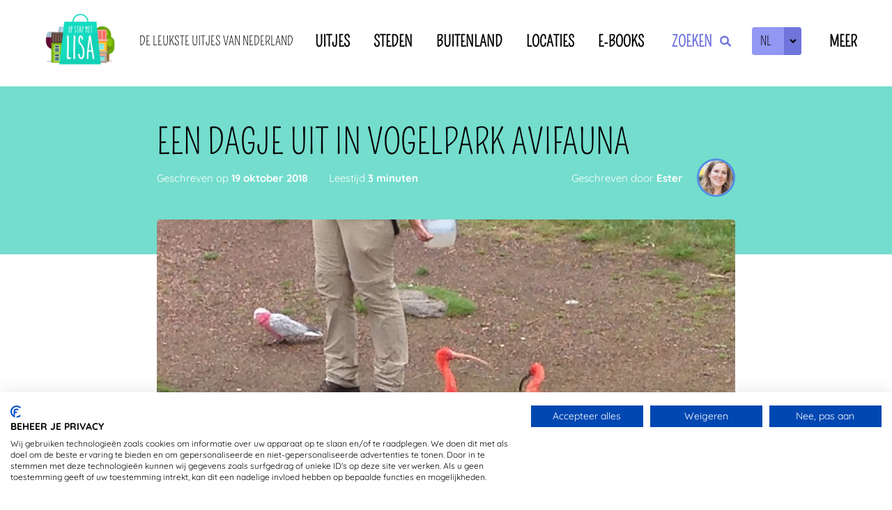

--- FILE ---
content_type: text/html; charset=UTF-8
request_url: https://opstapmetlisa.nl/dagje-uit-vogelpark-avifauna/
body_size: 24126
content:
<!doctype html>

<html class="no-js " lang="nl-NL">
<head>

	<meta charset="UTF-8">
<script type="text/javascript">
/* <![CDATA[ */
var gform;gform||(document.addEventListener("gform_main_scripts_loaded",function(){gform.scriptsLoaded=!0}),document.addEventListener("gform/theme/scripts_loaded",function(){gform.themeScriptsLoaded=!0}),window.addEventListener("DOMContentLoaded",function(){gform.domLoaded=!0}),gform={domLoaded:!1,scriptsLoaded:!1,themeScriptsLoaded:!1,isFormEditor:()=>"function"==typeof InitializeEditor,callIfLoaded:function(o){return!(!gform.domLoaded||!gform.scriptsLoaded||!gform.themeScriptsLoaded&&!gform.isFormEditor()||(gform.isFormEditor()&&console.warn("The use of gform.initializeOnLoaded() is deprecated in the form editor context and will be removed in Gravity Forms 3.1."),o(),0))},initializeOnLoaded:function(o){gform.callIfLoaded(o)||(document.addEventListener("gform_main_scripts_loaded",()=>{gform.scriptsLoaded=!0,gform.callIfLoaded(o)}),document.addEventListener("gform/theme/scripts_loaded",()=>{gform.themeScriptsLoaded=!0,gform.callIfLoaded(o)}),window.addEventListener("DOMContentLoaded",()=>{gform.domLoaded=!0,gform.callIfLoaded(o)}))},hooks:{action:{},filter:{}},addAction:function(o,r,e,t){gform.addHook("action",o,r,e,t)},addFilter:function(o,r,e,t){gform.addHook("filter",o,r,e,t)},doAction:function(o){gform.doHook("action",o,arguments)},applyFilters:function(o){return gform.doHook("filter",o,arguments)},removeAction:function(o,r){gform.removeHook("action",o,r)},removeFilter:function(o,r,e){gform.removeHook("filter",o,r,e)},addHook:function(o,r,e,t,n){null==gform.hooks[o][r]&&(gform.hooks[o][r]=[]);var d=gform.hooks[o][r];null==n&&(n=r+"_"+d.length),gform.hooks[o][r].push({tag:n,callable:e,priority:t=null==t?10:t})},doHook:function(r,o,e){var t;if(e=Array.prototype.slice.call(e,1),null!=gform.hooks[r][o]&&((o=gform.hooks[r][o]).sort(function(o,r){return o.priority-r.priority}),o.forEach(function(o){"function"!=typeof(t=o.callable)&&(t=window[t]),"action"==r?t.apply(null,e):e[0]=t.apply(null,e)})),"filter"==r)return e[0]},removeHook:function(o,r,t,n){var e;null!=gform.hooks[o][r]&&(e=(e=gform.hooks[o][r]).filter(function(o,r,e){return!!(null!=n&&n!=o.tag||null!=t&&t!=o.priority)}),gform.hooks[o][r]=e)}});
/* ]]> */
</script>

	<meta http-equiv="X-UA-Compatible" content="IE=edge,chrome=1">
	<meta name="viewport" content="width=device-width, initial-scale=1, minimal-ui">

	<meta name='robots' content='index, follow, max-image-preview:large, max-snippet:-1, max-video-preview:-1' />
	<style>img:is([sizes="auto" i], [sizes^="auto," i]) { contain-intrinsic-size: 3000px 1500px }</style>
	<link rel="alternate" href="https://opstapmetlisa.nl/dagje-uit-vogelpark-avifauna/" hreflang="nl" />
<link rel="alternate" href="https://opstapmetlisa.nl/en/day-out-bird-park-avifauna/" hreflang="en" />

	<!-- This site is optimized with the Yoast SEO plugin v26.3 - https://yoast.com/wordpress/plugins/seo/ -->
	<title>Een dagje uit in vogelpark Avifauna - OpstapmetLisa</title>
<link data-rocket-prefetch href="https://ssl.google-analytics.com" rel="dns-prefetch">
<link data-rocket-prefetch href="https://www.googletagmanager.com" rel="dns-prefetch">
<link data-rocket-prefetch href="https://consent.cookiefirst.com" rel="dns-prefetch">
<link data-rocket-prefetch href="https://www.youtube.com" rel="dns-prefetch"><link rel="preload" data-rocket-preload as="image" imagesrcset="https://opstapmetlisa.nl/app/uploads/IMG_6053-640x478.jpg.webp 640w, https://opstapmetlisa.nl/app/uploads/IMG_6053.jpg.webp 898w" imagesizes="auto, (max-width: 640px) 100vw, 640px" fetchpriority="high">
	<meta name="description" content="Wil je op stap met de familie maar weet je niet waarheen? Breng dan eens een bezoek aan vogelpark Avifauna in Alphen aan den Rijn. Leuk voor iedereen!" />
	<link rel="canonical" href="https://opstapmetlisa.nl/dagje-uit-vogelpark-avifauna/" />
	<meta property="og:locale" content="nl_NL" />
	<meta property="og:locale:alternate" content="en_US" />
	<meta property="og:type" content="article" />
	<meta property="og:title" content="Een dagje uit in vogelpark Avifauna - OpstapmetLisa" />
	<meta property="og:description" content="Wil je op stap met de familie maar weet je niet waarheen? Breng dan eens een bezoek aan vogelpark Avifauna in Alphen aan den Rijn. Leuk voor iedereen!" />
	<meta property="og:url" content="https://opstapmetlisa.nl/dagje-uit-vogelpark-avifauna/" />
	<meta property="og:site_name" content="OpstapmetLisa" />
	<meta property="article:published_time" content="2018-10-19T10:57:12+00:00" />
	<meta property="article:modified_time" content="2020-04-23T12:50:12+00:00" />
	<meta property="og:image" content="https://opstapmetlisa.nl/app/uploads/IMG_6155-scaled.jpg" />
	<meta property="og:image:width" content="2560" />
	<meta property="og:image:height" content="1920" />
	<meta property="og:image:type" content="image/jpeg" />
	<meta name="author" content="Ester" />
	<meta name="twitter:card" content="summary_large_image" />
	<meta name="twitter:label1" content="Geschreven door" />
	<meta name="twitter:data1" content="Ester" />
	<meta name="twitter:label2" content="Geschatte leestijd" />
	<meta name="twitter:data2" content="3 minuten" />
	<script type="application/ld+json" class="yoast-schema-graph">{"@context":"https://schema.org","@graph":[{"@type":"Article","@id":"https://opstapmetlisa.nl/dagje-uit-vogelpark-avifauna/#article","isPartOf":{"@id":"https://opstapmetlisa.nl/dagje-uit-vogelpark-avifauna/"},"author":{"name":"Ester","@id":"https://opstapmetlisa.nl/#/schema/person/2b53861777f366670c6e7ef252cc77db"},"headline":"Een dagje uit in vogelpark Avifauna","datePublished":"2018-10-19T10:57:12+00:00","dateModified":"2020-04-23T12:50:12+00:00","mainEntityOfPage":{"@id":"https://opstapmetlisa.nl/dagje-uit-vogelpark-avifauna/"},"wordCount":579,"publisher":{"@id":"https://opstapmetlisa.nl/#organization"},"image":{"@id":"https://opstapmetlisa.nl/dagje-uit-vogelpark-avifauna/#primaryimage"},"thumbnailUrl":"https://opstapmetlisa.nl/app/uploads/IMG_6155-scaled.jpg","articleSection":["Alphen aan den Rijn","Blog","Dagje Uit","Dagje uit met kinderen"],"inLanguage":"nl-NL"},{"@type":"WebPage","@id":"https://opstapmetlisa.nl/dagje-uit-vogelpark-avifauna/","url":"https://opstapmetlisa.nl/dagje-uit-vogelpark-avifauna/","name":"Een dagje uit in vogelpark Avifauna - OpstapmetLisa","isPartOf":{"@id":"https://opstapmetlisa.nl/#website"},"primaryImageOfPage":{"@id":"https://opstapmetlisa.nl/dagje-uit-vogelpark-avifauna/#primaryimage"},"image":{"@id":"https://opstapmetlisa.nl/dagje-uit-vogelpark-avifauna/#primaryimage"},"thumbnailUrl":"https://opstapmetlisa.nl/app/uploads/IMG_6155-scaled.jpg","datePublished":"2018-10-19T10:57:12+00:00","dateModified":"2020-04-23T12:50:12+00:00","description":"Wil je op stap met de familie maar weet je niet waarheen? Breng dan eens een bezoek aan vogelpark Avifauna in Alphen aan den Rijn. Leuk voor iedereen!","breadcrumb":{"@id":"https://opstapmetlisa.nl/dagje-uit-vogelpark-avifauna/#breadcrumb"},"inLanguage":"nl-NL","potentialAction":[{"@type":"ReadAction","target":["https://opstapmetlisa.nl/dagje-uit-vogelpark-avifauna/"]}]},{"@type":"ImageObject","inLanguage":"nl-NL","@id":"https://opstapmetlisa.nl/dagje-uit-vogelpark-avifauna/#primaryimage","url":"https://opstapmetlisa.nl/app/uploads/IMG_6155-scaled.jpg","contentUrl":"https://opstapmetlisa.nl/app/uploads/IMG_6155-scaled.jpg","width":2560,"height":1920,"caption":"Avifauna"},{"@type":"BreadcrumbList","@id":"https://opstapmetlisa.nl/dagje-uit-vogelpark-avifauna/#breadcrumb","itemListElement":[{"@type":"ListItem","position":1,"name":"Home","item":"https://opstapmetlisa.nl/"},{"@type":"ListItem","position":2,"name":"Een dagje uit in vogelpark Avifauna"}]},{"@type":"WebSite","@id":"https://opstapmetlisa.nl/#website","url":"https://opstapmetlisa.nl/","name":"OpStapmetLisa","description":"De leukste uitjes van Nederland","publisher":{"@id":"https://opstapmetlisa.nl/#organization"},"potentialAction":[{"@type":"SearchAction","target":{"@type":"EntryPoint","urlTemplate":"https://opstapmetlisa.nl/?s={search_term_string}"},"query-input":{"@type":"PropertyValueSpecification","valueRequired":true,"valueName":"search_term_string"}}],"inLanguage":"nl-NL"},{"@type":"Organization","@id":"https://opstapmetlisa.nl/#organization","name":"OpStapmetLisa","url":"https://opstapmetlisa.nl/","logo":{"@type":"ImageObject","inLanguage":"nl-NL","@id":"https://opstapmetlisa.nl/#/schema/logo/image/","url":"https://opstapmetlisa.nl/app/uploads/logo@2x-1.png","contentUrl":"https://opstapmetlisa.nl/app/uploads/logo@2x-1.png","width":1282,"height":755,"caption":"OpStapmetLisa"},"image":{"@id":"https://opstapmetlisa.nl/#/schema/logo/image/"}},{"@type":"Person","@id":"https://opstapmetlisa.nl/#/schema/person/2b53861777f366670c6e7ef252cc77db","name":"Ester","description":"Mijn naam is Ester van Kuik. Van beroep ben ik Marketeer. Ik ben gespecialiseerd in online marketing, SEO, marketingstrategie en content marketing. In 2016 ben ik van start gegaan met OpstapmetLisa. Dit is ontstaan uit mijn eigen behoefte om als 30+’er, ondanks de drukte in het dagelijks leven, er op uit te gaan en leuke dingen te doen. Alleen, met vriendinnen of met mijn man en gezin. Ik zocht hiervoor inspiratie en merkte dat ik daarvoor moest zoeken op verschillende websites. Met OpstapmetLisa wil ik dan ook een platform bieden waar je in één omgeving inspiratie op kan doen voor leuke uitjes door heel Nederland.","url":"https://opstapmetlisa.nl/author/ester/"}]}</script>
	<!-- / Yoast SEO plugin. -->


<style id='classic-theme-styles-inline-css' type='text/css'>
/*! This file is auto-generated */
.wp-block-button__link{color:#fff;background-color:#32373c;border-radius:9999px;box-shadow:none;text-decoration:none;padding:calc(.667em + 2px) calc(1.333em + 2px);font-size:1.125em}.wp-block-file__button{background:#32373c;color:#fff;text-decoration:none}
</style>
<style id='global-styles-inline-css' type='text/css'>
:root{--wp--preset--aspect-ratio--square: 1;--wp--preset--aspect-ratio--4-3: 4/3;--wp--preset--aspect-ratio--3-4: 3/4;--wp--preset--aspect-ratio--3-2: 3/2;--wp--preset--aspect-ratio--2-3: 2/3;--wp--preset--aspect-ratio--16-9: 16/9;--wp--preset--aspect-ratio--9-16: 9/16;--wp--preset--color--black: #000000;--wp--preset--color--cyan-bluish-gray: #abb8c3;--wp--preset--color--white: #ffffff;--wp--preset--color--pale-pink: #f78da7;--wp--preset--color--vivid-red: #cf2e2e;--wp--preset--color--luminous-vivid-orange: #ff6900;--wp--preset--color--luminous-vivid-amber: #fcb900;--wp--preset--color--light-green-cyan: #7bdcb5;--wp--preset--color--vivid-green-cyan: #00d084;--wp--preset--color--pale-cyan-blue: #8ed1fc;--wp--preset--color--vivid-cyan-blue: #0693e3;--wp--preset--color--vivid-purple: #9b51e0;--wp--preset--gradient--vivid-cyan-blue-to-vivid-purple: linear-gradient(135deg,rgba(6,147,227,1) 0%,rgb(155,81,224) 100%);--wp--preset--gradient--light-green-cyan-to-vivid-green-cyan: linear-gradient(135deg,rgb(122,220,180) 0%,rgb(0,208,130) 100%);--wp--preset--gradient--luminous-vivid-amber-to-luminous-vivid-orange: linear-gradient(135deg,rgba(252,185,0,1) 0%,rgba(255,105,0,1) 100%);--wp--preset--gradient--luminous-vivid-orange-to-vivid-red: linear-gradient(135deg,rgba(255,105,0,1) 0%,rgb(207,46,46) 100%);--wp--preset--gradient--very-light-gray-to-cyan-bluish-gray: linear-gradient(135deg,rgb(238,238,238) 0%,rgb(169,184,195) 100%);--wp--preset--gradient--cool-to-warm-spectrum: linear-gradient(135deg,rgb(74,234,220) 0%,rgb(151,120,209) 20%,rgb(207,42,186) 40%,rgb(238,44,130) 60%,rgb(251,105,98) 80%,rgb(254,248,76) 100%);--wp--preset--gradient--blush-light-purple: linear-gradient(135deg,rgb(255,206,236) 0%,rgb(152,150,240) 100%);--wp--preset--gradient--blush-bordeaux: linear-gradient(135deg,rgb(254,205,165) 0%,rgb(254,45,45) 50%,rgb(107,0,62) 100%);--wp--preset--gradient--luminous-dusk: linear-gradient(135deg,rgb(255,203,112) 0%,rgb(199,81,192) 50%,rgb(65,88,208) 100%);--wp--preset--gradient--pale-ocean: linear-gradient(135deg,rgb(255,245,203) 0%,rgb(182,227,212) 50%,rgb(51,167,181) 100%);--wp--preset--gradient--electric-grass: linear-gradient(135deg,rgb(202,248,128) 0%,rgb(113,206,126) 100%);--wp--preset--gradient--midnight: linear-gradient(135deg,rgb(2,3,129) 0%,rgb(40,116,252) 100%);--wp--preset--font-size--small: 13px;--wp--preset--font-size--medium: 20px;--wp--preset--font-size--large: 36px;--wp--preset--font-size--x-large: 42px;--wp--preset--spacing--20: 0.44rem;--wp--preset--spacing--30: 0.67rem;--wp--preset--spacing--40: 1rem;--wp--preset--spacing--50: 1.5rem;--wp--preset--spacing--60: 2.25rem;--wp--preset--spacing--70: 3.38rem;--wp--preset--spacing--80: 5.06rem;--wp--preset--shadow--natural: 6px 6px 9px rgba(0, 0, 0, 0.2);--wp--preset--shadow--deep: 12px 12px 50px rgba(0, 0, 0, 0.4);--wp--preset--shadow--sharp: 6px 6px 0px rgba(0, 0, 0, 0.2);--wp--preset--shadow--outlined: 6px 6px 0px -3px rgba(255, 255, 255, 1), 6px 6px rgba(0, 0, 0, 1);--wp--preset--shadow--crisp: 6px 6px 0px rgba(0, 0, 0, 1);}:where(.is-layout-flex){gap: 0.5em;}:where(.is-layout-grid){gap: 0.5em;}body .is-layout-flex{display: flex;}.is-layout-flex{flex-wrap: wrap;align-items: center;}.is-layout-flex > :is(*, div){margin: 0;}body .is-layout-grid{display: grid;}.is-layout-grid > :is(*, div){margin: 0;}:where(.wp-block-columns.is-layout-flex){gap: 2em;}:where(.wp-block-columns.is-layout-grid){gap: 2em;}:where(.wp-block-post-template.is-layout-flex){gap: 1.25em;}:where(.wp-block-post-template.is-layout-grid){gap: 1.25em;}.has-black-color{color: var(--wp--preset--color--black) !important;}.has-cyan-bluish-gray-color{color: var(--wp--preset--color--cyan-bluish-gray) !important;}.has-white-color{color: var(--wp--preset--color--white) !important;}.has-pale-pink-color{color: var(--wp--preset--color--pale-pink) !important;}.has-vivid-red-color{color: var(--wp--preset--color--vivid-red) !important;}.has-luminous-vivid-orange-color{color: var(--wp--preset--color--luminous-vivid-orange) !important;}.has-luminous-vivid-amber-color{color: var(--wp--preset--color--luminous-vivid-amber) !important;}.has-light-green-cyan-color{color: var(--wp--preset--color--light-green-cyan) !important;}.has-vivid-green-cyan-color{color: var(--wp--preset--color--vivid-green-cyan) !important;}.has-pale-cyan-blue-color{color: var(--wp--preset--color--pale-cyan-blue) !important;}.has-vivid-cyan-blue-color{color: var(--wp--preset--color--vivid-cyan-blue) !important;}.has-vivid-purple-color{color: var(--wp--preset--color--vivid-purple) !important;}.has-black-background-color{background-color: var(--wp--preset--color--black) !important;}.has-cyan-bluish-gray-background-color{background-color: var(--wp--preset--color--cyan-bluish-gray) !important;}.has-white-background-color{background-color: var(--wp--preset--color--white) !important;}.has-pale-pink-background-color{background-color: var(--wp--preset--color--pale-pink) !important;}.has-vivid-red-background-color{background-color: var(--wp--preset--color--vivid-red) !important;}.has-luminous-vivid-orange-background-color{background-color: var(--wp--preset--color--luminous-vivid-orange) !important;}.has-luminous-vivid-amber-background-color{background-color: var(--wp--preset--color--luminous-vivid-amber) !important;}.has-light-green-cyan-background-color{background-color: var(--wp--preset--color--light-green-cyan) !important;}.has-vivid-green-cyan-background-color{background-color: var(--wp--preset--color--vivid-green-cyan) !important;}.has-pale-cyan-blue-background-color{background-color: var(--wp--preset--color--pale-cyan-blue) !important;}.has-vivid-cyan-blue-background-color{background-color: var(--wp--preset--color--vivid-cyan-blue) !important;}.has-vivid-purple-background-color{background-color: var(--wp--preset--color--vivid-purple) !important;}.has-black-border-color{border-color: var(--wp--preset--color--black) !important;}.has-cyan-bluish-gray-border-color{border-color: var(--wp--preset--color--cyan-bluish-gray) !important;}.has-white-border-color{border-color: var(--wp--preset--color--white) !important;}.has-pale-pink-border-color{border-color: var(--wp--preset--color--pale-pink) !important;}.has-vivid-red-border-color{border-color: var(--wp--preset--color--vivid-red) !important;}.has-luminous-vivid-orange-border-color{border-color: var(--wp--preset--color--luminous-vivid-orange) !important;}.has-luminous-vivid-amber-border-color{border-color: var(--wp--preset--color--luminous-vivid-amber) !important;}.has-light-green-cyan-border-color{border-color: var(--wp--preset--color--light-green-cyan) !important;}.has-vivid-green-cyan-border-color{border-color: var(--wp--preset--color--vivid-green-cyan) !important;}.has-pale-cyan-blue-border-color{border-color: var(--wp--preset--color--pale-cyan-blue) !important;}.has-vivid-cyan-blue-border-color{border-color: var(--wp--preset--color--vivid-cyan-blue) !important;}.has-vivid-purple-border-color{border-color: var(--wp--preset--color--vivid-purple) !important;}.has-vivid-cyan-blue-to-vivid-purple-gradient-background{background: var(--wp--preset--gradient--vivid-cyan-blue-to-vivid-purple) !important;}.has-light-green-cyan-to-vivid-green-cyan-gradient-background{background: var(--wp--preset--gradient--light-green-cyan-to-vivid-green-cyan) !important;}.has-luminous-vivid-amber-to-luminous-vivid-orange-gradient-background{background: var(--wp--preset--gradient--luminous-vivid-amber-to-luminous-vivid-orange) !important;}.has-luminous-vivid-orange-to-vivid-red-gradient-background{background: var(--wp--preset--gradient--luminous-vivid-orange-to-vivid-red) !important;}.has-very-light-gray-to-cyan-bluish-gray-gradient-background{background: var(--wp--preset--gradient--very-light-gray-to-cyan-bluish-gray) !important;}.has-cool-to-warm-spectrum-gradient-background{background: var(--wp--preset--gradient--cool-to-warm-spectrum) !important;}.has-blush-light-purple-gradient-background{background: var(--wp--preset--gradient--blush-light-purple) !important;}.has-blush-bordeaux-gradient-background{background: var(--wp--preset--gradient--blush-bordeaux) !important;}.has-luminous-dusk-gradient-background{background: var(--wp--preset--gradient--luminous-dusk) !important;}.has-pale-ocean-gradient-background{background: var(--wp--preset--gradient--pale-ocean) !important;}.has-electric-grass-gradient-background{background: var(--wp--preset--gradient--electric-grass) !important;}.has-midnight-gradient-background{background: var(--wp--preset--gradient--midnight) !important;}.has-small-font-size{font-size: var(--wp--preset--font-size--small) !important;}.has-medium-font-size{font-size: var(--wp--preset--font-size--medium) !important;}.has-large-font-size{font-size: var(--wp--preset--font-size--large) !important;}.has-x-large-font-size{font-size: var(--wp--preset--font-size--x-large) !important;}
:where(.wp-block-post-template.is-layout-flex){gap: 1.25em;}:where(.wp-block-post-template.is-layout-grid){gap: 1.25em;}
:where(.wp-block-columns.is-layout-flex){gap: 2em;}:where(.wp-block-columns.is-layout-grid){gap: 2em;}
:root :where(.wp-block-pullquote){font-size: 1.5em;line-height: 1.6;}
</style>
<link data-minify="1" rel='stylesheet' id='app-css' href='https://opstapmetlisa.nl/app/cache/min/1/app/themes/opstapmetlisa/dist/app.css?ver=1764587578' type='text/css' media='all' />
<link rel="https://api.w.org/" href="https://opstapmetlisa.nl/wp-json/" /><link rel="alternate" title="JSON" type="application/json" href="https://opstapmetlisa.nl/wp-json/wp/v2/posts/6647" /><link rel='shortlink' href='https://opstapmetlisa.nl/?p=6647' />

	<script>
		document.documentElement.classList.add('js');
		document.documentElement.classList.add('loading');
		document.documentElement.classList.remove('no-js');
	</script>

	<link rel="shortcut icon" href="https://opstapmetlisa.nl/app/themes/opstapmetlisa/dist/ico/favicon.ico">

	<link rel="apple-touch-icon" href="https://opstapmetlisa.nl/app/themes/opstapmetlisa/dist/ico/favicon_57.png">
	<link rel="apple-touch-icon" sizes="60x60" href="https://opstapmetlisa.nl/app/themes/opstapmetlisa/dist/ico/favicon_60.png">
	<link rel="apple-touch-icon" sizes="72x72" href="https://opstapmetlisa.nl/app/themes/opstapmetlisa/dist/ico/favicon_72.png">
	<link rel="apple-touch-icon" sizes="76x76" href="https://opstapmetlisa.nl/app/themes/opstapmetlisa/dist/ico/favicon_76.png">

	<link rel="apple-touch-icon" sizes="114x114" href="https://opstapmetlisa.nl/app/themes/opstapmetlisa/dist/ico/favicon_114.png">
	<link rel="apple-touch-icon" sizes="120x120" href="https://opstapmetlisa.nl/app/themes/opstapmetlisa/dist/ico/favicon_120.png">
	<link rel="apple-touch-icon" sizes="144x144" href="https://opstapmetlisa.nl/app/themes/opstapmetlisa/dist/ico/favicon_144.png">
	<link rel="apple-touch-icon" sizes="152x152" href="https://opstapmetlisa.nl/app/themes/opstapmetlisa/dist/ico/favicon_152.png">

	<link rel="apple-touch-icon" sizes="167x167" href="https://opstapmetlisa.nl/app/themes/opstapmetlisa/dist/ico/favicon_167.png">
	<link rel="apple-touch-icon" sizes="180x180" href="https://opstapmetlisa.nl/app/themes/opstapmetlisa/dist/ico/favicon_180.png">

	<meta name="application-name" content="Een dagje uit in vogelpark Avifauna">
	<meta name="msapplication-TileColor" content="#FFFFFF">
	<meta name="msapplication-square70x70logo" content="https://opstapmetlisa.nl/app/themes/opstapmetlisa/dist/ico/windows_tiny.png">
	<meta name="msapplication-square150x150logo" content="https://opstapmetlisa.nl/app/themes/opstapmetlisa/dist/ico/windows_square.png">
	<meta name="msapplication-wide310x150logo" content="https://opstapmetlisa.nl/app/themes/opstapmetlisa/dist/ico/windows_wide.png">
	<meta name="msapplication-square310x310logo" content="https://opstapmetlisa.nl/app/themes/opstapmetlisa/dist/ico/windows_large.png">

	
		<!-- Google Tag Manager -->
		<script>(function(w,d,s,l,i){w[l]=w[l]||[];w[l].push({'gtm.start':
		new Date().getTime(),event:'gtm.js'});var f=d.getElementsByTagName(s)[0],
		j=d.createElement(s),dl=l!='dataLayer'?'&l='+l:'';j.async=true;j.src=
		'https://www.googletagmanager.com/gtm.js?id='+i+dl;f.parentNode.insertBefore(j,f);
		})(window,document,'script','dataLayer', 'GTM-WRMDQJ6' );</script>
		<!-- End Google Tag Manager -->

		
<style id="rocket-lazyrender-inline-css">[data-wpr-lazyrender] {content-visibility: auto;}</style><meta name="generator" content="WP Rocket 3.20.1.2" data-wpr-features="wpr_minify_js wpr_preconnect_external_domains wpr_automatic_lazy_rendering wpr_oci wpr_minify_css wpr_preload_links" /></head>

<body class="wp-singular post-template-default single single-post postid-6647 single-format-standard wp-custom-logo wp-theme-opstapmetlisa single--single" data-controller="single" data-action="single" >

	
		<!-- Google Tag Manager (noscript) -->
		<noscript><iframe src="https://www.googletagmanager.com/ns.html?id=GTM-WRMDQJ6"
		height="0" width="0" style="display:none;visibility:hidden"></iframe></noscript>
		<!-- End Google Tag Manager (noscript) -->

		
	<div  class="doc">

		<div  class="doc__container">

			
	<nav class="c-nav" id="nav">

		<h6 class="c-nav__title assistive-text">Hoofdnavigatie</h6>

		<a class="c-nav__skip-link" href="#main">Overslaan en inhoud weergeven</a>

		<div class="c-nav__menu">

			<div class="container container--md">

				<div class="c-nav__wrapper">

					
						<a href="https://opstapmetlisa.nl/" title="OpstapmetLisa" rel="home" class="c-nav__logo">

							
	<div class="a-logo">

		
	<picture class="a-image" loading="lazy">
<source type="image/webp" srcset="https://opstapmetlisa.nl/app/uploads/logo@2x-1-640x377.png.webp"/>
<img src="https://opstapmetlisa.nl/app/uploads/logo@2x-1-640x377.png" alt="" loading="lazy"/>
</picture>

	
	</div>

	

						</a>

						
					<div class="c-nav__tagline">

						De leukste uitjes van Nederland
					</div>

					<div class="c-nav__row c-nav__row--nav">

						<div class="c-nav__nav"><ul id="menu-main-menu-nl" class="nav__nav"><li id="menu-item-13566" class="nav__item nav__item--type-post_type nav__item--object-page nav__item--13566"><a href="https://opstapmetlisa.nl/uitjes-blogs/">Uitjes</a></li>
<li id="menu-item-24894" class="nav__item nav__item--type-post_type nav__item--object-page nav__item--24894"><a href="https://opstapmetlisa.nl/steden-in-nederland/">Steden</a></li>
<li id="menu-item-30475" class="nav__item nav__item--type-post_type nav__item--object-page nav__item--30475"><a href="https://opstapmetlisa.nl/buitenlandse-steden/">Buitenland</a></li>
<li id="menu-item-13568" class="nav__item nav__item--type-post_type nav__item--object-page nav__item--13568"><a href="https://opstapmetlisa.nl/locaties/">Locaties</a></li>
<li id="menu-item-23851" class="nav__item nav__item--type-post_type nav__item--object-page nav__item--23851"><a href="https://opstapmetlisa.nl/e-books-en-blogbundels/">E-books</a></li>
</ul></div>
						<div class="c-nav__search">

							<button title="Zoeken" id="menuToggleSearch" class="c-nav__search-btn menuToggleSearch">

								<span class="c-nav__search-text">
									Zoeken								</span>

								<span class="c-nav__search-icon">

									<svg xmlns="http://www.w3.org/2000/svg" viewBox="0 0 12.27 11.77"><path d="M9.15 7.23L12 10.06a1 1 0 010 1.41 1 1 0 01-1.41 0L7.73 8.65a1 1 0 010-1.42 1 1 0 011.42 0z"></path><path d="M5 10a5 5 0 115-5 5 5 0 01-5 5zm0-8a3 3 0 103 3 3 3 0 00-3-3z"></path></svg>
								</span>

							</button>

						</div>

						
							<div class="c-nav__nav-language">

									<div class="v-language-switch jsLanguageSwitch">

					<button class="v-language-switch__button jsLanguageSwitchToggle" title="Choose language">
				<span class="v-language-switch__button-label">nl</span>
				<span class="v-language-switch__button-icon"><svg xmlns="http://www.w3.org/2000/svg" data-name="Laag 1" viewBox="0 0 16 10"><g data-name="Designs"><g data-name="Detail-Design"><g data-name="Path-3"><path d="M.59.59c.78-.79 2.04-.79 2.82 0L8 5.17 12.59.59c.74-.74 1.92-.78 2.7-.12l.13.12c.78.78.78 2.05 0 2.83l-6 6c-.78.78-2.05.78-2.83 0l-6-6.01C-.2 2.63-.2 1.37.59.59z" data-name="Path-2"></path></g></g></g></svg></span>
			</button>
		
		<ul class="v-language-switch__list">

			
				<li class="v-language-switch__item">

					<a class="v-language-switch__link" lang="en-US" hreflang="en-US" href="https://opstapmetlisa.nl/en/day-out-bird-park-avifauna/" title="English">
						<span class="v-language-switch__link-label">en</span>
						<span class="v-language-switch__link-icon"><svg xmlns="http://www.w3.org/2000/svg" data-name="Laag 1" viewBox="0 0 10 16"><g data-name="Designs"><g data-name="Detail-Design"><g data-name="Path-3"><path d="M.59 15.41c-.78-.78-.78-2.05 0-2.83L5.17 8 .59 3.41A2 2 0 01.47.71L.59.58C1.37-.2 2.63-.2 3.41.59l6 6c.78.78.78 2.05 0 2.83l-6 5.99c-.78.78-2.05.78-2.83 0z" data-name="Path-2"></path></g></g></g></svg></span>
					</a>

				</li>

				
					</ul>

	</div>
	
							</div>
							
						
						
							<div class="c-nav__more">

								<button id="menuToggleExtra" class="c-nav__more-btn">

									Meer
								</button>

							</div>

							<div class="c-nav__nav-extra"><ul id="menu-extra-menu-mobile-nl" class="nav__nav"><li id="menu-item-13573" class="nav__item nav__item--type-post_type nav__item--object-page nav__item--13573"><a href="https://opstapmetlisa.nl/over-opstapmetlisa/">Over OpstapmetLisa</a></li>
<li id="menu-item-19990" class="nav__item nav__item--type-post_type nav__item--object-page nav__item--19990"><a href="https://opstapmetlisa.nl/adverteren/">Adverteren</a></li>
<li id="menu-item-13572" class="nav__item nav__item--type-post_type nav__item--object-page nav__item--13572"><a href="https://opstapmetlisa.nl/disclaimer/">Disclaimer</a></li>
<li id="menu-item-13574" class="nav__item nav__item--type-post_type nav__item--object-page nav__item--privacy-policy nav__item--13574"><a rel="privacy-policy" href="https://opstapmetlisa.nl/privacyverklaring/">Privacyverklaring</a></li>
</ul></div>
					</div>

				</div>

			</div>

			<div id="navHeaderExtra" class="c-nav__nav-extra-desktop c-nav__nav-extra-desktop--closed">

				<div class="container container--md">

					<div class="c-nav__nav-extra-desktop-wrapper">

						
<div class="v-extra-nav v-extra-nav--header">

	
		<div class="v-extra-nav__block v-extra-nav__block--about">

			
			<div class="v-extra-nav__menu"><ul id="menu-over-ons-menu-nl" class="nav__nav"><li id="menu-item-13970" class="nav__item nav__item--type-post_type nav__item--object-page nav__item--13970"><a href="https://opstapmetlisa.nl/uitjes-blogs/">Blogs</a></li>
<li id="menu-item-13969" class="nav__item nav__item--type-post_type nav__item--object-page nav__item--13969"><a href="https://opstapmetlisa.nl/acties-en-prijzen/">Acties</a></li>
<li id="menu-item-24895" class="nav__item nav__item--type-post_type nav__item--object-page nav__item--24895"><a href="https://opstapmetlisa.nl/steden-in-nederland/">Steden</a></li>
<li id="menu-item-15608" class="nav__item nav__item--type-post_type nav__item--object-page nav__item--15608"><a href="https://opstapmetlisa.nl/locaties/">Locaties</a></li>
<li id="menu-item-23849" class="nav__item nav__item--type-post_type nav__item--object-page nav__item--23849"><a href="https://opstapmetlisa.nl/e-books-en-blogbundels/">E-books en blogbundels</a></li>
</ul></div>
		</div>

	
	
		<div class="v-extra-nav__block v-extra-nav__block--contact">

			
			<div class="v-extra-nav__menu"><ul id="menu-contact-menu-nl" class="nav__nav"><li id="menu-item-13973" class="nav__item nav__item--type-post_type nav__item--object-page nav__item--13973"><a href="https://opstapmetlisa.nl/over-opstapmetlisa/">Over ons</a></li>
<li id="menu-item-19992" class="nav__item nav__item--type-post_type nav__item--object-page nav__item--19992"><a href="https://opstapmetlisa.nl/adverteren/">Adverteren</a></li>
<li id="menu-item-16047" class="nav__item nav__item--type-post_type nav__item--object-page nav__item--16047"><a href="https://opstapmetlisa.nl/contact/">Neem contact op</a></li>
<li id="menu-item-15610" class="nav__item nav__item--type-post_type nav__item--object-page nav__item--15610"><a href="https://opstapmetlisa.nl/aanmelden-nieuwsbrief/">Nieuwsbrief</a></li>
<li id="menu-item-18072" class="nav__item nav__item--type-post_type nav__item--object-page nav__item--18072"><a href="https://opstapmetlisa.nl/word-opstapmetlisa-blogster/">Word (gast)blogster</a></li>
</ul></div>
		</div>

	
	
		<div class="v-extra-nav__block v-extra-nav__block--cities">

			
			<div class="v-extra-nav__menu"><ul id="menu-populaire-blogs-nl" class="nav__nav"><li id="menu-item-22612" class="nav__item nav__item--type-post_type nav__item--object-post nav__item--22612"><a href="https://opstapmetlisa.nl/restaurant-in-de-buurt-van-ziggo-dome-en-arena/">Restaurants in de buurt van Ziggo Dome en ArenA</a></li>
<li id="menu-item-22613" class="nav__item nav__item--type-post_type nav__item--object-post nav__item--22613"><a href="https://opstapmetlisa.nl/de-indoor-speeltuin-voor-volwassenen/">De indoor speeltuin voor volwassenen</a></li>
<li id="menu-item-22614" class="nav__item nav__item--type-post_type nav__item--object-post nav__item--22614"><a href="https://opstapmetlisa.nl/overdekt-winkelcentrum-om-te-shoppen/">Shoppen bij een overdekt winkelcentrum</a></li>
<li id="menu-item-22615" class="nav__item nav__item--type-post_type nav__item--object-post nav__item--22615"><a href="https://opstapmetlisa.nl/griezelen-bij-echte-spookhuizen-in-nederland/">Griezelen bij echte spookhuizen in Nederland</a></li>
<li id="menu-item-22619" class="nav__item nav__item--type-post_type nav__item--object-post nav__item--22619"><a href="https://opstapmetlisa.nl/de-leukste-citygames-van-nederland/">De leukste citygames van Nederland</a></li>
<li id="menu-item-22620" class="nav__item nav__item--type-post_type nav__item--object-post nav__item--22620"><a href="https://opstapmetlisa.nl/de-leukste-tuincentra-van-nederland/">De leukste tuincentra van Nederland</a></li>
</ul></div>
		</div>

	
	
		<div class="v-extra-nav__block v-extra-nav__block--legal">

			
			<div class="v-extra-nav__menu"><ul id="menu-legal-menu-nl" class="nav__nav"><li id="menu-item-13977" class="nav__item nav__item--type-post_type nav__item--object-page nav__item--privacy-policy nav__item--13977"><a rel="privacy-policy" href="https://opstapmetlisa.nl/privacyverklaring/">Privacyverklaring</a></li>
<li id="menu-item-13976" class="nav__item nav__item--type-post_type nav__item--object-page nav__item--13976"><a href="https://opstapmetlisa.nl/disclaimer/">Disclaimer</a></li>
</ul></div>
		</div>

	
</div>

					</div>

				</div>

			</div>

		</div>

		<div class="c-nav__search-mobile">

			<button class="c-nav__search-btn menuToggleSearch" title="Zoeken">

				<span class="c-nav__search-text">
					Zoeken				</span>

				<span class="c-nav__search-icon">

					<svg xmlns="http://www.w3.org/2000/svg" viewBox="0 0 12.27 11.77"><path d="M9.15 7.23L12 10.06a1 1 0 010 1.41 1 1 0 01-1.41 0L7.73 8.65a1 1 0 010-1.42 1 1 0 011.42 0z"></path><path d="M5 10a5 5 0 115-5 5 5 0 01-5 5zm0-8a3 3 0 103 3 3 3 0 00-3-3z"></path></svg>
				</span>

			</button>

		</div>

		<div class="c-nav__toggle">

			
<button class="a-nav-toggle navToggle" title="Menu openen" data-attr-title="Menu sluiten">

	<div class="a-nav-toggle__line"></div>
	<div class="a-nav-toggle__line"></div>
	<div class="a-nav-toggle__line"></div>

</button>


		</div>

	</nav>

	
			<div  class="c-search c-search--closed" role="search" id="coreSearch">

	<div class="container container--lg">

		<div class="s-search">

	<form class="s-search__wrapper s-search__form tabs_list_manual_filters" action="https://opstapmetlisa.nl/zoeken/" method="get">

		<div class="s-search__filter">

			<div class="s-list__filter s-list__filter--activity" id="qpZLE">

	<div class="v-list-select v-list-select--vertical">

		<label for="filter_qpZLE">Ik wil</label>

		<select class="tabs_list_filter list-select__select" name="filter_qpZLE" id="filter_qpZLE" data-filter-type="tax" data-filter-tax="activity">


				<option value="" 1>Alles</option>


				<option value="182" >Outdoor</option>


				<option value="86" >Activiteit</option>


				<option value="88" >Eten en drinken</option>


				<option value="191" >Cultuur</option>


				<option value="183" >Tips voor thuis</option>


				<option value="87" >Shoppen</option>


				<option value="292" >Vakantie</option>


				<option value="285" >Diner</option>


				<option value="229" >Borrelen</option>


				<option value="187" >Beauty &amp; Wellness</option>


				<option value="218" >Overnachten</option>


				<option value="284" >Lunch</option>


				<option value="287" >Creatief</option>


				<option value="283" >Ontbijt</option>


				<option value="3003" >escape room</option>


				<option value="3015" >Indoor</option>


		</select>

	</div>

</div><div class="s-list__filter s-list__filter--party" id="HxUWF">

	<div class="v-list-select v-list-select--vertical">

		<label for="filter_HxUWF">Met</label>

		<select class="tabs_list_filter list-select__select" name="filter_HxUWF" id="filter_HxUWF" data-filter-type="tax" data-filter-tax="party">


				<option value="" 1>Iedereen</option>


				<option value="91" >Gezin</option>


				<option value="94" >Partner</option>


				<option value="89" >Vriendinnen</option>


				<option value="90" >Vrienden</option>


				<option value="92" >Kinderen</option>


				<option value="185" >Alleen</option>


				<option value="189" >Groepen</option>


				<option value="347" >Jongeren</option>


				<option value="203" >Online</option>


		</select>

	</div>

</div><div class="s-list__filter s-list__filter--city" id="OJIgC">

	<div class="v-list-select v-list-select--vertical">

		<label for="filter_OJIgC">In de buurt van</label>

		<select class="tabs_list_filter list-select__select" name="filter_OJIgC" id="filter_OJIgC" data-filter-type="tax" data-filter-tax="city">


				<option value="" 1>Overal</option>


				<option value="181" >Den Haag</option>


				<option value="95" >Amsterdam</option>


				<option value="99" >Rotterdam</option>


				<option value="97" >Utrecht</option>


				<option value="207" >Westland</option>


				<option value="200" >Delft</option>


				<option value="96" >Leiden</option>


				<option value="235" >Groningen</option>


				<option value="198" >Haarlem</option>


				<option value="190" >Breda</option>


				<option value="221" >Maastricht</option>


				<option value="202" >Rijswijk</option>


				<option value="197" >Zoetermeer</option>


				<option value="220" >Valkenburg</option>


				<option value="192" >Voorschoten</option>


				<option value="211" >Veluwe</option>


				<option value="223" >Drenthe</option>


				<option value="205" >Berkel en Rodenrijs</option>


				<option value="208" >Den Bosch</option>


				<option value="231" >Noordwijk</option>


				<option value="265" >Eindhoven</option>


				<option value="186" >Alphen aan den Rijn</option>


				<option value="260" >Arnhem</option>


				<option value="219" >Dordrecht</option>


				<option value="247" >Alkmaar</option>


				<option value="188" >Heemstede</option>


				<option value="206" >Voorburg</option>


				<option value="261" >Amersfoort</option>


				<option value="226" >Leeuwarden</option>


				<option value="262" >Gouda</option>


				<option value="263" >Zwolle</option>


				<option value="291" >Deventer</option>


				<option value="204" >Bleiswijk</option>


				<option value="351" >Limburg</option>


				<option value="276" >Wassenaar</option>


				<option value="255" >Tilburg</option>


				<option value="277" >Biesbosch</option>


				<option value="458" >Buitenland</option>


				<option value="227" >Nijmegen</option>


				<option value="337" >Friesland</option>


				<option value="228" >Leidschendam</option>


				<option value="254" >Woerden</option>


				<option value="355" >Scheveningen</option>


				<option value="369" >Zeeland</option>


				<option value="388" >Ouderkerk aan de Amstel</option>


				<option value="243" >Apeldoorn</option>


				<option value="266" >Landgraaf</option>


				<option value="257" >Zierikzee</option>


				<option value="331" >Noord-Brabant</option>


				<option value="237" >Utrechtse Heuvelrug</option>


				<option value="358" >Bergen op Zoom</option>


				<option value="281" >Hoensbroek</option>


				<option value="334" >Overijssel</option>


				<option value="239" >Bloemendaal</option>


				<option value="241" >Muiden</option>


				<option value="210" >Waddeneilanden</option>


				<option value="230" >Hoek van Holland</option>


				<option value="367" >Haarzuilens</option>


				<option value="199" >Hillegom</option>


				<option value="373" >Groene Hart</option>


				<option value="321" >Giethoorn</option>


				<option value="224" >Lelystad</option>


				<option value="333" >Gelderland</option>


				<option value="238" >Zeist</option>


				<option value="271" >Schiedam</option>


				<option value="300" >Zandvoort</option>


				<option value="193" >Almere</option>


				<option value="240" >Blaricum</option>


				<option value="245" >Emmen</option>


				<option value="295" >Naarden</option>


				<option value="278" >Herwijnen</option>


				<option value="357" >'s-Gravenzande</option>


				<option value="249" >Turkeye</option>


				<option value="322" >Paasloo</option>


				<option value="225" >Lisse</option>


				<option value="242" >Vlaardingen</option>


				<option value="274" >Soest</option>


				<option value="264" >Amstelveen</option>


				<option value="327" >Almelo</option>


				<option value="366" >Diemen</option>


				<option value="328" >Twente</option>


				<option value="386" >Borger</option>


				<option value="248" >'s-Gravendeel</option>


				<option value="259" >Heeswijk</option>


				<option value="359" >Hilversum</option>


				<option value="299" >Breskens</option>


				<option value="323" >Kaatsheuvel</option>


				<option value="194" >Katwijk</option>


				<option value="252" >Castricum</option>


				<option value="338" >Roermond</option>


				<option value="98" >Middelburg</option>


				<option value="294" >Vlissingen</option>


				<option value="232" >Bergen</option>


				<option value="233" >Ouddorp</option>


				<option value="456" >Biddinghuizen</option>


				<option value="246" >Boskoop</option>


				<option value="296" >Best</option>


				<option value="330" >Wijk aan Zee</option>


				<option value="371" >De Biesbosch</option>


				<option value="268" >Zeewolde</option>


				<option value="279" >Westerbork</option>


				<option value="258" >Zaltbommel</option>


				<option value="269" >Heerhugowaard</option>


				<option value="280" >Oudewater</option>


				<option value="270" >Nootdorp</option>


				<option value="424" >Monster</option>


				<option value="377" >Woubrugge</option>


				<option value="389" >Sittard</option>


				<option value="360" >IJsselstein</option>


				<option value="335" >Volendam</option>


				<option value="311" >Sevenum</option>


				<option value="289" >Rozendaal</option>


				<option value="361" >Gorinchem</option>


				<option value="301" >Oostvoorne</option>


				<option value="380" >Achterhoek</option>


				<option value="416" >Heerlen</option>


				<option value="313" >Cadzand</option>


				<option value="290" >Vught</option>


				<option value="362" >Vianen</option>


				<option value="441" >Hengelo</option>


				<option value="302" >Baarn</option>


				<option value="417" >Kerkrade</option>


				<option value="196" >Noordwijkerhout</option>


				<option value="315" >IJmuiden</option>


				<option value="2770" >Engeland</option>


				<option value="253" >Zutphen</option>


				<option value="365" >Enkhuizen</option>


				<option value="382" >Groesbeek</option>


				<option value="396" >Duiven</option>


				<option value="293" >Assen</option>


				<option value="304" >Terneuzen</option>


				<option value="354" >Groenlo</option>


				<option value="2774" >Londen</option>


				<option value="444" >Tuitjenhorn</option>


				<option value="305" >Laren</option>


				<option value="343" >De Kwakel</option>


				<option value="318" >Oostkappelle</option>


				<option value="398" >Zaandam</option>


				<option value="432" >Betuwe</option>


				<option value="2780" >England</option>


				<option value="256" >Renesse</option>


				<option value="329" >Egmond aan Zee</option>


				<option value="409" >Zoeterwoude</option>


				<option value="445" >Reuver</option>


				<option value="2957" >Hoofddorp</option>


				<option value="267" >Pijnacker</option>


				<option value="306" >Kessel</option>


				<option value="344" >Veendam</option>


				<option value="385" >Terherne</option>


				<option value="319" >Vrouwenpolder</option>


				<option value="356" >Soesterberg</option>


				<option value="399" >Leusden</option>


				<option value="433" >Veghel</option>


				<option value="2842" >IJsland</option>


				<option value="410" >Ruinerwold</option>


				<option value="446" >Drunen</option>


				<option value="2959" >Ede</option>


				<option value="307" >Loon op Zand</option>


				<option value="345" >Bunnik</option>


				<option value="422" >Doorn</option>


				<option value="457" >Lemmer</option>


				<option value="320" >Hoedekenskerke</option>


				<option value="400" >Gulpen</option>


				<option value="436" >Papendrecht</option>


				<option value="2851" >Ammerzoden</option>


				<option value="297" >Brummen</option>


				<option value="412" >Ewijk</option>


				<option value="447" >Edam</option>


				<option value="2961" >Wageningen</option>


				<option value="308" >Hilvarenbeek</option>


				<option value="346" >Roggel</option>


				<option value="423" >Kwintsheul</option>


				<option value="401" >Joure</option>


				<option value="437" >Flevoland</option>


				<option value="2853" >Amerongen</option>


				<option value="298" >Waardenburg</option>


				<option value="375" >Waterland</option>


				<option value="413" >Boxtel</option>


				<option value="448" >Rhenen</option>


				<option value="2963" >Baarle-Nassau</option>


				<option value="309" >Schagen</option>


				<option value="348" >Houten</option>


				<option value="459" >Milaan</option>


				<option value="438" >Woudenberg</option>


				<option value="2855" >Doorwerth</option>


				<option value="449" >Bennekom</option>


				<option value="2965" >Etten-Leur</option>


				<option value="310" >Oegstgeest</option>


				<option value="460" >Edinburgh</option>


				<option value="250" >Stavoren</option>


				<option value="288" >Wijk bij Duurstede</option>


				<option value="439" >Kerkdriel</option>


				<option value="2857" >Doornenburg</option>


				<option value="415" >Brunssum</option>


				<option value="450" >Overveen</option>


				<option value="2967" >Klazienaveen</option>


				<option value="272" >Huizen</option>


				<option value="390" >Kapel-Avezaath</option>


				<option value="461" >Berlijn</option>


				<option value="251" >Harlingen</option>


				<option value="324" >Veenhuizen</option>


				<option value="440" >Weert</option>


				<option value="451" >Noord-Holland</option>


				<option value="2969" >San van Gent</option>


				<option value="273" >Montfoort</option>


				<option value="391" >Boekel</option>


				<option value="815" >Ameland</option>


				<option value="325" >Ruinen</option>


				<option value="2922" >Maassluis</option>


				<option value="381" >Texel</option>


				<option value="452" >Zuid-Holland</option>


				<option value="2983" >Venlo</option>


				<option value="428" >Bourtagne</option>


				<option value="326" >Garderen</option>


				<option value="442" >Bennebroek</option>


				<option value="2934" >Otterlo</option>


				<option value="303" >Lochem</option>


				<option value="339" >Vijfhuizen</option>


				<option value="453" >Warmenhuizen</option>


				<option value="275" >Breukelen</option>


				<option value="316" >Brouwersdam</option>


				<option value="430" >Luttelgeest</option>


				<option value="2772" >New York</option>


				<option value="407" >Kempen</option>


				<option value="443" >Schoonhoven</option>


				<option value="2953" >Warmond</option>


				<option value="383" >Enschede</option>


				<option value="419" >Sneek</option>


				<option value="454" >IJzendijke</option>


				<option value="244" >Harderwijk</option>


				<option value="317" >Rockanje</option>


				<option value="397" >Zwaanshoek</option>


				<option value="408" >Groot-Ammers</option>


				<option value="384" >Hoogerheide</option>


				<option value="455" >Slagharen</option>


		</select>

	</div>

</div>
		</div>

		<div class="s-search__between">

			<span class="s-search__between-text">of</span>

		</div>

		<div class="s-search__input">

			<input class="s-search__input-field filter_search" type="text" name="filter_search" placeholder="Zoeken...">

			<button class="s-search__button a-button a-button--secondary-dark">Zoeken</button>

		</div>

	</form>

</div>


	</div>

</div>
			<main  class="c-main" role="main" id="main">
<section  class="s-header   s-header--post">

	<div class="container container--sm">

		<div class="s-header__wrapper">

		
	<header class="v-header s-header__title">

		
    <h1 class="a-title">

        Een dagje uit in vogelpark Avifauna
    </h1>

    
	</header>

	
		
				<div class="s-header__info">

					
					<div class="s-header__date">

						Geschreven op
						<strong>19 oktober 2018</strong>

					</div>

					
						<div class="s-header__read-time">

							Leestijd
							<strong>
								3
								minuten							</strong>

						</div>

						
					<div class="s-header__author">

						<span class="s-header__author-text">

							Geschreven door
							<strong>
								Ester							</strong>

						</span>

						
							<span class="s-header__author-image">

								
	<div class="a-profile-picture">

		
	<picture class="a-image" style="object-position: 50% 50%" loading="lazy">
<source type="image/webp" srcset="https://opstapmetlisa.nl/app/uploads/Ester.jpg.webp" sizes="(max-width: 270px) 100vw, 270px"/>
<img src="https://opstapmetlisa.nl/app/uploads/Ester.jpg" sizes="(max-width: 270px) 100vw, 270px" alt="Ester" loading="lazy"/>
</picture>

	
	</div>

	
							</span>
							
						
					</div>

				</div>

			
		</div>

	</div>

	
		<div class="s-header__image">

			<div class="container container--sm">

				
	<div class="v-image">

		<div class="v-image__wrapper">

			
	<picture class="a-image" style="object-position: 50% 50%" loading="lazy">
<source type="image/webp" srcset="https://opstapmetlisa.nl/app/uploads/IMG_6155-scaled.jpg.webp" sizes="(max-width: 960px) 100vw, 960px"/>
<img src="https://opstapmetlisa.nl/app/uploads/IMG_6155-scaled.jpg" sizes="(max-width: 960px) 100vw, 960px" alt="Avifauna" loading="lazy"/>
</picture>

	
		</div>

	</div>

	
			</div>

		</div>

	
</section>
<section  class="s-content  ">

	<div class="container container--sm">

		<div class="s-content__wrapper">

			
			
				<div class="s-content__content">

					
    <div class="v-content s-content__text">

        
    <div class="a-text wysiwyg">

		<p>Even geleden hadden wij een familiefeest. Mijn vader was jarig en werd 65. En dat moet natuurlijk worden gevierd. Mijn moeder wilde iets leuks met de kinderen en kleinkinderen doen, maar de grote vraag was; wat dan?! Onze familie bestaat uit 2 gezinnen. Opa en oma, 4 volwassen kinderen en 4 kleinkinderen. Wat is er te doen, waarbij iedereen het naar zijn zin heeft en ook iedereen actief aan mee kan doen?</p>
<h2>Een activiteit die leuk is voor iedereen</h2>
<p>Er zijn verschillende ideeën geopperd. Van iets actiefs op het strand (maar voor opa en oma het liefst niet té actief) tot een leuke boottocht (maar de jongsten hebben nog geen zwemdiploma) tot aan een dag naar de dierentuin (maar daarvan zijn we allemaal al abonnementhouder). Totdat mijn moeder met het idee kwam om voor de verjaardag van mijn vader naar Avifauna te gaan.</p>
<p><picture loading="lazy" decoding="async" class="alignright size-medium wp-image-14956">
<source type="image/webp" srcset="https://opstapmetlisa.nl/app/uploads/IMG_6053-640x478.jpg.webp 640w, https://opstapmetlisa.nl/app/uploads/IMG_6053.jpg.webp 898w" sizes="auto, (max-width: 640px) 100vw, 640px"/>
<img fetchpriority="high" loading="lazy" decoding="async" src="https://opstapmetlisa.nl/app/uploads/IMG_6053-640x478.jpg" alt="In de jungle van Avifauna" width="640" height="478" srcset="https://opstapmetlisa.nl/app/uploads/IMG_6053-640x478.jpg 640w, https://opstapmetlisa.nl/app/uploads/IMG_6053.jpg 898w" sizes="auto, (max-width: 640px) 100vw, 640px"/>
</picture>
</p>
<h2>Vogelpark Avifauna</h2>
<p><strong><a href="https://www.avifauna.nl/" target="_blank" rel="noopener noreferrer">Avifauna</a></strong> is een vogelpark in <a href="https://www.opstapmetlisa.nl/category/steden/alphen-aan-den-rijn/"><strong>Alphen aan den Rijn</strong></a>. Het park is weids opgezet en heeft verschillende thema’s, tuinen en kassen. Zo kom je door de hoofdingang direct langs het Van der Valk restaurant dat aan het park gekoppeld is. In de tuin bij het restaurant vind je al een prachtige groep van Flamingo’s, welke je overigens ook vanaf je tafel in het restaurant door het raam  kan bewonderen.</p>
<p>Vervolgens kom je langs een prachtig stukje tuin met verschillende watervogels. Daarachter is de tribune waar meerdere malen per dag prachtige vogelshows worden gegeven. Daar omheen vind je verschillende kassen en tuinen met de meest exotische en uiteenlopende vogels en andere dieren zoals aapjes en wasbeertjes.</p>
<p>Op de ene plek kan je de vogels door de volière heen bewonderen en lees je op de informatieborden waar ze vandaan komen en hoe ze leven, en op de andere plek loop je door een stuk van hun eigen habitat.</p>
<p><picture loading="lazy" decoding="async" class="alignright size-medium wp-image-14958">
<source type="image/webp" srcset="https://opstapmetlisa.nl/app/uploads/IMG_6210-640x534.jpg.webp 640w, https://opstapmetlisa.nl/app/uploads/IMG_6210.jpg.webp 897w" sizes="auto, (max-width: 640px) 100vw, 640px"/>
<img loading="lazy" decoding="async" src="https://opstapmetlisa.nl/app/uploads/IMG_6210-640x534.jpg" alt="vogels uit je hand laten voeren" width="640" height="534" srcset="https://opstapmetlisa.nl/app/uploads/IMG_6210-640x534.jpg 640w, https://opstapmetlisa.nl/app/uploads/IMG_6210.jpg 897w" sizes="auto, (max-width: 640px) 100vw, 640px"/>
</picture>
</p>
<h2>Vogels uit je hand laten drinken</h2>
<p>Ook is er een kas waarbij je de vogeltjes zelf te drinken kan geven. Uiteraard hebben wij ook dat gedaan. Aan het begin van de kas kan je een klein bekertje met suikerwater komen en als je die in je handen houd, komen de vogeltjes vanzelf op je af.</p>
<p>De kinderen vonden dat in het begin een beetje spannend, maar toen ze eenmaal een beetje aan de vogels waren gewend vonden ze het prachtig dat de vogeltjes uit hun handen dronken of ondertussen hun haren probeerden op te eten. En natuurlijk stonden opa en oma te genieten van de pret van hun kleinkinderen.</p>
<h2>De vogelshow</h2>
<p>Na het voeren van de vogeltjes hebben we plaats genomen op de tribune voor de vogelshow. De verzorgers vertelden op een heel leuke manier waar de vogels vandaan kwamen, hoe ze eten, op welke plekken ze hun nest bouwen en hoe ze met elkaar omgaan. Dit terwijl de verzorgster de beestjes een teken gaf om naar haar toe te komen, of juist om zichzelf aan het publiek te presenteren door boven onze hoofden rond te vliegen. Dit werd ondersteund door bijpassende geluiden en muziek, waardoor deze show voor iedereen een prachtig schouwspel was.</p>
<p><iframe loading="lazy" src="https://www.youtube.com/embed/acjSTYMi-SM" width="336" height="189" frameborder="0" allowfullscreen="allowfullscreen"><span data-mce-type="bookmark" style="display: inline-block; width: 0px; overflow: hidden; line-height: 0;" class="mce_SELRES_start">﻿</span><span data-mce-type="bookmark" style="display: inline-block; width: 0px; overflow: hidden; line-height: 0;" class="mce_SELRES_start">﻿</span><span data-mce-type="bookmark" style="display: inline-block; width: 0px; overflow: hidden; line-height: 0;" class="mce_SELRES_start">﻿</span></iframe> <iframe loading="lazy" src="https://www.youtube.com/embed/gtdesK-hvgk" width="336" height="189" frameborder="0" allowfullscreen="allowfullscreen"><span data-mce-type="bookmark" style="display: inline-block; width: 0px; overflow: hidden; line-height: 0;" class="mce_SELRES_start">﻿</span><span data-mce-type="bookmark" style="display: inline-block; width: 0px; overflow: hidden; line-height: 0;" class="mce_SELRES_start">﻿</span></iframe></p>
<h2>Lekker uitrazen in de speeltuin</h2>
<p>Uiteraard hebben wij ook tussendoor nog even een drankje gehaald bij de horeca van de speeltuin. Zo konden wij met elkaar even napraten over de mooie vogels en show die we hebben gezien, terwijl de kinderen hun energie nog even kwijt konden in de speeltuin. Ons bezoek aan Avifauna was daarmee voor iedereen een groot succes en zeker nog eens voor herhaling vatbaar.</p>

    </div>

    
    </div>

    
				</div>

				
		</div>

	</div>

</section>

<section class="s-single-related" id="related">

	<div class="s-single-related__container container container--padding container--md">

		<div class="s-single-related__wrapper"> 

			<div class="s-single-related__title">

				<h3> Related items </h3>

			</div>

			<div class="s-single-related__items"> 

				
					
						<div class="s-single-related__item"> 
							
							
<a href="https://opstapmetlisa.nl/wandelen-langs-indrukwekkende-oorlogsmonumenten/" class="v-card v-card--post">

	<div class="v-card__thumbnail">
	
		
	<div class="v-image v-card__thumbnail-image v-image--cover v-image--no-shadow">

		<div class="v-image__wrapper">

			
	<picture class="a-image" style="object-position: 50% 50%" loading="lazy">
<source type="image/webp" srcset="https://opstapmetlisa.nl/app/uploads/Westerbork-uitgelicht-640x480.jpg.webp 640w, https://opstapmetlisa.nl/app/uploads/Westerbork-uitgelicht-960x720.jpg.webp 960w, https://opstapmetlisa.nl/app/uploads/Westerbork-uitgelicht.jpg.webp 1131w" sizes="(max-width: 640px) 100vw, 640px"/>
<img src="https://opstapmetlisa.nl/app/uploads/Westerbork-uitgelicht-640x480.jpg" srcset="https://opstapmetlisa.nl/app/uploads/Westerbork-uitgelicht-640x480.jpg 640w, https://opstapmetlisa.nl/app/uploads/Westerbork-uitgelicht-960x720.jpg 960w, https://opstapmetlisa.nl/app/uploads/Westerbork-uitgelicht.jpg 1131w" sizes="(max-width: 640px) 100vw, 640px" alt="Westerbork uitgelicht" loading="lazy"/>
</picture>

	
		</div>

	</div>

		
	</div>

	<div class="v-card__content">

		<h3 class="v-card__title">Wandelen langs indrukwekkende oorlogsmonumenten</h3>

		<div class="v-card__info">

			
				<div class="v-card__author-image">

					
	<div class="a-profile-picture">

		
	<picture class="a-image" style="object-position: 50.00% 50.00%" loading="lazy">
<source type="image/webp" srcset="https://opstapmetlisa.nl/app/uploads/IMG_E9479-320x320.jpg.webp" sizes="(max-width: 320px) 100vw, 320px"/>
<img src="https://opstapmetlisa.nl/app/uploads/IMG_E9479-320x320.jpg" sizes="(max-width: 320px) 100vw, 320px" alt="Sonja van OpstapmetLisa" loading="lazy"/>
</picture>

	
	</div>

	
			</div>
				
			
			<div class="v-card__date">

				11 apr 2022
			</div>

		</div>

	</div>

</a>


						</div>

					
						<div class="s-single-related__item"> 
							
							
<a href="https://opstapmetlisa.nl/geitenboerderij-amsterdamse-bos/" class="v-card v-card--post">

	<div class="v-card__thumbnail">
	
		
	<div class="v-image v-card__thumbnail-image v-image--cover v-image--no-shadow">

		<div class="v-image__wrapper">

			
	<picture class="a-image" style="object-position: 50% 50%" loading="lazy">
<source type="image/webp" srcset="https://opstapmetlisa.nl/app/uploads/geitenboerderij-1.jpg.webp" sizes="(max-width: 419px) 100vw, 419px"/>
<img src="https://opstapmetlisa.nl/app/uploads/geitenboerderij-1.jpg" sizes="(max-width: 419px) 100vw, 419px" alt="geitenboerderij Amsterdam" loading="lazy"/>
</picture>

	
		</div>

	</div>

		
	</div>

	<div class="v-card__content">

		<h3 class="v-card__title">Met de kinderen naar de Geitenboerderij</h3>

		<div class="v-card__info">

			
				<div class="v-card__author-image">

					
	<div class="a-profile-picture">

		
	<picture class="a-image" style="object-position: 50.00% 50.00%" loading="lazy">
<source type="image/webp" srcset="https://opstapmetlisa.nl/app/uploads/IMG_E9479-320x320.jpg.webp" sizes="(max-width: 320px) 100vw, 320px"/>
<img src="https://opstapmetlisa.nl/app/uploads/IMG_E9479-320x320.jpg" sizes="(max-width: 320px) 100vw, 320px" alt="Sonja van OpstapmetLisa" loading="lazy"/>
</picture>

	
	</div>

	
			</div>
				
			
			<div class="v-card__date">

				10 feb 2017
			</div>

		</div>

	</div>

</a>


						</div>

					
						<div class="s-single-related__item"> 
							
							
<a href="https://opstapmetlisa.nl/lekker-uitwaaien-op-het-strand-en-wandelen-in-de-duinen-2/" class="v-card v-card--post">

	<div class="v-card__thumbnail">
	
		
	<div class="v-image v-card__thumbnail-image v-image--cover v-image--no-shadow">

		<div class="v-image__wrapper">

			
	<picture class="a-image" style="object-position: 50% 50%" loading="lazy">
<source type="image/webp" srcset="https://opstapmetlisa.nl/app/uploads/Uitwaaien_op_strand_Kijkduin-640x344.jpg.webp 640w, https://opstapmetlisa.nl/app/uploads/Uitwaaien_op_strand_Kijkduin.jpg.webp 830w" sizes="(max-width: 640px) 100vw, 640px"/>
<img src="https://opstapmetlisa.nl/app/uploads/Uitwaaien_op_strand_Kijkduin-640x344.jpg" srcset="https://opstapmetlisa.nl/app/uploads/Uitwaaien_op_strand_Kijkduin-640x344.jpg 640w, https://opstapmetlisa.nl/app/uploads/Uitwaaien_op_strand_Kijkduin.jpg 830w" sizes="(max-width: 640px) 100vw, 640px" alt="" loading="lazy"/>
</picture>

	
		</div>

	</div>

		
	</div>

	<div class="v-card__content">

		<h3 class="v-card__title">Lekker uitwaaien op het strand en wandelen in de duinen</h3>

		<div class="v-card__info">

			
				<div class="v-card__author-image">

					
	<div class="a-profile-picture">

		
	<picture class="a-image" style="object-position: 50.00% 50.00%" loading="lazy">
<source type="image/webp" srcset="https://opstapmetlisa.nl/app/uploads/IMG_E9479-320x320.jpg.webp" sizes="(max-width: 320px) 100vw, 320px"/>
<img src="https://opstapmetlisa.nl/app/uploads/IMG_E9479-320x320.jpg" sizes="(max-width: 320px) 100vw, 320px" alt="Sonja van OpstapmetLisa" loading="lazy"/>
</picture>

	
	</div>

	
			</div>
				
			
			<div class="v-card__date">

				13 mrt 2020
			</div>

		</div>

	</div>

</a>


						</div>

					
						<div class="s-single-related__item"> 
							
							
<a href="https://opstapmetlisa.nl/4-x-spanning-en-sensatie-leuke-zipline-locaties/" class="v-card v-card--post">

	<div class="v-card__thumbnail">
	
		
	<div class="v-image v-card__thumbnail-image v-image--cover v-image--no-shadow">

		<div class="v-image__wrapper">

			
	<picture class="a-image" style="object-position: 50% 50%" loading="lazy">
<source type="image/webp" srcset="https://opstapmetlisa.nl/app/uploads/Ontwerp-zonder-titel-64-2-640x480.png.webp 640w, https://opstapmetlisa.nl/app/uploads/Ontwerp-zonder-titel-64-2.png.webp 800w" sizes="(max-width: 640px) 100vw, 640px"/>
<img src="https://opstapmetlisa.nl/app/uploads/Ontwerp-zonder-titel-64-2-640x480.png" srcset="https://opstapmetlisa.nl/app/uploads/Ontwerp-zonder-titel-64-2-640x480.png 640w, https://opstapmetlisa.nl/app/uploads/Ontwerp-zonder-titel-64-2.png 800w" sizes="(max-width: 640px) 100vw, 640px" alt="Zipline locaties" loading="lazy"/>
</picture>

	
		</div>

	</div>

		
	</div>

	<div class="v-card__content">

		<h3 class="v-card__title">5 x spanning en sensatie: leuke zipline locaties</h3>

		<div class="v-card__info">

			
				<div class="v-card__author-image">

					
	<div class="a-profile-picture">

		
	<picture class="a-image" style="object-position: 50.00% 50.00%" loading="lazy">
<source type="image/webp" srcset="https://opstapmetlisa.nl/app/uploads/IMG_E9479-320x320.jpg.webp" sizes="(max-width: 320px) 100vw, 320px"/>
<img src="https://opstapmetlisa.nl/app/uploads/IMG_E9479-320x320.jpg" sizes="(max-width: 320px) 100vw, 320px" alt="Sonja van OpstapmetLisa" loading="lazy"/>
</picture>

	
	</div>

	
			</div>
				
			
			<div class="v-card__date">

				18 apr 2023
			</div>

		</div>

	</div>

</a>


						</div>

					
							

			</div>

		</div>

	</div>

</section>
			

			</main>

			
<footer data-wpr-lazyrender="1" class="c-footer" id="footer">

	
		<div class="c-footer__linkblocks c-footer__linkblocks--before-form">

			<div class="container container--md">

			
<div class="v-linkblocks ">

	<div class="v-linkblocks__wrapper">

		
			<div class="v-linkblocks__block">

				<div class="v-linkblock">

					<div class="v-linkblock__title">

						Over OpstapmetLisa
					</div>

					<div class="v-linkblock__text">

						Benieuwd naar wie Lisa eigenlijk is?
					</div>

					<div class="v-linkblock__button-wrapper">

						
<a href="https://opstapmetlisa.nl/over-opstapmetlisa/" class="a-button a-button--primary" target="">

	Lees meer
	
</a>

					</div>


				</div>

			</div>

			
			<div class="v-linkblocks__block">

				<div class="v-linkblock">

					<div class="v-linkblock__title">

						E-books en blogbundels
					</div>

					<div class="v-linkblock__text">

						In onze e-books en blogbundels vind je tips over bijzondere plekken in Nederland
					</div>

					<div class="v-linkblock__button-wrapper">

						
<a href="https://opstapmetlisa.nl/e-books-en-blogbundels/" class="a-button a-button--primary" target="">

	e-books en blogbundels
	
</a>

					</div>


				</div>

			</div>

			
			<div class="v-linkblocks__block">

				<div class="v-linkblock">

					<div class="v-linkblock__title">

						Word gastblogger!
					</div>

					<div class="v-linkblock__text">

						Vind jij het ook leuk om blogs te schrijven over bijzondere plekken en leuke activiteiten in Nederland?
					</div>

					<div class="v-linkblock__button-wrapper">

						
<a href="https://opstapmetlisa.nl/word-opstapmetlisa-blogster/" class="a-button a-button--primary" target="">

	Word OpstapmetLisa blogster
	
</a>

					</div>


				</div>

			</div>

			
			<div class="v-linkblocks__block">

				<div class="v-linkblock">

					<div class="v-linkblock__title">

						Adverteren
					</div>

					<div class="v-linkblock__text">

						OpstapmetLisa biedt meerdere mogelijkheden om te adverteren. We informeren je hier graag vrijblijvend over
					</div>

					<div class="v-linkblock__button-wrapper">

						
<a href="https://opstapmetlisa.nl/adverteren/" class="a-button a-button--primary" target="">

	Lees meer
	
</a>

					</div>


				</div>

			</div>

			
	</div>

</div>

			</div>

		</div>

	
	
		<div class="c-footer__promo">

			<div class="container container--md">

				<div class="c-footer__promo-wrapper">

					<div class="c-footer__promo-left v-form v-form--newsletter">

						<div class="gform_container gformContainer">
                <div class='gf_browser_chrome gform_wrapper gravity-theme gform-theme--no-framework' data-form-theme='gravity-theme' data-form-index='0' id='gform_wrapper_1' ><div id='gf_1' class='gform_anchor' tabindex='-1'></div>
                        <div class='gform_heading'>
                            <h2 class="gform_title">Onze nieuwsbrief</h2>
                            <p class='gform_description'>Schrijf je in en ontvang unieke aanbiedingen in je mailbox</p>
                        </div><form method='post' enctype='multipart/form-data' target='gform_ajax_frame_1' id='gform_1'  action='/dagje-uit-vogelpark-avifauna/#gf_1' data-formid='1' novalidate>
                        <div class='gform-body gform_body'><div id='gform_fields_1' class='gform_fields top_label form_sublabel_below description_below validation_below'><div id="field_1_2" class="gfield gfield--type-honeypot gform_validation_container field_sublabel_below gfield--has-description field_description_below field_validation_below gfield_visibility_visible"  ><label class='gfield_label gform-field-label' for='input_1_2'>Instagram</label><div class='ginput_container'><input name='input_2' id='input_1_2' type='text' value='' autocomplete='new-password'/></div><div class='gfield_description' id='gfield_description_1_2'>Dit veld is bedoeld voor validatiedoeleinden en moet niet worden gewijzigd.</div></div><div id="field_1_1" class="gfield gfield--type-email field_sublabel_below gfield--no-description field_description_below hidden_label field_validation_below gfield_visibility_visible"  ><label class='gfield_label gform-field-label' for='input_1_1'>E-mailadres</label><div class='ginput_container ginput_container_email'>
                            <input name='input_1' id='input_1_1' type='email' value='' class='medium'   placeholder='Je e-mailadres'  aria-invalid="false"  />
                        </div></div></div></div>
        <div class='gform-footer gform_footer top_label'> <input type='submit' id='gform_submit_button_1' class='gform_button button' onclick='gform.submission.handleButtonClick(this);' data-submission-type='submit' value='Inschrijven'  /> <input type='hidden' name='gform_ajax' value='form_id=1&amp;title=1&amp;description=1&amp;tabindex=0&amp;theme=gravity-theme&amp;hash=a97c5703bc39b3cd79d372bbd48b8359' />
            <input type='hidden' class='gform_hidden' name='gform_submission_method' data-js='gform_submission_method_1' value='iframe' />
            <input type='hidden' class='gform_hidden' name='gform_theme' data-js='gform_theme_1' id='gform_theme_1' value='gravity-theme' />
            <input type='hidden' class='gform_hidden' name='gform_style_settings' data-js='gform_style_settings_1' id='gform_style_settings_1' value='' />
            <input type='hidden' class='gform_hidden' name='is_submit_1' value='1' />
            <input type='hidden' class='gform_hidden' name='gform_submit' value='1' />
            
            <input type='hidden' class='gform_hidden' name='gform_unique_id' value='' />
            <input type='hidden' class='gform_hidden' name='state_1' value='WyJbXSIsImU0YmE4OTNkNDg4N2YzOGVhZjI4ZjJlYjE0MTk5OTUyIl0=' />
            <input type='hidden' autocomplete='off' class='gform_hidden' name='gform_target_page_number_1' id='gform_target_page_number_1' value='0' />
            <input type='hidden' autocomplete='off' class='gform_hidden' name='gform_source_page_number_1' id='gform_source_page_number_1' value='1' />
            <input type='hidden' name='gform_field_values' value='' />
            
        </div>
                        </form>
                        </div>
		                <iframe style='display:none;width:0px;height:0px;' src='about:blank' name='gform_ajax_frame_1' id='gform_ajax_frame_1' title='Dit iframe bevat de vereiste logica om Ajax aangedreven Gravity Forms te verwerken.'></iframe>
		                <script type="text/javascript">
/* <![CDATA[ */
 gform.initializeOnLoaded( function() {gformInitSpinner( 1, 'https://opstapmetlisa.nl/app/plugins/gravityforms/images/spinner.svg', true );jQuery('#gform_ajax_frame_1').on('load',function(){var contents = jQuery(this).contents().find('*').html();var is_postback = contents.indexOf('GF_AJAX_POSTBACK') >= 0;if(!is_postback){return;}var form_content = jQuery(this).contents().find('#gform_wrapper_1');var is_confirmation = jQuery(this).contents().find('#gform_confirmation_wrapper_1').length > 0;var is_redirect = contents.indexOf('gformRedirect(){') >= 0;var is_form = form_content.length > 0 && ! is_redirect && ! is_confirmation;var mt = parseInt(jQuery('html').css('margin-top'), 10) + parseInt(jQuery('body').css('margin-top'), 10) + 100;if(is_form){jQuery('#gform_wrapper_1').html(form_content.html());if(form_content.hasClass('gform_validation_error')){jQuery('#gform_wrapper_1').addClass('gform_validation_error');} else {jQuery('#gform_wrapper_1').removeClass('gform_validation_error');}setTimeout( function() { /* delay the scroll by 50 milliseconds to fix a bug in chrome */ jQuery(document).scrollTop(jQuery('#gform_wrapper_1').offset().top - mt); }, 50 );if(window['gformInitDatepicker']) {gformInitDatepicker();}if(window['gformInitPriceFields']) {gformInitPriceFields();}var current_page = jQuery('#gform_source_page_number_1').val();gformInitSpinner( 1, 'https://opstapmetlisa.nl/app/plugins/gravityforms/images/spinner.svg', true );jQuery(document).trigger('gform_page_loaded', [1, current_page]);window['gf_submitting_1'] = false;}else if(!is_redirect){var confirmation_content = jQuery(this).contents().find('.GF_AJAX_POSTBACK').html();if(!confirmation_content){confirmation_content = contents;}jQuery('#gform_wrapper_1').replaceWith(confirmation_content);jQuery(document).scrollTop(jQuery('#gf_1').offset().top - mt);jQuery(document).trigger('gform_confirmation_loaded', [1]);window['gf_submitting_1'] = false;wp.a11y.speak(jQuery('#gform_confirmation_message_1').text());}else{jQuery('#gform_1').append(contents);if(window['gformRedirect']) {gformRedirect();}}jQuery(document).trigger("gform_pre_post_render", [{ formId: "1", currentPage: "current_page", abort: function() { this.preventDefault(); } }]);        if (event && event.defaultPrevented) {                return;        }        const gformWrapperDiv = document.getElementById( "gform_wrapper_1" );        if ( gformWrapperDiv ) {            const visibilitySpan = document.createElement( "span" );            visibilitySpan.id = "gform_visibility_test_1";            gformWrapperDiv.insertAdjacentElement( "afterend", visibilitySpan );        }        const visibilityTestDiv = document.getElementById( "gform_visibility_test_1" );        let postRenderFired = false;        function triggerPostRender() {            if ( postRenderFired ) {                return;            }            postRenderFired = true;            gform.core.triggerPostRenderEvents( 1, current_page );            if ( visibilityTestDiv ) {                visibilityTestDiv.parentNode.removeChild( visibilityTestDiv );            }        }        function debounce( func, wait, immediate ) {            var timeout;            return function() {                var context = this, args = arguments;                var later = function() {                    timeout = null;                    if ( !immediate ) func.apply( context, args );                };                var callNow = immediate && !timeout;                clearTimeout( timeout );                timeout = setTimeout( later, wait );                if ( callNow ) func.apply( context, args );            };        }        const debouncedTriggerPostRender = debounce( function() {            triggerPostRender();        }, 200 );        if ( visibilityTestDiv && visibilityTestDiv.offsetParent === null ) {            const observer = new MutationObserver( ( mutations ) => {                mutations.forEach( ( mutation ) => {                    if ( mutation.type === 'attributes' && visibilityTestDiv.offsetParent !== null ) {                        debouncedTriggerPostRender();                        observer.disconnect();                    }                });            });            observer.observe( document.body, {                attributes: true,                childList: false,                subtree: true,                attributeFilter: [ 'style', 'class' ],            });        } else {            triggerPostRender();        }    } );} ); 
/* ]]> */
</script>
<div class="gform_loader_overlay gformLoader"><div class="loader_overlay__loader"><div class="a-loader a-loader--on-dark"></div></div></div></div>
					</div>

					<div class="c-footer__promo-right"> 

						
							<div class="c-footer__social-title"> 

								<h2>Onze social media channels </h2>

							</div> 

						
						
							<div class="c-footer__social-text"> 

								Volg ons en mis nooit meer de leukste uitjes
							</div> 

						
						
							<div class="c-footer__social-items"> 

								
									
										
											<a class="c-footer__social-item" title="Volg ons op Instagram" href="https://www.instagram.com/opstapmetlisa/" target="_blank" style="background-color:#c13584;">

												<svg xmlns="http://www.w3.org/2000/svg" data-name="Laag 1" viewBox="0 0 26 26">
  <path d="M13.03,6.35c-3.69,0-6.68,2.99-6.68,6.68s2.99,6.68,6.68,6.68c3.69,0,6.68-2.99,6.68-6.68s-2.99-6.68-6.68-6.68Zm0,11.02c-2.39,0-4.34-1.94-4.34-4.34s1.94-4.34,4.34-4.34,4.34,1.94,4.34,4.34-1.94,4.34-4.34,4.34Z"></path>
  <path d="M19.91,4.49c-.85,0-1.55,.69-1.55,1.55s.69,1.55,1.55,1.55,1.55-.69,1.55-1.55-.69-1.55-1.55-1.55Z"></path>
  <path d="M25.92,7.64c-.02-1.08-.23-2.15-.6-3.16-.33-.87-.84-1.65-1.5-2.3-.65-.66-1.43-1.17-2.3-1.5-1.01-.38-2.08-.58-3.16-.6-1.39-.06-1.83-.08-5.36-.08s-3.97,.02-5.36,.08c-1.08,.02-2.15,.23-3.16,.6-.87,.33-1.65,.84-2.3,1.5-.66,.65-1.17,1.43-1.5,2.3C.3,5.49,.1,6.56,.08,7.64c-.06,1.39-.08,1.83-.08,5.36s.02,3.97,.08,5.36c.02,1.08,.23,2.15,.61,3.16,.33,.87,.84,1.65,1.5,2.3,.65,.66,1.44,1.17,2.3,1.5,1.01,.38,2.08,.58,3.16,.61,1.39,.06,1.83,.08,5.36,.08s3.97-.02,5.36-.08c1.08-.02,2.15-.23,3.16-.61,1.75-.67,3.13-2.06,3.8-3.8,.38-1.01,.58-2.08,.6-3.16,.06-1.39,.08-1.83,.08-5.36s-.01-3.97-.08-5.36Zm-2.34,10.61c0,.82-.16,1.64-.45,2.41-.44,1.13-1.33,2.03-2.47,2.47-.77,.29-1.59,.44-2.41,.45-1.37,.06-1.78,.08-5.25,.08s-3.88-.01-5.25-.08c-.82,0-1.64-.16-2.41-.45-.56-.21-1.08-.54-1.5-.97-.43-.42-.76-.93-.97-1.49-.29-.77-.44-1.59-.45-2.41-.06-1.37-.08-1.78-.08-5.25s.01-3.88,.08-5.25c.01-.82,.16-1.64,.45-2.41,.21-.56,.54-1.08,.97-1.49,.42-.43,.93-.76,1.5-.97,.77-.29,1.59-.44,2.41-.45,1.37-.06,1.78-.08,5.25-.08s3.88,.01,5.25,.08c.82,0,1.64,.16,2.41,.45,.56,.21,1.08,.54,1.49,.97,.43,.42,.76,.93,.97,1.49,.29,.77,.44,1.59,.45,2.41,.06,1.37,.08,1.78,.08,5.25s-.01,3.88-.08,5.25Z"></path>
</svg>
											</a>

										
									
								
									
										
											<a class="c-footer__social-item" title="Volg ons op Facebok" href="https://www.facebook.com/opstapmetlisa" target="_blank" style="background-color:#4267b2;">

												<svg xmlns="http://www.w3.org/2000/svg" data-name="Laag 1" viewBox="0 0 26 26">
  <path d="M24.56,0H1.44C.64,0,0,.64,0,1.44V24.57c0,.79,.64,1.43,1.44,1.43H13.89V15.93h-3.39v-3.92h3.39v-2.89c0-3.36,2.05-5.19,5.05-5.19,1.44,0,2.67,.11,3.03,.15v3.51h-2.08c-1.63,0-1.94,.78-1.94,1.91v2.51h3.89l-.51,3.92h-3.38v10.07h6.63c.79,0,1.43-.64,1.43-1.44V1.44c0-.79-.64-1.44-1.44-1.44Z" style="fill-rule: evenodd;"></path>
</svg>
											</a>

										
									
								
									
										
											<a class="c-footer__social-item" title="Volg ons op Quodari" href="https://app.quodari.com/p/profile/1x5m10n5Xr" target="_blank" style="background-color:#79cbbd;">

												<svg xmlns="http://www.w3.org/2000/svg" data-name="Laag 1" viewBox="0 0 26.28 26">
  <path d="M4.85,15.13c-.39-.94-.63-1.98-.63-3.09,0-4.32,3.5-7.82,7.82-7.82s7.82,3.5,7.82,7.82c0,2.48-1.16,4.68-2.95,6.11l2.93,3.01c2.55-2.2,4.21-5.5,4.21-9.14C24.05,5.38,18.67,0,12.03,0S0,5.38,0,12.03c0,2.36,.67,4.56,1.85,6.43,2.14,3.38,5.9,5.62,10.18,5.62,1.28,0,2.52-.2,3.67-.57l-3.67-3.66c-3.2,0-5.97-1.95-7.17-4.72Z" style="fill-rule: evenodd;"></path>
  <path d="M24.8,17.39l-.98-.88s-.33,.88-.85,1.73c-.37,.65-.85,1.3-.85,1.3l.28,.28c.65,.65,.65,1.69,0,2.34-.63,.63-1.67,.65-2.32,.02l-.02-.02-5.05-5.05c-.65-.65-.65-1.69,0-2.34s1.69-.65,2.34,0l.96,.96s.41-.63,.79-1.77c.35-1.14,.28-1.95,.28-1.95-.08-.06-.1-.1-.18-.16-1.98-1.47-4.8-1.32-6.58,.49-1.97,1.97-1.97,5.17,0,7.13l5.05,5.05c1.97,1.97,5.17,1.97,7.13,0s1.97-5.17,0-7.13Z" style="fill-rule: evenodd;"></path>
</svg>
											</a>

										
									
								
									
										
											<a class="c-footer__social-item" title="Volg ons op Linkedin" href="https://www.linkedin.com/authwall?trk=bf&trkInfo=AQH-4fE0C6eXJwAAAYRWciEY0A_pM236sUXPLWYhNWzPV5d-zNOgat9Z5Q-NGHXRITdavHiJLyGnZRjchLxmRqlOdlJhU9Ku6JUjCS9vbH8rhdUS7uOl5Drx8ZOHpdtP5AE9PtM=&original_referer=&sessionRedirect=https%3A%2F%2Fwww.linkedin.com%2Fcompany%2Fopstapmetlisa%2F" target="_blank" style="background-color:#0e76a8;">

												<svg xmlns="http://www.w3.org/2000/svg" data-name="Laag 1" viewBox="0 0 26 26">
  <rect height="17.37" width="5.39" x=".43" y="8.63"></rect>
  <path d="M3.12,0C1.4,0,0,1.4,0,3.13,0,4.86,1.4,6.26,3.12,6.26s3.12-1.4,3.12-3.13S4.85,0,3.12,0Z" style="fill-rule: evenodd;"></path>
  <path d="M19.54,8.2c-2.09-.08-4.05,1-5.1,2.81h-.07v-2.37h-5.17V26h5.38v-8.59c0-2.27,.43-4.46,3.23-4.46s2.8,2.59,2.8,4.61v8.45h5.38v-9.53c0-4.68-1-8.27-6.46-8.27Z" style="fill-rule: evenodd;"></path>
</svg>
											</a>

										
									
								
							</div> 

						
					</div>

				</div>
				
				
			</div>

		</div>

	
	<div class="container container--md">

		<nav class="c-footer__nav navigation navigation--footer" id="nav-footer">

			<h2 class="navigation__title assistive-text">Footernavigatie</h2>

			
<div class="v-extra-nav v-extra-nav--footer">

	
		<div class="v-extra-nav__block v-extra-nav__block--about">

			
				<div class="v-extra-nav__title">

					 Ga direct naar
				</div>

			
			<div class="v-extra-nav__menu"><ul id="menu-over-ons-menu-nl-1" class="nav__nav"><li class="nav__item nav__item--type-post_type nav__item--object-page nav__item--13970"><a href="https://opstapmetlisa.nl/uitjes-blogs/">Blogs</a></li>
<li class="nav__item nav__item--type-post_type nav__item--object-page nav__item--13969"><a href="https://opstapmetlisa.nl/acties-en-prijzen/">Acties</a></li>
<li class="nav__item nav__item--type-post_type nav__item--object-page nav__item--24895"><a href="https://opstapmetlisa.nl/steden-in-nederland/">Steden</a></li>
<li class="nav__item nav__item--type-post_type nav__item--object-page nav__item--15608"><a href="https://opstapmetlisa.nl/locaties/">Locaties</a></li>
<li class="nav__item nav__item--type-post_type nav__item--object-page nav__item--23849"><a href="https://opstapmetlisa.nl/e-books-en-blogbundels/">E-books en blogbundels</a></li>
</ul></div>
		</div>

	
	
		<div class="v-extra-nav__block v-extra-nav__block--contact">

			
				<div class="v-extra-nav__title">

					 Informatie en contact
				</div>

			
			<div class="v-extra-nav__menu"><ul id="menu-contact-menu-nl-1" class="nav__nav"><li class="nav__item nav__item--type-post_type nav__item--object-page nav__item--13973"><a href="https://opstapmetlisa.nl/over-opstapmetlisa/">Over ons</a></li>
<li class="nav__item nav__item--type-post_type nav__item--object-page nav__item--19992"><a href="https://opstapmetlisa.nl/adverteren/">Adverteren</a></li>
<li class="nav__item nav__item--type-post_type nav__item--object-page nav__item--16047"><a href="https://opstapmetlisa.nl/contact/">Neem contact op</a></li>
<li class="nav__item nav__item--type-post_type nav__item--object-page nav__item--15610"><a href="https://opstapmetlisa.nl/aanmelden-nieuwsbrief/">Nieuwsbrief</a></li>
<li class="nav__item nav__item--type-post_type nav__item--object-page nav__item--18072"><a href="https://opstapmetlisa.nl/word-opstapmetlisa-blogster/">Word (gast)blogster</a></li>
</ul></div>
		</div>

	
	
		<div class="v-extra-nav__block v-extra-nav__block--cities">

			
				<div class="v-extra-nav__title">

					 Populaire blogs
				</div>

			
			<div class="v-extra-nav__menu"><ul id="menu-populaire-blogs-nl-1" class="nav__nav"><li class="nav__item nav__item--type-post_type nav__item--object-post nav__item--22612"><a href="https://opstapmetlisa.nl/restaurant-in-de-buurt-van-ziggo-dome-en-arena/">Restaurants in de buurt van Ziggo Dome en ArenA</a></li>
<li class="nav__item nav__item--type-post_type nav__item--object-post nav__item--22613"><a href="https://opstapmetlisa.nl/de-indoor-speeltuin-voor-volwassenen/">De indoor speeltuin voor volwassenen</a></li>
<li class="nav__item nav__item--type-post_type nav__item--object-post nav__item--22614"><a href="https://opstapmetlisa.nl/overdekt-winkelcentrum-om-te-shoppen/">Shoppen bij een overdekt winkelcentrum</a></li>
<li class="nav__item nav__item--type-post_type nav__item--object-post nav__item--22615"><a href="https://opstapmetlisa.nl/griezelen-bij-echte-spookhuizen-in-nederland/">Griezelen bij echte spookhuizen in Nederland</a></li>
<li class="nav__item nav__item--type-post_type nav__item--object-post nav__item--22619"><a href="https://opstapmetlisa.nl/de-leukste-citygames-van-nederland/">De leukste citygames van Nederland</a></li>
<li class="nav__item nav__item--type-post_type nav__item--object-post nav__item--22620"><a href="https://opstapmetlisa.nl/de-leukste-tuincentra-van-nederland/">De leukste tuincentra van Nederland</a></li>
</ul></div>
		</div>

	
	
		<div class="v-extra-nav__block v-extra-nav__block--legal">

			
				<div class="v-extra-nav__title">

					 Juridisch
				</div>

			
			<div class="v-extra-nav__menu"><ul id="menu-legal-menu-nl-1" class="nav__nav"><li class="nav__item nav__item--type-post_type nav__item--object-page nav__item--privacy-policy nav__item--13977"><a rel="privacy-policy" href="https://opstapmetlisa.nl/privacyverklaring/">Privacyverklaring</a></li>
<li class="nav__item nav__item--type-post_type nav__item--object-page nav__item--13976"><a href="https://opstapmetlisa.nl/disclaimer/">Disclaimer</a></li>
</ul></div>
		</div>

	
</div>

		</nav>

	</div>

	<div class="c-footer__footer">

		<div class="container container--md">

			<div class="c-footer__footer-wrapper">

				<div class="c-footer__copyright">

					Copyright © 2020 - OpstapmetLisa (registered trademark)
				</div>

				<div class="c-footer__love">

					Gemaakt met 🤍 in Rijswijk
				</div>

			</div>
				
		</div>
		
	</div>

</footer>


		</div>

		
	</div>

	
	
	<script type="speculationrules">
{"prefetch":[{"source":"document","where":{"and":[{"href_matches":"\/*"},{"not":{"href_matches":["\/wp\/wp-*.php","\/wp\/wp-admin\/*","\/app\/uploads\/*","\/app\/*","\/app\/plugins\/*","\/app\/themes\/opstapmetlisa\/*","\/*\\?(.+)"]}},{"not":{"selector_matches":"a[rel~=\"nofollow\"]"}},{"not":{"selector_matches":".no-prefetch, .no-prefetch a"}}]},"eagerness":"conservative"}]}
</script>
<script type="text/javascript" id="jquery-core-js-extra">
/* <![CDATA[ */
var ajax_object = {"ajaxurl":"https:\/\/opstapmetlisa.nl\/wp\/wp-admin\/admin-ajax.php"};
/* ]]> */
</script>
<script type="text/javascript" src="https://opstapmetlisa.nl/app/themes/opstapmetlisa/dist/js/app.js?ver=2.3.5" id="jquery-core-js"></script>
<script type="text/javascript" id="pll_cookie_script-js-after">
/* <![CDATA[ */
(function() {
				var expirationDate = new Date();
				expirationDate.setTime( expirationDate.getTime() + 31536000 * 1000 );
				document.cookie = "pll_language=nl; expires=" + expirationDate.toUTCString() + "; path=/; secure; SameSite=Lax";
			}());
/* ]]> */
</script>
<script type="text/javascript" id="rocket-browser-checker-js-after">
/* <![CDATA[ */
"use strict";var _createClass=function(){function defineProperties(target,props){for(var i=0;i<props.length;i++){var descriptor=props[i];descriptor.enumerable=descriptor.enumerable||!1,descriptor.configurable=!0,"value"in descriptor&&(descriptor.writable=!0),Object.defineProperty(target,descriptor.key,descriptor)}}return function(Constructor,protoProps,staticProps){return protoProps&&defineProperties(Constructor.prototype,protoProps),staticProps&&defineProperties(Constructor,staticProps),Constructor}}();function _classCallCheck(instance,Constructor){if(!(instance instanceof Constructor))throw new TypeError("Cannot call a class as a function")}var RocketBrowserCompatibilityChecker=function(){function RocketBrowserCompatibilityChecker(options){_classCallCheck(this,RocketBrowserCompatibilityChecker),this.passiveSupported=!1,this._checkPassiveOption(this),this.options=!!this.passiveSupported&&options}return _createClass(RocketBrowserCompatibilityChecker,[{key:"_checkPassiveOption",value:function(self){try{var options={get passive(){return!(self.passiveSupported=!0)}};window.addEventListener("test",null,options),window.removeEventListener("test",null,options)}catch(err){self.passiveSupported=!1}}},{key:"initRequestIdleCallback",value:function(){!1 in window&&(window.requestIdleCallback=function(cb){var start=Date.now();return setTimeout(function(){cb({didTimeout:!1,timeRemaining:function(){return Math.max(0,50-(Date.now()-start))}})},1)}),!1 in window&&(window.cancelIdleCallback=function(id){return clearTimeout(id)})}},{key:"isDataSaverModeOn",value:function(){return"connection"in navigator&&!0===navigator.connection.saveData}},{key:"supportsLinkPrefetch",value:function(){var elem=document.createElement("link");return elem.relList&&elem.relList.supports&&elem.relList.supports("prefetch")&&window.IntersectionObserver&&"isIntersecting"in IntersectionObserverEntry.prototype}},{key:"isSlowConnection",value:function(){return"connection"in navigator&&"effectiveType"in navigator.connection&&("2g"===navigator.connection.effectiveType||"slow-2g"===navigator.connection.effectiveType)}}]),RocketBrowserCompatibilityChecker}();
/* ]]> */
</script>
<script type="text/javascript" id="rocket-preload-links-js-extra">
/* <![CDATA[ */
var RocketPreloadLinksConfig = {"excludeUris":"\/(?:.+\/)?feed(?:\/(?:.+\/?)?)?$|\/(?:.+\/)?embed\/|\/(index.php\/)?(.*)wp-json(\/.*|$)|\/refer\/|\/go\/|\/recommend\/|\/recommends\/","usesTrailingSlash":"1","imageExt":"jpg|jpeg|gif|png|tiff|bmp|webp|avif|pdf|doc|docx|xls|xlsx|php","fileExt":"jpg|jpeg|gif|png|tiff|bmp|webp|avif|pdf|doc|docx|xls|xlsx|php|html|htm","siteUrl":"https:\/\/opstapmetlisa.nl","onHoverDelay":"100","rateThrottle":"3"};
/* ]]> */
</script>
<script type="text/javascript" id="rocket-preload-links-js-after">
/* <![CDATA[ */
(function() {
"use strict";var r="function"==typeof Symbol&&"symbol"==typeof Symbol.iterator?function(e){return typeof e}:function(e){return e&&"function"==typeof Symbol&&e.constructor===Symbol&&e!==Symbol.prototype?"symbol":typeof e},e=function(){function i(e,t){for(var n=0;n<t.length;n++){var i=t[n];i.enumerable=i.enumerable||!1,i.configurable=!0,"value"in i&&(i.writable=!0),Object.defineProperty(e,i.key,i)}}return function(e,t,n){return t&&i(e.prototype,t),n&&i(e,n),e}}();function i(e,t){if(!(e instanceof t))throw new TypeError("Cannot call a class as a function")}var t=function(){function n(e,t){i(this,n),this.browser=e,this.config=t,this.options=this.browser.options,this.prefetched=new Set,this.eventTime=null,this.threshold=1111,this.numOnHover=0}return e(n,[{key:"init",value:function(){!this.browser.supportsLinkPrefetch()||this.browser.isDataSaverModeOn()||this.browser.isSlowConnection()||(this.regex={excludeUris:RegExp(this.config.excludeUris,"i"),images:RegExp(".("+this.config.imageExt+")$","i"),fileExt:RegExp(".("+this.config.fileExt+")$","i")},this._initListeners(this))}},{key:"_initListeners",value:function(e){-1<this.config.onHoverDelay&&document.addEventListener("mouseover",e.listener.bind(e),e.listenerOptions),document.addEventListener("mousedown",e.listener.bind(e),e.listenerOptions),document.addEventListener("touchstart",e.listener.bind(e),e.listenerOptions)}},{key:"listener",value:function(e){var t=e.target.closest("a"),n=this._prepareUrl(t);if(null!==n)switch(e.type){case"mousedown":case"touchstart":this._addPrefetchLink(n);break;case"mouseover":this._earlyPrefetch(t,n,"mouseout")}}},{key:"_earlyPrefetch",value:function(t,e,n){var i=this,r=setTimeout(function(){if(r=null,0===i.numOnHover)setTimeout(function(){return i.numOnHover=0},1e3);else if(i.numOnHover>i.config.rateThrottle)return;i.numOnHover++,i._addPrefetchLink(e)},this.config.onHoverDelay);t.addEventListener(n,function e(){t.removeEventListener(n,e,{passive:!0}),null!==r&&(clearTimeout(r),r=null)},{passive:!0})}},{key:"_addPrefetchLink",value:function(i){return this.prefetched.add(i.href),new Promise(function(e,t){var n=document.createElement("link");n.rel="prefetch",n.href=i.href,n.onload=e,n.onerror=t,document.head.appendChild(n)}).catch(function(){})}},{key:"_prepareUrl",value:function(e){if(null===e||"object"!==(void 0===e?"undefined":r(e))||!1 in e||-1===["http:","https:"].indexOf(e.protocol))return null;var t=e.href.substring(0,this.config.siteUrl.length),n=this._getPathname(e.href,t),i={original:e.href,protocol:e.protocol,origin:t,pathname:n,href:t+n};return this._isLinkOk(i)?i:null}},{key:"_getPathname",value:function(e,t){var n=t?e.substring(this.config.siteUrl.length):e;return n.startsWith("/")||(n="/"+n),this._shouldAddTrailingSlash(n)?n+"/":n}},{key:"_shouldAddTrailingSlash",value:function(e){return this.config.usesTrailingSlash&&!e.endsWith("/")&&!this.regex.fileExt.test(e)}},{key:"_isLinkOk",value:function(e){return null!==e&&"object"===(void 0===e?"undefined":r(e))&&(!this.prefetched.has(e.href)&&e.origin===this.config.siteUrl&&-1===e.href.indexOf("?")&&-1===e.href.indexOf("#")&&!this.regex.excludeUris.test(e.href)&&!this.regex.images.test(e.href))}}],[{key:"run",value:function(){"undefined"!=typeof RocketPreloadLinksConfig&&new n(new RocketBrowserCompatibilityChecker({capture:!0,passive:!0}),RocketPreloadLinksConfig).init()}}]),n}();t.run();
}());
/* ]]> */
</script>
<script type="text/javascript" src="https://opstapmetlisa.nl/wp/wp-includes/js/dist/dom-ready.min.js?ver=f77871ff7694fffea381" id="wp-dom-ready-js"></script>
<script type="text/javascript" src="https://opstapmetlisa.nl/wp/wp-includes/js/dist/hooks.min.js?ver=4d63a3d491d11ffd8ac6" id="wp-hooks-js"></script>
<script type="text/javascript" src="https://opstapmetlisa.nl/wp/wp-includes/js/dist/i18n.min.js?ver=5e580eb46a90c2b997e6" id="wp-i18n-js"></script>
<script type="text/javascript" id="wp-i18n-js-after">
/* <![CDATA[ */
wp.i18n.setLocaleData( { 'text direction\u0004ltr': [ 'ltr' ] } );
/* ]]> */
</script>
<script type="text/javascript" src="https://opstapmetlisa.nl/wp/wp-includes/js/dist/a11y.min.js?ver=3156534cc54473497e14" id="wp-a11y-js"></script>
<script type="text/javascript" defer='defer' src="https://opstapmetlisa.nl/app/plugins/gravityforms/js/jquery.json.min.js?ver=2.9.22" id="gform_json-js"></script>
<script type="text/javascript" id="gform_gravityforms-js-extra">
/* <![CDATA[ */
var gform_i18n = {"datepicker":{"days":{"monday":"Ma","tuesday":"Di","wednesday":"Wo","thursday":"Do","friday":"Vr","saturday":"Za","sunday":"Zo"},"months":{"january":"Januari","february":"Februari","march":"Maart","april":"April","may":"Mei","june":"Juni","july":"Juli","august":"Augustus","september":"September","october":"Oktober","november":"November","december":"December"},"firstDay":1,"iconText":"Selecteer een datum"}};
var gf_legacy_multi = [];
var gform_gravityforms = {"strings":{"invalid_file_extension":"Dit bestandstype is niet toegestaan. Moet \u00e9\u00e9n van de volgende zijn:","delete_file":"Dit bestand verwijderen","in_progress":"in behandeling","file_exceeds_limit":"Bestand overschrijdt limiet bestandsgrootte","illegal_extension":"Dit type bestand is niet toegestaan.","max_reached":"Maximale aantal bestanden bereikt","unknown_error":"Er was een probleem bij het opslaan van het bestand op de server","currently_uploading":"Wacht tot het uploaden is voltooid","cancel":"Annuleren","cancel_upload":"Deze upload annuleren","cancelled":"Geannuleerd","error":"Fout","message":"Bericht"},"vars":{"images_url":"https:\/\/opstapmetlisa.nl\/app\/plugins\/gravityforms\/images"}};
var gf_global = {"gf_currency_config":{"name":"Euro","symbol_left":"","symbol_right":"&#8364;","symbol_padding":" ","thousand_separator":".","decimal_separator":",","decimals":2,"code":"EUR"},"base_url":"https:\/\/opstapmetlisa.nl\/app\/plugins\/gravityforms","number_formats":[],"spinnerUrl":"https:\/\/opstapmetlisa.nl\/app\/plugins\/gravityforms\/images\/spinner.svg","version_hash":"98a35b850208829279e6d9a9c52bae71","strings":{"newRowAdded":"Nieuwe rij toegevoegd.","rowRemoved":"Rij verwijderd","formSaved":"Het formulier is opgeslagen. De inhoud bevat de link om terug te keren en het formulier in te vullen."}};
/* ]]> */
</script>
<script type="text/javascript" defer='defer' src="https://opstapmetlisa.nl/app/plugins/gravityforms/js/gravityforms.min.js?ver=2.9.22" id="gform_gravityforms-js"></script>
<script type="text/javascript" defer='defer' src="https://opstapmetlisa.nl/app/plugins/gravityforms/js/placeholders.jquery.min.js?ver=2.9.22" id="gform_placeholder-js"></script>
<script type="text/javascript" defer='defer' src="https://opstapmetlisa.nl/app/plugins/gravityforms/assets/js/dist/utils.min.js?ver=380b7a5ec0757c78876bc8a59488f2f3" id="gform_gravityforms_utils-js"></script>
<script type="text/javascript" defer='defer' src="https://opstapmetlisa.nl/app/plugins/gravityforms/assets/js/dist/vendor-theme.min.js?ver=8673c9a2ff188de55f9073009ba56f5e" id="gform_gravityforms_theme_vendors-js"></script>
<script type="text/javascript" id="gform_gravityforms_theme-js-extra">
/* <![CDATA[ */
var gform_theme_config = {"common":{"form":{"honeypot":{"version_hash":"98a35b850208829279e6d9a9c52bae71"},"ajax":{"ajaxurl":"https:\/\/opstapmetlisa.nl\/wp\/wp-admin\/admin-ajax.php","ajax_submission_nonce":"596e41e536","i18n":{"step_announcement":"Stap %1$s van %2$s, %3$s","unknown_error":"Er was een onbekende fout bij het verwerken van je aanvraag. Probeer het opnieuw."}}}},"hmr_dev":"","public_path":"https:\/\/opstapmetlisa.nl\/app\/plugins\/gravityforms\/assets\/js\/dist\/","config_nonce":"8fd2fac518"};
/* ]]> */
</script>
<script type="text/javascript" defer='defer' src="https://opstapmetlisa.nl/app/plugins/gravityforms/assets/js/dist/scripts-theme.min.js?ver=dc2e1d65ae813fe384c40e1db5a37f0a" id="gform_gravityforms_theme-js"></script>
<script type="text/javascript">
/* <![CDATA[ */
 gform.initializeOnLoaded( function() { jQuery(document).on('gform_post_render', function(event, formId, currentPage){if(formId == 1) {if(typeof Placeholders != 'undefined'){
                        Placeholders.enable();
                    }} } );jQuery(document).on('gform_post_conditional_logic', function(event, formId, fields, isInit){} ) } ); 
/* ]]> */
</script>
<script type="text/javascript">
/* <![CDATA[ */
 gform.initializeOnLoaded( function() {jQuery(document).trigger("gform_pre_post_render", [{ formId: "1", currentPage: "1", abort: function() { this.preventDefault(); } }]);        if (event && event.defaultPrevented) {                return;        }        const gformWrapperDiv = document.getElementById( "gform_wrapper_1" );        if ( gformWrapperDiv ) {            const visibilitySpan = document.createElement( "span" );            visibilitySpan.id = "gform_visibility_test_1";            gformWrapperDiv.insertAdjacentElement( "afterend", visibilitySpan );        }        const visibilityTestDiv = document.getElementById( "gform_visibility_test_1" );        let postRenderFired = false;        function triggerPostRender() {            if ( postRenderFired ) {                return;            }            postRenderFired = true;            gform.core.triggerPostRenderEvents( 1, 1 );            if ( visibilityTestDiv ) {                visibilityTestDiv.parentNode.removeChild( visibilityTestDiv );            }        }        function debounce( func, wait, immediate ) {            var timeout;            return function() {                var context = this, args = arguments;                var later = function() {                    timeout = null;                    if ( !immediate ) func.apply( context, args );                };                var callNow = immediate && !timeout;                clearTimeout( timeout );                timeout = setTimeout( later, wait );                if ( callNow ) func.apply( context, args );            };        }        const debouncedTriggerPostRender = debounce( function() {            triggerPostRender();        }, 200 );        if ( visibilityTestDiv && visibilityTestDiv.offsetParent === null ) {            const observer = new MutationObserver( ( mutations ) => {                mutations.forEach( ( mutation ) => {                    if ( mutation.type === 'attributes' && visibilityTestDiv.offsetParent !== null ) {                        debouncedTriggerPostRender();                        observer.disconnect();                    }                });            });            observer.observe( document.body, {                attributes: true,                childList: false,                subtree: true,                attributeFilter: [ 'style', 'class' ],            });        } else {            triggerPostRender();        }    } ); 
/* ]]> */
</script>

	<script type="text/javascript">

		
		/* <![CDATA[ */

		var tabs_globals = {

			"theme_url":"https://opstapmetlisa.nl/app/themes/opstapmetlisa",

			"ajaxurl":"https://opstapmetlisa.nl/wp/wp-admin/admin-ajax.php",

			"query_vars":{"page":"","name":"dagje-uit-vogelpark-avifauna"},

			"prompts":{"back":"Terug","loadmore":"Laad meer","loading":"Bezig met laden"}
		};

		document.documentElement.classList.remove( 'loading' );

		document.documentElement.classList.add( 'loaded' );

		window.onload = function () {

			document.documentElement.classList.add( 'finished' );

		}

		/* ]]> */

	</script>

</body>

</html>
<!-- This website is like a Rocket, isn't it? Performance optimized by WP Rocket. Learn more: https://wp-rocket.me -->

--- FILE ---
content_type: text/css
request_url: https://opstapmetlisa.nl/app/cache/min/1/app/themes/opstapmetlisa/dist/app.css?ver=1764587578
body_size: 15268
content:
@charset "UTF-8";@-webkit-keyframes a{0%{-webkit-transform:rotate(0deg);transform:rotate(0deg)}50%{-webkit-transform:rotate(180deg);transform:rotate(180deg)}to{-webkit-transform:rotate(1turn);transform:rotate(1turn)}}@keyframes a{0%{-webkit-transform:rotate(0deg);transform:rotate(0deg)}50%{-webkit-transform:rotate(180deg);transform:rotate(180deg)}to{-webkit-transform:rotate(1turn);transform:rotate(1turn)}}html{font-family:sans-serif}body,html{height:100%;-ms-text-size-adjust:100%;-webkit-text-size-adjust:100%}body{margin:0}article,aside,details,figcaption,figure,footer,header,main,menu,nav,section,summary{display:block}audio,canvas,progress,video{display:inline-block;vertical-align:baseline}audio:not([controls]){display:none;height:0}[hidden],template{display:none}a{background-color:transparent}a:active,a:hover{outline:0}abbr[title]{text-decoration:underline;text-decoration:underline dotted;border-bottom:none}b,strong{font-weight:inherit;font-weight:800}dfn{font-style:italic}h1{margin:.67em 0;font-size:2em}mark{color:#000;background-color:#ff0}small{font-size:80%}sub,sup{position:relative;vertical-align:baseline;font-size:75%;line-height:0}sup{top:-.5em}sub{bottom:-.25em}img{border:0}svg:not(:root){overflow:hidden}figure{margin:0}hr{overflow:visible;box-sizing:content-box;height:0}pre{overflow:auto}code,kbd,pre,samp{font-family:monospace,monospace;font-size:1em}button,input,optgroup,select,textarea{margin:0;font:inherit}button{overflow:visible}button,select{text-transform:none}button,html input[type=button],input[type=reset],input[type=submit]{-webkit-appearance:button;cursor:pointer}button[disabled],html input[disabled]{cursor:default}button::-moz-focus-inner,input::-moz-focus-inner{padding:0;border:0}input{line-height:normal}input[type=checkbox],input[type=radio]{box-sizing:border-box;padding:0}input[type=number]::-webkit-inner-spin-button,input[type=number]::-webkit-outer-spin-button{height:auto}input[type=search]{-webkit-appearance:textfield}input[type=search]::-webkit-search-cancel-button,input[type=search]::-webkit-search-decoration{-webkit-appearance:none}fieldset{margin:0 2px;padding:.35em .625em .75em;border:1px solid silver}legend{padding:0;border:0}textarea{overflow:auto}optgroup{font-weight:700}a,abbr,acronym,address,applet,b,big,blockquote,body,caption,center,cite,code,dd,del,dfn,div,dl,dt,em,fieldset,font,form,h1,h2,h3,h4,h5,h6,html,i,iframe,img,ins,kbd,label,legend,li,object,ol,p,pre,q,s,samp,small,span,strike,strong,sub,sup,table,tbody,td,tfoot,th,thead,tr,tt,u,ul,var{margin:0;padding:0;border:0;background-color:transparent}h1,h2,h3,h4,h5,h6{clear:both;font-weight:400}ol,ul{list-style:none}blockquote{quotes:none}blockquote:after,blockquote:before{content:"";content:none}del{text-decoration:line-through}table{border-spacing:0;border-collapse:collapse}a img{border:none}a[href^=tel]{text-decoration:none;color:inherit}.clearfix{float:none;clear:both}a,a:active,a:focus,a:hover,button,input,select,textarea{text-decoration:none;color:inherit;outline:none}a,a:hover{cursor:pointer}select:-moz-focusring{color:transparent;text-shadow:0 0 0 #000}@-ms-viewport{width:device-width}*{position:relative;box-sizing:border-box;background-repeat:no-repeat}html{max-width:100vw;font-size:100%;line-height:1.25;scroll-behavior:smooth}body{overflow-x:hidden;overflow-y:auto}a,a:active,a:hover{color:inherit}a:focus{outline:none}a:focus-visible{border:1px dotted}a[name]{position:absolute;overflow:hidden;clip:rect(0 0 0 0);width:1px;height:1px;margin:-1px;padding:0;white-space:nowrap;border:0;-webkit-clip-path:inset(50%);clip-path:inset(50%)}img,svg{max-width:100%;height:auto}q{quotes:"\2018" "\2019" "\201C" "\201D"}q:before{content:"\2018";content:open-quote}q:after{content:"\2019";content:close-quote}q q:before{content:"\2018";content:open-quote}q q:after{content:"\2019";content:close-quote}blockquote{quotes:"\2018" "\2019" "\201C" "\201D"}blockquote p:first-of-type:before{content:"\201C"}blockquote p:last-of-type:after{content:"\201D"}blockquote cite{display:block;text-align:right;font-style:normal}blockquote cite:before{content:"\2014   "}table{width:100%;table-layout:fixed}table caption{display:block;text-align:center}table td,table th{text-align:left}.assistive-text,.skip-link,.visually-hidden{position:absolute;overflow:hidden;clip:rect(0 0 0 0);width:1px;height:1px;margin:-1px;padding:0;white-space:nowrap;border:0;-webkit-clip-path:inset(50%);clip-path:inset(50%)}.list,.nav{margin:0;padding:0;list-style:none}@font-face{font-display:swap;font-family:Pompiere;font-weight:400;font-style:normal;src:url(../../../../../../../themes/opstapmetlisa/dist/fonts/pompiere-v9-latin-regular.eot);src:local("Pompiere "),local("Pompiere-Regular"),url(../../../../../../../themes/opstapmetlisa/dist/fonts/pompiere-v9-latin-regular.eot?#iefix) format("embedded-opentype"),url(../../../../../../../themes/opstapmetlisa/dist/fonts/pompiere-v9-latin-regular.woff2) format("woff2"),url(../../../../../../../themes/opstapmetlisa/dist/fonts/pompiere-v9-latin-regular.woff) format("woff"),url(../../../../../../../themes/opstapmetlisa/dist/fonts/pompiere-v9-latin-regular.ttf) format("truetype"),url(../../../../../../../themes/opstapmetlisa/dist/fonts/pompiere-v9-latin-regular.svg#Pompiere) format("svg")}@font-face{font-display:swap;font-family:Quicksand;font-weight:400;font-style:normal;src:url(../../../../../../../themes/opstapmetlisa/dist/fonts/quicksand-v20-latin-regular.eot);src:local(""),url(../../../../../../../themes/opstapmetlisa/dist/fonts/quicksand-v20-latin-regular.eot?#iefix) format("embedded-opentype"),url(../../../../../../../themes/opstapmetlisa/dist/fonts/quicksand-v20-latin-regular.woff2) format("woff2"),url(../../../../../../../themes/opstapmetlisa/dist/fonts/quicksand-v20-latin-regular.woff) format("woff"),url(../../../../../../../themes/opstapmetlisa/dist/fonts/quicksand-v20-latin-regular.ttf) format("truetype"),url(../../../../../../../themes/opstapmetlisa/dist/fonts/quicksand-v20-latin-regular.svg#Quicksand) format("svg")}@font-face{font-display:swap;font-family:Quicksand;font-weight:500;font-style:normal;src:url(../../../../../../../themes/opstapmetlisa/dist/fonts/quicksand-v20-latin-500.eot);src:local(""),url(../../../../../../../themes/opstapmetlisa/dist/fonts/quicksand-v20-latin-500.eot?#iefix) format("embedded-opentype"),url(../../../../../../../themes/opstapmetlisa/dist/fonts/quicksand-v20-latin-500.woff2) format("woff2"),url(../../../../../../../themes/opstapmetlisa/dist/fonts/quicksand-v20-latin-500.woff) format("woff"),url(../../../../../../../themes/opstapmetlisa/dist/fonts/quicksand-v20-latin-500.ttf) format("truetype"),url(../../../../../../../themes/opstapmetlisa/dist/fonts/quicksand-v20-latin-500.svg#Quicksand) format("svg")}@font-face{font-display:swap;font-family:Quicksand;font-weight:700;font-style:normal;src:url(../../../../../../../themes/opstapmetlisa/dist/fonts/quicksand-v20-latin-700.eot);src:local(""),url(../../../../../../../themes/opstapmetlisa/dist/fonts/quicksand-v20-latin-700.eot?#iefix) format("embedded-opentype"),url(../../../../../../../themes/opstapmetlisa/dist/fonts/quicksand-v20-latin-700.woff2) format("woff2"),url(../../../../../../../themes/opstapmetlisa/dist/fonts/quicksand-v20-latin-700.woff) format("woff"),url(../../../../../../../themes/opstapmetlisa/dist/fonts/quicksand-v20-latin-700.ttf) format("truetype"),url(../../../../../../../themes/opstapmetlisa/dist/fonts/quicksand-v20-latin-700.svg#Quicksand) format("svg")}*{word-wrap:break-word}body{line-height:2;font-size:.9375rem}body,button,input,select,textarea{font-family:Quicksand,sans-serif}h1,h2,h3,h4,h5,h6{margin:0;text-transform:uppercase;font-family:Pompiere,sans-serif}h1 a,h2 a,h3 a,h4 a,h5 a,h6 a{text-decoration:none}h1{line-height:1.2;font-size:2.25rem}@media screen and (min-width:48rem){h1{font-size:3.125rem}}h2{line-height:1.2;font-size:1.75rem}@media screen and (min-width:48rem){h2{font-size:1.875rem}}h3{line-height:1.1538461538;font-size:1.25rem}@media screen and (min-width:48rem){h3{font-size:1.625rem}}h4{line-height:1.1538461538;font-size:1.125rem}@media screen and (min-width:48rem){h4{font-size:1.375rem}}h5,h6{line-height:1.1538461538;font-size:1rem}.mce-body :blank,.mce-body :empty,.mce-content-body :blank,.mce-content-body :empty,.wysiwyg :blank,.wysiwyg :empty{display:none}.mce-body h1,.mce-body h2,.mce-body h3,.mce-body h4,.mce-body h5,.mce-body h6,.mce-content-body h1,.mce-content-body h2,.mce-content-body h3,.mce-content-body h4,.mce-content-body h5,.mce-content-body h6,.wysiwyg h1,.wysiwyg h2,.wysiwyg h3,.wysiwyg h4,.wysiwyg h5,.wysiwyg h6{font-weight:700}.mce-body h1+*,.mce-body h2+*,.mce-body h3+*,.mce-body h4+*,.mce-body h5+*,.mce-body h6+*,.mce-content-body h1+*,.mce-content-body h2+*,.mce-content-body h3+*,.mce-content-body h4+*,.mce-content-body h5+*,.mce-content-body h6+*,.wysiwyg h1+*,.wysiwyg h2+*,.wysiwyg h3+*,.wysiwyg h4+*,.wysiwyg h5+*,.wysiwyg h6+*{margin-top:16px}@media screen and (min-width:48rem){.mce-body h1+*,.mce-body h2+*,.mce-body h3+*,.mce-body h4+*,.mce-body h5+*,.mce-body h6+*,.mce-content-body h1+*,.mce-content-body h2+*,.mce-content-body h3+*,.mce-content-body h4+*,.mce-content-body h5+*,.mce-content-body h6+*,.wysiwyg h1+*,.wysiwyg h2+*,.wysiwyg h3+*,.wysiwyg h4+*,.wysiwyg h5+*,.wysiwyg h6+*{margin-top:20px}}.mce-body h2,.mce-content-body h2,.wysiwyg h2{line-height:1.1538461538;font-size:1.25rem}@media screen and (min-width:48rem){.mce-body h2,.mce-content-body h2,.wysiwyg h2{font-size:1.625rem}}.mce-body h3,.mce-content-body h3,.wysiwyg h3{line-height:1.1538461538;font-size:1.125rem}@media screen and (min-width:48rem){.mce-body h3,.mce-content-body h3,.wysiwyg h3{font-size:1.375rem}}.mce-body h4,.mce-content-body h4,.wysiwyg h4{line-height:1.1538461538;font-size:1rem}.mce-body figure,.mce-content-body figure,.wysiwyg figure{float:none;clear:both;width:100%!important;min-width:unset!important;max-width:unset!important}.mce-body img,.mce-content-body img,.wysiwyg img{display:block;float:none;clear:both;width:100%;min-width:unset;max-width:unset;border-radius:5px;box-shadow:0 3px 0 0 #1f65cd}.mce-body img.aligncenter,.mce-body img.alignleft,.mce-body img.alignright,.mce-content-body img.aligncenter,.mce-content-body img.alignleft,.mce-content-body img.alignright,.wysiwyg img.aligncenter,.wysiwyg img.alignleft,.wysiwyg img.alignright{float:none;clear:both;margin-right:0;margin-left:0}.mce-body img+*,.mce-content-body img+*,.wysiwyg img+*{margin-top:24px}@media screen and (min-width:48rem){.mce-body img+*,.mce-content-body img+*,.wysiwyg img+*{margin-top:30px}}.mce-body address+*,.mce-body blockquote+*,.mce-body canvas+*,.mce-body caption+*,.mce-body div+*,.mce-body dl+*,.mce-body fieldset+*,.mce-body figcaption+*,.mce-body figure+*,.mce-body form+*,.mce-body nav+*,.mce-body object+*,.mce-body ol+*,.mce-body p+*,.mce-body pre+*,.mce-body table+*,.mce-body ul+*,.mce-body video+*,.mce-content-body address+*,.mce-content-body blockquote+*,.mce-content-body canvas+*,.mce-content-body caption+*,.mce-content-body div+*,.mce-content-body dl+*,.mce-content-body fieldset+*,.mce-content-body figcaption+*,.mce-content-body figure+*,.mce-content-body form+*,.mce-content-body nav+*,.mce-content-body object+*,.mce-content-body ol+*,.mce-content-body p+*,.mce-content-body pre+*,.mce-content-body table+*,.mce-content-body ul+*,.mce-content-body video+*,.wysiwyg address+*,.wysiwyg blockquote+*,.wysiwyg canvas+*,.wysiwyg caption+*,.wysiwyg div+*,.wysiwyg dl+*,.wysiwyg fieldset+*,.wysiwyg figcaption+*,.wysiwyg figure+*,.wysiwyg form+*,.wysiwyg nav+*,.wysiwyg object+*,.wysiwyg ol+*,.wysiwyg p+*,.wysiwyg pre+*,.wysiwyg table+*,.wysiwyg ul+*,.wysiwyg video+*{margin-top:16px}@media screen and (min-width:48rem){.mce-body address+*,.mce-body blockquote+*,.mce-body canvas+*,.mce-body caption+*,.mce-body div+*,.mce-body dl+*,.mce-body fieldset+*,.mce-body figcaption+*,.mce-body figure+*,.mce-body form+*,.mce-body nav+*,.mce-body object+*,.mce-body ol+*,.mce-body p+*,.mce-body pre+*,.mce-body table+*,.mce-body ul+*,.mce-body video+*,.mce-content-body address+*,.mce-content-body blockquote+*,.mce-content-body canvas+*,.mce-content-body caption+*,.mce-content-body div+*,.mce-content-body dl+*,.mce-content-body fieldset+*,.mce-content-body figcaption+*,.mce-content-body figure+*,.mce-content-body form+*,.mce-content-body nav+*,.mce-content-body object+*,.mce-content-body ol+*,.mce-content-body p+*,.mce-content-body pre+*,.mce-content-body table+*,.mce-content-body ul+*,.mce-content-body video+*,.wysiwyg address+*,.wysiwyg blockquote+*,.wysiwyg canvas+*,.wysiwyg caption+*,.wysiwyg div+*,.wysiwyg dl+*,.wysiwyg fieldset+*,.wysiwyg figcaption+*,.wysiwyg figure+*,.wysiwyg form+*,.wysiwyg nav+*,.wysiwyg object+*,.wysiwyg ol+*,.wysiwyg p+*,.wysiwyg pre+*,.wysiwyg table+*,.wysiwyg ul+*,.wysiwyg video+*{margin-top:20px}}.mce-body address+h1,.mce-body address+h2,.mce-body address+h3,.mce-body address+h4,.mce-body address+h5,.mce-body blockquote+h1,.mce-body blockquote+h2,.mce-body blockquote+h3,.mce-body blockquote+h4,.mce-body blockquote+h5,.mce-body canvas+h1,.mce-body canvas+h2,.mce-body canvas+h3,.mce-body canvas+h4,.mce-body canvas+h5,.mce-body caption+h1,.mce-body caption+h2,.mce-body caption+h3,.mce-body caption+h4,.mce-body caption+h5,.mce-body div+h1,.mce-body div+h2,.mce-body div+h3,.mce-body div+h4,.mce-body div+h5,.mce-body dl+h1,.mce-body dl+h2,.mce-body dl+h3,.mce-body dl+h4,.mce-body dl+h5,.mce-body fieldset+h1,.mce-body fieldset+h2,.mce-body fieldset+h3,.mce-body fieldset+h4,.mce-body fieldset+h5,.mce-body figcaption+h1,.mce-body figcaption+h2,.mce-body figcaption+h3,.mce-body figcaption+h4,.mce-body figcaption+h5,.mce-body figure+h1,.mce-body figure+h2,.mce-body figure+h3,.mce-body figure+h4,.mce-body figure+h5,.mce-body form+h1,.mce-body form+h2,.mce-body form+h3,.mce-body form+h4,.mce-body form+h5,.mce-body nav+h1,.mce-body nav+h2,.mce-body nav+h3,.mce-body nav+h4,.mce-body nav+h5,.mce-body object+h1,.mce-body object+h2,.mce-body object+h3,.mce-body object+h4,.mce-body object+h5,.mce-body ol+h1,.mce-body ol+h2,.mce-body ol+h3,.mce-body ol+h4,.mce-body ol+h5,.mce-body p+h1,.mce-body p+h2,.mce-body p+h3,.mce-body p+h4,.mce-body p+h5,.mce-body pre+h1,.mce-body pre+h2,.mce-body pre+h3,.mce-body pre+h4,.mce-body pre+h5,.mce-body table+h1,.mce-body table+h2,.mce-body table+h3,.mce-body table+h4,.mce-body table+h5,.mce-body ul+h1,.mce-body ul+h2,.mce-body ul+h3,.mce-body ul+h4,.mce-body ul+h5,.mce-body video+h1,.mce-body video+h2,.mce-body video+h3,.mce-body video+h4,.mce-body video+h5,.mce-content-body address+h1,.mce-content-body address+h2,.mce-content-body address+h3,.mce-content-body address+h4,.mce-content-body address+h5,.mce-content-body blockquote+h1,.mce-content-body blockquote+h2,.mce-content-body blockquote+h3,.mce-content-body blockquote+h4,.mce-content-body blockquote+h5,.mce-content-body canvas+h1,.mce-content-body canvas+h2,.mce-content-body canvas+h3,.mce-content-body canvas+h4,.mce-content-body canvas+h5,.mce-content-body caption+h1,.mce-content-body caption+h2,.mce-content-body caption+h3,.mce-content-body caption+h4,.mce-content-body caption+h5,.mce-content-body div+h1,.mce-content-body div+h2,.mce-content-body div+h3,.mce-content-body div+h4,.mce-content-body div+h5,.mce-content-body dl+h1,.mce-content-body dl+h2,.mce-content-body dl+h3,.mce-content-body dl+h4,.mce-content-body dl+h5,.mce-content-body fieldset+h1,.mce-content-body fieldset+h2,.mce-content-body fieldset+h3,.mce-content-body fieldset+h4,.mce-content-body fieldset+h5,.mce-content-body figcaption+h1,.mce-content-body figcaption+h2,.mce-content-body figcaption+h3,.mce-content-body figcaption+h4,.mce-content-body figcaption+h5,.mce-content-body figure+h1,.mce-content-body figure+h2,.mce-content-body figure+h3,.mce-content-body figure+h4,.mce-content-body figure+h5,.mce-content-body form+h1,.mce-content-body form+h2,.mce-content-body form+h3,.mce-content-body form+h4,.mce-content-body form+h5,.mce-content-body nav+h1,.mce-content-body nav+h2,.mce-content-body nav+h3,.mce-content-body nav+h4,.mce-content-body nav+h5,.mce-content-body object+h1,.mce-content-body object+h2,.mce-content-body object+h3,.mce-content-body object+h4,.mce-content-body object+h5,.mce-content-body ol+h1,.mce-content-body ol+h2,.mce-content-body ol+h3,.mce-content-body ol+h4,.mce-content-body ol+h5,.mce-content-body p+h1,.mce-content-body p+h2,.mce-content-body p+h3,.mce-content-body p+h4,.mce-content-body p+h5,.mce-content-body pre+h1,.mce-content-body pre+h2,.mce-content-body pre+h3,.mce-content-body pre+h4,.mce-content-body pre+h5,.mce-content-body table+h1,.mce-content-body table+h2,.mce-content-body table+h3,.mce-content-body table+h4,.mce-content-body table+h5,.mce-content-body ul+h1,.mce-content-body ul+h2,.mce-content-body ul+h3,.mce-content-body ul+h4,.mce-content-body ul+h5,.mce-content-body video+h1,.mce-content-body video+h2,.mce-content-body video+h3,.mce-content-body video+h4,.mce-content-body video+h5,.wysiwyg address+h1,.wysiwyg address+h2,.wysiwyg address+h3,.wysiwyg address+h4,.wysiwyg address+h5,.wysiwyg blockquote+h1,.wysiwyg blockquote+h2,.wysiwyg blockquote+h3,.wysiwyg blockquote+h4,.wysiwyg blockquote+h5,.wysiwyg canvas+h1,.wysiwyg canvas+h2,.wysiwyg canvas+h3,.wysiwyg canvas+h4,.wysiwyg canvas+h5,.wysiwyg caption+h1,.wysiwyg caption+h2,.wysiwyg caption+h3,.wysiwyg caption+h4,.wysiwyg caption+h5,.wysiwyg div+h1,.wysiwyg div+h2,.wysiwyg div+h3,.wysiwyg div+h4,.wysiwyg div+h5,.wysiwyg dl+h1,.wysiwyg dl+h2,.wysiwyg dl+h3,.wysiwyg dl+h4,.wysiwyg dl+h5,.wysiwyg fieldset+h1,.wysiwyg fieldset+h2,.wysiwyg fieldset+h3,.wysiwyg fieldset+h4,.wysiwyg fieldset+h5,.wysiwyg figcaption+h1,.wysiwyg figcaption+h2,.wysiwyg figcaption+h3,.wysiwyg figcaption+h4,.wysiwyg figcaption+h5,.wysiwyg figure+h1,.wysiwyg figure+h2,.wysiwyg figure+h3,.wysiwyg figure+h4,.wysiwyg figure+h5,.wysiwyg form+h1,.wysiwyg form+h2,.wysiwyg form+h3,.wysiwyg form+h4,.wysiwyg form+h5,.wysiwyg nav+h1,.wysiwyg nav+h2,.wysiwyg nav+h3,.wysiwyg nav+h4,.wysiwyg nav+h5,.wysiwyg object+h1,.wysiwyg object+h2,.wysiwyg object+h3,.wysiwyg object+h4,.wysiwyg object+h5,.wysiwyg ol+h1,.wysiwyg ol+h2,.wysiwyg ol+h3,.wysiwyg ol+h4,.wysiwyg ol+h5,.wysiwyg p+h1,.wysiwyg p+h2,.wysiwyg p+h3,.wysiwyg p+h4,.wysiwyg p+h5,.wysiwyg pre+h1,.wysiwyg pre+h2,.wysiwyg pre+h3,.wysiwyg pre+h4,.wysiwyg pre+h5,.wysiwyg table+h1,.wysiwyg table+h2,.wysiwyg table+h3,.wysiwyg table+h4,.wysiwyg table+h5,.wysiwyg ul+h1,.wysiwyg ul+h2,.wysiwyg ul+h3,.wysiwyg ul+h4,.wysiwyg ul+h5,.wysiwyg video+h1,.wysiwyg video+h2,.wysiwyg video+h3,.wysiwyg video+h4,.wysiwyg video+h5{margin-top:24px}@media screen and (min-width:48rem){.mce-body address+h1,.mce-body address+h2,.mce-body address+h3,.mce-body address+h4,.mce-body address+h5,.mce-body blockquote+h1,.mce-body blockquote+h2,.mce-body blockquote+h3,.mce-body blockquote+h4,.mce-body blockquote+h5,.mce-body canvas+h1,.mce-body canvas+h2,.mce-body canvas+h3,.mce-body canvas+h4,.mce-body canvas+h5,.mce-body caption+h1,.mce-body caption+h2,.mce-body caption+h3,.mce-body caption+h4,.mce-body caption+h5,.mce-body div+h1,.mce-body div+h2,.mce-body div+h3,.mce-body div+h4,.mce-body div+h5,.mce-body dl+h1,.mce-body dl+h2,.mce-body dl+h3,.mce-body dl+h4,.mce-body dl+h5,.mce-body fieldset+h1,.mce-body fieldset+h2,.mce-body fieldset+h3,.mce-body fieldset+h4,.mce-body fieldset+h5,.mce-body figcaption+h1,.mce-body figcaption+h2,.mce-body figcaption+h3,.mce-body figcaption+h4,.mce-body figcaption+h5,.mce-body figure+h1,.mce-body figure+h2,.mce-body figure+h3,.mce-body figure+h4,.mce-body figure+h5,.mce-body form+h1,.mce-body form+h2,.mce-body form+h3,.mce-body form+h4,.mce-body form+h5,.mce-body nav+h1,.mce-body nav+h2,.mce-body nav+h3,.mce-body nav+h4,.mce-body nav+h5,.mce-body object+h1,.mce-body object+h2,.mce-body object+h3,.mce-body object+h4,.mce-body object+h5,.mce-body ol+h1,.mce-body ol+h2,.mce-body ol+h3,.mce-body ol+h4,.mce-body ol+h5,.mce-body p+h1,.mce-body p+h2,.mce-body p+h3,.mce-body p+h4,.mce-body p+h5,.mce-body pre+h1,.mce-body pre+h2,.mce-body pre+h3,.mce-body pre+h4,.mce-body pre+h5,.mce-body table+h1,.mce-body table+h2,.mce-body table+h3,.mce-body table+h4,.mce-body table+h5,.mce-body ul+h1,.mce-body ul+h2,.mce-body ul+h3,.mce-body ul+h4,.mce-body ul+h5,.mce-body video+h1,.mce-body video+h2,.mce-body video+h3,.mce-body video+h4,.mce-body video+h5,.mce-content-body address+h1,.mce-content-body address+h2,.mce-content-body address+h3,.mce-content-body address+h4,.mce-content-body address+h5,.mce-content-body blockquote+h1,.mce-content-body blockquote+h2,.mce-content-body blockquote+h3,.mce-content-body blockquote+h4,.mce-content-body blockquote+h5,.mce-content-body canvas+h1,.mce-content-body canvas+h2,.mce-content-body canvas+h3,.mce-content-body canvas+h4,.mce-content-body canvas+h5,.mce-content-body caption+h1,.mce-content-body caption+h2,.mce-content-body caption+h3,.mce-content-body caption+h4,.mce-content-body caption+h5,.mce-content-body div+h1,.mce-content-body div+h2,.mce-content-body div+h3,.mce-content-body div+h4,.mce-content-body div+h5,.mce-content-body dl+h1,.mce-content-body dl+h2,.mce-content-body dl+h3,.mce-content-body dl+h4,.mce-content-body dl+h5,.mce-content-body fieldset+h1,.mce-content-body fieldset+h2,.mce-content-body fieldset+h3,.mce-content-body fieldset+h4,.mce-content-body fieldset+h5,.mce-content-body figcaption+h1,.mce-content-body figcaption+h2,.mce-content-body figcaption+h3,.mce-content-body figcaption+h4,.mce-content-body figcaption+h5,.mce-content-body figure+h1,.mce-content-body figure+h2,.mce-content-body figure+h3,.mce-content-body figure+h4,.mce-content-body figure+h5,.mce-content-body form+h1,.mce-content-body form+h2,.mce-content-body form+h3,.mce-content-body form+h4,.mce-content-body form+h5,.mce-content-body nav+h1,.mce-content-body nav+h2,.mce-content-body nav+h3,.mce-content-body nav+h4,.mce-content-body nav+h5,.mce-content-body object+h1,.mce-content-body object+h2,.mce-content-body object+h3,.mce-content-body object+h4,.mce-content-body object+h5,.mce-content-body ol+h1,.mce-content-body ol+h2,.mce-content-body ol+h3,.mce-content-body ol+h4,.mce-content-body ol+h5,.mce-content-body p+h1,.mce-content-body p+h2,.mce-content-body p+h3,.mce-content-body p+h4,.mce-content-body p+h5,.mce-content-body pre+h1,.mce-content-body pre+h2,.mce-content-body pre+h3,.mce-content-body pre+h4,.mce-content-body pre+h5,.mce-content-body table+h1,.mce-content-body table+h2,.mce-content-body table+h3,.mce-content-body table+h4,.mce-content-body table+h5,.mce-content-body ul+h1,.mce-content-body ul+h2,.mce-content-body ul+h3,.mce-content-body ul+h4,.mce-content-body ul+h5,.mce-content-body video+h1,.mce-content-body video+h2,.mce-content-body video+h3,.mce-content-body video+h4,.mce-content-body video+h5,.wysiwyg address+h1,.wysiwyg address+h2,.wysiwyg address+h3,.wysiwyg address+h4,.wysiwyg address+h5,.wysiwyg blockquote+h1,.wysiwyg blockquote+h2,.wysiwyg blockquote+h3,.wysiwyg blockquote+h4,.wysiwyg blockquote+h5,.wysiwyg canvas+h1,.wysiwyg canvas+h2,.wysiwyg canvas+h3,.wysiwyg canvas+h4,.wysiwyg canvas+h5,.wysiwyg caption+h1,.wysiwyg caption+h2,.wysiwyg caption+h3,.wysiwyg caption+h4,.wysiwyg caption+h5,.wysiwyg div+h1,.wysiwyg div+h2,.wysiwyg div+h3,.wysiwyg div+h4,.wysiwyg div+h5,.wysiwyg dl+h1,.wysiwyg dl+h2,.wysiwyg dl+h3,.wysiwyg dl+h4,.wysiwyg dl+h5,.wysiwyg fieldset+h1,.wysiwyg fieldset+h2,.wysiwyg fieldset+h3,.wysiwyg fieldset+h4,.wysiwyg fieldset+h5,.wysiwyg figcaption+h1,.wysiwyg figcaption+h2,.wysiwyg figcaption+h3,.wysiwyg figcaption+h4,.wysiwyg figcaption+h5,.wysiwyg figure+h1,.wysiwyg figure+h2,.wysiwyg figure+h3,.wysiwyg figure+h4,.wysiwyg figure+h5,.wysiwyg form+h1,.wysiwyg form+h2,.wysiwyg form+h3,.wysiwyg form+h4,.wysiwyg form+h5,.wysiwyg nav+h1,.wysiwyg nav+h2,.wysiwyg nav+h3,.wysiwyg nav+h4,.wysiwyg nav+h5,.wysiwyg object+h1,.wysiwyg object+h2,.wysiwyg object+h3,.wysiwyg object+h4,.wysiwyg object+h5,.wysiwyg ol+h1,.wysiwyg ol+h2,.wysiwyg ol+h3,.wysiwyg ol+h4,.wysiwyg ol+h5,.wysiwyg p+h1,.wysiwyg p+h2,.wysiwyg p+h3,.wysiwyg p+h4,.wysiwyg p+h5,.wysiwyg pre+h1,.wysiwyg pre+h2,.wysiwyg pre+h3,.wysiwyg pre+h4,.wysiwyg pre+h5,.wysiwyg table+h1,.wysiwyg table+h2,.wysiwyg table+h3,.wysiwyg table+h4,.wysiwyg table+h5,.wysiwyg ul+h1,.wysiwyg ul+h2,.wysiwyg ul+h3,.wysiwyg ul+h4,.wysiwyg ul+h5,.wysiwyg video+h1,.wysiwyg video+h2,.wysiwyg video+h3,.wysiwyg video+h4,.wysiwyg video+h5{margin-top:40px}}.mce-body a,.mce-content-body a,.wysiwyg a{text-decoration:underline;color:#508be3}.mce-body iframe,.mce-content-body iframe,.wysiwyg iframe{width:100%}.mce-body .alignleft,.mce-content-body .alignleft,.wysiwyg .alignleft{float:left;margin-right:16px}.mce-body .alignright,.mce-content-body .alignright,.wysiwyg .alignright{float:right;margin-left:16px}.mce-body .aligncenter,.mce-content-body .aligncenter,.wysiwyg .aligncenter{display:block;margin-right:auto;margin-left:auto}.mce-body .gallery,.mce-content-body .gallery,.wysiwyg .gallery{display:-webkit-flex;display:-ms-flexbox;display:flex;-webkit-flex-wrap:wrap;-ms-flex-wrap:wrap;flex-wrap:wrap;margin-right:-20px;margin-left:-20px}.mce-body .gallery>*,.mce-content-body .gallery>*,.wysiwyg .gallery>*{margin-top:40px;padding-right:20px;padding-left:20px}.mce-body .gallery-columns-1>*,.mce-body .gallery-columns-2>*,.mce-content-body .gallery-columns-1>*,.mce-content-body .gallery-columns-2>*,.wysiwyg .gallery-columns-1>*,.wysiwyg .gallery-columns-2>*{-webkit-flex:0 0 100%;-ms-flex:0 0 100%;flex:0 0 100%}@media screen and (min-width:28rem){.mce-body .gallery-columns-2>*,.mce-content-body .gallery-columns-2>*,.wysiwyg .gallery-columns-2>*{-webkit-flex:0 0 50%;-ms-flex:0 0 50%;flex:0 0 50%}}.mce-body .gallery-columns-3>*,.mce-content-body .gallery-columns-3>*,.wysiwyg .gallery-columns-3>*{-webkit-flex:0 0 100%;-ms-flex:0 0 100%;flex:0 0 100%}@media screen and (min-width:28rem){.mce-body .gallery-columns-3>*,.mce-content-body .gallery-columns-3>*,.wysiwyg .gallery-columns-3>*{-webkit-flex:0 0 50%;-ms-flex:0 0 50%;flex:0 0 50%}}@media screen and (min-width:62.25rem){.mce-body .gallery-columns-3>*,.mce-content-body .gallery-columns-3>*,.wysiwyg .gallery-columns-3>*{-webkit-flex:0 0 33.3333333333%;-ms-flex:0 0 33.3333333333%;flex:0 0 33.3333333333%}}.mce-body .gallery-columns-4>*,.mce-body .gallery-columns-5>*,.mce-body .gallery-columns-6>*,.mce-body .gallery-columns-7>*,.mce-body .gallery-columns-8>*,.mce-body .gallery-columns-9>*,.mce-content-body .gallery-columns-4>*,.mce-content-body .gallery-columns-5>*,.mce-content-body .gallery-columns-6>*,.mce-content-body .gallery-columns-7>*,.mce-content-body .gallery-columns-8>*,.mce-content-body .gallery-columns-9>*,.wysiwyg .gallery-columns-4>*,.wysiwyg .gallery-columns-5>*,.wysiwyg .gallery-columns-6>*,.wysiwyg .gallery-columns-7>*,.wysiwyg .gallery-columns-8>*,.wysiwyg .gallery-columns-9>*{-webkit-flex:0 0 100%;-ms-flex:0 0 100%;flex:0 0 100%}@media screen and (min-width:28rem){.mce-body .gallery-columns-4>*,.mce-body .gallery-columns-5>*,.mce-body .gallery-columns-6>*,.mce-body .gallery-columns-7>*,.mce-body .gallery-columns-8>*,.mce-body .gallery-columns-9>*,.mce-content-body .gallery-columns-4>*,.mce-content-body .gallery-columns-5>*,.mce-content-body .gallery-columns-6>*,.mce-content-body .gallery-columns-7>*,.mce-content-body .gallery-columns-8>*,.mce-content-body .gallery-columns-9>*,.wysiwyg .gallery-columns-4>*,.wysiwyg .gallery-columns-5>*,.wysiwyg .gallery-columns-6>*,.wysiwyg .gallery-columns-7>*,.wysiwyg .gallery-columns-8>*,.wysiwyg .gallery-columns-9>*{-webkit-flex:0 0 50%;-ms-flex:0 0 50%;flex:0 0 50%}}@media screen and (min-width:48rem){.mce-body .gallery-columns-4>*,.mce-body .gallery-columns-5>*,.mce-body .gallery-columns-6>*,.mce-body .gallery-columns-7>*,.mce-body .gallery-columns-8>*,.mce-body .gallery-columns-9>*,.mce-content-body .gallery-columns-4>*,.mce-content-body .gallery-columns-5>*,.mce-content-body .gallery-columns-6>*,.mce-content-body .gallery-columns-7>*,.mce-content-body .gallery-columns-8>*,.mce-content-body .gallery-columns-9>*,.wysiwyg .gallery-columns-4>*,.wysiwyg .gallery-columns-5>*,.wysiwyg .gallery-columns-6>*,.wysiwyg .gallery-columns-7>*,.wysiwyg .gallery-columns-8>*,.wysiwyg .gallery-columns-9>*{-webkit-flex:0 0 33.3333333333%;-ms-flex:0 0 33.3333333333%;flex:0 0 33.3333333333%}}@media screen and (min-width:62.25rem){.mce-body .gallery-columns-4>*,.mce-body .gallery-columns-5>*,.mce-body .gallery-columns-6>*,.mce-body .gallery-columns-7>*,.mce-body .gallery-columns-8>*,.mce-body .gallery-columns-9>*,.mce-content-body .gallery-columns-4>*,.mce-content-body .gallery-columns-5>*,.mce-content-body .gallery-columns-6>*,.mce-content-body .gallery-columns-7>*,.mce-content-body .gallery-columns-8>*,.mce-content-body .gallery-columns-9>*,.wysiwyg .gallery-columns-4>*,.wysiwyg .gallery-columns-5>*,.wysiwyg .gallery-columns-6>*,.wysiwyg .gallery-columns-7>*,.wysiwyg .gallery-columns-8>*,.wysiwyg .gallery-columns-9>*{-webkit-flex:0 0 25%;-ms-flex:0 0 25%;flex:0 0 25%}}.mce-body .embed,.mce-content-body .embed,.wysiwyg .embed{width:100%;padding-top:56.25%}.mce-body .embed>*,.mce-content-body .embed>*,.wysiwyg .embed>*{position:absolute;top:0;right:0;bottom:0;left:0}.mce-body blockquote,.mce-content-body blockquote,.wysiwyg blockquote{padding:32px;text-align:left}@media screen and (min-width:48rem){.mce-body blockquote,.mce-content-body blockquote,.wysiwyg blockquote{padding:48px 96px}}.mce-body blockquote p,.mce-content-body blockquote p,.wysiwyg blockquote p{font-size:150%;line-height:1.5}@media screen and (min-width:48rem){.mce-body blockquote p,.mce-content-body blockquote p,.wysiwyg blockquote p{font-size:200%}}.mce-body blockquote p:first-of-type:before,.mce-body blockquote p:last-of-type:after,.mce-content-body blockquote p:first-of-type:before,.mce-content-body blockquote p:last-of-type:after,.wysiwyg blockquote p:first-of-type:before,.wysiwyg blockquote p:last-of-type:after{content:"\2018"}.mce-body ol,.mce-body ul,.mce-content-body ol,.mce-content-body ul,.wysiwyg ol,.wysiwyg ul{padding-left:20px}.mce-body ul,.mce-content-body ul,.wysiwyg ul{list-style-type:disc}.mce-body ol,.mce-content-body ol,.wysiwyg ol{list-style-type:decimal}.mce-body dl,.mce-content-body dl,.wysiwyg dl{display:-webkit-flex;display:-ms-flexbox;display:flex;-webkit-flex-wrap:wrap;-ms-flex-wrap:wrap;flex-wrap:wrap}.mce-body dl dd,.mce-body dl dt,.mce-content-body dl dd,.mce-content-body dl dt,.wysiwyg dl dd,.wysiwyg dl dt{padding-top:4px;padding-bottom:4px}.mce-body dl dt,.mce-content-body dl dt,.wysiwyg dl dt{-webkit-flex:1 0 auto;-ms-flex:1 0 auto;flex:1 0 auto;width:20%;padding-bottom:24px}.mce-body dl dd,.mce-content-body dl dd,.wysiwyg dl dd{-webkit-flex:1 0 auto;-ms-flex:1 0 auto;flex:1 0 auto;width:80%;padding-bottom:24px}.mce-body table,.mce-content-body table,.wysiwyg table{width:100%}.mce-body table caption,.mce-content-body table caption,.wysiwyg table caption{display:block;text-align:center}.mce-body table td,.mce-body table th,.mce-content-body table td,.mce-content-body table th,.wysiwyg table td,.wysiwyg table th{padding:4px 10px}.mce-body table td,.mce-body table th,.mce-content-body table td,.mce-content-body table th,.wysiwyg table td,.wysiwyg table th{text-align:left}.mce-body table tbody tr:nth-child(2n),.mce-content-body table tbody tr:nth-child(2n),.wysiwyg table tbody tr:nth-child(2n){background-color:#eee}.mce-body pre,.mce-content-body pre,.wysiwyg pre{padding:8px}.mce-body kbd,.mce-body tt,.mce-body var,.mce-content-body kbd,.mce-content-body tt,.mce-content-body var,.wysiwyg kbd,.wysiwyg tt,.wysiwyg var{padding:2px}.mce-body *+.wp-caption-text,.mce-content-body *+.wp-caption-text,.wysiwyg *+.wp-caption-text{margin-top:0}.mce-body .wp-caption-text,.mce-content-body .wp-caption-text,.wysiwyg .wp-caption-text{font-style:italic;line-height:2;font-size:.875rem}.mce-body :-moz-only-whitespace,.mce-body :blank,.mce-body :empty,.mce-content-body :-moz-only-whitespace,.mce-content-body :blank,.mce-content-body :empty,.wysiwyg :-moz-only-whitespace,.wysiwyg :blank,.wysiwyg :empty{display:none}.mce-body img,.mce-content-body img,.wysiwyg img{box-shadow:none}@media print{a[href^=http]:not([href*="#"]):after{content:" (" attr(href) ")"}}.container{width:100%;margin-right:auto;margin-left:auto;padding-right:30px;padding-left:30px}@media screen and (min-width:48rem){.container{padding-right:30px;padding-left:30px}}@media screen and (min-width:62.25rem){.container{padding-right:40px;padding-left:40px}}@media screen and (min-width:80rem){.container{padding-right:50px;padding-left:50px}}.container--sm{max-width:890px}@media screen and (min-width:48rem){.container--sm{max-width:890px}}@media screen and (min-width:62.25rem){.container--sm{max-width:910px}}@media screen and (min-width:80rem){.container--sm{max-width:930px}}.container--md{max-width:1320px}@media screen and (min-width:48rem){.container--md{max-width:1320px}}@media screen and (min-width:62.25rem){.container--md{max-width:1340px}}@media screen and (min-width:80rem){.container--md{max-width:1360px}}.container--lg{max-width:1380px}@media screen and (min-width:48rem){.container--lg{max-width:1380px}}@media screen and (min-width:62.25rem){.container--lg{max-width:1400px}}@media screen and (min-width:80rem){.container--lg{max-width:1420px}}.grid{display:-webkit-flex;display:-ms-flexbox;display:flex;-webkit-flex-wrap:wrap;-ms-flex-wrap:wrap;flex-wrap:wrap;width:100%;padding-right:10px;padding-left:10px}@media screen and (min-width:48rem){.grid{padding-right:0;padding-left:0}}@media screen and (min-width:62.25rem){.grid{padding-right:10px;padding-left:10px}}@media screen and (min-width:80rem){.grid{padding-right:20px;padding-left:20px}}.grid>*{-webkit-flex:1 0 auto;-ms-flex:1 0 auto;flex:1 0 auto;width:100%;padding-right:20px;padding-left:20px}@media screen and (min-width:48rem){.grid>*{padding-right:30px;padding-left:30px}}@media screen and (min-width:62.25rem){.grid>*{padding-right:30px;padding-left:30px}}@media screen and (min-width:80rem){.grid>*{padding-right:30px;padding-left:30px}}.loader{position:fixed;z-index:20;top:0;right:0;bottom:0;left:0;transition:opacity,-webkit-transform;transition:opacity,transform;transition:opacity,transform,-webkit-transform;transition-delay:.2s,.5s,.5s;transition-duration:.3s,0ms,0ms;background-color:#fff}.loader .loader__loader{position:absolute;top:50%;left:50%;overflow:hidden;width:10vw;-webkit-transform:translateX(-50%) translateY(-50%);-ms-transform:translateX(-50%) translateY(-50%);transform:translateX(-50%) translateY(-50%)}@media screen and (orientation:landscape){.loader .loader__loader{width:8vh;max-width:60px}}.finished .loader{-webkit-transform:translateY(-100%);-ms-transform:translateY(-100%);transform:translateY(-100%);opacity:0}.gform_container{max-width:640px;margin:auto;padding:20px;color:#fff;border-radius:3px;background-color:#9297f3;box-shadow:0 3px 0 0 #7075dc}@media screen and (min-width:48rem){.gform_container{padding:30px 40px}}.gform_container .validation_error{color:#d35040}.gform_container li,.gform_container ol,.gform_container ul{padding:0;list-style-type:none}.gform_container .gform_wrapper form>.validation_error{display:none}.gform_container .gform_heading{display:block;margin-bottom:16px}@media screen and (min-width:62.25rem){.gform_container .gform_heading{-webkit-flex:0 0 50%;-ms-flex:0 0 50%;flex:0 0 50%;width:50%;margin-bottom:0}}@media screen and (min-width:80rem){.gform_container .gform_heading{-webkit-flex:0 0 auto;-ms-flex:0 0 auto;flex:0 0 auto;width:auto}}.gform_container .gform_title{line-height:1.2;font-size:1.75rem}@media screen and (min-width:48rem){.gform_container .gform_title{font-size:1.875rem}}.gform_container .gform_description{display:block;margin-top:16px;line-height:1.4285714286;font-size:.875rem}.gform_container .gform_body{width:100%;margin-bottom:16px}.gform_container .gform_footer{width:100%}@media screen and (min-width:80rem){.gform_container .gform_footer{-webkit-flex:0 0 auto;-ms-flex:0 0 auto;flex:0 0 auto;width:auto;text-align:left}}.gform_container .gform_button{background:none;-webkit-appearance:none;-moz-appearance:none;display:inline-block;padding:3px 15px 0;text-transform:uppercase;color:#fff;border:none;border-radius:2px;background-color:#70d7c6;appearance:none;font-family:Pompiere,sans-serif;line-height:2.0555555556;font-size:1.125rem;color:#000;background-color:#7075dc}.gform_container .gform_button:focus{color:#fff;background-color:#51bdaf}@media (hover:hover){.gform_container .gform_button:hover{color:#fff;background-color:#51bdaf}}@media (-ms-high-contrast:active),(-ms-high-contrast:none){.gform_container .gform_button:hover{color:#fff;background-color:#51bdaf}}.gform_container .gform_button:focus{color:#000;background-color:#7075dc}@media (hover:hover){.gform_container .gform_button:hover{color:#000;background-color:#7075dc}}@media (-ms-high-contrast:active),(-ms-high-contrast:none){.gform_container .gform_button:hover{color:#000;background-color:#7075dc}}.gform_container .gform_confirmation_message{text-align:center}.gform_container .gform_ajax_spinner{display:none}.gform_container .gform_loader_overlay{position:absolute;top:0;right:0;bottom:0;left:0;display:none;background-color:rgba(146,151,243,.75)}.gform_container .gform_loader_overlay .loader_overlay__loader{position:absolute;bottom:150px;left:50%;width:50px;height:50px;-webkit-transform:translateX(-50%);-ms-transform:translateX(-50%);transform:translateX(-50%)}.gfield{width:100%;margin:0 0 16px;line-height:2;font-size:1.125rem}.gfield:last-child{margin-bottom:0}.gfield.hidden_label .gfield_label{display:none}.gfield_label{display:block;width:100%;margin-bottom:5px;text-transform:uppercase;font-family:Pompiere,sans-serif;line-height:1.3333333333;font-size:1.125rem}.gfield_required{margin-left:5px}.gfield .ginput_container label{display:block;margin-top:5px;margin-bottom:10px;line-height:1.3846153846;font-size:.8125rem}.gfield .ginput_container_checkbox input,.gfield .ginput_container_consent input{position:absolute;top:50%;left:10px;width:1px;height:1px;opacity:0}.gfield .ginput_container_checkbox input:checked+label:before,.gfield .ginput_container_consent input:checked+label:before{border-color:#51bdaf}.gfield .ginput_container_checkbox input:checked+label:after,.gfield .ginput_container_consent input:checked+label:after{-webkit-transform:scale(1);-ms-transform:scale(1);transform:scale(1)}.gfield .ginput_container_checkbox input:focus+label:before,.gfield .ginput_container_consent input:focus+label:before{border-color:#51bdaf}@media (hover:hover){.gfield .ginput_container_checkbox input:hover+label:before,.gfield .ginput_container_consent input:hover+label:before{border-color:#51bdaf}}@media (-ms-high-contrast:active),(-ms-high-contrast:none){.gfield .ginput_container_checkbox input:hover+label:before,.gfield .ginput_container_consent input:hover+label:before{border-color:#51bdaf}}.gfield .ginput_container_checkbox label,.gfield .ginput_container_consent label{display:block;padding-top:6px;padding-bottom:6px;padding-left:30px;transition:color;transition-timing-function:ease-out;transition-duration:.2s;font-weight:500;line-height:1.3846153846;font-size:.8125rem}.gfield .ginput_container_checkbox label:before,.gfield .ginput_container_consent label:before{position:absolute;top:4px;left:0;box-sizing:border-box;width:20px;height:20px;content:"";transition:border-color;transition-timing-function:ease-out;transition-duration:.2s;border:2px solid #ddd;border-radius:3px;background-color:#fff}.gfield .ginput_container_checkbox label:after,.gfield .ginput_container_consent label:after{position:absolute;top:9px;left:5px;width:10px;height:10px;content:"";transition:-webkit-transform;transition:transform;transition:transform,-webkit-transform;transition-timing-function:ease-out;transition-duration:.2s;-webkit-transform:scale(0);-ms-transform:scale(0);transform:scale(0);border-radius:2px;background-color:#51bdaf}.gfield .ginput_container_checkbox input:checked+label:before,.gfield .ginput_container_checkbox input:focus+label:before,.gfield .ginput_container_consent input:checked+label:before,.gfield .ginput_container_consent input:focus+label:before{border-color:#7075dc}@media (hover:hover){.gfield .ginput_container_checkbox input:hover+label:before,.gfield .ginput_container_consent input:hover+label:before{border-color:#7075dc}}@media (-ms-high-contrast:active),(-ms-high-contrast:none){.gfield .ginput_container_checkbox input:hover+label:before,.gfield .ginput_container_consent input:hover+label:before{border-color:#7075dc}}.gfield .ginput_container_checkbox label:after,.gfield .ginput_container_consent label:after{background-color:#7075dc}.gfield .ginput_container_radio input{position:absolute;top:50%;left:10px;width:1px;height:1px;opacity:0}.gfield .ginput_container_radio input:checked+label:before{border-color:#51bdaf}.gfield .ginput_container_radio input:checked+label:after{-webkit-transform:scale(1);-ms-transform:scale(1);transform:scale(1)}.gfield .ginput_container_radio input:focus+label:before{border-color:#51bdaf}@media (hover:hover){.gfield .ginput_container_radio input:hover+label:before{border-color:#51bdaf}}@media (-ms-high-contrast:active),(-ms-high-contrast:none){.gfield .ginput_container_radio input:hover+label:before{border-color:#51bdaf}}.gfield .ginput_container_radio label{display:block;padding-top:6px;padding-bottom:6px;padding-left:30px;transition:color;transition-timing-function:ease-out;transition-duration:.2s;font-weight:500;line-height:1.3846153846;font-size:.8125rem}.gfield .ginput_container_radio label:before{position:absolute;top:4px;left:0;box-sizing:border-box;width:20px;height:20px;content:"";transition:border-color;transition-timing-function:ease-out;transition-duration:.2s;border:2px solid #ddd;border-radius:3px;background-color:#fff}.gfield .ginput_container_radio label:after{position:absolute;top:9px;left:5px;width:10px;height:10px;content:"";transition:-webkit-transform;transition:transform;transition:transform,-webkit-transform;transition-timing-function:ease-out;transition-duration:.2s;-webkit-transform:scale(0);-ms-transform:scale(0);transform:scale(0);border-radius:2px;background-color:#51bdaf}.gfield .ginput_container_radio input:checked+label:before,.gfield .ginput_container_radio input:focus+label:before{border-color:#7075dc}@media (hover:hover){.gfield .ginput_container_radio input:hover+label:before{border-color:#7075dc}}@media (-ms-high-contrast:active),(-ms-high-contrast:none){.gfield .ginput_container_radio input:hover+label:before{border-color:#7075dc}}.gfield .ginput_container_radio label:after{background-color:#7075dc}.gfield .ginput_container_radio label:after,.gfield .ginput_container_radio label:before{border-radius:50%}.gfield .ginput_container_checkbox label,.gfield .ginput_container_consent label,.gfield .ginput_container_radio label{margin:0}.gfield .ginput_container_address{display:-webkit-flex;display:-ms-flexbox;display:flex;margin-right:-5px;margin-left:-5px;-webkit-flex-wrap:wrap;-ms-flex-wrap:wrap;flex-wrap:wrap}.gfield .ginput_container_address>*{width:50%;padding-right:5px;padding-left:5px}.gfield_description{margin-top:5px!important;line-height:1.3846153846;font-size:.8125rem}.gfield.gfield_error .ginput_container input,.gfield.gfield_error .ginput_container textarea{border-color:#d35040}.gfield.gfield_error .validation_message{color:#d35040}.gfield--type-honeypot{display:none}:root{--swiper-theme-color:#007aff}.swiper{position:relative;z-index:1;overflow:hidden;margin-right:auto;margin-left:auto;padding:0;list-style:none}.swiper-vertical>.swiper-wrapper{-webkit-flex-direction:column;-ms-flex-direction:column;flex-direction:column}.swiper-wrapper{position:relative;z-index:1;display:-webkit-flex;display:-ms-flexbox;display:flex;box-sizing:content-box;width:100%;height:100%;transition-property:-webkit-transform;transition-property:transform;transition-property:transform,-webkit-transform}.swiper-android .swiper-slide,.swiper-wrapper{-webkit-transform:translateZ(0);transform:translateZ(0)}.swiper-pointer-events{-ms-touch-action:pan-y;touch-action:pan-y}.swiper-pointer-events.swiper-vertical{-ms-touch-action:pan-x;touch-action:pan-x}.swiper-slide{position:relative;width:100%;height:100%;transition-property:-webkit-transform;transition-property:transform;transition-property:transform,-webkit-transform;-webkit-flex-shrink:0;-ms-flex-negative:0;flex-shrink:0}.swiper-slide-invisible-blank{visibility:hidden}.swiper-autoheight,.swiper-autoheight .swiper-slide{height:auto}.swiper-autoheight .swiper-wrapper{-webkit-align-items:flex-start;-ms-flex-align:start;align-items:flex-start;transition-property:height,-webkit-transform;transition-property:transform,height;transition-property:transform,height,-webkit-transform}.swiper-backface-hidden .swiper-slide{-webkit-transform:translateZ(0);transform:translateZ(0);-webkit-backface-visibility:hidden;backface-visibility:hidden}.swiper-3d,.swiper-3d.swiper-css-mode .swiper-wrapper{-webkit-perspective:1200px;perspective:1200px}.swiper-3d .swiper-cube-shadow,.swiper-3d .swiper-slide,.swiper-3d .swiper-slide-shadow,.swiper-3d .swiper-slide-shadow-bottom,.swiper-3d .swiper-slide-shadow-left,.swiper-3d .swiper-slide-shadow-right,.swiper-3d .swiper-slide-shadow-top,.swiper-3d .swiper-wrapper{-webkit-transform-style:preserve-3d;transform-style:preserve-3d}.swiper-3d .swiper-slide-shadow,.swiper-3d .swiper-slide-shadow-bottom,.swiper-3d .swiper-slide-shadow-left,.swiper-3d .swiper-slide-shadow-right,.swiper-3d .swiper-slide-shadow-top{position:absolute;z-index:10;top:0;left:0;width:100%;height:100%;pointer-events:none}.swiper-3d .swiper-slide-shadow{background:rgba(0,0,0,.15)}.swiper-3d .swiper-slide-shadow-left{background-image:linear-gradient(270deg,rgba(0,0,0,.5),transparent)}.swiper-3d .swiper-slide-shadow-right{background-image:linear-gradient(90deg,rgba(0,0,0,.5),transparent)}.swiper-3d .swiper-slide-shadow-top{background-image:linear-gradient(0deg,rgba(0,0,0,.5),transparent)}.swiper-3d .swiper-slide-shadow-bottom{background-image:linear-gradient(180deg,rgba(0,0,0,.5),transparent)}.swiper-css-mode>.swiper-wrapper{overflow:auto;scrollbar-width:none;-ms-overflow-style:none}.swiper-css-mode>.swiper-wrapper::-webkit-scrollbar{display:none}.swiper-css-mode>.swiper-wrapper>.swiper-slide{scroll-snap-align:start start}.swiper-horizontal.swiper-css-mode>.swiper-wrapper{-webkit-scroll-snap-type:x mandatory;-ms-scroll-snap-type:x mandatory;scroll-snap-type:x mandatory}.swiper-vertical.swiper-css-mode>.swiper-wrapper{-webkit-scroll-snap-type:y mandatory;-ms-scroll-snap-type:y mandatory;scroll-snap-type:y mandatory}.swiper-centered>.swiper-wrapper:before{content:"";-webkit-flex-shrink:0;-ms-flex-negative:0;flex-shrink:0;-webkit-order:9999;-ms-flex-order:9999;order:9999}.swiper-centered.swiper-horizontal>.swiper-wrapper>.swiper-slide:first-child{-webkit-margin-start:var(--swiper-centered-offset-before);margin-inline-start:var(--swiper-centered-offset-before)}.swiper-centered.swiper-horizontal>.swiper-wrapper:before{width:var(--swiper-centered-offset-after);height:100%}.swiper-centered.swiper-vertical>.swiper-wrapper>.swiper-slide:first-child{-webkit-margin-before:var(--swiper-centered-offset-before);margin-block-start:var(--swiper-centered-offset-before)}.swiper-centered.swiper-vertical>.swiper-wrapper:before{width:100%;height:var(--swiper-centered-offset-after)}.swiper-centered>.swiper-wrapper>.swiper-slide{scroll-snap-align:center center}.a-link{display:inline-block}.a-link:focus:after{-webkit-transform:scaleX(1);-ms-transform:scaleX(1);transform:scaleX(1)}@media (hover:hover){.a-link:hover:after{-webkit-transform:scaleX(1);-ms-transform:scaleX(1);transform:scaleX(1)}}@media (-ms-high-contrast:active),(-ms-high-contrast:none){.a-link:hover:after{-webkit-transform:scaleX(1);-ms-transform:scaleX(1);transform:scaleX(1)}}.a-link:after{position:absolute;bottom:0;display:block;width:100%;height:2px;content:"";transition:-webkit-transform .15s ease-out;transition:transform .15s ease-out;transition:transform .15s ease-out,-webkit-transform .15s ease-out;-webkit-transform:scaleX(1);-ms-transform:scaleX(1);transform:scaleX(1);background-color:currentColor;left:0;-webkit-transform-origin:left;-ms-transform-origin:left;transform-origin:left}.a-link__icon{display:none}.a-link--extend-line:focus:focus:after{-webkit-transform:scaleX(0);-ms-transform:scaleX(0);transform:scaleX(0)}@media (hover:hover){.a-link--extend-line:focus:hover:after{-webkit-transform:scaleX(0);-ms-transform:scaleX(0);transform:scaleX(0)}}@media (-ms-high-contrast:active),(-ms-high-contrast:none){.a-link--extend-line:focus:hover:after{-webkit-transform:scaleX(0);-ms-transform:scaleX(0);transform:scaleX(0)}}.a-link--extend-line:focus:after{position:absolute;bottom:0;display:block;width:100%;height:2px;content:"";transition:-webkit-transform .15s ease-out;transition:transform .15s ease-out;transition:transform .15s ease-out,-webkit-transform .15s ease-out;-webkit-transform:scaleX(1);-ms-transform:scaleX(1);transform:scaleX(1);background-color:currentColor;left:0;-webkit-transform-origin:left;-ms-transform-origin:left;transform-origin:left}@media (hover:hover){.a-link--extend-line:hover:focus:after{-webkit-transform:scaleX(0);-ms-transform:scaleX(0);transform:scaleX(0)}}@media (hover:hover) and (hover:hover){.a-link--extend-line:hover:hover:after{-webkit-transform:scaleX(0);-ms-transform:scaleX(0);transform:scaleX(0)}}@media (hover:hover) and (-ms-high-contrast:active),(hover:hover) and (-ms-high-contrast:none){.a-link--extend-line:hover:hover:after{-webkit-transform:scaleX(0);-ms-transform:scaleX(0);transform:scaleX(0)}}@media (hover:hover){.a-link--extend-line:hover:after{position:absolute;bottom:0;display:block;width:100%;height:2px;content:"";transition:-webkit-transform .15s ease-out;transition:transform .15s ease-out;transition:transform .15s ease-out,-webkit-transform .15s ease-out;-webkit-transform:scaleX(1);-ms-transform:scaleX(1);transform:scaleX(1);background-color:currentColor;left:0;-webkit-transform-origin:left;-ms-transform-origin:left;transform-origin:left}}@media (-ms-high-contrast:active),(-ms-high-contrast:none){.a-link--extend-line:hover:focus:after{-webkit-transform:scaleX(0);-ms-transform:scaleX(0);transform:scaleX(0)}}@media (-ms-high-contrast:active) and (hover:hover),(-ms-high-contrast:none) and (hover:hover){.a-link--extend-line:hover:hover:after{-webkit-transform:scaleX(0);-ms-transform:scaleX(0);transform:scaleX(0)}}@media (-ms-high-contrast:active) and (-ms-high-contrast:active),(-ms-high-contrast:active) and (-ms-high-contrast:none),(-ms-high-contrast:none) and (-ms-high-contrast:active),(-ms-high-contrast:none) and (-ms-high-contrast:none){.a-link--extend-line:hover:hover:after{-webkit-transform:scaleX(0);-ms-transform:scaleX(0);transform:scaleX(0)}}@media (-ms-high-contrast:active),(-ms-high-contrast:none){.a-link--extend-line:hover:after{position:absolute;bottom:0;display:block;width:100%;height:2px;content:"";transition:-webkit-transform .15s ease-out;transition:transform .15s ease-out;transition:transform .15s ease-out,-webkit-transform .15s ease-out;-webkit-transform:scaleX(1);-ms-transform:scaleX(1);transform:scaleX(1);background-color:currentColor;left:0;-webkit-transform-origin:left;-ms-transform-origin:left;transform-origin:left}}.a-link--readmore:after{width:calc(100% - 17px)}.a-link--readmore .a-link__icon{display:inline-block;width:6px;margin-left:8px}.a-link--readmore .a-link__icon svg{margin-bottom:50%}.a-button{display:inline-block;padding:3px 15px 0;text-transform:uppercase;color:#fff;border:none;border-radius:2px;background-color:#70d7c6;-webkit-appearance:none;-moz-appearance:none;appearance:none;font-family:Pompiere,sans-serif;line-height:2.0555555556;font-size:1.125rem}.a-button:focus{color:#fff;background-color:#51bdaf}@media (hover:hover){.a-button:hover{color:#fff;background-color:#51bdaf}}@media (-ms-high-contrast:active),(-ms-high-contrast:none){.a-button:hover{color:#fff;background-color:#51bdaf}}.a-button--primary-dark{background-color:#51bdaf}.a-button--secondary{color:#fff;background-color:#9297f3}.a-button--secondary:focus{color:#fff;background-color:#7075dc}@media (hover:hover){.a-button--secondary:hover{color:#fff;background-color:#7075dc}}@media (-ms-high-contrast:active),(-ms-high-contrast:none){.a-button--secondary:hover{color:#fff;background-color:#7075dc}}.a-button--secondary-dark,.a-button--secondary-dark:focus{color:#000;background-color:#7075dc}@media (hover:hover){.a-button--secondary-dark:hover{color:#000;background-color:#7075dc}}@media (-ms-high-contrast:active),(-ms-high-contrast:none){.a-button--secondary-dark:hover{color:#000;background-color:#7075dc}}.a-button--tertiary{color:#fff;background-color:#f5b33d}.a-button--tertiary:focus{color:#fff;background-color:#f09c2a}@media (hover:hover){.a-button--tertiary:hover{color:#fff;background-color:#f09c2a}}@media (-ms-high-contrast:active),(-ms-high-contrast:none){.a-button--tertiary:hover{color:#fff;background-color:#f09c2a}}.a-button--quaternary{color:#fff;background-color:#e56151}.a-button--quaternary:focus{color:#fff;background-color:#d35040}@media (hover:hover){.a-button--quaternary:hover{color:#fff;background-color:#d35040}}@media (-ms-high-contrast:active),(-ms-high-contrast:none){.a-button--quaternary:hover{color:#fff;background-color:#d35040}}.a-input,input[type=email],input[type=number],input[type=password],input[type=search],input[type=tel],input[type=text],input[type=url]{display:block;width:100%;padding:2px 19px 0;transition:border-color;transition-timing-function:ease-out;transition-duration:.2s;text-transform:uppercase;color:#000;border:2px solid #ddd;border-radius:4px;background-color:#fff;font-family:Pompiere,sans-serif;line-height:1.8888888889;-webkit-appearance:none;-moz-appearance:none;appearance:none;font-size:1.125rem}.a-input:focus,input[type=email]:focus,input[type=number]:focus,input[type=password]:focus,input[type=search]:focus,input[type=tel]:focus,input[type=text]:focus,input[type=url]:focus{border-color:#7075dc}@media (hover:hover){.a-input:hover,input[type=email]:hover,input[type=number]:hover,input[type=password]:hover,input[type=search]:hover,input[type=tel]:hover,input[type=text]:hover,input[type=url]:hover{border-color:#7075dc}}@media (-ms-high-contrast:active),(-ms-high-contrast:none){.a-input:hover,input[type=email]:hover,input[type=number]:hover,input[type=password]:hover,input[type=search]:hover,input[type=tel]:hover,input[type=text]:hover,input[type=url]:hover{border-color:#7075dc}}textarea{display:block;width:100%;padding:2px 19px 0;transition:border-color;transition-timing-function:ease-out;transition-duration:.2s;text-transform:uppercase;color:#000;border:2px solid #ddd;border-radius:4px;background-color:#fff;font-family:Pompiere,sans-serif;line-height:1.8888888889;-webkit-appearance:none;-moz-appearance:none;appearance:none;font-size:1.125rem;height:220px;padding-top:9px;resize:vertical;line-height:1.3333333333}textarea:focus{border-color:#7075dc}@media (hover:hover){textarea:hover{border-color:#7075dc}}@media (-ms-high-contrast:active),(-ms-high-contrast:none){textarea:hover{border-color:#7075dc}}.a-select,select{display:block;width:100%;padding:2px 19px 0;transition:border-color;transition-timing-function:ease-out;transition-duration:.2s;text-transform:uppercase;color:#000;border:2px solid #ddd;border-radius:4px;background-color:#fff;font-family:Pompiere,sans-serif;line-height:1.8888888889;-webkit-appearance:none;-moz-appearance:none;appearance:none;font-size:1.125rem;padding-right:40px;background-image:url(../../../../../../../themes/opstapmetlisa/dist/png/select-arrow.png);background-repeat:no-repeat;background-position:100% 0;background-size:contain}.a-select:focus,select:focus{border-color:#7075dc}@media (hover:hover){.a-select:hover,select:hover{border-color:#7075dc}}@media (-ms-high-contrast:active),(-ms-high-contrast:none){.a-select:hover,select:hover{border-color:#7075dc}}.a-filter-checkbox input{position:absolute;top:50%;left:10px;width:1px;height:1px;opacity:0}.a-filter-checkbox input:checked+label:before{border-color:#51bdaf}.a-filter-checkbox input:checked+label:after{-webkit-transform:scale(1);-ms-transform:scale(1);transform:scale(1)}.a-filter-checkbox input:focus+label:before{border-color:#51bdaf}@media (hover:hover){.a-filter-checkbox input:hover+label:before{border-color:#51bdaf}}@media (-ms-high-contrast:active),(-ms-high-contrast:none){.a-filter-checkbox input:hover+label:before{border-color:#51bdaf}}.a-filter-checkbox label{display:block;padding-top:6px;padding-bottom:6px;padding-left:30px;transition:color;transition-timing-function:ease-out;transition-duration:.2s;font-weight:500;line-height:1.3846153846;font-size:.8125rem}.a-filter-checkbox label:before{position:absolute;top:4px;left:0;box-sizing:border-box;width:20px;height:20px;content:"";transition:border-color;transition-timing-function:ease-out;transition-duration:.2s;border:2px solid #ddd;border-radius:3px;background-color:#fff}.a-filter-checkbox label:after{position:absolute;top:9px;left:5px;width:10px;height:10px;content:"";transition:-webkit-transform;transition:transform;transition:transform,-webkit-transform;transition-timing-function:ease-out;transition-duration:.2s;-webkit-transform:scale(0);-ms-transform:scale(0);transform:scale(0);border-radius:2px;background-color:#51bdaf}.a-filter-checkbox--disabled label{color:#bbb}.a-loader{display:block;overflow:hidden;width:50px;height:50px;-webkit-animation-name:a;animation-name:a;-webkit-animation-duration:1s;animation-duration:1s;-webkit-animation-timing-function:linear;animation-timing-function:linear;-webkit-animation-iteration-count:infinite;animation-iteration-count:infinite;border:3px solid #51bdaf;border-left-color:transparent;border-radius:50%}.a-loader--on-dark{border-color:#fff;border-left-color:transparent}.a-profile-picture{overflow:hidden;width:55px;height:55px;border:2.5px solid #508be3;border-radius:50%;background-color:#fff}.a-profile-picture img{display:block;width:100%;height:100%;object-fit:cover}.a-profile-picture--large{width:153px;height:153px}.a-profile-picture--secondary-dark{border:4px solid #7075dc}.a-nav-toggle{display:block;width:18px;height:18px;padding:0;border:none;background-color:transparent;box-shadow:none}.a-nav-toggle__line{position:absolute;right:0;width:100%;height:2px;transition:background-color,opacity,-webkit-transform;transition:background-color,transform,opacity;transition:background-color,transform,opacity,-webkit-transform;transition-timing-function:ease-out;transition-duration:.2s;border-radius:1px;background-color:#000}.a-nav-toggle__line:first-child{top:3px;-webkit-transform-origin:top right;-ms-transform-origin:top right;transform-origin:top right}.a-nav-toggle__line:nth-child(2){top:8px;-webkit-transform-origin:center right;-ms-transform-origin:center right;transform-origin:center right}.a-nav-toggle__line:nth-child(3){top:13px;-webkit-transform-origin:bottom right;-ms-transform-origin:bottom right;transform-origin:bottom right}.state-c-nav--open .a-nav-toggle .a-nav-toggle__line:first-child{top:3px;-webkit-transform:translateY(-2px) rotate(-45deg);-ms-transform:translateY(-2px) rotate(-45deg);transform:translateY(-2px) rotate(-45deg)}.state-c-nav--open .a-nav-toggle .a-nav-toggle__line:nth-child(2){-webkit-transform:scaleX(0);-ms-transform:scaleX(0);transform:scaleX(0);opacity:0}.state-c-nav--open .a-nav-toggle .a-nav-toggle__line:nth-child(3){top:13px;-webkit-transform:rotate(45deg);-ms-transform:rotate(45deg);transform:rotate(45deg)}.a-close-icon{display:block;width:100%;height:100%;background-color:transparent}.a-close-icon__line{position:absolute;top:50%;left:50%;display:block;width:100%;height:2px;transition:background-color,-webkit-transform;transition:transform,background-color;transition:transform,background-color,-webkit-transform;transition-timing-function:ease-out;transition-duration:.15s;-webkit-transform:translateX(-50%) translateY(-50%);-ms-transform:translateX(-50%) translateY(-50%);transform:translateX(-50%) translateY(-50%);-webkit-transform-origin:center center;-ms-transform-origin:center center;transform-origin:center center;background-color:#000}.a-close-icon__line:first-child{-webkit-transform:translateX(-50%) translateY(-50%) rotate(-45deg);-ms-transform:translateX(-50%) translateY(-50%) rotate(-45deg);transform:translateX(-50%) translateY(-50%) rotate(-45deg)}.a-close-icon__line:nth-child(2){-webkit-transform:translateX(-50%) translateY(-50%) rotate(45deg);-ms-transform:translateX(-50%) translateY(-50%) rotate(45deg);transform:translateX(-50%) translateY(-50%) rotate(45deg)}.v-extra-nav{display:-webkit-flex;display:-ms-flexbox;display:flex;-webkit-flex-wrap:wrap;-ms-flex-wrap:wrap;flex-wrap:wrap}.v-extra-nav__block{padding:0 30px 30px}.v-extra-nav__title{margin-bottom:15px;text-transform:uppercase;font-family:Pompiere,sans-serif;line-height:1.1538461538;font-size:1.25rem}@media screen and (min-width:48rem){.v-extra-nav__title{font-size:1.625rem}}.v-extra-nav__menu{text-transform:none;opacity:.6;font-family:Quicksand,sans-serif;font-weight:500;line-height:2.1428571429;font-size:.875rem}.v-extra-nav .nav__item a{display:inline-block}.v-extra-nav .nav__item a:focus:after{-webkit-transform:scaleX(1);-ms-transform:scaleX(1);transform:scaleX(1)}@media (hover:hover){.v-extra-nav .nav__item a:hover:after{-webkit-transform:scaleX(1);-ms-transform:scaleX(1);transform:scaleX(1)}}@media (-ms-high-contrast:active),(-ms-high-contrast:none){.v-extra-nav .nav__item a:hover:after{-webkit-transform:scaleX(1);-ms-transform:scaleX(1);transform:scaleX(1)}}.v-extra-nav .nav__item a:after{position:absolute;bottom:5px;display:block;width:100%;height:1px;content:"";transition:-webkit-transform .15s ease-out;transition:transform .15s ease-out;transition:transform .15s ease-out,-webkit-transform .15s ease-out;-webkit-transform:scaleX(0);-ms-transform:scaleX(0);transform:scaleX(0);background-color:currentColor;left:0;-webkit-transform-origin:left;-ms-transform-origin:left;transform-origin:left}.v-extra-nav--header{margin:0 -50px}.v-extra-nav--header .v-extra-nav__block--cities{display:none}@media screen and (min-width:62.25rem){.v-extra-nav--footer .v-extra-nav__block--legal{margin-left:auto}}.v-language-switch__list{position:absolute;display:-webkit-flex;display:-ms-flexbox;display:flex;overflow:hidden;-webkit-flex-direction:column;-ms-flex-direction:column;flex-direction:column;max-height:0;transition:max-height 50ms ease-out .2s;border-bottom-right-radius:4px;border-bottom-left-radius:4px;background-color:#ddd;-webkit-align-items:center;-ms-flex-align:center;align-items:center}.v-language-switch__list:before{position:absolute;top:-6px;right:0;bottom:0;left:0;display:block;width:100%;content:"";background-color:#ddd}.v-language-switch__item{display:block;margin-right:0;transition:opacity .2s ease-out;opacity:0}.v-language-switch__item--current{display:none}.v-language-switch__button,.v-language-switch__link{display:-webkit-flex;display:-ms-flexbox;display:flex;overflow:hidden;height:40px;padding:0;border:none;border-radius:4px;outline:none;font-family:Pompiere,sans-serif;-webkit-justify-content:flex-start;-ms-flex-pack:start;justify-content:flex-start;-webkit-appearance:none;-moz-appearance:none;appearance:none}.v-language-switch__button-label,.v-language-switch__link-label{display:block;padding:0 18px 0 12px;text-transform:uppercase;line-height:2.2222222222;font-size:1.125rem}.v-language-switch__button-icon,.v-language-switch__link-icon{width:25px;height:40px;margin-left:auto}.v-language-switch__button-icon svg,.v-language-switch__link-icon svg{position:absolute;top:50%;left:50%;display:block;-webkit-transform:translateX(-50%) translateY(-50%);-ms-transform:translateX(-50%) translateY(-50%);transform:translateX(-50%) translateY(-50%);fill:currentColor}.v-language-switch__button{z-index:1;color:#000;background-color:#9297f3}.v-language-switch__button-icon{background-color:#7075dc}.v-language-switch__button-icon svg{width:9px;height:6px}.v-language-switch__link{color:#000;background-color:#ddd}.v-language-switch__link-icon svg{width:6px;height:9px}.v-language-switch__link:focus{background-color:#bbb}@media (hover:hover){.v-language-switch__link:hover{background-color:#bbb}}@media (-ms-high-contrast:active),(-ms-high-contrast:none){.v-language-switch__link:hover{background-color:#bbb}}.v-language-switch.v-language-switch--open .v-language-switch__list{display:block;max-height:100vh;transition:max-height 10ms ease-out}.v-language-switch.v-language-switch--open .v-language-switch__item{opacity:1}.v-image__wrapper{overflow:hidden;border-radius:5px;box-shadow:0 3px 0 0 #1f65cd;font-size:0}.v-image--cover{width:100%;height:100%}.v-image--cover .v-image__wrapper{width:100%;height:100%;border-radius:0;box-shadow:none}.v-image--cover .v-image__wrapper img{display:block;width:100%;height:100%;object-fit:cover}.v-card{display:-webkit-flex;display:-ms-flexbox;display:flex;-webkit-flex-direction:column;-ms-flex-direction:column;flex-direction:column;height:100%}.v-card,.v-card__thumbnail{overflow:hidden;border-radius:5px}.v-card__thumbnail{position:relative;background-color:#ddd;box-shadow:0 3px 0 0 #508be3;width:100%;padding-top:72%}.v-card__thumbnail>*{position:absolute;top:0;right:0;bottom:0;left:0}.v-card__thumbnail:before{position:absolute;top:0;right:0;bottom:-16px;left:0;display:block;width:100%;height:100%;content:"";background-color:hsla(0,0%,93%,.2);-webkit-clip-path:polygon(0 0,100% 0,0 100%);clip-path:polygon(0 0,100% 0,0 100%)}.v-card__event-data{display:none}.v-card__content{display:-webkit-flex;display:-ms-flexbox;display:flex;-webkit-flex:auto;-ms-flex:auto;flex:auto;padding:16px 20px 0;-webkit-flex-wrap:nowrap;-ms-flex-wrap:nowrap;flex-wrap:nowrap}.v-card__title{word-break:break-word}.v-card__info{display:-webkit-flex;display:-ms-flexbox;display:flex;-webkit-flex-direction:column;-ms-flex-direction:column;flex-direction:column;margin-left:auto}.v-card__author-image{top:-28px}.v-card__author-image .a-profile-picture{margin-left:auto}.v-card__date{margin-top:auto;padding-left:3px;white-space:nowrap;font-family:Quicksand,sans-serif;line-height:1.2307692308;font-size:.8125rem}.v-card--event .v-card__thumbnail{box-shadow:0 3px 0 0 #f09c2a}.v-card--event .v-card__event-data{position:absolute;top:0;bottom:0;left:0;display:-webkit-flex;display:-ms-flexbox;display:flex;-webkit-flex-direction:column;-ms-flex-direction:column;flex-direction:column;width:100px;height:100%;padding:24px 0;text-align:center;text-transform:uppercase;color:#fff;background-color:#f09c2a;font-family:Pompiere,sans-serif}.v-card--event .v-card__event-data:before{position:absolute;top:0;right:0;bottom:-16px;left:0;display:block;width:100%;height:100%;content:"";background-color:#f5b33d;-webkit-clip-path:polygon(0 0,100% 0,0 100%);clip-path:polygon(0 0,100% 0,0 100%)}.v-card--event .v-card__event-day{display:block;line-height:1.25;font-size:2.5rem}.v-card--event .v-card__event-month{display:block;line-height:1.1333333333;font-size:.9375rem}.v-card--event .v-card__event-time{margin-top:auto;line-height:1.2;font-size:.9375rem}.v-card--location .v-card__logo{position:absolute;z-index:2;top:-82px;right:0;left:0;overflow:hidden;width:96px;height:96px;margin:0 auto;transition:border-color .2s ease-in-out;border:3px solid #8e5dbc;border-radius:100%;background-color:#8e5dbc}.v-card--location .v-card__logo img{width:100%;height:100%;object-fit:cover}.v-card--location .v-card__title{margin:10px auto 0}.view-list-checkboxes{margin-bottom:24px}.view-list-checkboxes .list-checkboxes__search-wrapper{margin-bottom:15px}.view-list-checkboxes .list-checkboxes__scroll{overflow-X:hidden;overflow-y:auto;max-height:330px;padding-left:10px;transition:max-height;transition-timing-function:ease-out;transition-duration:.25s}.view-list-checkboxes .list-checkboxes__more{overflow:hidden;cursor:pointer;transition:color,max-height,opacity;transition-timing-function:ease-out;transition-duration:.25s;text-align:center;border-top:1px dashed rgba(0,0,0,.3);font-weight:500;line-height:3.0769230769;font-size:.8125rem}.view-list-checkboxes .list-checkboxes__more:focus{color:#51bdaf}@media (hover:hover){.view-list-checkboxes .list-checkboxes__more:hover{color:#51bdaf}}@media (-ms-high-contrast:active),(-ms-high-contrast:none){.view-list-checkboxes .list-checkboxes__more:hover{color:#51bdaf}}.view-list-checkboxes--open .list-checkboxes__scroll{overflow-X:hidden;overflow-y:auto;max-height:3000px}.view-list-checkboxes--open .list-checkboxes__more{max-height:0;opacity:0}.view-list-labels{display:-webkit-flex;display:-ms-flexbox;display:flex;-webkit-justify-content:center;-ms-flex-pack:center;justify-content:center;-webkit-flex-wrap:wrap;-ms-flex-wrap:wrap;flex-wrap:wrap}.view-list-labels .list-labels__item{padding:11px 15px}.v-list-select{text-align:right}@media screen and (min-width:80rem){.v-list-select{text-align:left}}.v-list-select label{margin-right:10px;color:#000;line-height:40px}.v-list-select select{max-width:160px}.v-list-select--vertical{display:-webkit-flex;display:-ms-flexbox;display:flex;-webkit-flex-wrap:wrap;-ms-flex-wrap:wrap;flex-wrap:wrap;-webkit-justify-content:flex-end;-ms-flex-pack:end;justify-content:flex-end}@media screen and (min-width:48rem){.v-list-select--vertical{-webkit-flex-wrap:nowrap;-ms-flex-wrap:nowrap;flex-wrap:nowrap}}.v-list-select--vertical label{-webkit-flex:0 0 100%;-ms-flex:0 0 100%;flex:0 0 100%;width:100%}@media screen and (min-width:48rem){.v-list-select--vertical label{-webkit-flex:0 0 auto;-ms-flex:0 0 auto;flex:0 0 auto;width:auto}}.v-linkblocks:before{position:absolute;top:0;right:-15px;bottom:0;left:-15px;display:block;content:"";border-radius:5px;background-color:#fff}@media screen and (min-width:62.25rem){.v-linkblocks:before{right:-20px;left:-20px}}@media screen and (min-width:80rem){.v-linkblocks:before{right:-30px;left:-30px}}.v-linkblocks__wrapper{display:-webkit-flex;display:-ms-flexbox;display:flex;margin-right:-10px;margin-left:-10px;-webkit-flex-wrap:wrap;-ms-flex-wrap:wrap;flex-wrap:wrap}.v-linkblocks__block{-webkit-flex:0 0 100%;-ms-flex:0 0 100%;flex:0 0 100%;width:100%;margin-bottom:25px;padding-right:10px;padding-left:10px}@media screen and (min-width:48rem){.v-linkblocks__block{-webkit-flex:0 0 50%;-ms-flex:0 0 50%;flex:0 0 50%;width:50%}}@media screen and (min-width:62.25rem){.v-linkblocks__block{-webkit-flex:0 0 25%;-ms-flex:0 0 25%;flex:0 0 25%;width:25%}}@media screen and (min-width:48rem){.v-linkblocks__block .v-linkblock{height:100%}}.v-linkblock{display:-webkit-flex;display:-ms-flexbox;display:flex;-webkit-flex-direction:column;-ms-flex-direction:column;flex-direction:column;width:100%;padding:20px;border-radius:3px;background-color:#eee;box-shadow:0 3px 0 0 #74ddcd}.v-linkblock__title{width:100%;margin-bottom:10px;text-transform:uppercase;font-family:Pompiere,sans-serif;line-height:1.1538461538;font-size:1.25rem}@media screen and (min-width:48rem){.v-linkblock__title{font-size:1.625rem}}.v-linkblock__text{width:100%;margin-bottom:20px;line-height:1.2666666667;font-size:.9375rem}.v-linkblock__button-wrapper{width:100%;margin-top:auto}.v-card-simple{display:-webkit-flex;display:-ms-flexbox;display:flex;-webkit-flex-direction:column;-ms-flex-direction:column;flex-direction:column;padding:60px 20px 20px 0;color:#fff;border-radius:3px;background-color:#ae77e1;box-shadow:0 3px 0 0 #8e5dbc}.v-card-simple:focus{color:#fff}.v-card-simple:focus .v-card-simple__image{border-color:#70d7c6}.v-card-simple:focus .v-card-simple__hover:before{-webkit-transform:scaleY(1);-ms-transform:scaleY(1);transform:scaleY(1)}@media (hover:hover){.v-card-simple:hover{color:#fff}.v-card-simple:hover .v-card-simple__image{border-color:#70d7c6}.v-card-simple:hover .v-card-simple__hover:before{-webkit-transform:scaleY(1);-ms-transform:scaleY(1);transform:scaleY(1)}}@media (-ms-high-contrast:active),(-ms-high-contrast:none){.v-card-simple:hover{color:#fff}.v-card-simple:hover .v-card-simple__image{border-color:#70d7c6}.v-card-simple:hover .v-card-simple__hover:before{-webkit-transform:scaleY(1);-ms-transform:scaleY(1);transform:scaleY(1)}}.v-card-simple__image{position:absolute;z-index:2;top:-43px;right:0;left:0;overflow:hidden;width:96px;height:96px;margin:0 auto;transition:border-color .2s ease-in-out;border:3px solid #8e5dbc;border-radius:100%;background-color:#8e5dbc}.v-card-simple__image img{width:100%;height:100%;object-fit:cover}.v-card-simple__hover{position:absolute;top:0;right:0;bottom:0;left:0;overflow:hidden;border-radius:3px}.v-card-simple__hover:before{position:absolute;top:0;right:0;bottom:0;left:0;content:"";transition:-webkit-transform;transition:transform;transition:transform,-webkit-transform;transition-timing-function:ease-out;transition-duration:.25s;-webkit-transform:scaleY(0);-ms-transform:scaleY(0);transform:scaleY(0);-webkit-transform-origin:bottom center;-ms-transform-origin:bottom center;transform-origin:bottom center;background-color:#8e5dbc}.v-card-simple__term{margin-bottom:4px;text-align:left;line-height:1.2307692308;font-size:.8125rem}.v-card-simple__content{display:-webkit-flex;display:-ms-flexbox;display:flex;margin-top:auto;-webkit-align-items:flex-end;-ms-flex-align:end;align-items:flex-end}.v-card-simple__number,.v-card-simple__title{font-family:Pompiere,sans-serif}.v-card-simple__number{left:-13px;-webkit-flex:0 0 55px;-ms-flex:0 0 55px;flex:0 0 55px;width:55px;height:66px;text-align:center;text-indent:-4px;background-image:url(../../../../../../../themes/opstapmetlisa/dist/png/icon-bag-primary@2x.png);background-size:100%;line-height:1.2777777778;font-size:2.25rem}.v-card-simple__number span{position:absolute;right:0;bottom:5px;left:5px;display:block}.v-card-simple__title{text-transform:uppercase;line-height:1.1538461538;font-size:1.25rem}@media screen and (min-width:48rem){.v-card-simple__title{font-size:1.625rem}}.v-card-simple--tertiary .v-card-simple__number{background-image:url(../../../../../../../themes/opstapmetlisa/dist/png/icon-bag-tertiary@2x.png)}.v-form{width:100%}.v-form--newsletter .gform_container{max-width:none;padding:0;background-color:transparent;box-shadow:none}.v-form--newsletter .gform_wrapper{display:-webkit-flex;display:-ms-flexbox;display:flex;-webkit-align-items:flex-end;-ms-flex-align:end;align-items:flex-end;-webkit-flex-wrap:wrap;-ms-flex-wrap:wrap;flex-wrap:wrap}.v-form--newsletter .gform_wrapper form{display:-webkit-flex;display:-ms-flexbox;display:flex;width:100%;margin-top:20px;-webkit-flex-wrap:wrap;-ms-flex-wrap:wrap;flex-wrap:wrap}.v-form--newsletter .gform_heading{display:-webkit-flex;display:-ms-flexbox;display:flex;-webkit-flex:1 1 100%;-ms-flex:1 1 100%;flex:1 1 100%;width:100%;margin-bottom:0;-webkit-flex-wrap:wrap;-ms-flex-wrap:wrap;flex-wrap:wrap}.v-form--newsletter .gform_footer{-webkit-flex:0 0 auto;-ms-flex:0 0 auto;flex:0 0 auto;width:auto;margin-left:0}.v-form--newsletter .gform_body{-webkit-flex:0 0 auto;-ms-flex:0 0 auto;flex:0 0 auto;width:auto;margin-right:10px;margin-bottom:0;padding-left:0}.v-form--newsletter .gform_title{display:-webkit-flex;display:-ms-flexbox;display:flex;-webkit-flex-wrap:wrap;-ms-flex-wrap:wrap;flex-wrap:wrap;width:100%}.v-form--newsletter .gform_description{margin-top:8px}.v-form--newsletter .gform_loader_overlay .loader_overlay__loader{top:50%;bottom:auto;-webkit-transform:translateX(-50%) translateY(-50%);-ms-transform:translateX(-50%) translateY(-50%);transform:translateX(-50%) translateY(-50%)}.v-content{position:relative;display:block}.v-content:after{display:block;float:none;clear:both;width:100%;content:""}.v-author{display:block;padding:20px;border-radius:5px;background-color:#eee;box-shadow:0 3px 0 0 #7075dc}@media screen and (min-width:48rem){.v-author{padding:25px 30px 30px}}.v-author__wrapper{display:-webkit-flex;display:-ms-flexbox;display:flex;-webkit-flex-wrap:wrap;-ms-flex-wrap:wrap;flex-wrap:wrap}.v-author__image{-webkit-flex:0 0 100%;-ms-flex:0 0 100%;flex:0 0 100%;width:100%}@media screen and (min-width:48rem){.v-author__image{-webkit-flex:0 0 185px;-ms-flex:0 0 185px;flex:0 0 185px}}.v-author__profile-picture{margin:-35px auto 10px}@media screen and (min-width:48rem){.v-author__profile-picture{margin:-40px 0 10px}}.v-author__content{-webkit-flex:0 0 100%;-ms-flex:0 0 100%;flex:0 0 100%;width:100%}@media screen and (min-width:48rem){.v-author__content{-webkit-flex:0 1 auto;-ms-flex:0 1 auto;flex:0 1 auto;max-width:calc(100% - 185px)}}.v-author__name{margin-bottom:5px;text-transform:uppercase;font-family:Pompiere,sans-serif;font-weight:400;line-height:1.1538461538;font-size:1.625rem}.v-author__description{overflow:hidden}.v-author__extra{display:none}.v-author__readmore{display:inline-block;margin:0 auto;border:none;background-color:transparent;font-weight:500;line-height:3.0769230769;-webkit-appearance:none;-moz-appearance:none;appearance:none;font-size:.8125rem}@media screen and (min-width:48rem){.v-author--reversed .v-author__image{-webkit-order:2;-ms-flex-order:2;order:2}.v-author--reversed .v-author__profile-picture{margin-left:auto}.v-author--reversed .v-author__content{-webkit-order:1;-ms-flex-order:1;order:1}}.v-author--abbreviated{padding-bottom:0}.v-author--abbreviated .v-author__description{max-height:150px}@media screen and (min-width:48rem){.v-author--abbreviated .v-author__description{max-height:60px}}.v-author--abbreviated .v-author__extra{display:block;margin:15px 0 0;text-align:center;border-top:1px dashed #979797}.v-download{display:block}.v-download__caption{padding-top:7px;text-align:center;font-style:italic;line-height:1;font-size:.8125rem}.v-carousel{margin-right:30px;margin-left:30px}@media screen and (min-width:80rem){.v-carousel{margin-right:-100px;margin-left:-100px}}.v-carousel__slide{margin-top:0!important}.v-carousel__slide-inner{overflow:hidden;border:3px solid #ddd;border-radius:3px}.v-carousel__slide-image{width:100%;padding-top:100%}.v-carousel__slide-image>*{position:absolute;top:0;right:0;bottom:0;left:0}.v-carousel__slide-image img{border-radius:unset}.v-carousel__pagination{display:-webkit-flex;display:-ms-flexbox;display:flex;margin-top:30px!important;-webkit-justify-content:center;-ms-flex-pack:center;justify-content:center}.v-carousel__pagination .swiper-pagination-bullet{display:-webkit-inline-flex;display:-ms-inline-flexbox;display:inline-flex;width:10px;height:10px;margin:0 4px;cursor:pointer;border-radius:100%;background-color:#74ddcd}.v-carousel__pagination .swiper-pagination-bullet-active{background-color:#51bdaf}.v-carousel .swiper-button-next,.v-carousel .swiper-button-prev{position:absolute;z-index:2;top:50%;width:10px;height:16px;margin-top:0;cursor:pointer;-webkit-transform:translateY(-50%);-ms-transform:translateY(-50%);transform:translateY(-50%)}.v-carousel .swiper-button-next svg,.v-carousel .swiper-button-prev svg{fill:#51bdaf}.v-carousel .swiper-button-prev{left:-30px}.v-carousel .swiper-button-next{right:-30px}.v-scrollto{position:fixed;z-index:5;right:-100%;bottom:0;margin-right:20px;margin-bottom:20px;margin-left:20px;padding-right:50px;-webkit-animation:b 1s;animation:b 1s;-webkit-animation-delay:2s;animation-delay:2s;-webkit-animation-fill-mode:forwards;animation-fill-mode:forwards}.v-scrollto span{position:absolute;top:50%;right:20px;-webkit-transform:translateY(-50%);-ms-transform:translateY(-50%);transform:translateY(-50%)}.v-scrollto span svg{width:16px;height:10px;-webkit-animation:c 2s 3;animation:c 2s 3;-webkit-animation-delay:3.5s;animation-delay:3.5s;fill:#fff}@-webkit-keyframes b{0%{right:-100%}to{right:0}}@keyframes b{0%{right:-100%}to{right:0}}@-webkit-keyframes c{0%,20%,50%,80%,to{-webkit-transform:translateY(0);transform:translateY(0)}40%{-webkit-transform:translateY(-10px);transform:translateY(-10px)}60%{-webkit-transform:translateY(-5px);transform:translateY(-5px)}}@keyframes c{0%,20%,50%,80%,to{-webkit-transform:translateY(0);transform:translateY(0)}40%{-webkit-transform:translateY(-10px);transform:translateY(-10px)}60%{-webkit-transform:translateY(-5px);transform:translateY(-5px)}}.v-card-ebook{display:-webkit-flex;display:-ms-flexbox;display:flex;-webkit-flex-direction:column;-ms-flex-direction:column;flex-direction:column;height:100%}.v-card-ebook__header{border-bottom:3px solid #7075dc;border-radius:3px}.v-card-ebook__thumbnail{width:100%;padding-top:72.5%}.v-card-ebook__thumbnail>*{position:absolute;top:0;right:0;bottom:0;left:0}.v-card-ebook__label{position:absolute;top:35px;left:-10px;padding:5px 18px;text-transform:uppercase;color:#fff;background-color:#51bdaf;font-family:Quicksand,sans-serif;font-weight:700;line-height:1.2307692308;font-size:.8125rem}.v-card-ebook__label:after{position:absolute;top:100%;left:0;width:0;height:0;content:"";border-top:4px solid #d8d8d8;border-left:10px solid transparent}.v-card-ebook__content{display:-webkit-flex;display:-ms-flexbox;display:flex;padding-top:18px;-webkit-flex-wrap:wrap;-ms-flex-wrap:wrap;flex-wrap:wrap}.v-card-ebook__title{-webkit-flex:0 0 100%;-ms-flex:0 0 100%;flex:0 0 100%;width:100%;font-family:Pompiere,sans-serif;line-height:1.45;font-size:1.25rem}@media screen and (min-width:80rem){.v-card-ebook__title{line-height:1.3214285714;font-size:1.75rem;line-height:1.2058823529;font-size:2rem}}.v-card-ebook__icon-wrapper{-webkit-flex-direction:column;-ms-flex-direction:column;flex-direction:column;padding-left:10px}.v-card-ebook__icon,.v-card-ebook__icon-wrapper{display:-webkit-flex;display:-ms-flexbox;display:flex;-webkit-align-items:center;-ms-flex-align:center;align-items:center}.v-card-ebook__icon{width:50px;height:50px;margin-bottom:8px;border-radius:100%;background-color:#7075dc;-webkit-justify-content:center;-ms-flex-pack:center;justify-content:center}.v-card-ebook__icon svg{width:34px;height:23px;fill:#fff}.v-card-ebook__icon-label{text-align:center;color:#7075dc;font-family:Quicksand,sans-serif;font-weight:700;line-height:1.3333333333;font-size:.75rem}@media screen and (min-width:48rem){.v-card-ebook__icon-label{line-height:1.2666666667;font-size:.9375rem}}.v-card-ebook__footer{margin-top:auto;padding-top:20px}.v-card-ebook--heart .v-card-ebook__title,.v-card-ebook--star .v-card-ebook__title{-webkit-flex:0 0 70%;-ms-flex:0 0 70%;flex:0 0 70%;width:70%}.v-card-ebook--heart .v-card-ebook__icon-wrapper,.v-card-ebook--star .v-card-ebook__icon-wrapper{-webkit-flex:0 0 30%;-ms-flex:0 0 30%;flex:0 0 30%;width:30%;margin-top:-53px}.v-card-ebook--star .v-card-ebook__header{border-color:#f5b33d}.v-card-ebook--star .v-card-ebook__icon{background-color:#f5b33d}.v-card-ebook--star .v-card-ebook__icon-label{color:#f5b33d}.s-header{background-color:#74ddcd}.s-header__wrapper{padding:50px 0}.s-header__title{max-width:700px}.s-header__info{display:-webkit-flex;display:-ms-flexbox;display:flex;-webkit-flex-wrap:wrap;-ms-flex-wrap:wrap;flex-wrap:wrap;-webkit-flex-direction:column;-ms-flex-direction:column;flex-direction:column;margin-top:12px;color:#fff;line-height:19px;-webkit-align-items:flex-start;-ms-flex-align:start;align-items:flex-start}@media screen and (min-width:48rem){.s-header__info{-webkit-flex-direction:row;-ms-flex-direction:row;flex-direction:row;-webkit-align-items:unset;-ms-flex-align:unset;align-items:unset}}@media screen and (min-width:48rem){.s-header__info>div{margin-left:30px}.s-header__info>div:first-child{margin-left:0}.s-header__info>div:last-child{margin-left:auto}}.s-header__author{display:-webkit-flex;display:-ms-flexbox;display:flex;margin-top:32px;padding-right:75px}@media screen and (min-width:48rem){.s-header__author{margin-top:0}}.s-header__author-image{position:absolute;top:50%;right:0;-webkit-transform:translateY(-50%);-ms-transform:translateY(-50%);transform:translateY(-50%)}.s-header__image{position:relative;background-color:#fff}.s-header__image:before{position:absolute;top:0;right:0;left:0;width:100%;height:50px;max-height:80%;content:"";background-color:#74ddcd}.s-header__image .v-image__wrapper img{width:100%}.s-header--event{background-color:rgba(245,179,61,.5)}.s-header--event .s-header__info{color:#000}.s-header--event .s-header__image:before{background-color:rgba(245,179,61,.5)}.s-search{padding:20px;text-transform:uppercase;border-radius:5px;background-color:#9297f3;font-family:Pompiere,sans-serif;line-height:1.2272727273;font-size:1.375rem}.s-search__wrapper{display:-webkit-flex;display:-ms-flexbox;display:flex;-webkit-flex-wrap:wrap;-ms-flex-wrap:wrap;flex-wrap:wrap;-webkit-justify-content:center;-ms-flex-pack:center;justify-content:center}@media screen and (min-width:80rem){.s-search__wrapper{-webkit-align-items:center;-ms-flex-align:center;align-items:center;-webkit-flex-wrap:nowrap;-ms-flex-wrap:nowrap;flex-wrap:nowrap}}.s-search__filter{display:-webkit-flex;display:-ms-flexbox;display:flex;-webkit-flex-wrap:wrap;-ms-flex-wrap:wrap;flex-wrap:wrap;-webkit-flex:0 0 100%;-ms-flex:0 0 100%;flex:0 0 100%;width:100%}@media screen and (min-width:48rem){.s-search__filter{-webkit-flex:0 0 calc(50% - 25px);-ms-flex:0 0 calc(50% - 25px);flex:0 0 calc(50% - 25px);width:calc(50% - 25px)}}@media screen and (min-width:80rem){.s-search__filter{-webkit-flex:auto;-ms-flex:auto;flex:auto;width:auto;-webkit-justify-content:flex-end;-ms-flex-pack:end;justify-content:flex-end;-webkit-flex-wrap:nowrap;-ms-flex-wrap:nowrap;flex-wrap:nowrap}}.s-search__filter .s-list__filter{-webkit-flex:0 0 100%;-ms-flex:0 0 100%;flex:0 0 100%;width:100%;margin-bottom:20px}.s-search__filter .s-list__filter:last-child{margin-bottom:0}@media screen and (min-width:80rem){.s-search__filter .s-list__filter{-webkit-flex:0 0 auto;-ms-flex:0 0 auto;flex:0 0 auto;width:auto;margin-bottom:0;padding-right:20px}.s-search__filter .s-list__filter:last-child{padding-right:0}}.s-search__filter .v-list-select{text-align:right}@media screen and (min-width:80rem){.s-search__filter .v-list-select{text-align:left}}.s-search__filter .v-list-select select{max-width:160px}.s-search__between{position:relative;-webkit-flex:0 0 100%;-ms-flex:0 0 100%;flex:0 0 100%;width:100%;margin:20px 0;text-align:center;line-height:1.2;font-size:.9375rem}@media screen and (min-width:48rem){.s-search__between{-webkit-flex:0 0 13px;-ms-flex:0 0 13px;flex:0 0 13px;width:13px;margin:0 10px;text-align:center}}@media screen and (min-width:80rem){.s-search__between{height:40px;margin:0 40px}}.s-search__between:before{position:absolute;top:50%;display:block;width:100%;height:1px;content:"";background-color:#7075dc}@media screen and (min-width:48rem){.s-search__between:before{top:0;left:50%;width:1px;height:100%}}.s-search__between-text{display:inline-block;width:25px;color:#000;background-color:#9297f3}@media screen and (min-width:48rem){.s-search__between-text{top:50%;width:auto;-webkit-transform:translateY(-50%);-ms-transform:translateY(-50%);transform:translateY(-50%)}}.s-search__input{display:-webkit-flex;display:-ms-flexbox;display:flex;-webkit-flex-wrap:wrap;-ms-flex-wrap:wrap;flex-wrap:wrap;-webkit-flex:0 0 100%;-ms-flex:0 0 100%;flex:0 0 100%;-webkit-justify-content:flex-end;-ms-flex-pack:end;justify-content:flex-end;width:100%}@media screen and (min-width:48rem){.s-search__input{-webkit-flex:0 0 calc(50% - 25px);-ms-flex:0 0 calc(50% - 25px);flex:0 0 calc(50% - 25px);width:calc(50% - 25px)}}@media screen and (min-width:80rem){.s-search__input{-webkit-flex:auto;-ms-flex:auto;flex:auto;width:auto;-webkit-flex-wrap:nowrap;-ms-flex-wrap:nowrap;flex-wrap:nowrap}}.s-search__input input{width:100%;height:40px;margin-bottom:20px}@media screen and (min-width:80rem){.s-search__input input{-webkit-flex:auto;-ms-flex:auto;flex:auto;width:auto;margin-right:10px;margin-bottom:0}}.s-search__button{height:40px;margin-top:auto}.s-highlights{position:relative;display:block;padding:40px 0 0}.s-highlights:before{position:absolute;top:0;right:0;left:0;display:block;width:100%;height:256px;content:"";background-color:#70d7c6}.s-highlights__wrapper{-webkit-flex-wrap:wrap;-ms-flex-wrap:wrap;flex-wrap:wrap;margin-bottom:-25px}.s-highlights__item,.s-highlights__wrapper{display:-webkit-flex;display:-ms-flexbox;display:flex}.s-highlights__item{-webkit-flex:0 0 100%;-ms-flex:0 0 100%;flex:0 0 100%;-webkit-flex-direction:column;-ms-flex-direction:column;flex-direction:column;margin-bottom:25px;padding-right:10px;padding-left:10px}@media screen and (min-width:48rem){.s-highlights__item{-webkit-flex:0 0 50%;-ms-flex:0 0 50%;flex:0 0 50%;width:50%}}@media screen and (min-width:62.25rem){.s-highlights__item{-webkit-flex:0 0 25%;-ms-flex:0 0 25%;flex:0 0 25%;width:25%}}.s-highlights__item-title{margin:0 0 10px;line-height:1.2;font-size:1.75rem}@media screen and (min-width:48rem){.s-highlights__item-title{font-size:1.875rem}}.s-highlights__item-card{-webkit-flex:auto;-ms-flex:auto;flex:auto}.s-list{position:relative;display:block}.s-list__content{margin-bottom:16px}.s-list__content:before{position:absolute;top:-40px;right:0;left:50%;display:block;width:100vw;height:calc(100% + 160px);content:"";-webkit-transform:translateX(-50%);-ms-transform:translateX(-50%);transform:translateX(-50%)}.s-list__title{line-height:1.2;font-size:1.75rem}@media screen and (min-width:48rem){.s-list__title{font-size:1.875rem}}.s-list__title+*{margin-top:16px}.s-list__text{margin-bottom:32px}@media screen and (min-width:62.25rem){.s-list__text{max-width:70%}}.s-list__text+*{margin-top:16px}.s-list__link{position:relative;display:block;padding:16px 0;text-align:center;text-transform:uppercase;font-family:Pompiere,sans-serif;line-height:1.2222222222;font-size:1.125rem}@media screen and (min-width:48rem){.s-list__link{position:absolute;top:0;right:30px;padding:0;text-align:right}}@media screen and (min-width:62.25rem){.s-list__link{right:40px}}@media screen and (min-width:80rem){.s-list__link{right:50px}}.s-list__container{display:-webkit-flex;display:-ms-flexbox;display:flex;-webkit-flex-wrap:wrap;-ms-flex-wrap:wrap;flex-wrap:wrap;margin-right:-10px;margin-bottom:-25px;margin-left:-10px}.s-list__item{display:block;-webkit-flex:0 0 100%;-ms-flex:0 0 100%;flex:0 0 100%;margin-bottom:25px;padding-right:10px;padding-left:10px}@media screen and (min-width:48rem){.s-list__item{-webkit-flex:0 0 50%;-ms-flex:0 0 50%;flex:0 0 50%;width:50%}}@media screen and (min-width:62.25rem){.s-list__item{-webkit-flex:0 0 25%;-ms-flex:0 0 25%;flex:0 0 25%;width:25%}}.s-list__footer{min-height:40px}.s-list__pager{display:-webkit-flex;display:-ms-flexbox;display:flex;-webkit-justify-content:center;-ms-flex-pack:center;justify-content:center}.s-list__pager .pager__more{padding-top:40px}.s-list__loader,.s-list__pager .pager__more{transition:opacity;transition-timing-function:ease-out;transition-duration:.2s}.s-list__loader{position:absolute;bottom:0;left:50%;overflow:hidden;width:50px;height:50px;padding:0;-webkit-transform:translateX(-50%);-ms-transform:translateX(-50%);transform:translateX(-50%);opacity:0}.s-list--loading .s-list__pager .pager__more{opacity:0}.s-list--loading .s-list__loader{opacity:1}.s-list--toggle-filters .s-list__filters .filters__wrapper{max-height:100vh}@media screen and (min-width:48rem){.s-list--toggle-filters .s-list__filters .filters__wrapper{max-height:192px}}@media screen and (min-width:62.25rem){.s-list--toggle-filters .s-list__filters .filters__wrapper{max-height:0}}.s-list--advanced .s-list__content .content__title{line-height:1.2;font-size:1.75rem}@media screen and (min-width:48rem){.s-list--advanced .s-list__content .content__title{font-size:1.875rem}}@media screen and (min-width:48rem){.s-list--advanced .s-list__content .content__text{-webkit-column-count:2;column-count:2;-webkit-column-gap:60px;column-gap:60px}}.s-list--advanced .s-list__list-wrapper{display:-webkit-flex;display:-ms-flexbox;display:flex;-webkit-flex-wrap:wrap;-ms-flex-wrap:wrap;flex-wrap:wrap}@media screen and (min-width:48rem){.s-list--advanced .s-list__filters{-webkit-flex:0 0 auto;-ms-flex:0 0 auto;flex:0 0 auto;width:25%;padding-right:20px}}.s-list--advanced .s-list__filters h6{margin-bottom:10px;text-transform:unset;font-family:Quicksand,sans-serif;line-height:1.1538461538;font-size:1rem}.s-list--advanced .s-list__filters .filters__open{width:100%;max-width:300px;margin:auto}@media screen and (min-width:48rem){.s-list--advanced .s-list__filters .filters__open{display:none}}.s-list--advanced .s-list__filters .filters__wrapper{position:fixed;z-index:5;top:0;bottom:0;left:0;width:calc(100% - 60px);max-width:310px;max-height:100vh;padding-top:0;transition:-webkit-transform;transition:transform;transition:transform,-webkit-transform;transition-timing-function:ease-out;transition-duration:.2s;-webkit-transform:translateX(-110%);-ms-transform:translateX(-110%);transform:translateX(-110%);text-align:left;border-right:5px solid #70d7c6;background-color:#fff;box-shadow:0 2px 10px 0 rgba(0,0,0,.5)}@media screen and (min-width:48rem){.s-list--advanced .s-list__filters .filters__wrapper{position:relative;z-index:auto;top:auto;right:auto;bottom:auto;left:auto;width:auto;max-height:none;-webkit-transform:none;-ms-transform:none;transform:none;border-right:none;background-color:transparent;box-shadow:none}}@media screen and (min-width:62.25rem){.s-list--advanced .s-list__filters .filters__wrapper{max-height:none}}.s-list--advanced .s-list__filters .filters__content,.s-list--advanced .s-list__filters .filters__footer,.s-list--advanced .s-list__filters .filters__heading{padding-right:30px;padding-left:30px}@media screen and (min-width:48rem){.s-list--advanced .s-list__filters .filters__content,.s-list--advanced .s-list__filters .filters__footer,.s-list--advanced .s-list__filters .filters__heading{padding:0}}.s-list--advanced .s-list__filters .filters__heading{position:absolute;z-index:2;top:0;right:0;left:0;padding-top:7px;padding-bottom:7px}@media screen and (min-width:48rem){.s-list--advanced .s-list__filters .filters__heading{display:none}}.s-list--advanced .s-list__filters .filters__heading h5{line-height:1.1538461538;font-size:1rem}.s-list--advanced .s-list__filters .filters__close{position:absolute;top:13px;right:30px;width:14px;height:14px;padding:0;border:none;background-color:transparent}@media screen and (min-width:48rem){.s-list--advanced .s-list__filters .filters__close{display:none}}.s-list--advanced .s-list__filters .filters__content{position:absolute;top:0;right:0;bottom:0;left:0;overflow:scroll;padding-top:64px;padding-bottom:72px}@media screen and (min-width:48rem){.s-list--advanced .s-list__filters .filters__content{position:relative;top:auto;right:auto;bottom:auto;left:auto;overflow:visible;width:auto;max-height:none;padding-top:0;padding-bottom:0}}.s-list--advanced .s-list__filters .filters__item{margin:0 0 24px;padding:20px 16px;border-radius:3px;background-color:#eee;box-shadow:0 3px 0 0 #74ddcd}.s-list--advanced .s-list__filters .filters__footer{position:absolute;z-index:2;right:0;bottom:0;left:0;padding-top:16px;padding-bottom:16px;text-align:center;border-top:1px solid #ddd;background-color:#fff}@media screen and (min-width:48rem){.s-list--advanced .s-list__filters .filters__footer{display:none}}.s-list--advanced .s-list__list{background-color:transparent}@media screen and (min-width:48rem){.s-list--advanced .s-list__list{-webkit-flex:0 0 auto;-ms-flex:0 0 auto;flex:0 0 auto;width:75%}}.s-list--advanced .s-list__item{-webkit-flex:0 0 100%;-ms-flex:0 0 100%;flex:0 0 100%;width:100%}@media screen and (min-width:48rem){.s-list--advanced .s-list__item{-webkit-flex:0 0 50%;-ms-flex:0 0 50%;flex:0 0 50%;width:50%}}@media screen and (min-width:62.25rem){.s-list--advanced .s-list__item{-webkit-flex:0 0 33.3%;-ms-flex:0 0 33.3%;flex:0 0 33.3%;width:33.3%}}.state-s-list-advanced--filters .s-list--advanced{z-index:7}.state-s-list-advanced--filters .s-list--advanced .s-list__filters .filters__wrapper{-webkit-transform:translateX(0);-ms-transform:translateX(0);transform:translateX(0)}.s-list--advanced.s-list--no-filters .s-list__list{background-color:transparent}@media screen and (min-width:48rem){.s-list--advanced.s-list--no-filters .s-list__list{-webkit-flex:0 0 auto;-ms-flex:0 0 auto;flex:0 0 auto;width:100%}}.s-list.s--bg-primary-light{padding-top:40px}.s-list.s--bg-primary-light .s-list__content:before{background-color:#74ddcd}.s-list.s--bg-secondary{padding-top:40px}.s-list.s--bg-secondary .s-list__content:before{background-color:#9297f3}.s-list.s--bg-tertiary-light{padding-top:40px}.s-list.s--bg-tertiary-light .s-list__content:before{background-color:rgba(245,179,61,.5)}.s-locations__wrapper{display:-webkit-flex;display:-ms-flexbox;display:flex;-webkit-flex-wrap:wrap;-ms-flex-wrap:wrap;flex-wrap:wrap;padding:20px 0 23px}@media screen and (min-width:48rem){.s-locations__wrapper{margin:0 -10px}}.s-locations__wrapper:before{position:absolute;top:0;right:-30px;bottom:0;left:-30px;display:block;min-width:100%;content:"";background-color:#c793f3}@media screen and (min-width:62.25rem){.s-locations__wrapper:before{right:-20px;left:-20px;border-radius:3px}}.s-locations__item{-webkit-flex:0 0 100%;-ms-flex:0 0 100%;flex:0 0 100%;width:100%;margin-top:43px;padding:10px 0}@media screen and (min-width:28rem){.s-locations__item{-webkit-flex:0 0 50%;-ms-flex:0 0 50%;flex:0 0 50%;width:50%;padding:10px}.s-locations__item .v-card-simple{height:100%}}@media screen and (min-width:62.25rem){.s-locations__item{-webkit-flex:0 0 25%;-ms-flex:0 0 25%;flex:0 0 25%;width:25%}}.s-locations__header{padding:16px 0}@media screen and (min-width:48rem){.s-locations__header{padding:16px 20px}}.s-locations__title{margin:0 0 4px;color:#fff}.s-locations__title h2,.s-locations__title h3{line-height:1.2;font-size:1.75rem}@media screen and (min-width:48rem){.s-locations__title h2,.s-locations__title h3{font-size:1.875rem}}.s-locations__text{line-height:1.2307692308;font-size:.8125rem}.s-authors__item{margin-top:50px}.s-downloads__wrapper{display:block}@media screen and (min-width:28rem){.s-downloads__wrapper{display:-webkit-flex;display:-ms-flexbox;display:flex;-webkit-flex-wrap:wrap;-ms-flex-wrap:wrap;flex-wrap:wrap}}.s-downloads__item{display:block;width:100%;margin:0 0 20px}@media screen and (min-width:28rem){.s-downloads__item{-webkit-flex:0 0 50%;-ms-flex:0 0 50%;flex:0 0 50%;width:50%;margin:0 0 10px;padding:0 10px 20px;-webkit-align-self:baseline;-ms-flex-item-align:baseline;align-self:baseline}}@media screen and (min-width:62.25rem){.s-downloads__item{-webkit-flex:0 0 33.3333%;-ms-flex:0 0 33.3333%;flex:0 0 33.3333%;width:33.3333%}}.s-single-related__items{display:-webkit-flex;display:-ms-flexbox;display:flex;-webkit-flex-wrap:wrap;-ms-flex-wrap:wrap;flex-wrap:wrap;margin:-25px -10px 0}.s-single-related__title{margin-bottom:16px;line-height:1.2;font-size:1.75rem}@media screen and (min-width:48rem){.s-single-related__title{font-size:1.875rem}}.s-single-related__item{-webkit-flex:0 0 100%;-ms-flex:0 0 100%;flex:0 0 100%;width:100%;margin-top:25px;padding-right:10px;padding-left:10px}@media screen and (min-width:48rem){.s-single-related__item{-webkit-flex:0 0 50%;-ms-flex:0 0 50%;flex:0 0 50%;width:50%}}@media screen and (min-width:62.25rem){.s-single-related__item{-webkit-flex:0 0 25%;-ms-flex:0 0 25%;flex:0 0 25%;width:25%}}.s-ebook{position:relative;display:block}.s-ebook__header{padding-top:40px;padding-bottom:40px}@media screen and (min-width:62.25rem){.s-ebook__header{padding-top:90px;padding-bottom:90px}}.s-ebook__title{font-family:Pompiere,sans-serif;line-height:1.2;font-size:2.25rem}@media screen and (min-width:48rem){.s-ebook__title{font-size:3.125rem}}.s-ebook__text{max-width:460px;color:#fff;font-family:Quicksand,sans-serif;font-weight:700;line-height:1.2666666667;font-size:.9375rem}.s-ebook__content{margin-top:-25px}@media screen and (min-width:62.25rem){.s-ebook__content{margin-top:-50px}}.s-ebook__items-wrapper{margin-bottom:-20px}@media screen and (min-width:62.25rem){.s-ebook__items-wrapper{margin-bottom:-50px}}.s-ebook__items{display:-webkit-flex;display:-ms-flexbox;display:flex;margin-right:-10px;margin-left:-10px;-webkit-flex-wrap:wrap;-ms-flex-wrap:wrap;flex-wrap:wrap}.s-ebook__item{-webkit-flex:0 0 100%;-ms-flex:0 0 100%;flex:0 0 100%;width:100%;padding-right:10px;padding-bottom:50px;padding-left:10px}@media screen and (min-width:48rem){.s-ebook__item{-webkit-flex:0 0 50%;-ms-flex:0 0 50%;flex:0 0 50%;width:50%}}@media screen and (min-width:62.25rem){.s-ebook__item{-webkit-flex:0 0 33.33%;-ms-flex:0 0 33.33%;flex:0 0 33.33%;width:33.33%}}.s-ebook.s--bg-primary-light .s-ebook__header{background-color:#74ddcd}.s-ebook.s--bg-secondary .s-ebook__header{background-color:#9297f3}.s-ebook.s--bg-tertiary-light .s-ebook__header{background-color:rgba(245,179,61,.5)}.c-main>*{margin-bottom:64px}.c-nav{text-transform:uppercase;font-family:Pompiere,sans-serif;line-height:1.2272727273;font-size:1.375rem}@media screen and (min-width:62.25rem){.c-nav .nav--level-0>li>ul{position:absolute;z-index:2;top:100%;right:-75%;display:none;width:200%;margin-top:-6px;padding:12px;background-color:#fff;box-shadow:0 0 12px 0 rgba(0,0,0,.25)}.c-nav .nav--level-0>li:hover>ul{display:block}}.c-nav__skip-link{position:absolute;z-index:2;top:15px;left:-999px;display:block;padding:4px;transition:left .25s ease-in-out;background-color:#fff;font-family:Quicksand,sans-serif;font-weight:700;font-size:1.125rem}.c-nav__skip-link:focus{left:15px;outline:2px dashed #000}.c-nav__menu{display:-webkit-flex;display:-ms-flexbox;display:flex;-webkit-flex-wrap:wrap;-ms-flex-wrap:wrap;flex-wrap:wrap;padding:20px 0}@media screen and (min-width:48rem){.c-nav__menu{padding:0 0 23px}}.c-nav__wrapper{display:-webkit-flex;display:-ms-flexbox;display:flex;-webkit-align-items:center;-ms-flex-align:center;align-items:center;-webkit-flex-wrap:wrap;-ms-flex-wrap:wrap;flex-wrap:wrap}.c-nav__logo{display:block;width:80px;max-height:60px}@media screen and (min-width:48rem){.c-nav__logo{width:130px;max-height:90px}}.c-nav__tagline{display:none}@media screen and (min-width:80rem){.c-nav__tagline{display:block;margin-left:20px;font-size:1.125rem}}.c-nav__row{position:fixed;z-index:5;top:0;right:0;bottom:0;display:block;width:calc(100% - 60px);max-width:310px;padding:115px 30px 30px;transition:-webkit-transform;transition:transform;transition:transform,-webkit-transform;transition-timing-function:ease-out;transition-duration:.2s;-webkit-transform:translateX(110%);-ms-transform:translateX(110%);transform:translateX(110%);text-align:right;border-left:5px solid #70d7c6;background-color:#fff;box-shadow:0 2px 10px 0 rgba(0,0,0,.5)}@media screen and (min-width:48rem){.c-nav__row{position:relative;top:auto;right:auto;bottom:auto;display:-webkit-flex;display:-ms-flexbox;display:flex;width:auto;max-width:none;margin-left:auto;padding:0;-webkit-flex-wrap:wrap;-ms-flex-wrap:wrap;flex-wrap:wrap;-webkit-justify-content:flex-end;-ms-flex-pack:end;justify-content:flex-end;-webkit-align-items:center;-ms-flex-align:center;align-items:center;-webkit-transform:none;-ms-transform:none;transform:none;text-align:left;border:none;box-shadow:none}}.c-nav__nav{display:block}.c-nav__nav .nav__item{display:block;margin:0 0 24px}@media screen and (min-width:48rem){.c-nav__nav .nav__item{display:inline-block;margin:0 15px}.c-nav__nav .nav__item:first-child{margin-left:0}.c-nav__nav .nav__item:last-child{margin-right:0}}.c-nav__nav .nav__item a{display:inline-block;font-weight:700}.c-nav__nav .nav__item a:focus:after{-webkit-transform:scaleX(1);-ms-transform:scaleX(1);transform:scaleX(1)}@media (hover:hover){.c-nav__nav .nav__item a:hover:after{-webkit-transform:scaleX(1);-ms-transform:scaleX(1);transform:scaleX(1)}}@media (-ms-high-contrast:active),(-ms-high-contrast:none){.c-nav__nav .nav__item a:hover:after{-webkit-transform:scaleX(1);-ms-transform:scaleX(1);transform:scaleX(1)}}.c-nav__nav .nav__item a:after{position:absolute;bottom:0;display:block;width:100%;height:2px;content:"";transition:-webkit-transform .15s ease-out;transition:transform .15s ease-out;transition:transform .15s ease-out,-webkit-transform .15s ease-out;-webkit-transform:scaleX(0);-ms-transform:scaleX(0);transform:scaleX(0);background-color:currentColor;left:0;-webkit-transform-origin:left;-ms-transform-origin:left;transform-origin:left}.c-nav__nav .nav__item--current a{color:#13d4ba}.c-nav__nav .nav__item--current a:after{-webkit-transform:scaleX(1);-ms-transform:scaleX(1);transform:scaleX(1)}.c-nav__search{display:block;margin-left:20px}@media screen and (min-width:48rem){.c-nav__search{margin-left:40px}}.c-nav__more-btn,.c-nav__search-btn{display:none;-webkit-appearance:none;-moz-appearance:none;appearance:none;padding:0;text-transform:uppercase;border:none;background-color:transparent;font-family:Pompiere,sans-serif;line-height:1.2272727273;font-size:1.375rem}@media screen and (min-width:48rem){.c-nav__more-btn,.c-nav__search-btn{display:inline-block}.c-nav__more-btn:focus:after,.c-nav__search-btn:focus:after{-webkit-transform:scaleX(1);-ms-transform:scaleX(1);transform:scaleX(1)}}@media screen and (min-width:48rem) and (hover:hover){.c-nav__more-btn:hover:after,.c-nav__search-btn:hover:after{-webkit-transform:scaleX(1);-ms-transform:scaleX(1);transform:scaleX(1)}}@media screen and (min-width:48rem) and (-ms-high-contrast:active),screen and (min-width:48rem) and (-ms-high-contrast:none){.c-nav__more-btn:hover:after,.c-nav__search-btn:hover:after{-webkit-transform:scaleX(1);-ms-transform:scaleX(1);transform:scaleX(1)}}@media screen and (min-width:48rem){.c-nav__more-btn:after,.c-nav__search-btn:after{position:absolute;bottom:0;display:block;width:100%;height:2px;content:"";transition:-webkit-transform .15s ease-out;transition:transform .15s ease-out;transition:transform .15s ease-out,-webkit-transform .15s ease-out;-webkit-transform:scaleX(0);-ms-transform:scaleX(0);transform:scaleX(0);background-color:currentColor;left:0;-webkit-transform-origin:left;-ms-transform-origin:left;transform-origin:left}}.c-nav__search-btn{color:#7075dc;font-weight:700}.c-nav__search-btn:after{width:calc(100% - 23px)}.c-nav__more-btn{font-weight:700}@media screen and (min-width:48rem){.c-nav__more-btn{z-index:4}}.c-nav__search-icon{display:inline-block;margin-left:7px}.c-nav__search-icon svg{width:16px;height:16px;fill:currentColor}.c-nav__nav-language{z-index:2;display:block;margin-bottom:20px;margin-left:15px;-webkit-order:-1;-ms-flex-order:-1;order:-1}@media screen and (min-width:48rem){.c-nav__nav-language{z-index:unset;margin-bottom:unset;margin-left:30px;-webkit-order:unset;-ms-flex-order:unset;order:unset}}.c-nav__nav-language+.element__more{margin-left:15px}@media screen and (min-width:48rem){.c-nav__nav-language+.element__more{margin-left:30px}}.c-nav__more{margin-left:20px}@media screen and (min-width:48rem){.c-nav__more{margin-left:40px}}.c-nav__nav-extra{display:block}@media screen and (min-width:48rem){.c-nav__nav-extra{display:none}}@media screen and (min-width:48rem){.c-nav__nav-extra .nav__nav{margin:5px 0 0;padding:10px 20px;color:#fff;border-radius:5px;background-color:#74ddcd}}.c-nav__nav-extra .nav__item{margin:0 0 24px}@media screen and (min-width:48rem){.c-nav__nav-extra .nav__item{display:inline-block;margin:0 15px}.c-nav__nav-extra .nav__item:first-child{margin-left:0}.c-nav__nav-extra .nav__item:last-child{margin-right:0}}.c-nav__nav-extra .nav__item a{display:inline-block}.c-nav__nav-extra .nav__item a:focus:after{-webkit-transform:scaleX(1);-ms-transform:scaleX(1);transform:scaleX(1)}@media (hover:hover){.c-nav__nav-extra .nav__item a:hover:after{-webkit-transform:scaleX(1);-ms-transform:scaleX(1);transform:scaleX(1)}}@media (-ms-high-contrast:active),(-ms-high-contrast:none){.c-nav__nav-extra .nav__item a:hover:after{-webkit-transform:scaleX(1);-ms-transform:scaleX(1);transform:scaleX(1)}}.c-nav__nav-extra .nav__item a:after{position:absolute;bottom:0;display:block;width:100%;height:2px;content:"";transition:-webkit-transform .15s ease-out;transition:transform .15s ease-out;transition:transform .15s ease-out,-webkit-transform .15s ease-out;-webkit-transform:scaleX(0);-ms-transform:scaleX(0);transform:scaleX(0);background-color:currentColor;left:0;-webkit-transform-origin:left;-ms-transform-origin:left;transform-origin:left}.c-nav__nav-extra-desktop{display:none}@media screen and (min-width:48rem){.c-nav__nav-extra-desktop{display:block;overflow:hidden;-webkit-flex:0 0 100%;-ms-flex:0 0 100%;flex:0 0 100%;width:100%;max-height:300px;margin-bottom:18px;padding:0;transition:max-height .3s ease-out;-webkit-order:-1;-ms-flex-order:-1;order:-1}.c-nav__nav-extra-desktop:before{position:absolute;top:0;right:0;bottom:0;left:0;display:block;width:100%;content:"";border-bottom:5px solid #70d7c6;background-color:#fff}}@media screen and (min-width:48rem){.c-nav__nav-extra-desktop--closed{max-height:0;transition:max-height .2s ease-out}}.c-nav__nav-extra-desktop-wrapper{padding:50px}.c-nav__search-mobile{position:absolute;top:40px;right:78px;display:block}@media screen and (min-width:48rem){.c-nav__search-mobile{display:none}}.c-nav__search-mobile .c-nav__search-btn{display:block;line-height:22px}@media screen and (min-width:48rem){.c-nav__search-mobile .c-nav__search-btn{display:none}}.c-nav__search-mobile .c-nav__search-text{display:none}.c-nav__search-mobile .c-nav__search-icon{margin:0}.c-nav__toggle{position:fixed;z-index:6;top:40px;right:30px;display:block;width:18px;height:18px}@media screen and (min-width:48rem){.c-nav__toggle{display:none}}.state-c-nav--open .c-nav .c-nav__row{display:-webkit-flex;display:-ms-flexbox;display:flex;-webkit-flex-direction:column;-ms-flex-direction:column;flex-direction:column;-webkit-transform:translateX(0);-ms-transform:translateX(0);transform:translateX(0);-webkit-align-items:flex-end;-ms-flex-align:end;align-items:flex-end}@media screen and (min-width:48rem){.state-c-nav--open .c-nav .c-nav__row{display:block;-webkit-transform:none;-ms-transform:none;transform:none}}.c-search{overflow:hidden;max-height:500px;padding:0;transition:max-height .3s ease-out}@media screen and (min-width:80rem){.c-search{max-height:170px}}.c-search--closed{max-height:0;transition:max-height .2s ease-out}.c-search .s-search{margin:0 0 20px}@media screen and (min-width:62.25rem){.c-search .s-search{margin:10px 0 40px}}.c-footer{background-color:#ddd}.c-footer__linkblocks:before{position:absolute;top:0;right:0;bottom:46px;left:0;display:block;width:100%;content:"";background-color:#fff}@media screen and (min-width:48rem){.c-footer__linkblocks:before{bottom:80px}}.c-footer__linkblocks--before-form,.c-footer__promo{background-color:#9297f3}.c-footer__promo{padding-top:32px;padding-bottom:32px;color:#000}@media screen and (min-width:48rem){.c-footer__promo{padding-top:40px;padding-bottom:40px}}.c-footer__promo .gform_container{color:#000}.c-footer__promo-wrapper{display:-webkit-flex;display:-ms-flexbox;display:flex;width:100%;max-width:1080px;margin:0 auto;-webkit-flex-wrap:wrap;-ms-flex-wrap:wrap;flex-wrap:wrap}.c-footer__promo-left{width:100%;padding:10px 0}@media screen and (min-width:48rem){.c-footer__promo-left{width:50%;padding:0 15px 0 0}}.c-footer__promo-right{width:100%;padding:10px 0}@media screen and (min-width:48rem){.c-footer__promo-right{width:50%;padding:0}}.c-footer__social-title{line-height:1.2;font-size:1.75rem}@media screen and (min-width:48rem){.c-footer__social-title{font-size:1.875rem}}.c-footer__social-text{margin-top:8px;line-height:1.4285714286;font-size:.875rem}.c-footer__social-items{margin-top:20px;margin-right:-6px;margin-left:-6px;-webkit-flex-wrap:wrap;-ms-flex-wrap:wrap;flex-wrap:wrap}.c-footer__social-item,.c-footer__social-items{display:-webkit-flex;display:-ms-flexbox;display:flex}.c-footer__social-item{width:60px;height:40px;margin-right:6px;margin-left:6px;transition:-webkit-transform .2s ease-in-out;transition:transform .2s ease-in-out;transition:transform .2s ease-in-out,-webkit-transform .2s ease-in-out;background:#70d7c6;-webkit-justify-content:center;-ms-flex-pack:center;justify-content:center;-webkit-align-items:center;-ms-flex-align:center;align-items:center}.c-footer__social-item svg{width:100%;max-width:26px;height:100%;max-height:26px;fill:#fff}.c-footer__social-item:focus{-webkit-transform:scale(1.1);-ms-transform:scale(1.1);transform:scale(1.1)}@media (hover:hover){.c-footer__social-item:hover{-webkit-transform:scale(1.1);-ms-transform:scale(1.1);transform:scale(1.1)}}@media (-ms-high-contrast:active),(-ms-high-contrast:none){.c-footer__social-item:hover{-webkit-transform:scale(1.1);-ms-transform:scale(1.1);transform:scale(1.1)}}.c-footer__nav{padding:50px 0}.c-footer__footer{padding:15px 0;color:#000;background-color:#51bdaf;line-height:2.3076923077;font-size:.8125rem}@media screen and (min-width:48rem){.c-footer__footer-wrapper{display:-webkit-flex;display:-ms-flexbox;display:flex}}@media screen and (min-width:48rem){.c-footer__love{margin-left:auto}}.c-footer .navigation--footer .nav{display:-ms-grid;display:grid;-ms-grid-columns:(1fr)[6];grid-template-columns:repeat(6,1fr);-webkit-justify-content:space-around;-ms-flex-pack:distribute;justify-content:space-around}.c-footer .navigation--footer .nav>li{-webkit-flex:1 0 auto;-ms-flex:1 0 auto;flex:1 0 auto}.doc{display:-webkit-flex;display:-ms-flexbox;display:flex;overflow-x:hidden;-webkit-flex-direction:column;-ms-flex-direction:column;flex-direction:column;width:100%;min-height:100%}

--- FILE ---
content_type: application/javascript
request_url: https://opstapmetlisa.nl/app/themes/opstapmetlisa/dist/js/app.js?ver=2.3.5
body_size: 82086
content:
/*! For license information please see app.js.LICENSE */
!function(e){var t={};function n(s){if(t[s])return t[s].exports;var r=t[s]={i:s,l:!1,exports:{}};return e[s].call(r.exports,r,r.exports,n),r.l=!0,r.exports}n.m=e,n.c=t,n.d=function(e,t,s){n.o(e,t)||Object.defineProperty(e,t,{enumerable:!0,get:s})},n.r=function(e){"undefined"!=typeof Symbol&&Symbol.toStringTag&&Object.defineProperty(e,Symbol.toStringTag,{value:"Module"}),Object.defineProperty(e,"__esModule",{value:!0})},n.t=function(e,t){if(1&t&&(e=n(e)),8&t)return e;if(4&t&&"object"==typeof e&&e&&e.__esModule)return e;var s=Object.create(null);if(n.r(s),Object.defineProperty(s,"default",{enumerable:!0,value:e}),2&t&&"string"!=typeof e)for(var r in e)n.d(s,r,function(t){return e[t]}.bind(null,r));return s},n.n=function(e){var t=e&&e.__esModule?function(){return e.default}:function(){return e};return n.d(t,"a",t),t},n.o=function(e,t){return Object.prototype.hasOwnProperty.call(e,t)},n.p="",n(n.s=0)}({"../../../../../node_modules/dom7/dom7.esm.js":function(e,t,n){"use strict";n.r(t),n.d(t,"$",(function(){return a})),n.d(t,"add",(function(){return le})),n.d(t,"addClass",(function(){return l})),n.d(t,"animate",(function(){return fe})),n.d(t,"animationEnd",(function(){return k})),n.d(t,"append",(function(){return R})),n.d(t,"appendTo",(function(){return G})),n.d(t,"attr",(function(){return p})),n.d(t,"blur",(function(){return we})),n.d(t,"change",(function(){return je})),n.d(t,"children",(function(){return ie})),n.d(t,"click",(function(){return ve})),n.d(t,"closest",(function(){return se})),n.d(t,"css",(function(){return I})),n.d(t,"data",(function(){return m})),n.d(t,"dataset",(function(){return v})),n.d(t,"detach",(function(){return ae})),n.d(t,"each",(function(){return z})),n.d(t,"empty",(function(){return de})),n.d(t,"eq",(function(){return B})),n.d(t,"filter",(function(){return N})),n.d(t,"find",(function(){return re})),n.d(t,"focus",(function(){return be})),n.d(t,"focusin",(function(){return ye})),n.d(t,"focusout",(function(){return xe})),n.d(t,"hasClass",(function(){return u})),n.d(t,"height",(function(){return $})),n.d(t,"hide",(function(){return L})),n.d(t,"html",(function(){return q})),n.d(t,"index",(function(){return W})),n.d(t,"insertAfter",(function(){return U})),n.d(t,"insertBefore",(function(){return Y})),n.d(t,"is",(function(){return F})),n.d(t,"keydown",(function(){return Ce})),n.d(t,"keypress",(function(){return Ee})),n.d(t,"keyup",(function(){return Te})),n.d(t,"mousedown",(function(){return ke})),n.d(t,"mouseenter",(function(){return $e})),n.d(t,"mouseleave",(function(){return _e})),n.d(t,"mousemove",(function(){return Me})),n.d(t,"mouseout",(function(){return Pe})),n.d(t,"mouseover",(function(){return Le})),n.d(t,"mouseup",(function(){return Oe})),n.d(t,"next",(function(){return K})),n.d(t,"nextAll",(function(){return Q})),n.d(t,"off",(function(){return C})),n.d(t,"offset",(function(){return P})),n.d(t,"on",(function(){return T})),n.d(t,"once",(function(){return E})),n.d(t,"outerHeight",(function(){return _})),n.d(t,"outerWidth",(function(){return O})),n.d(t,"parent",(function(){return te})),n.d(t,"parents",(function(){return ne})),n.d(t,"prepend",(function(){return X})),n.d(t,"prependTo",(function(){return V})),n.d(t,"prev",(function(){return J})),n.d(t,"prevAll",(function(){return Z})),n.d(t,"prop",(function(){return h})),n.d(t,"remove",(function(){return oe})),n.d(t,"removeAttr",(function(){return f})),n.d(t,"removeClass",(function(){return d})),n.d(t,"removeData",(function(){return g})),n.d(t,"resize",(function(){return ze})),n.d(t,"scroll",(function(){return Ne})),n.d(t,"scrollLeft",(function(){return pe})),n.d(t,"scrollTo",(function(){return ce})),n.d(t,"scrollTop",(function(){return ue})),n.d(t,"show",(function(){return D})),n.d(t,"siblings",(function(){return ee})),n.d(t,"stop",(function(){return he})),n.d(t,"styles",(function(){return A})),n.d(t,"submit",(function(){return Se})),n.d(t,"text",(function(){return H})),n.d(t,"toggleClass",(function(){return c})),n.d(t,"touchend",(function(){return Ae})),n.d(t,"touchmove",(function(){return Ie})),n.d(t,"touchstart",(function(){return De})),n.d(t,"transform",(function(){return y})),n.d(t,"transition",(function(){return x})),n.d(t,"transitionEnd",(function(){return j})),n.d(t,"trigger",(function(){return S})),n.d(t,"val",(function(){return w})),n.d(t,"value",(function(){return b})),n.d(t,"width",(function(){return M}));var s=n("../../../../../node_modules/ssr-window/ssr-window.esm.js");class r extends Array{constructor(e){"number"==typeof e?super(e):(super(...e||[]),function(e){const t=e.__proto__;Object.defineProperty(e,"__proto__",{get:()=>t,set(e){t.__proto__=e}})}(this))}}function i(e=[]){const t=[];return e.forEach(e=>{Array.isArray(e)?t.push(...i(e)):t.push(e)}),t}function o(e,t){return Array.prototype.filter.call(e,t)}function a(e,t){const n=Object(s.getWindow)(),i=Object(s.getDocument)();let o=[];if(!t&&e instanceof r)return e;if(!e)return new r(o);if("string"==typeof e){const n=e.trim();if(n.indexOf("<")>=0&&n.indexOf(">")>=0){let e="div";0===n.indexOf("<li")&&(e="ul"),0===n.indexOf("<tr")&&(e="tbody"),0!==n.indexOf("<td")&&0!==n.indexOf("<th")||(e="tr"),0===n.indexOf("<tbody")&&(e="table"),0===n.indexOf("<option")&&(e="select");const t=i.createElement(e);t.innerHTML=n;for(let e=0;e<t.childNodes.length;e+=1)o.push(t.childNodes[e])}else o=function(e,t){if("string"!=typeof e)return[e];const n=[],s=t.querySelectorAll(e);for(let e=0;e<s.length;e+=1)n.push(s[e]);return n}(e.trim(),t||i)}else if(e.nodeType||e===n||e===i)o.push(e);else if(Array.isArray(e)){if(e instanceof r)return e;o=e}return new r(function(e){const t=[];for(let n=0;n<e.length;n+=1)-1===t.indexOf(e[n])&&t.push(e[n]);return t}(o))}function l(...e){const t=i(e.map(e=>e.split(" ")));return this.forEach(e=>{e.classList.add(...t)}),this}function d(...e){const t=i(e.map(e=>e.split(" ")));return this.forEach(e=>{e.classList.remove(...t)}),this}function c(...e){const t=i(e.map(e=>e.split(" ")));this.forEach(e=>{t.forEach(t=>{e.classList.toggle(t)})})}function u(...e){const t=i(e.map(e=>e.split(" ")));return o(this,e=>t.filter(t=>e.classList.contains(t)).length>0).length>0}function p(e,t){if(1===arguments.length&&"string"==typeof e)return this[0]?this[0].getAttribute(e):void 0;for(let n=0;n<this.length;n+=1)if(2===arguments.length)this[n].setAttribute(e,t);else for(const t in e)this[n][t]=e[t],this[n].setAttribute(t,e[t]);return this}function f(e){for(let t=0;t<this.length;t+=1)this[t].removeAttribute(e);return this}function h(e,t){if(1!==arguments.length||"string"!=typeof e){for(let n=0;n<this.length;n+=1)if(2===arguments.length)this[n][e]=t;else for(const t in e)this[n][t]=e[t];return this}return this[0]?this[0][e]:this}function m(e,t){let n;if(void 0===t){if(n=this[0],!n)return;if(n.dom7ElementDataStorage&&e in n.dom7ElementDataStorage)return n.dom7ElementDataStorage[e];const t=n.getAttribute("data-"+e);return t||void 0}for(let s=0;s<this.length;s+=1)n=this[s],n.dom7ElementDataStorage||(n.dom7ElementDataStorage={}),n.dom7ElementDataStorage[e]=t;return this}function g(e){for(let t=0;t<this.length;t+=1){const n=this[t];n.dom7ElementDataStorage&&n.dom7ElementDataStorage[e]&&(n.dom7ElementDataStorage[e]=null,delete n.dom7ElementDataStorage[e])}}function v(){const e=this[0];if(!e)return;const t={};if(e.dataset)for(const n in e.dataset)t[n]=e.dataset[n];else for(let s=0;s<e.attributes.length;s+=1){const r=e.attributes[s];r.name.indexOf("data-")>=0&&(t[(n=r.name.split("data-")[1],n.toLowerCase().replace(/-(.)/g,(e,t)=>t.toUpperCase()))]=r.value)}var n;for(const e in t)"false"===t[e]?t[e]=!1:"true"===t[e]?t[e]=!0:parseFloat(t[e])===1*t[e]&&(t[e]*=1);return t}function w(e){if(void 0===e){const e=this[0];if(!e)return;if(e.multiple&&"select"===e.nodeName.toLowerCase()){const t=[];for(let n=0;n<e.selectedOptions.length;n+=1)t.push(e.selectedOptions[n].value);return t}return e.value}for(let t=0;t<this.length;t+=1){const n=this[t];if(Array.isArray(e)&&n.multiple&&"select"===n.nodeName.toLowerCase())for(let t=0;t<n.options.length;t+=1)n.options[t].selected=e.indexOf(n.options[t].value)>=0;else n.value=e}return this}function b(e){return this.val(e)}function y(e){for(let t=0;t<this.length;t+=1)this[t].style.transform=e;return this}function x(e){for(let t=0;t<this.length;t+=1)this[t].style.transitionDuration="string"!=typeof e?e+"ms":e;return this}function T(...e){let[t,n,s,r]=e;function i(e){const t=e.target;if(!t)return;const r=e.target.dom7EventData||[];if(r.indexOf(e)<0&&r.unshift(e),a(t).is(n))s.apply(t,r);else{const e=a(t).parents();for(let t=0;t<e.length;t+=1)a(e[t]).is(n)&&s.apply(e[t],r)}}function o(e){const t=e&&e.target&&e.target.dom7EventData||[];t.indexOf(e)<0&&t.unshift(e),s.apply(this,t)}"function"==typeof e[1]&&([t,s,r]=e,n=void 0),r||(r=!1);const l=t.split(" ");let d;for(let e=0;e<this.length;e+=1){const t=this[e];if(n)for(d=0;d<l.length;d+=1){const e=l[d];t.dom7LiveListeners||(t.dom7LiveListeners={}),t.dom7LiveListeners[e]||(t.dom7LiveListeners[e]=[]),t.dom7LiveListeners[e].push({listener:s,proxyListener:i}),t.addEventListener(e,i,r)}else for(d=0;d<l.length;d+=1){const e=l[d];t.dom7Listeners||(t.dom7Listeners={}),t.dom7Listeners[e]||(t.dom7Listeners[e]=[]),t.dom7Listeners[e].push({listener:s,proxyListener:o}),t.addEventListener(e,o,r)}}return this}function C(...e){let[t,n,s,r]=e;"function"==typeof e[1]&&([t,s,r]=e,n=void 0),r||(r=!1);const i=t.split(" ");for(let e=0;e<i.length;e+=1){const t=i[e];for(let e=0;e<this.length;e+=1){const i=this[e];let o;if(!n&&i.dom7Listeners?o=i.dom7Listeners[t]:n&&i.dom7LiveListeners&&(o=i.dom7LiveListeners[t]),o&&o.length)for(let e=o.length-1;e>=0;e-=1){const n=o[e];s&&n.listener===s||s&&n.listener&&n.listener.dom7proxy&&n.listener.dom7proxy===s?(i.removeEventListener(t,n.proxyListener,r),o.splice(e,1)):s||(i.removeEventListener(t,n.proxyListener,r),o.splice(e,1))}}}return this}function E(...e){const t=this;let[n,s,r,i]=e;function o(...e){r.apply(this,e),t.off(n,s,o,i),o.dom7proxy&&delete o.dom7proxy}return"function"==typeof e[1]&&([n,r,i]=e,s=void 0),o.dom7proxy=r,t.on(n,s,o,i)}function S(...e){const t=Object(s.getWindow)(),n=e[0].split(" "),r=e[1];for(let s=0;s<n.length;s+=1){const i=n[s];for(let n=0;n<this.length;n+=1){const s=this[n];if(t.CustomEvent){const n=new t.CustomEvent(i,{detail:r,bubbles:!0,cancelable:!0});s.dom7EventData=e.filter((e,t)=>t>0),s.dispatchEvent(n),s.dom7EventData=[],delete s.dom7EventData}}}return this}function j(e){const t=this;return e&&t.on("transitionend",(function n(s){s.target===this&&(e.call(this,s),t.off("transitionend",n))})),this}function k(e){const t=this;return e&&t.on("animationend",(function n(s){s.target===this&&(e.call(this,s),t.off("animationend",n))})),this}function M(){const e=Object(s.getWindow)();return this[0]===e?e.innerWidth:this.length>0?parseFloat(this.css("width")):null}function O(e){if(this.length>0){if(e){const e=this.styles();return this[0].offsetWidth+parseFloat(e.getPropertyValue("margin-right"))+parseFloat(e.getPropertyValue("margin-left"))}return this[0].offsetWidth}return null}function $(){const e=Object(s.getWindow)();return this[0]===e?e.innerHeight:this.length>0?parseFloat(this.css("height")):null}function _(e){if(this.length>0){if(e){const e=this.styles();return this[0].offsetHeight+parseFloat(e.getPropertyValue("margin-top"))+parseFloat(e.getPropertyValue("margin-bottom"))}return this[0].offsetHeight}return null}function P(){if(this.length>0){const e=Object(s.getWindow)(),t=Object(s.getDocument)(),n=this[0],r=n.getBoundingClientRect(),i=t.body,o=n.clientTop||i.clientTop||0,a=n.clientLeft||i.clientLeft||0,l=n===e?e.scrollY:n.scrollTop,d=n===e?e.scrollX:n.scrollLeft;return{top:r.top+l-o,left:r.left+d-a}}return null}function L(){for(let e=0;e<this.length;e+=1)this[e].style.display="none";return this}function D(){const e=Object(s.getWindow)();for(let t=0;t<this.length;t+=1){const n=this[t];"none"===n.style.display&&(n.style.display=""),"none"===e.getComputedStyle(n,null).getPropertyValue("display")&&(n.style.display="block")}return this}function A(){const e=Object(s.getWindow)();return this[0]?e.getComputedStyle(this[0],null):{}}function I(e,t){const n=Object(s.getWindow)();let r;if(1===arguments.length){if("string"!=typeof e){for(r=0;r<this.length;r+=1)for(const t in e)this[r].style[t]=e[t];return this}if(this[0])return n.getComputedStyle(this[0],null).getPropertyValue(e)}if(2===arguments.length&&"string"==typeof e){for(r=0;r<this.length;r+=1)this[r].style[e]=t;return this}return this}function z(e){return e?(this.forEach((t,n)=>{e.apply(t,[t,n])}),this):this}function N(e){return a(o(this,e))}function q(e){if(void 0===e)return this[0]?this[0].innerHTML:null;for(let t=0;t<this.length;t+=1)this[t].innerHTML=e;return this}function H(e){if(void 0===e)return this[0]?this[0].textContent.trim():null;for(let t=0;t<this.length;t+=1)this[t].textContent=e;return this}function F(e){const t=Object(s.getWindow)(),n=Object(s.getDocument)(),i=this[0];let o,l;if(!i||void 0===e)return!1;if("string"==typeof e){if(i.matches)return i.matches(e);if(i.webkitMatchesSelector)return i.webkitMatchesSelector(e);if(i.msMatchesSelector)return i.msMatchesSelector(e);for(o=a(e),l=0;l<o.length;l+=1)if(o[l]===i)return!0;return!1}if(e===n)return i===n;if(e===t)return i===t;if(e.nodeType||e instanceof r){for(o=e.nodeType?[e]:e,l=0;l<o.length;l+=1)if(o[l]===i)return!0;return!1}return!1}function W(){let e,t=this[0];if(t){for(e=0;null!==(t=t.previousSibling);)1===t.nodeType&&(e+=1);return e}}function B(e){if(void 0===e)return this;const t=this.length;if(e>t-1)return a([]);if(e<0){const n=t+e;return a(n<0?[]:[this[n]])}return a([this[e]])}function R(...e){let t;const n=Object(s.getDocument)();for(let s=0;s<e.length;s+=1){t=e[s];for(let e=0;e<this.length;e+=1)if("string"==typeof t){const s=n.createElement("div");for(s.innerHTML=t;s.firstChild;)this[e].appendChild(s.firstChild)}else if(t instanceof r)for(let n=0;n<t.length;n+=1)this[e].appendChild(t[n]);else this[e].appendChild(t)}return this}function G(e){return a(e).append(this),this}function X(e){const t=Object(s.getDocument)();let n,i;for(n=0;n<this.length;n+=1)if("string"==typeof e){const s=t.createElement("div");for(s.innerHTML=e,i=s.childNodes.length-1;i>=0;i-=1)this[n].insertBefore(s.childNodes[i],this[n].childNodes[0])}else if(e instanceof r)for(i=0;i<e.length;i+=1)this[n].insertBefore(e[i],this[n].childNodes[0]);else this[n].insertBefore(e,this[n].childNodes[0]);return this}function V(e){return a(e).prepend(this),this}function Y(e){const t=a(e);for(let e=0;e<this.length;e+=1)if(1===t.length)t[0].parentNode.insertBefore(this[e],t[0]);else if(t.length>1)for(let n=0;n<t.length;n+=1)t[n].parentNode.insertBefore(this[e].cloneNode(!0),t[n])}function U(e){const t=a(e);for(let e=0;e<this.length;e+=1)if(1===t.length)t[0].parentNode.insertBefore(this[e],t[0].nextSibling);else if(t.length>1)for(let n=0;n<t.length;n+=1)t[n].parentNode.insertBefore(this[e].cloneNode(!0),t[n].nextSibling)}function K(e){return this.length>0?e?this[0].nextElementSibling&&a(this[0].nextElementSibling).is(e)?a([this[0].nextElementSibling]):a([]):this[0].nextElementSibling?a([this[0].nextElementSibling]):a([]):a([])}function Q(e){const t=[];let n=this[0];if(!n)return a([]);for(;n.nextElementSibling;){const s=n.nextElementSibling;e?a(s).is(e)&&t.push(s):t.push(s),n=s}return a(t)}function J(e){if(this.length>0){const t=this[0];return e?t.previousElementSibling&&a(t.previousElementSibling).is(e)?a([t.previousElementSibling]):a([]):t.previousElementSibling?a([t.previousElementSibling]):a([])}return a([])}function Z(e){const t=[];let n=this[0];if(!n)return a([]);for(;n.previousElementSibling;){const s=n.previousElementSibling;e?a(s).is(e)&&t.push(s):t.push(s),n=s}return a(t)}function ee(e){return this.nextAll(e).add(this.prevAll(e))}function te(e){const t=[];for(let n=0;n<this.length;n+=1)null!==this[n].parentNode&&(e?a(this[n].parentNode).is(e)&&t.push(this[n].parentNode):t.push(this[n].parentNode));return a(t)}function ne(e){const t=[];for(let n=0;n<this.length;n+=1){let s=this[n].parentNode;for(;s;)e?a(s).is(e)&&t.push(s):t.push(s),s=s.parentNode}return a(t)}function se(e){let t=this;return void 0===e?a([]):(t.is(e)||(t=t.parents(e).eq(0)),t)}function re(e){const t=[];for(let n=0;n<this.length;n+=1){const s=this[n].querySelectorAll(e);for(let e=0;e<s.length;e+=1)t.push(s[e])}return a(t)}function ie(e){const t=[];for(let n=0;n<this.length;n+=1){const s=this[n].children;for(let n=0;n<s.length;n+=1)e&&!a(s[n]).is(e)||t.push(s[n])}return a(t)}function oe(){for(let e=0;e<this.length;e+=1)this[e].parentNode&&this[e].parentNode.removeChild(this[e]);return this}function ae(){return this.remove()}function le(...e){const t=this;let n,s;for(n=0;n<e.length;n+=1){const r=a(e[n]);for(s=0;s<r.length;s+=1)t.push(r[s])}return t}function de(){for(let e=0;e<this.length;e+=1){const t=this[e];if(1===t.nodeType){for(let e=0;e<t.childNodes.length;e+=1)t.childNodes[e].parentNode&&t.childNodes[e].parentNode.removeChild(t.childNodes[e]);t.textContent=""}}return this}function ce(...e){const t=Object(s.getWindow)();let[n,r,i,o,a]=e;return 4===e.length&&"function"==typeof o&&(a=o,[n,r,i,a,o]=e),void 0===o&&(o="swing"),this.each((function(){const e=this;let s,l,d,c,u,p,f,h,m=r>0||0===r,g=n>0||0===n;if(void 0===o&&(o="swing"),m&&(s=e.scrollTop,i||(e.scrollTop=r)),g&&(l=e.scrollLeft,i||(e.scrollLeft=n)),!i)return;m&&(d=e.scrollHeight-e.offsetHeight,u=Math.max(Math.min(r,d),0)),g&&(c=e.scrollWidth-e.offsetWidth,p=Math.max(Math.min(n,c),0));let v=null;m&&u===s&&(m=!1),g&&p===l&&(g=!1),t.requestAnimationFrame((function n(r=(new Date).getTime()){null===v&&(v=r);const d=Math.max(Math.min((r-v)/i,1),0),c="linear"===o?d:.5-Math.cos(d*Math.PI)/2;let w;m&&(f=s+c*(u-s)),g&&(h=l+c*(p-l)),m&&u>s&&f>=u&&(e.scrollTop=u,w=!0),m&&u<s&&f<=u&&(e.scrollTop=u,w=!0),g&&p>l&&h>=p&&(e.scrollLeft=p,w=!0),g&&p<l&&h<=p&&(e.scrollLeft=p,w=!0),w?a&&a():(m&&(e.scrollTop=f),g&&(e.scrollLeft=h),t.requestAnimationFrame(n))}))}))}function ue(...e){let[t,n,s,r]=e;3===e.length&&"function"==typeof s&&([t,n,r,s]=e);const i=this;return void 0===t?i.length>0?i[0].scrollTop:null:i.scrollTo(void 0,t,n,s,r)}function pe(...e){let[t,n,s,r]=e;3===e.length&&"function"==typeof s&&([t,n,r,s]=e);const i=this;return void 0===t?i.length>0?i[0].scrollLeft:null:i.scrollTo(t,void 0,n,s,r)}function fe(e,t){const n=Object(s.getWindow)(),r=this,i={props:Object.assign({},e),params:Object.assign({duration:300,easing:"swing"},t),elements:r,animating:!1,que:[],easingProgress:(e,t)=>"swing"===e?.5-Math.cos(t*Math.PI)/2:"function"==typeof e?e(t):t,stop(){i.frameId&&n.cancelAnimationFrame(i.frameId),i.animating=!1,i.elements.each(e=>{delete e.dom7AnimateInstance}),i.que=[]},done(e){if(i.animating=!1,i.elements.each(e=>{delete e.dom7AnimateInstance}),e&&e(r),i.que.length>0){const e=i.que.shift();i.animate(e[0],e[1])}},animate(e,t){if(i.animating)return i.que.push([e,t]),i;const s=[];i.elements.each((t,r)=>{let o,a,l,d,c;t.dom7AnimateInstance||(i.elements[r].dom7AnimateInstance=i),s[r]={container:t},Object.keys(e).forEach(i=>{o=n.getComputedStyle(t,null).getPropertyValue(i).replace(",","."),a=parseFloat(o),l=o.replace(a,""),d=parseFloat(e[i]),c=e[i]+l,s[r][i]={initialFullValue:o,initialValue:a,unit:l,finalValue:d,finalFullValue:c,currentValue:a}})});let o,a,l=null,d=0,c=0,u=!1;return i.animating=!0,i.frameId=n.requestAnimationFrame((function p(){let f,h;o=(new Date).getTime(),u||(u=!0,t.begin&&t.begin(r)),null===l&&(l=o),t.progress&&t.progress(r,Math.max(Math.min((o-l)/t.duration,1),0),l+t.duration-o<0?0:l+t.duration-o,l),s.forEach(n=>{const r=n;a||r.done||Object.keys(e).forEach(n=>{if(a||r.done)return;f=Math.max(Math.min((o-l)/t.duration,1),0),h=i.easingProgress(t.easing,f);const{initialValue:u,finalValue:p,unit:m}=r[n];r[n].currentValue=u+h*(p-u);const g=r[n].currentValue;(p>u&&g>=p||p<u&&g<=p)&&(r.container.style[n]=p+m,c+=1,c===Object.keys(e).length&&(r.done=!0,d+=1),d===s.length&&(a=!0)),a?i.done(t.complete):r.container.style[n]=g+m})}),a||(i.frameId=n.requestAnimationFrame(p))})),i}};if(0===i.elements.length)return r;let o;for(let e=0;e<i.elements.length;e+=1)i.elements[e].dom7AnimateInstance?o=i.elements[e].dom7AnimateInstance:i.elements[e].dom7AnimateInstance=i;return o||(o=i),"stop"===e?o.stop():o.animate(i.props,i.params),r}function he(){const e=this;for(let t=0;t<e.length;t+=1)e[t].dom7AnimateInstance&&e[t].dom7AnimateInstance.stop()}a.fn=r.prototype;const me="resize scroll".split(" ");function ge(e){return function(...t){if(void 0===t[0]){for(let t=0;t<this.length;t+=1)me.indexOf(e)<0&&(e in this[t]?this[t][e]():a(this[t]).trigger(e));return this}return this.on(e,...t)}}const ve=ge("click"),we=ge("blur"),be=ge("focus"),ye=ge("focusin"),xe=ge("focusout"),Te=ge("keyup"),Ce=ge("keydown"),Ee=ge("keypress"),Se=ge("submit"),je=ge("change"),ke=ge("mousedown"),Me=ge("mousemove"),Oe=ge("mouseup"),$e=ge("mouseenter"),_e=ge("mouseleave"),Pe=ge("mouseout"),Le=ge("mouseover"),De=ge("touchstart"),Ae=ge("touchend"),Ie=ge("touchmove"),ze=ge("resize"),Ne=ge("scroll");t.default=a},"../../../../../node_modules/happy-focus/build/happy-focus.m.js":function(e,t,n){"use strict";n.r(t),Element.prototype.matches=Element.prototype.matches||Element.prototype.matchesSelector||Element.prototype.mozMatchesSelector||Element.prototype.msMatchesSelector||Element.prototype.oMatchesSelector||Element.prototype.webkitMatchesSelector;var s=function(e){e&&"string"!=typeof e&&(e=e.join(",")),this.elements=e||'input[type="radio"],input[type="checkbox"],button:not([type="submit"])',this.prevEventType="click",this.onClick=this.onClick.bind(this),document.addEventListener("click",this.onClick,!1),document.addEventListener("keydown",this.onClick,!1)};s.prototype.onClick=function(e){e&&(e.target.matches(this.elements)&&"click"===e.type&&"keydown"!==this.prevEventType&&requestAnimationFrame((function(){"blur"in document.activeElement&&document.activeElement.blur()})),this.prevEventType=e.type)},t.default=s},"../../../../../node_modules/jquery/dist/jquery.js":function(e,t,n){var s;!function(t,n){"use strict";"object"==typeof e.exports?e.exports=t.document?n(t,!0):function(e){if(!e.document)throw new Error("jQuery requires a window with a document");return n(e)}:n(t)}("undefined"!=typeof window?window:this,(function(n,r){"use strict";var i=[],o=n.document,a=Object.getPrototypeOf,l=i.slice,d=i.concat,c=i.push,u=i.indexOf,p={},f=p.toString,h=p.hasOwnProperty,m=h.toString,g=m.call(Object),v={},w=function(e){return"function"==typeof e&&"number"!=typeof e.nodeType},b=function(e){return null!=e&&e===e.window},y={type:!0,src:!0,nonce:!0,noModule:!0};function x(e,t,n){var s,r,i=(n=n||o).createElement("script");if(i.text=e,t)for(s in y)(r=t[s]||t.getAttribute&&t.getAttribute(s))&&i.setAttribute(s,r);n.head.appendChild(i).parentNode.removeChild(i)}function T(e){return null==e?e+"":"object"==typeof e||"function"==typeof e?p[f.call(e)]||"object":typeof e}var C=function(e,t){return new C.fn.init(e,t)},E=/^[\s\uFEFF\xA0]+|[\s\uFEFF\xA0]+$/g;function S(e){var t=!!e&&"length"in e&&e.length,n=T(e);return!w(e)&&!b(e)&&("array"===n||0===t||"number"==typeof t&&t>0&&t-1 in e)}C.fn=C.prototype={jquery:"3.4.1",constructor:C,length:0,toArray:function(){return l.call(this)},get:function(e){return null==e?l.call(this):e<0?this[e+this.length]:this[e]},pushStack:function(e){var t=C.merge(this.constructor(),e);return t.prevObject=this,t},each:function(e){return C.each(this,e)},map:function(e){return this.pushStack(C.map(this,(function(t,n){return e.call(t,n,t)})))},slice:function(){return this.pushStack(l.apply(this,arguments))},first:function(){return this.eq(0)},last:function(){return this.eq(-1)},eq:function(e){var t=this.length,n=+e+(e<0?t:0);return this.pushStack(n>=0&&n<t?[this[n]]:[])},end:function(){return this.prevObject||this.constructor()},push:c,sort:i.sort,splice:i.splice},C.extend=C.fn.extend=function(){var e,t,n,s,r,i,o=arguments[0]||{},a=1,l=arguments.length,d=!1;for("boolean"==typeof o&&(d=o,o=arguments[a]||{},a++),"object"==typeof o||w(o)||(o={}),a===l&&(o=this,a--);a<l;a++)if(null!=(e=arguments[a]))for(t in e)s=e[t],"__proto__"!==t&&o!==s&&(d&&s&&(C.isPlainObject(s)||(r=Array.isArray(s)))?(n=o[t],i=r&&!Array.isArray(n)?[]:r||C.isPlainObject(n)?n:{},r=!1,o[t]=C.extend(d,i,s)):void 0!==s&&(o[t]=s));return o},C.extend({expando:"jQuery"+("3.4.1"+Math.random()).replace(/\D/g,""),isReady:!0,error:function(e){throw new Error(e)},noop:function(){},isPlainObject:function(e){var t,n;return!(!e||"[object Object]"!==f.call(e))&&(!(t=a(e))||"function"==typeof(n=h.call(t,"constructor")&&t.constructor)&&m.call(n)===g)},isEmptyObject:function(e){var t;for(t in e)return!1;return!0},globalEval:function(e,t){x(e,{nonce:t&&t.nonce})},each:function(e,t){var n,s=0;if(S(e))for(n=e.length;s<n&&!1!==t.call(e[s],s,e[s]);s++);else for(s in e)if(!1===t.call(e[s],s,e[s]))break;return e},trim:function(e){return null==e?"":(e+"").replace(E,"")},makeArray:function(e,t){var n=t||[];return null!=e&&(S(Object(e))?C.merge(n,"string"==typeof e?[e]:e):c.call(n,e)),n},inArray:function(e,t,n){return null==t?-1:u.call(t,e,n)},merge:function(e,t){for(var n=+t.length,s=0,r=e.length;s<n;s++)e[r++]=t[s];return e.length=r,e},grep:function(e,t,n){for(var s=[],r=0,i=e.length,o=!n;r<i;r++)!t(e[r],r)!==o&&s.push(e[r]);return s},map:function(e,t,n){var s,r,i=0,o=[];if(S(e))for(s=e.length;i<s;i++)null!=(r=t(e[i],i,n))&&o.push(r);else for(i in e)null!=(r=t(e[i],i,n))&&o.push(r);return d.apply([],o)},guid:1,support:v}),"function"==typeof Symbol&&(C.fn[Symbol.iterator]=i[Symbol.iterator]),C.each("Boolean Number String Function Array Date RegExp Object Error Symbol".split(" "),(function(e,t){p["[object "+t+"]"]=t.toLowerCase()}));var j=function(e){var t,n,s,r,i,o,a,l,d,c,u,p,f,h,m,g,v,w,b,y="sizzle"+1*new Date,x=e.document,T=0,C=0,E=le(),S=le(),j=le(),k=le(),M=function(e,t){return e===t&&(u=!0),0},O={}.hasOwnProperty,$=[],_=$.pop,P=$.push,L=$.push,D=$.slice,A=function(e,t){for(var n=0,s=e.length;n<s;n++)if(e[n]===t)return n;return-1},I="checked|selected|async|autofocus|autoplay|controls|defer|disabled|hidden|ismap|loop|multiple|open|readonly|required|scoped",z="[\\x20\\t\\r\\n\\f]",N="(?:\\\\.|[\\w-]|[^\0-\\xa0])+",q="\\["+z+"*("+N+")(?:"+z+"*([*^$|!~]?=)"+z+"*(?:'((?:\\\\.|[^\\\\'])*)'|\"((?:\\\\.|[^\\\\\"])*)\"|("+N+"))|)"+z+"*\\]",H=":("+N+")(?:\\((('((?:\\\\.|[^\\\\'])*)'|\"((?:\\\\.|[^\\\\\"])*)\")|((?:\\\\.|[^\\\\()[\\]]|"+q+")*)|.*)\\)|)",F=new RegExp(z+"+","g"),W=new RegExp("^"+z+"+|((?:^|[^\\\\])(?:\\\\.)*)"+z+"+$","g"),B=new RegExp("^"+z+"*,"+z+"*"),R=new RegExp("^"+z+"*([>+~]|"+z+")"+z+"*"),G=new RegExp(z+"|>"),X=new RegExp(H),V=new RegExp("^"+N+"$"),Y={ID:new RegExp("^#("+N+")"),CLASS:new RegExp("^\\.("+N+")"),TAG:new RegExp("^("+N+"|[*])"),ATTR:new RegExp("^"+q),PSEUDO:new RegExp("^"+H),CHILD:new RegExp("^:(only|first|last|nth|nth-last)-(child|of-type)(?:\\("+z+"*(even|odd|(([+-]|)(\\d*)n|)"+z+"*(?:([+-]|)"+z+"*(\\d+)|))"+z+"*\\)|)","i"),bool:new RegExp("^(?:"+I+")$","i"),needsContext:new RegExp("^"+z+"*[>+~]|:(even|odd|eq|gt|lt|nth|first|last)(?:\\("+z+"*((?:-\\d)?\\d*)"+z+"*\\)|)(?=[^-]|$)","i")},U=/HTML$/i,K=/^(?:input|select|textarea|button)$/i,Q=/^h\d$/i,J=/^[^{]+\{\s*\[native \w/,Z=/^(?:#([\w-]+)|(\w+)|\.([\w-]+))$/,ee=/[+~]/,te=new RegExp("\\\\([\\da-f]{1,6}"+z+"?|("+z+")|.)","ig"),ne=function(e,t,n){var s="0x"+t-65536;return s!=s||n?t:s<0?String.fromCharCode(s+65536):String.fromCharCode(s>>10|55296,1023&s|56320)},se=/([\0-\x1f\x7f]|^-?\d)|^-$|[^\0-\x1f\x7f-\uFFFF\w-]/g,re=function(e,t){return t?"\0"===e?"�":e.slice(0,-1)+"\\"+e.charCodeAt(e.length-1).toString(16)+" ":"\\"+e},ie=function(){p()},oe=ye((function(e){return!0===e.disabled&&"fieldset"===e.nodeName.toLowerCase()}),{dir:"parentNode",next:"legend"});try{L.apply($=D.call(x.childNodes),x.childNodes),$[x.childNodes.length].nodeType}catch(e){L={apply:$.length?function(e,t){P.apply(e,D.call(t))}:function(e,t){for(var n=e.length,s=0;e[n++]=t[s++];);e.length=n-1}}}function ae(e,t,s,r){var i,a,d,c,u,h,v,w=t&&t.ownerDocument,T=t?t.nodeType:9;if(s=s||[],"string"!=typeof e||!e||1!==T&&9!==T&&11!==T)return s;if(!r&&((t?t.ownerDocument||t:x)!==f&&p(t),t=t||f,m)){if(11!==T&&(u=Z.exec(e)))if(i=u[1]){if(9===T){if(!(d=t.getElementById(i)))return s;if(d.id===i)return s.push(d),s}else if(w&&(d=w.getElementById(i))&&b(t,d)&&d.id===i)return s.push(d),s}else{if(u[2])return L.apply(s,t.getElementsByTagName(e)),s;if((i=u[3])&&n.getElementsByClassName&&t.getElementsByClassName)return L.apply(s,t.getElementsByClassName(i)),s}if(n.qsa&&!k[e+" "]&&(!g||!g.test(e))&&(1!==T||"object"!==t.nodeName.toLowerCase())){if(v=e,w=t,1===T&&G.test(e)){for((c=t.getAttribute("id"))?c=c.replace(se,re):t.setAttribute("id",c=y),a=(h=o(e)).length;a--;)h[a]="#"+c+" "+be(h[a]);v=h.join(","),w=ee.test(e)&&ve(t.parentNode)||t}try{return L.apply(s,w.querySelectorAll(v)),s}catch(t){k(e,!0)}finally{c===y&&t.removeAttribute("id")}}}return l(e.replace(W,"$1"),t,s,r)}function le(){var e=[];return function t(n,r){return e.push(n+" ")>s.cacheLength&&delete t[e.shift()],t[n+" "]=r}}function de(e){return e[y]=!0,e}function ce(e){var t=f.createElement("fieldset");try{return!!e(t)}catch(e){return!1}finally{t.parentNode&&t.parentNode.removeChild(t),t=null}}function ue(e,t){for(var n=e.split("|"),r=n.length;r--;)s.attrHandle[n[r]]=t}function pe(e,t){var n=t&&e,s=n&&1===e.nodeType&&1===t.nodeType&&e.sourceIndex-t.sourceIndex;if(s)return s;if(n)for(;n=n.nextSibling;)if(n===t)return-1;return e?1:-1}function fe(e){return function(t){return"input"===t.nodeName.toLowerCase()&&t.type===e}}function he(e){return function(t){var n=t.nodeName.toLowerCase();return("input"===n||"button"===n)&&t.type===e}}function me(e){return function(t){return"form"in t?t.parentNode&&!1===t.disabled?"label"in t?"label"in t.parentNode?t.parentNode.disabled===e:t.disabled===e:t.isDisabled===e||t.isDisabled!==!e&&oe(t)===e:t.disabled===e:"label"in t&&t.disabled===e}}function ge(e){return de((function(t){return t=+t,de((function(n,s){for(var r,i=e([],n.length,t),o=i.length;o--;)n[r=i[o]]&&(n[r]=!(s[r]=n[r]))}))}))}function ve(e){return e&&void 0!==e.getElementsByTagName&&e}for(t in n=ae.support={},i=ae.isXML=function(e){var t=e.namespaceURI,n=(e.ownerDocument||e).documentElement;return!U.test(t||n&&n.nodeName||"HTML")},p=ae.setDocument=function(e){var t,r,o=e?e.ownerDocument||e:x;return o!==f&&9===o.nodeType&&o.documentElement?(h=(f=o).documentElement,m=!i(f),x!==f&&(r=f.defaultView)&&r.top!==r&&(r.addEventListener?r.addEventListener("unload",ie,!1):r.attachEvent&&r.attachEvent("onunload",ie)),n.attributes=ce((function(e){return e.className="i",!e.getAttribute("className")})),n.getElementsByTagName=ce((function(e){return e.appendChild(f.createComment("")),!e.getElementsByTagName("*").length})),n.getElementsByClassName=J.test(f.getElementsByClassName),n.getById=ce((function(e){return h.appendChild(e).id=y,!f.getElementsByName||!f.getElementsByName(y).length})),n.getById?(s.filter.ID=function(e){var t=e.replace(te,ne);return function(e){return e.getAttribute("id")===t}},s.find.ID=function(e,t){if(void 0!==t.getElementById&&m){var n=t.getElementById(e);return n?[n]:[]}}):(s.filter.ID=function(e){var t=e.replace(te,ne);return function(e){var n=void 0!==e.getAttributeNode&&e.getAttributeNode("id");return n&&n.value===t}},s.find.ID=function(e,t){if(void 0!==t.getElementById&&m){var n,s,r,i=t.getElementById(e);if(i){if((n=i.getAttributeNode("id"))&&n.value===e)return[i];for(r=t.getElementsByName(e),s=0;i=r[s++];)if((n=i.getAttributeNode("id"))&&n.value===e)return[i]}return[]}}),s.find.TAG=n.getElementsByTagName?function(e,t){return void 0!==t.getElementsByTagName?t.getElementsByTagName(e):n.qsa?t.querySelectorAll(e):void 0}:function(e,t){var n,s=[],r=0,i=t.getElementsByTagName(e);if("*"===e){for(;n=i[r++];)1===n.nodeType&&s.push(n);return s}return i},s.find.CLASS=n.getElementsByClassName&&function(e,t){if(void 0!==t.getElementsByClassName&&m)return t.getElementsByClassName(e)},v=[],g=[],(n.qsa=J.test(f.querySelectorAll))&&(ce((function(e){h.appendChild(e).innerHTML="<a id='"+y+"'></a><select id='"+y+"-\r\\' msallowcapture=''><option selected=''></option></select>",e.querySelectorAll("[msallowcapture^='']").length&&g.push("[*^$]="+z+"*(?:''|\"\")"),e.querySelectorAll("[selected]").length||g.push("\\["+z+"*(?:value|"+I+")"),e.querySelectorAll("[id~="+y+"-]").length||g.push("~="),e.querySelectorAll(":checked").length||g.push(":checked"),e.querySelectorAll("a#"+y+"+*").length||g.push(".#.+[+~]")})),ce((function(e){e.innerHTML="<a href='' disabled='disabled'></a><select disabled='disabled'><option/></select>";var t=f.createElement("input");t.setAttribute("type","hidden"),e.appendChild(t).setAttribute("name","D"),e.querySelectorAll("[name=d]").length&&g.push("name"+z+"*[*^$|!~]?="),2!==e.querySelectorAll(":enabled").length&&g.push(":enabled",":disabled"),h.appendChild(e).disabled=!0,2!==e.querySelectorAll(":disabled").length&&g.push(":enabled",":disabled"),e.querySelectorAll("*,:x"),g.push(",.*:")}))),(n.matchesSelector=J.test(w=h.matches||h.webkitMatchesSelector||h.mozMatchesSelector||h.oMatchesSelector||h.msMatchesSelector))&&ce((function(e){n.disconnectedMatch=w.call(e,"*"),w.call(e,"[s!='']:x"),v.push("!=",H)})),g=g.length&&new RegExp(g.join("|")),v=v.length&&new RegExp(v.join("|")),t=J.test(h.compareDocumentPosition),b=t||J.test(h.contains)?function(e,t){var n=9===e.nodeType?e.documentElement:e,s=t&&t.parentNode;return e===s||!(!s||1!==s.nodeType||!(n.contains?n.contains(s):e.compareDocumentPosition&&16&e.compareDocumentPosition(s)))}:function(e,t){if(t)for(;t=t.parentNode;)if(t===e)return!0;return!1},M=t?function(e,t){if(e===t)return u=!0,0;var s=!e.compareDocumentPosition-!t.compareDocumentPosition;return s||(1&(s=(e.ownerDocument||e)===(t.ownerDocument||t)?e.compareDocumentPosition(t):1)||!n.sortDetached&&t.compareDocumentPosition(e)===s?e===f||e.ownerDocument===x&&b(x,e)?-1:t===f||t.ownerDocument===x&&b(x,t)?1:c?A(c,e)-A(c,t):0:4&s?-1:1)}:function(e,t){if(e===t)return u=!0,0;var n,s=0,r=e.parentNode,i=t.parentNode,o=[e],a=[t];if(!r||!i)return e===f?-1:t===f?1:r?-1:i?1:c?A(c,e)-A(c,t):0;if(r===i)return pe(e,t);for(n=e;n=n.parentNode;)o.unshift(n);for(n=t;n=n.parentNode;)a.unshift(n);for(;o[s]===a[s];)s++;return s?pe(o[s],a[s]):o[s]===x?-1:a[s]===x?1:0},f):f},ae.matches=function(e,t){return ae(e,null,null,t)},ae.matchesSelector=function(e,t){if((e.ownerDocument||e)!==f&&p(e),n.matchesSelector&&m&&!k[t+" "]&&(!v||!v.test(t))&&(!g||!g.test(t)))try{var s=w.call(e,t);if(s||n.disconnectedMatch||e.document&&11!==e.document.nodeType)return s}catch(e){k(t,!0)}return ae(t,f,null,[e]).length>0},ae.contains=function(e,t){return(e.ownerDocument||e)!==f&&p(e),b(e,t)},ae.attr=function(e,t){(e.ownerDocument||e)!==f&&p(e);var r=s.attrHandle[t.toLowerCase()],i=r&&O.call(s.attrHandle,t.toLowerCase())?r(e,t,!m):void 0;return void 0!==i?i:n.attributes||!m?e.getAttribute(t):(i=e.getAttributeNode(t))&&i.specified?i.value:null},ae.escape=function(e){return(e+"").replace(se,re)},ae.error=function(e){throw new Error("Syntax error, unrecognized expression: "+e)},ae.uniqueSort=function(e){var t,s=[],r=0,i=0;if(u=!n.detectDuplicates,c=!n.sortStable&&e.slice(0),e.sort(M),u){for(;t=e[i++];)t===e[i]&&(r=s.push(i));for(;r--;)e.splice(s[r],1)}return c=null,e},r=ae.getText=function(e){var t,n="",s=0,i=e.nodeType;if(i){if(1===i||9===i||11===i){if("string"==typeof e.textContent)return e.textContent;for(e=e.firstChild;e;e=e.nextSibling)n+=r(e)}else if(3===i||4===i)return e.nodeValue}else for(;t=e[s++];)n+=r(t);return n},(s=ae.selectors={cacheLength:50,createPseudo:de,match:Y,attrHandle:{},find:{},relative:{">":{dir:"parentNode",first:!0}," ":{dir:"parentNode"},"+":{dir:"previousSibling",first:!0},"~":{dir:"previousSibling"}},preFilter:{ATTR:function(e){return e[1]=e[1].replace(te,ne),e[3]=(e[3]||e[4]||e[5]||"").replace(te,ne),"~="===e[2]&&(e[3]=" "+e[3]+" "),e.slice(0,4)},CHILD:function(e){return e[1]=e[1].toLowerCase(),"nth"===e[1].slice(0,3)?(e[3]||ae.error(e[0]),e[4]=+(e[4]?e[5]+(e[6]||1):2*("even"===e[3]||"odd"===e[3])),e[5]=+(e[7]+e[8]||"odd"===e[3])):e[3]&&ae.error(e[0]),e},PSEUDO:function(e){var t,n=!e[6]&&e[2];return Y.CHILD.test(e[0])?null:(e[3]?e[2]=e[4]||e[5]||"":n&&X.test(n)&&(t=o(n,!0))&&(t=n.indexOf(")",n.length-t)-n.length)&&(e[0]=e[0].slice(0,t),e[2]=n.slice(0,t)),e.slice(0,3))}},filter:{TAG:function(e){var t=e.replace(te,ne).toLowerCase();return"*"===e?function(){return!0}:function(e){return e.nodeName&&e.nodeName.toLowerCase()===t}},CLASS:function(e){var t=E[e+" "];return t||(t=new RegExp("(^|"+z+")"+e+"("+z+"|$)"))&&E(e,(function(e){return t.test("string"==typeof e.className&&e.className||void 0!==e.getAttribute&&e.getAttribute("class")||"")}))},ATTR:function(e,t,n){return function(s){var r=ae.attr(s,e);return null==r?"!="===t:!t||(r+="","="===t?r===n:"!="===t?r!==n:"^="===t?n&&0===r.indexOf(n):"*="===t?n&&r.indexOf(n)>-1:"$="===t?n&&r.slice(-n.length)===n:"~="===t?(" "+r.replace(F," ")+" ").indexOf(n)>-1:"|="===t&&(r===n||r.slice(0,n.length+1)===n+"-"))}},CHILD:function(e,t,n,s,r){var i="nth"!==e.slice(0,3),o="last"!==e.slice(-4),a="of-type"===t;return 1===s&&0===r?function(e){return!!e.parentNode}:function(t,n,l){var d,c,u,p,f,h,m=i!==o?"nextSibling":"previousSibling",g=t.parentNode,v=a&&t.nodeName.toLowerCase(),w=!l&&!a,b=!1;if(g){if(i){for(;m;){for(p=t;p=p[m];)if(a?p.nodeName.toLowerCase()===v:1===p.nodeType)return!1;h=m="only"===e&&!h&&"nextSibling"}return!0}if(h=[o?g.firstChild:g.lastChild],o&&w){for(b=(f=(d=(c=(u=(p=g)[y]||(p[y]={}))[p.uniqueID]||(u[p.uniqueID]={}))[e]||[])[0]===T&&d[1])&&d[2],p=f&&g.childNodes[f];p=++f&&p&&p[m]||(b=f=0)||h.pop();)if(1===p.nodeType&&++b&&p===t){c[e]=[T,f,b];break}}else if(w&&(b=f=(d=(c=(u=(p=t)[y]||(p[y]={}))[p.uniqueID]||(u[p.uniqueID]={}))[e]||[])[0]===T&&d[1]),!1===b)for(;(p=++f&&p&&p[m]||(b=f=0)||h.pop())&&((a?p.nodeName.toLowerCase()!==v:1!==p.nodeType)||!++b||(w&&((c=(u=p[y]||(p[y]={}))[p.uniqueID]||(u[p.uniqueID]={}))[e]=[T,b]),p!==t)););return(b-=r)===s||b%s==0&&b/s>=0}}},PSEUDO:function(e,t){var n,r=s.pseudos[e]||s.setFilters[e.toLowerCase()]||ae.error("unsupported pseudo: "+e);return r[y]?r(t):r.length>1?(n=[e,e,"",t],s.setFilters.hasOwnProperty(e.toLowerCase())?de((function(e,n){for(var s,i=r(e,t),o=i.length;o--;)e[s=A(e,i[o])]=!(n[s]=i[o])})):function(e){return r(e,0,n)}):r}},pseudos:{not:de((function(e){var t=[],n=[],s=a(e.replace(W,"$1"));return s[y]?de((function(e,t,n,r){for(var i,o=s(e,null,r,[]),a=e.length;a--;)(i=o[a])&&(e[a]=!(t[a]=i))})):function(e,r,i){return t[0]=e,s(t,null,i,n),t[0]=null,!n.pop()}})),has:de((function(e){return function(t){return ae(e,t).length>0}})),contains:de((function(e){return e=e.replace(te,ne),function(t){return(t.textContent||r(t)).indexOf(e)>-1}})),lang:de((function(e){return V.test(e||"")||ae.error("unsupported lang: "+e),e=e.replace(te,ne).toLowerCase(),function(t){var n;do{if(n=m?t.lang:t.getAttribute("xml:lang")||t.getAttribute("lang"))return(n=n.toLowerCase())===e||0===n.indexOf(e+"-")}while((t=t.parentNode)&&1===t.nodeType);return!1}})),target:function(t){var n=e.location&&e.location.hash;return n&&n.slice(1)===t.id},root:function(e){return e===h},focus:function(e){return e===f.activeElement&&(!f.hasFocus||f.hasFocus())&&!!(e.type||e.href||~e.tabIndex)},enabled:me(!1),disabled:me(!0),checked:function(e){var t=e.nodeName.toLowerCase();return"input"===t&&!!e.checked||"option"===t&&!!e.selected},selected:function(e){return e.parentNode&&e.parentNode.selectedIndex,!0===e.selected},empty:function(e){for(e=e.firstChild;e;e=e.nextSibling)if(e.nodeType<6)return!1;return!0},parent:function(e){return!s.pseudos.empty(e)},header:function(e){return Q.test(e.nodeName)},input:function(e){return K.test(e.nodeName)},button:function(e){var t=e.nodeName.toLowerCase();return"input"===t&&"button"===e.type||"button"===t},text:function(e){var t;return"input"===e.nodeName.toLowerCase()&&"text"===e.type&&(null==(t=e.getAttribute("type"))||"text"===t.toLowerCase())},first:ge((function(){return[0]})),last:ge((function(e,t){return[t-1]})),eq:ge((function(e,t,n){return[n<0?n+t:n]})),even:ge((function(e,t){for(var n=0;n<t;n+=2)e.push(n);return e})),odd:ge((function(e,t){for(var n=1;n<t;n+=2)e.push(n);return e})),lt:ge((function(e,t,n){for(var s=n<0?n+t:n>t?t:n;--s>=0;)e.push(s);return e})),gt:ge((function(e,t,n){for(var s=n<0?n+t:n;++s<t;)e.push(s);return e}))}}).pseudos.nth=s.pseudos.eq,{radio:!0,checkbox:!0,file:!0,password:!0,image:!0})s.pseudos[t]=fe(t);for(t in{submit:!0,reset:!0})s.pseudos[t]=he(t);function we(){}function be(e){for(var t=0,n=e.length,s="";t<n;t++)s+=e[t].value;return s}function ye(e,t,n){var s=t.dir,r=t.next,i=r||s,o=n&&"parentNode"===i,a=C++;return t.first?function(t,n,r){for(;t=t[s];)if(1===t.nodeType||o)return e(t,n,r);return!1}:function(t,n,l){var d,c,u,p=[T,a];if(l){for(;t=t[s];)if((1===t.nodeType||o)&&e(t,n,l))return!0}else for(;t=t[s];)if(1===t.nodeType||o)if(c=(u=t[y]||(t[y]={}))[t.uniqueID]||(u[t.uniqueID]={}),r&&r===t.nodeName.toLowerCase())t=t[s]||t;else{if((d=c[i])&&d[0]===T&&d[1]===a)return p[2]=d[2];if(c[i]=p,p[2]=e(t,n,l))return!0}return!1}}function xe(e){return e.length>1?function(t,n,s){for(var r=e.length;r--;)if(!e[r](t,n,s))return!1;return!0}:e[0]}function Te(e,t,n,s,r){for(var i,o=[],a=0,l=e.length,d=null!=t;a<l;a++)(i=e[a])&&(n&&!n(i,s,r)||(o.push(i),d&&t.push(a)));return o}function Ce(e,t,n,s,r,i){return s&&!s[y]&&(s=Ce(s)),r&&!r[y]&&(r=Ce(r,i)),de((function(i,o,a,l){var d,c,u,p=[],f=[],h=o.length,m=i||function(e,t,n){for(var s=0,r=t.length;s<r;s++)ae(e,t[s],n);return n}(t||"*",a.nodeType?[a]:a,[]),g=!e||!i&&t?m:Te(m,p,e,a,l),v=n?r||(i?e:h||s)?[]:o:g;if(n&&n(g,v,a,l),s)for(d=Te(v,f),s(d,[],a,l),c=d.length;c--;)(u=d[c])&&(v[f[c]]=!(g[f[c]]=u));if(i){if(r||e){if(r){for(d=[],c=v.length;c--;)(u=v[c])&&d.push(g[c]=u);r(null,v=[],d,l)}for(c=v.length;c--;)(u=v[c])&&(d=r?A(i,u):p[c])>-1&&(i[d]=!(o[d]=u))}}else v=Te(v===o?v.splice(h,v.length):v),r?r(null,o,v,l):L.apply(o,v)}))}function Ee(e){for(var t,n,r,i=e.length,o=s.relative[e[0].type],a=o||s.relative[" "],l=o?1:0,c=ye((function(e){return e===t}),a,!0),u=ye((function(e){return A(t,e)>-1}),a,!0),p=[function(e,n,s){var r=!o&&(s||n!==d)||((t=n).nodeType?c(e,n,s):u(e,n,s));return t=null,r}];l<i;l++)if(n=s.relative[e[l].type])p=[ye(xe(p),n)];else{if((n=s.filter[e[l].type].apply(null,e[l].matches))[y]){for(r=++l;r<i&&!s.relative[e[r].type];r++);return Ce(l>1&&xe(p),l>1&&be(e.slice(0,l-1).concat({value:" "===e[l-2].type?"*":""})).replace(W,"$1"),n,l<r&&Ee(e.slice(l,r)),r<i&&Ee(e=e.slice(r)),r<i&&be(e))}p.push(n)}return xe(p)}return we.prototype=s.filters=s.pseudos,s.setFilters=new we,o=ae.tokenize=function(e,t){var n,r,i,o,a,l,d,c=S[e+" "];if(c)return t?0:c.slice(0);for(a=e,l=[],d=s.preFilter;a;){for(o in n&&!(r=B.exec(a))||(r&&(a=a.slice(r[0].length)||a),l.push(i=[])),n=!1,(r=R.exec(a))&&(n=r.shift(),i.push({value:n,type:r[0].replace(W," ")}),a=a.slice(n.length)),s.filter)!(r=Y[o].exec(a))||d[o]&&!(r=d[o](r))||(n=r.shift(),i.push({value:n,type:o,matches:r}),a=a.slice(n.length));if(!n)break}return t?a.length:a?ae.error(e):S(e,l).slice(0)},a=ae.compile=function(e,t){var n,r=[],i=[],a=j[e+" "];if(!a){for(t||(t=o(e)),n=t.length;n--;)(a=Ee(t[n]))[y]?r.push(a):i.push(a);(a=j(e,function(e,t){var n=t.length>0,r=e.length>0,i=function(i,o,a,l,c){var u,h,g,v=0,w="0",b=i&&[],y=[],x=d,C=i||r&&s.find.TAG("*",c),E=T+=null==x?1:Math.random()||.1,S=C.length;for(c&&(d=o===f||o||c);w!==S&&null!=(u=C[w]);w++){if(r&&u){for(h=0,o||u.ownerDocument===f||(p(u),a=!m);g=e[h++];)if(g(u,o||f,a)){l.push(u);break}c&&(T=E)}n&&((u=!g&&u)&&v--,i&&b.push(u))}if(v+=w,n&&w!==v){for(h=0;g=t[h++];)g(b,y,o,a);if(i){if(v>0)for(;w--;)b[w]||y[w]||(y[w]=_.call(l));y=Te(y)}L.apply(l,y),c&&!i&&y.length>0&&v+t.length>1&&ae.uniqueSort(l)}return c&&(T=E,d=x),b};return n?de(i):i}(i,r))).selector=e}return a},l=ae.select=function(e,t,n,r){var i,l,d,c,u,p="function"==typeof e&&e,f=!r&&o(e=p.selector||e);if(n=n||[],1===f.length){if((l=f[0]=f[0].slice(0)).length>2&&"ID"===(d=l[0]).type&&9===t.nodeType&&m&&s.relative[l[1].type]){if(!(t=(s.find.ID(d.matches[0].replace(te,ne),t)||[])[0]))return n;p&&(t=t.parentNode),e=e.slice(l.shift().value.length)}for(i=Y.needsContext.test(e)?0:l.length;i--&&(d=l[i],!s.relative[c=d.type]);)if((u=s.find[c])&&(r=u(d.matches[0].replace(te,ne),ee.test(l[0].type)&&ve(t.parentNode)||t))){if(l.splice(i,1),!(e=r.length&&be(l)))return L.apply(n,r),n;break}}return(p||a(e,f))(r,t,!m,n,!t||ee.test(e)&&ve(t.parentNode)||t),n},n.sortStable=y.split("").sort(M).join("")===y,n.detectDuplicates=!!u,p(),n.sortDetached=ce((function(e){return 1&e.compareDocumentPosition(f.createElement("fieldset"))})),ce((function(e){return e.innerHTML="<a href='#'></a>","#"===e.firstChild.getAttribute("href")}))||ue("type|href|height|width",(function(e,t,n){if(!n)return e.getAttribute(t,"type"===t.toLowerCase()?1:2)})),n.attributes&&ce((function(e){return e.innerHTML="<input/>",e.firstChild.setAttribute("value",""),""===e.firstChild.getAttribute("value")}))||ue("value",(function(e,t,n){if(!n&&"input"===e.nodeName.toLowerCase())return e.defaultValue})),ce((function(e){return null==e.getAttribute("disabled")}))||ue(I,(function(e,t,n){var s;if(!n)return!0===e[t]?t.toLowerCase():(s=e.getAttributeNode(t))&&s.specified?s.value:null})),ae}(n);C.find=j,C.expr=j.selectors,C.expr[":"]=C.expr.pseudos,C.uniqueSort=C.unique=j.uniqueSort,C.text=j.getText,C.isXMLDoc=j.isXML,C.contains=j.contains,C.escapeSelector=j.escape;var k=function(e,t,n){for(var s=[],r=void 0!==n;(e=e[t])&&9!==e.nodeType;)if(1===e.nodeType){if(r&&C(e).is(n))break;s.push(e)}return s},M=function(e,t){for(var n=[];e;e=e.nextSibling)1===e.nodeType&&e!==t&&n.push(e);return n},O=C.expr.match.needsContext;function $(e,t){return e.nodeName&&e.nodeName.toLowerCase()===t.toLowerCase()}var _=/^<([a-z][^\/\0>:\x20\t\r\n\f]*)[\x20\t\r\n\f]*\/?>(?:<\/\1>|)$/i;function P(e,t,n){return w(t)?C.grep(e,(function(e,s){return!!t.call(e,s,e)!==n})):t.nodeType?C.grep(e,(function(e){return e===t!==n})):"string"!=typeof t?C.grep(e,(function(e){return u.call(t,e)>-1!==n})):C.filter(t,e,n)}C.filter=function(e,t,n){var s=t[0];return n&&(e=":not("+e+")"),1===t.length&&1===s.nodeType?C.find.matchesSelector(s,e)?[s]:[]:C.find.matches(e,C.grep(t,(function(e){return 1===e.nodeType})))},C.fn.extend({find:function(e){var t,n,s=this.length,r=this;if("string"!=typeof e)return this.pushStack(C(e).filter((function(){for(t=0;t<s;t++)if(C.contains(r[t],this))return!0})));for(n=this.pushStack([]),t=0;t<s;t++)C.find(e,r[t],n);return s>1?C.uniqueSort(n):n},filter:function(e){return this.pushStack(P(this,e||[],!1))},not:function(e){return this.pushStack(P(this,e||[],!0))},is:function(e){return!!P(this,"string"==typeof e&&O.test(e)?C(e):e||[],!1).length}});var L,D=/^(?:\s*(<[\w\W]+>)[^>]*|#([\w-]+))$/;(C.fn.init=function(e,t,n){var s,r;if(!e)return this;if(n=n||L,"string"==typeof e){if(!(s="<"===e[0]&&">"===e[e.length-1]&&e.length>=3?[null,e,null]:D.exec(e))||!s[1]&&t)return!t||t.jquery?(t||n).find(e):this.constructor(t).find(e);if(s[1]){if(t=t instanceof C?t[0]:t,C.merge(this,C.parseHTML(s[1],t&&t.nodeType?t.ownerDocument||t:o,!0)),_.test(s[1])&&C.isPlainObject(t))for(s in t)w(this[s])?this[s](t[s]):this.attr(s,t[s]);return this}return(r=o.getElementById(s[2]))&&(this[0]=r,this.length=1),this}return e.nodeType?(this[0]=e,this.length=1,this):w(e)?void 0!==n.ready?n.ready(e):e(C):C.makeArray(e,this)}).prototype=C.fn,L=C(o);var A=/^(?:parents|prev(?:Until|All))/,I={children:!0,contents:!0,next:!0,prev:!0};function z(e,t){for(;(e=e[t])&&1!==e.nodeType;);return e}C.fn.extend({has:function(e){var t=C(e,this),n=t.length;return this.filter((function(){for(var e=0;e<n;e++)if(C.contains(this,t[e]))return!0}))},closest:function(e,t){var n,s=0,r=this.length,i=[],o="string"!=typeof e&&C(e);if(!O.test(e))for(;s<r;s++)for(n=this[s];n&&n!==t;n=n.parentNode)if(n.nodeType<11&&(o?o.index(n)>-1:1===n.nodeType&&C.find.matchesSelector(n,e))){i.push(n);break}return this.pushStack(i.length>1?C.uniqueSort(i):i)},index:function(e){return e?"string"==typeof e?u.call(C(e),this[0]):u.call(this,e.jquery?e[0]:e):this[0]&&this[0].parentNode?this.first().prevAll().length:-1},add:function(e,t){return this.pushStack(C.uniqueSort(C.merge(this.get(),C(e,t))))},addBack:function(e){return this.add(null==e?this.prevObject:this.prevObject.filter(e))}}),C.each({parent:function(e){var t=e.parentNode;return t&&11!==t.nodeType?t:null},parents:function(e){return k(e,"parentNode")},parentsUntil:function(e,t,n){return k(e,"parentNode",n)},next:function(e){return z(e,"nextSibling")},prev:function(e){return z(e,"previousSibling")},nextAll:function(e){return k(e,"nextSibling")},prevAll:function(e){return k(e,"previousSibling")},nextUntil:function(e,t,n){return k(e,"nextSibling",n)},prevUntil:function(e,t,n){return k(e,"previousSibling",n)},siblings:function(e){return M((e.parentNode||{}).firstChild,e)},children:function(e){return M(e.firstChild)},contents:function(e){return void 0!==e.contentDocument?e.contentDocument:($(e,"template")&&(e=e.content||e),C.merge([],e.childNodes))}},(function(e,t){C.fn[e]=function(n,s){var r=C.map(this,t,n);return"Until"!==e.slice(-5)&&(s=n),s&&"string"==typeof s&&(r=C.filter(s,r)),this.length>1&&(I[e]||C.uniqueSort(r),A.test(e)&&r.reverse()),this.pushStack(r)}}));var N=/[^\x20\t\r\n\f]+/g;function q(e){return e}function H(e){throw e}function F(e,t,n,s){var r;try{e&&w(r=e.promise)?r.call(e).done(t).fail(n):e&&w(r=e.then)?r.call(e,t,n):t.apply(void 0,[e].slice(s))}catch(e){n.apply(void 0,[e])}}C.Callbacks=function(e){e="string"==typeof e?function(e){var t={};return C.each(e.match(N)||[],(function(e,n){t[n]=!0})),t}(e):C.extend({},e);var t,n,s,r,i=[],o=[],a=-1,l=function(){for(r=r||e.once,s=t=!0;o.length;a=-1)for(n=o.shift();++a<i.length;)!1===i[a].apply(n[0],n[1])&&e.stopOnFalse&&(a=i.length,n=!1);e.memory||(n=!1),t=!1,r&&(i=n?[]:"")},d={add:function(){return i&&(n&&!t&&(a=i.length-1,o.push(n)),function t(n){C.each(n,(function(n,s){w(s)?e.unique&&d.has(s)||i.push(s):s&&s.length&&"string"!==T(s)&&t(s)}))}(arguments),n&&!t&&l()),this},remove:function(){return C.each(arguments,(function(e,t){for(var n;(n=C.inArray(t,i,n))>-1;)i.splice(n,1),n<=a&&a--})),this},has:function(e){return e?C.inArray(e,i)>-1:i.length>0},empty:function(){return i&&(i=[]),this},disable:function(){return r=o=[],i=n="",this},disabled:function(){return!i},lock:function(){return r=o=[],n||t||(i=n=""),this},locked:function(){return!!r},fireWith:function(e,n){return r||(n=[e,(n=n||[]).slice?n.slice():n],o.push(n),t||l()),this},fire:function(){return d.fireWith(this,arguments),this},fired:function(){return!!s}};return d},C.extend({Deferred:function(e){var t=[["notify","progress",C.Callbacks("memory"),C.Callbacks("memory"),2],["resolve","done",C.Callbacks("once memory"),C.Callbacks("once memory"),0,"resolved"],["reject","fail",C.Callbacks("once memory"),C.Callbacks("once memory"),1,"rejected"]],s="pending",r={state:function(){return s},always:function(){return i.done(arguments).fail(arguments),this},catch:function(e){return r.then(null,e)},pipe:function(){var e=arguments;return C.Deferred((function(n){C.each(t,(function(t,s){var r=w(e[s[4]])&&e[s[4]];i[s[1]]((function(){var e=r&&r.apply(this,arguments);e&&w(e.promise)?e.promise().progress(n.notify).done(n.resolve).fail(n.reject):n[s[0]+"With"](this,r?[e]:arguments)}))})),e=null})).promise()},then:function(e,s,r){var i=0;function o(e,t,s,r){return function(){var a=this,l=arguments,d=function(){var n,d;if(!(e<i)){if((n=s.apply(a,l))===t.promise())throw new TypeError("Thenable self-resolution");d=n&&("object"==typeof n||"function"==typeof n)&&n.then,w(d)?r?d.call(n,o(i,t,q,r),o(i,t,H,r)):(i++,d.call(n,o(i,t,q,r),o(i,t,H,r),o(i,t,q,t.notifyWith))):(s!==q&&(a=void 0,l=[n]),(r||t.resolveWith)(a,l))}},c=r?d:function(){try{d()}catch(n){C.Deferred.exceptionHook&&C.Deferred.exceptionHook(n,c.stackTrace),e+1>=i&&(s!==H&&(a=void 0,l=[n]),t.rejectWith(a,l))}};e?c():(C.Deferred.getStackHook&&(c.stackTrace=C.Deferred.getStackHook()),n.setTimeout(c))}}return C.Deferred((function(n){t[0][3].add(o(0,n,w(r)?r:q,n.notifyWith)),t[1][3].add(o(0,n,w(e)?e:q)),t[2][3].add(o(0,n,w(s)?s:H))})).promise()},promise:function(e){return null!=e?C.extend(e,r):r}},i={};return C.each(t,(function(e,n){var o=n[2],a=n[5];r[n[1]]=o.add,a&&o.add((function(){s=a}),t[3-e][2].disable,t[3-e][3].disable,t[0][2].lock,t[0][3].lock),o.add(n[3].fire),i[n[0]]=function(){return i[n[0]+"With"](this===i?void 0:this,arguments),this},i[n[0]+"With"]=o.fireWith})),r.promise(i),e&&e.call(i,i),i},when:function(e){var t=arguments.length,n=t,s=Array(n),r=l.call(arguments),i=C.Deferred(),o=function(e){return function(n){s[e]=this,r[e]=arguments.length>1?l.call(arguments):n,--t||i.resolveWith(s,r)}};if(t<=1&&(F(e,i.done(o(n)).resolve,i.reject,!t),"pending"===i.state()||w(r[n]&&r[n].then)))return i.then();for(;n--;)F(r[n],o(n),i.reject);return i.promise()}});var W=/^(Eval|Internal|Range|Reference|Syntax|Type|URI)Error$/;C.Deferred.exceptionHook=function(e,t){n.console&&n.console.warn&&e&&W.test(e.name)&&n.console.warn("jQuery.Deferred exception: "+e.message,e.stack,t)},C.readyException=function(e){n.setTimeout((function(){throw e}))};var B=C.Deferred();function R(){o.removeEventListener("DOMContentLoaded",R),n.removeEventListener("load",R),C.ready()}C.fn.ready=function(e){return B.then(e).catch((function(e){C.readyException(e)})),this},C.extend({isReady:!1,readyWait:1,ready:function(e){(!0===e?--C.readyWait:C.isReady)||(C.isReady=!0,!0!==e&&--C.readyWait>0||B.resolveWith(o,[C]))}}),C.ready.then=B.then,"complete"===o.readyState||"loading"!==o.readyState&&!o.documentElement.doScroll?n.setTimeout(C.ready):(o.addEventListener("DOMContentLoaded",R),n.addEventListener("load",R));var G=function(e,t,n,s,r,i,o){var a=0,l=e.length,d=null==n;if("object"===T(n))for(a in r=!0,n)G(e,t,a,n[a],!0,i,o);else if(void 0!==s&&(r=!0,w(s)||(o=!0),d&&(o?(t.call(e,s),t=null):(d=t,t=function(e,t,n){return d.call(C(e),n)})),t))for(;a<l;a++)t(e[a],n,o?s:s.call(e[a],a,t(e[a],n)));return r?e:d?t.call(e):l?t(e[0],n):i},X=/^-ms-/,V=/-([a-z])/g;function Y(e,t){return t.toUpperCase()}function U(e){return e.replace(X,"ms-").replace(V,Y)}var K=function(e){return 1===e.nodeType||9===e.nodeType||!+e.nodeType};function Q(){this.expando=C.expando+Q.uid++}Q.uid=1,Q.prototype={cache:function(e){var t=e[this.expando];return t||(t={},K(e)&&(e.nodeType?e[this.expando]=t:Object.defineProperty(e,this.expando,{value:t,configurable:!0}))),t},set:function(e,t,n){var s,r=this.cache(e);if("string"==typeof t)r[U(t)]=n;else for(s in t)r[U(s)]=t[s];return r},get:function(e,t){return void 0===t?this.cache(e):e[this.expando]&&e[this.expando][U(t)]},access:function(e,t,n){return void 0===t||t&&"string"==typeof t&&void 0===n?this.get(e,t):(this.set(e,t,n),void 0!==n?n:t)},remove:function(e,t){var n,s=e[this.expando];if(void 0!==s){if(void 0!==t){n=(t=Array.isArray(t)?t.map(U):(t=U(t))in s?[t]:t.match(N)||[]).length;for(;n--;)delete s[t[n]]}(void 0===t||C.isEmptyObject(s))&&(e.nodeType?e[this.expando]=void 0:delete e[this.expando])}},hasData:function(e){var t=e[this.expando];return void 0!==t&&!C.isEmptyObject(t)}};var J=new Q,Z=new Q,ee=/^(?:\{[\w\W]*\}|\[[\w\W]*\])$/,te=/[A-Z]/g;function ne(e,t,n){var s;if(void 0===n&&1===e.nodeType)if(s="data-"+t.replace(te,"-$&").toLowerCase(),"string"==typeof(n=e.getAttribute(s))){try{n=function(e){return"true"===e||"false"!==e&&("null"===e?null:e===+e+""?+e:ee.test(e)?JSON.parse(e):e)}(n)}catch(e){}Z.set(e,t,n)}else n=void 0;return n}C.extend({hasData:function(e){return Z.hasData(e)||J.hasData(e)},data:function(e,t,n){return Z.access(e,t,n)},removeData:function(e,t){Z.remove(e,t)},_data:function(e,t,n){return J.access(e,t,n)},_removeData:function(e,t){J.remove(e,t)}}),C.fn.extend({data:function(e,t){var n,s,r,i=this[0],o=i&&i.attributes;if(void 0===e){if(this.length&&(r=Z.get(i),1===i.nodeType&&!J.get(i,"hasDataAttrs"))){for(n=o.length;n--;)o[n]&&0===(s=o[n].name).indexOf("data-")&&(s=U(s.slice(5)),ne(i,s,r[s]));J.set(i,"hasDataAttrs",!0)}return r}return"object"==typeof e?this.each((function(){Z.set(this,e)})):G(this,(function(t){var n;if(i&&void 0===t)return void 0!==(n=Z.get(i,e))||void 0!==(n=ne(i,e))?n:void 0;this.each((function(){Z.set(this,e,t)}))}),null,t,arguments.length>1,null,!0)},removeData:function(e){return this.each((function(){Z.remove(this,e)}))}}),C.extend({queue:function(e,t,n){var s;if(e)return t=(t||"fx")+"queue",s=J.get(e,t),n&&(!s||Array.isArray(n)?s=J.access(e,t,C.makeArray(n)):s.push(n)),s||[]},dequeue:function(e,t){t=t||"fx";var n=C.queue(e,t),s=n.length,r=n.shift(),i=C._queueHooks(e,t);"inprogress"===r&&(r=n.shift(),s--),r&&("fx"===t&&n.unshift("inprogress"),delete i.stop,r.call(e,(function(){C.dequeue(e,t)}),i)),!s&&i&&i.empty.fire()},_queueHooks:function(e,t){var n=t+"queueHooks";return J.get(e,n)||J.access(e,n,{empty:C.Callbacks("once memory").add((function(){J.remove(e,[t+"queue",n])}))})}}),C.fn.extend({queue:function(e,t){var n=2;return"string"!=typeof e&&(t=e,e="fx",n--),arguments.length<n?C.queue(this[0],e):void 0===t?this:this.each((function(){var n=C.queue(this,e,t);C._queueHooks(this,e),"fx"===e&&"inprogress"!==n[0]&&C.dequeue(this,e)}))},dequeue:function(e){return this.each((function(){C.dequeue(this,e)}))},clearQueue:function(e){return this.queue(e||"fx",[])},promise:function(e,t){var n,s=1,r=C.Deferred(),i=this,o=this.length,a=function(){--s||r.resolveWith(i,[i])};for("string"!=typeof e&&(t=e,e=void 0),e=e||"fx";o--;)(n=J.get(i[o],e+"queueHooks"))&&n.empty&&(s++,n.empty.add(a));return a(),r.promise(t)}});var se=/[+-]?(?:\d*\.|)\d+(?:[eE][+-]?\d+|)/.source,re=new RegExp("^(?:([+-])=|)("+se+")([a-z%]*)$","i"),ie=["Top","Right","Bottom","Left"],oe=o.documentElement,ae=function(e){return C.contains(e.ownerDocument,e)},le={composed:!0};oe.getRootNode&&(ae=function(e){return C.contains(e.ownerDocument,e)||e.getRootNode(le)===e.ownerDocument});var de=function(e,t){return"none"===(e=t||e).style.display||""===e.style.display&&ae(e)&&"none"===C.css(e,"display")},ce=function(e,t,n,s){var r,i,o={};for(i in t)o[i]=e.style[i],e.style[i]=t[i];for(i in r=n.apply(e,s||[]),t)e.style[i]=o[i];return r};function ue(e,t,n,s){var r,i,o=20,a=s?function(){return s.cur()}:function(){return C.css(e,t,"")},l=a(),d=n&&n[3]||(C.cssNumber[t]?"":"px"),c=e.nodeType&&(C.cssNumber[t]||"px"!==d&&+l)&&re.exec(C.css(e,t));if(c&&c[3]!==d){for(l/=2,d=d||c[3],c=+l||1;o--;)C.style(e,t,c+d),(1-i)*(1-(i=a()/l||.5))<=0&&(o=0),c/=i;c*=2,C.style(e,t,c+d),n=n||[]}return n&&(c=+c||+l||0,r=n[1]?c+(n[1]+1)*n[2]:+n[2],s&&(s.unit=d,s.start=c,s.end=r)),r}var pe={};function fe(e){var t,n=e.ownerDocument,s=e.nodeName,r=pe[s];return r||(t=n.body.appendChild(n.createElement(s)),r=C.css(t,"display"),t.parentNode.removeChild(t),"none"===r&&(r="block"),pe[s]=r,r)}function he(e,t){for(var n,s,r=[],i=0,o=e.length;i<o;i++)(s=e[i]).style&&(n=s.style.display,t?("none"===n&&(r[i]=J.get(s,"display")||null,r[i]||(s.style.display="")),""===s.style.display&&de(s)&&(r[i]=fe(s))):"none"!==n&&(r[i]="none",J.set(s,"display",n)));for(i=0;i<o;i++)null!=r[i]&&(e[i].style.display=r[i]);return e}C.fn.extend({show:function(){return he(this,!0)},hide:function(){return he(this)},toggle:function(e){return"boolean"==typeof e?e?this.show():this.hide():this.each((function(){de(this)?C(this).show():C(this).hide()}))}});var me=/^(?:checkbox|radio)$/i,ge=/<([a-z][^\/\0>\x20\t\r\n\f]*)/i,ve=/^$|^module$|\/(?:java|ecma)script/i,we={option:[1,"<select multiple='multiple'>","</select>"],thead:[1,"<table>","</table>"],col:[2,"<table><colgroup>","</colgroup></table>"],tr:[2,"<table><tbody>","</tbody></table>"],td:[3,"<table><tbody><tr>","</tr></tbody></table>"],_default:[0,"",""]};function be(e,t){var n;return n=void 0!==e.getElementsByTagName?e.getElementsByTagName(t||"*"):void 0!==e.querySelectorAll?e.querySelectorAll(t||"*"):[],void 0===t||t&&$(e,t)?C.merge([e],n):n}function ye(e,t){for(var n=0,s=e.length;n<s;n++)J.set(e[n],"globalEval",!t||J.get(t[n],"globalEval"))}we.optgroup=we.option,we.tbody=we.tfoot=we.colgroup=we.caption=we.thead,we.th=we.td;var xe,Te,Ce=/<|&#?\w+;/;function Ee(e,t,n,s,r){for(var i,o,a,l,d,c,u=t.createDocumentFragment(),p=[],f=0,h=e.length;f<h;f++)if((i=e[f])||0===i)if("object"===T(i))C.merge(p,i.nodeType?[i]:i);else if(Ce.test(i)){for(o=o||u.appendChild(t.createElement("div")),a=(ge.exec(i)||["",""])[1].toLowerCase(),l=we[a]||we._default,o.innerHTML=l[1]+C.htmlPrefilter(i)+l[2],c=l[0];c--;)o=o.lastChild;C.merge(p,o.childNodes),(o=u.firstChild).textContent=""}else p.push(t.createTextNode(i));for(u.textContent="",f=0;i=p[f++];)if(s&&C.inArray(i,s)>-1)r&&r.push(i);else if(d=ae(i),o=be(u.appendChild(i),"script"),d&&ye(o),n)for(c=0;i=o[c++];)ve.test(i.type||"")&&n.push(i);return u}xe=o.createDocumentFragment().appendChild(o.createElement("div")),(Te=o.createElement("input")).setAttribute("type","radio"),Te.setAttribute("checked","checked"),Te.setAttribute("name","t"),xe.appendChild(Te),v.checkClone=xe.cloneNode(!0).cloneNode(!0).lastChild.checked,xe.innerHTML="<textarea>x</textarea>",v.noCloneChecked=!!xe.cloneNode(!0).lastChild.defaultValue;var Se=/^key/,je=/^(?:mouse|pointer|contextmenu|drag|drop)|click/,ke=/^([^.]*)(?:\.(.+)|)/;function Me(){return!0}function Oe(){return!1}function $e(e,t){return e===function(){try{return o.activeElement}catch(e){}}()==("focus"===t)}function _e(e,t,n,s,r,i){var o,a;if("object"==typeof t){for(a in"string"!=typeof n&&(s=s||n,n=void 0),t)_e(e,a,n,s,t[a],i);return e}if(null==s&&null==r?(r=n,s=n=void 0):null==r&&("string"==typeof n?(r=s,s=void 0):(r=s,s=n,n=void 0)),!1===r)r=Oe;else if(!r)return e;return 1===i&&(o=r,(r=function(e){return C().off(e),o.apply(this,arguments)}).guid=o.guid||(o.guid=C.guid++)),e.each((function(){C.event.add(this,t,r,s,n)}))}function Pe(e,t,n){n?(J.set(e,t,!1),C.event.add(e,t,{namespace:!1,handler:function(e){var s,r,i=J.get(this,t);if(1&e.isTrigger&&this[t]){if(i.length)(C.event.special[t]||{}).delegateType&&e.stopPropagation();else if(i=l.call(arguments),J.set(this,t,i),s=n(this,t),this[t](),i!==(r=J.get(this,t))||s?J.set(this,t,!1):r={},i!==r)return e.stopImmediatePropagation(),e.preventDefault(),r.value}else i.length&&(J.set(this,t,{value:C.event.trigger(C.extend(i[0],C.Event.prototype),i.slice(1),this)}),e.stopImmediatePropagation())}})):void 0===J.get(e,t)&&C.event.add(e,t,Me)}C.event={global:{},add:function(e,t,n,s,r){var i,o,a,l,d,c,u,p,f,h,m,g=J.get(e);if(g)for(n.handler&&(n=(i=n).handler,r=i.selector),r&&C.find.matchesSelector(oe,r),n.guid||(n.guid=C.guid++),(l=g.events)||(l=g.events={}),(o=g.handle)||(o=g.handle=function(t){return void 0!==C&&C.event.triggered!==t.type?C.event.dispatch.apply(e,arguments):void 0}),d=(t=(t||"").match(N)||[""]).length;d--;)f=m=(a=ke.exec(t[d])||[])[1],h=(a[2]||"").split(".").sort(),f&&(u=C.event.special[f]||{},f=(r?u.delegateType:u.bindType)||f,u=C.event.special[f]||{},c=C.extend({type:f,origType:m,data:s,handler:n,guid:n.guid,selector:r,needsContext:r&&C.expr.match.needsContext.test(r),namespace:h.join(".")},i),(p=l[f])||((p=l[f]=[]).delegateCount=0,u.setup&&!1!==u.setup.call(e,s,h,o)||e.addEventListener&&e.addEventListener(f,o)),u.add&&(u.add.call(e,c),c.handler.guid||(c.handler.guid=n.guid)),r?p.splice(p.delegateCount++,0,c):p.push(c),C.event.global[f]=!0)},remove:function(e,t,n,s,r){var i,o,a,l,d,c,u,p,f,h,m,g=J.hasData(e)&&J.get(e);if(g&&(l=g.events)){for(d=(t=(t||"").match(N)||[""]).length;d--;)if(f=m=(a=ke.exec(t[d])||[])[1],h=(a[2]||"").split(".").sort(),f){for(u=C.event.special[f]||{},p=l[f=(s?u.delegateType:u.bindType)||f]||[],a=a[2]&&new RegExp("(^|\\.)"+h.join("\\.(?:.*\\.|)")+"(\\.|$)"),o=i=p.length;i--;)c=p[i],!r&&m!==c.origType||n&&n.guid!==c.guid||a&&!a.test(c.namespace)||s&&s!==c.selector&&("**"!==s||!c.selector)||(p.splice(i,1),c.selector&&p.delegateCount--,u.remove&&u.remove.call(e,c));o&&!p.length&&(u.teardown&&!1!==u.teardown.call(e,h,g.handle)||C.removeEvent(e,f,g.handle),delete l[f])}else for(f in l)C.event.remove(e,f+t[d],n,s,!0);C.isEmptyObject(l)&&J.remove(e,"handle events")}},dispatch:function(e){var t,n,s,r,i,o,a=C.event.fix(e),l=new Array(arguments.length),d=(J.get(this,"events")||{})[a.type]||[],c=C.event.special[a.type]||{};for(l[0]=a,t=1;t<arguments.length;t++)l[t]=arguments[t];if(a.delegateTarget=this,!c.preDispatch||!1!==c.preDispatch.call(this,a)){for(o=C.event.handlers.call(this,a,d),t=0;(r=o[t++])&&!a.isPropagationStopped();)for(a.currentTarget=r.elem,n=0;(i=r.handlers[n++])&&!a.isImmediatePropagationStopped();)a.rnamespace&&!1!==i.namespace&&!a.rnamespace.test(i.namespace)||(a.handleObj=i,a.data=i.data,void 0!==(s=((C.event.special[i.origType]||{}).handle||i.handler).apply(r.elem,l))&&!1===(a.result=s)&&(a.preventDefault(),a.stopPropagation()));return c.postDispatch&&c.postDispatch.call(this,a),a.result}},handlers:function(e,t){var n,s,r,i,o,a=[],l=t.delegateCount,d=e.target;if(l&&d.nodeType&&!("click"===e.type&&e.button>=1))for(;d!==this;d=d.parentNode||this)if(1===d.nodeType&&("click"!==e.type||!0!==d.disabled)){for(i=[],o={},n=0;n<l;n++)void 0===o[r=(s=t[n]).selector+" "]&&(o[r]=s.needsContext?C(r,this).index(d)>-1:C.find(r,this,null,[d]).length),o[r]&&i.push(s);i.length&&a.push({elem:d,handlers:i})}return d=this,l<t.length&&a.push({elem:d,handlers:t.slice(l)}),a},addProp:function(e,t){Object.defineProperty(C.Event.prototype,e,{enumerable:!0,configurable:!0,get:w(t)?function(){if(this.originalEvent)return t(this.originalEvent)}:function(){if(this.originalEvent)return this.originalEvent[e]},set:function(t){Object.defineProperty(this,e,{enumerable:!0,configurable:!0,writable:!0,value:t})}})},fix:function(e){return e[C.expando]?e:new C.Event(e)},special:{load:{noBubble:!0},click:{setup:function(e){var t=this||e;return me.test(t.type)&&t.click&&$(t,"input")&&Pe(t,"click",Me),!1},trigger:function(e){var t=this||e;return me.test(t.type)&&t.click&&$(t,"input")&&Pe(t,"click"),!0},_default:function(e){var t=e.target;return me.test(t.type)&&t.click&&$(t,"input")&&J.get(t,"click")||$(t,"a")}},beforeunload:{postDispatch:function(e){void 0!==e.result&&e.originalEvent&&(e.originalEvent.returnValue=e.result)}}}},C.removeEvent=function(e,t,n){e.removeEventListener&&e.removeEventListener(t,n)},C.Event=function(e,t){if(!(this instanceof C.Event))return new C.Event(e,t);e&&e.type?(this.originalEvent=e,this.type=e.type,this.isDefaultPrevented=e.defaultPrevented||void 0===e.defaultPrevented&&!1===e.returnValue?Me:Oe,this.target=e.target&&3===e.target.nodeType?e.target.parentNode:e.target,this.currentTarget=e.currentTarget,this.relatedTarget=e.relatedTarget):this.type=e,t&&C.extend(this,t),this.timeStamp=e&&e.timeStamp||Date.now(),this[C.expando]=!0},C.Event.prototype={constructor:C.Event,isDefaultPrevented:Oe,isPropagationStopped:Oe,isImmediatePropagationStopped:Oe,isSimulated:!1,preventDefault:function(){var e=this.originalEvent;this.isDefaultPrevented=Me,e&&!this.isSimulated&&e.preventDefault()},stopPropagation:function(){var e=this.originalEvent;this.isPropagationStopped=Me,e&&!this.isSimulated&&e.stopPropagation()},stopImmediatePropagation:function(){var e=this.originalEvent;this.isImmediatePropagationStopped=Me,e&&!this.isSimulated&&e.stopImmediatePropagation(),this.stopPropagation()}},C.each({altKey:!0,bubbles:!0,cancelable:!0,changedTouches:!0,ctrlKey:!0,detail:!0,eventPhase:!0,metaKey:!0,pageX:!0,pageY:!0,shiftKey:!0,view:!0,char:!0,code:!0,charCode:!0,key:!0,keyCode:!0,button:!0,buttons:!0,clientX:!0,clientY:!0,offsetX:!0,offsetY:!0,pointerId:!0,pointerType:!0,screenX:!0,screenY:!0,targetTouches:!0,toElement:!0,touches:!0,which:function(e){var t=e.button;return null==e.which&&Se.test(e.type)?null!=e.charCode?e.charCode:e.keyCode:!e.which&&void 0!==t&&je.test(e.type)?1&t?1:2&t?3:4&t?2:0:e.which}},C.event.addProp),C.each({focus:"focusin",blur:"focusout"},(function(e,t){C.event.special[e]={setup:function(){return Pe(this,e,$e),!1},trigger:function(){return Pe(this,e),!0},delegateType:t}})),C.each({mouseenter:"mouseover",mouseleave:"mouseout",pointerenter:"pointerover",pointerleave:"pointerout"},(function(e,t){C.event.special[e]={delegateType:t,bindType:t,handle:function(e){var n,s=this,r=e.relatedTarget,i=e.handleObj;return r&&(r===s||C.contains(s,r))||(e.type=i.origType,n=i.handler.apply(this,arguments),e.type=t),n}}})),C.fn.extend({on:function(e,t,n,s){return _e(this,e,t,n,s)},one:function(e,t,n,s){return _e(this,e,t,n,s,1)},off:function(e,t,n){var s,r;if(e&&e.preventDefault&&e.handleObj)return s=e.handleObj,C(e.delegateTarget).off(s.namespace?s.origType+"."+s.namespace:s.origType,s.selector,s.handler),this;if("object"==typeof e){for(r in e)this.off(r,t,e[r]);return this}return!1!==t&&"function"!=typeof t||(n=t,t=void 0),!1===n&&(n=Oe),this.each((function(){C.event.remove(this,e,n,t)}))}});var Le=/<(?!area|br|col|embed|hr|img|input|link|meta|param)(([a-z][^\/\0>\x20\t\r\n\f]*)[^>]*)\/>/gi,De=/<script|<style|<link/i,Ae=/checked\s*(?:[^=]|=\s*.checked.)/i,Ie=/^\s*<!(?:\[CDATA\[|--)|(?:\]\]|--)>\s*$/g;function ze(e,t){return $(e,"table")&&$(11!==t.nodeType?t:t.firstChild,"tr")&&C(e).children("tbody")[0]||e}function Ne(e){return e.type=(null!==e.getAttribute("type"))+"/"+e.type,e}function qe(e){return"true/"===(e.type||"").slice(0,5)?e.type=e.type.slice(5):e.removeAttribute("type"),e}function He(e,t){var n,s,r,i,o,a,l,d;if(1===t.nodeType){if(J.hasData(e)&&(i=J.access(e),o=J.set(t,i),d=i.events))for(r in delete o.handle,o.events={},d)for(n=0,s=d[r].length;n<s;n++)C.event.add(t,r,d[r][n]);Z.hasData(e)&&(a=Z.access(e),l=C.extend({},a),Z.set(t,l))}}function Fe(e,t){var n=t.nodeName.toLowerCase();"input"===n&&me.test(e.type)?t.checked=e.checked:"input"!==n&&"textarea"!==n||(t.defaultValue=e.defaultValue)}function We(e,t,n,s){t=d.apply([],t);var r,i,o,a,l,c,u=0,p=e.length,f=p-1,h=t[0],m=w(h);if(m||p>1&&"string"==typeof h&&!v.checkClone&&Ae.test(h))return e.each((function(r){var i=e.eq(r);m&&(t[0]=h.call(this,r,i.html())),We(i,t,n,s)}));if(p&&(i=(r=Ee(t,e[0].ownerDocument,!1,e,s)).firstChild,1===r.childNodes.length&&(r=i),i||s)){for(a=(o=C.map(be(r,"script"),Ne)).length;u<p;u++)l=r,u!==f&&(l=C.clone(l,!0,!0),a&&C.merge(o,be(l,"script"))),n.call(e[u],l,u);if(a)for(c=o[o.length-1].ownerDocument,C.map(o,qe),u=0;u<a;u++)l=o[u],ve.test(l.type||"")&&!J.access(l,"globalEval")&&C.contains(c,l)&&(l.src&&"module"!==(l.type||"").toLowerCase()?C._evalUrl&&!l.noModule&&C._evalUrl(l.src,{nonce:l.nonce||l.getAttribute("nonce")}):x(l.textContent.replace(Ie,""),l,c))}return e}function Be(e,t,n){for(var s,r=t?C.filter(t,e):e,i=0;null!=(s=r[i]);i++)n||1!==s.nodeType||C.cleanData(be(s)),s.parentNode&&(n&&ae(s)&&ye(be(s,"script")),s.parentNode.removeChild(s));return e}C.extend({htmlPrefilter:function(e){return e.replace(Le,"<$1></$2>")},clone:function(e,t,n){var s,r,i,o,a=e.cloneNode(!0),l=ae(e);if(!(v.noCloneChecked||1!==e.nodeType&&11!==e.nodeType||C.isXMLDoc(e)))for(o=be(a),s=0,r=(i=be(e)).length;s<r;s++)Fe(i[s],o[s]);if(t)if(n)for(i=i||be(e),o=o||be(a),s=0,r=i.length;s<r;s++)He(i[s],o[s]);else He(e,a);return(o=be(a,"script")).length>0&&ye(o,!l&&be(e,"script")),a},cleanData:function(e){for(var t,n,s,r=C.event.special,i=0;void 0!==(n=e[i]);i++)if(K(n)){if(t=n[J.expando]){if(t.events)for(s in t.events)r[s]?C.event.remove(n,s):C.removeEvent(n,s,t.handle);n[J.expando]=void 0}n[Z.expando]&&(n[Z.expando]=void 0)}}}),C.fn.extend({detach:function(e){return Be(this,e,!0)},remove:function(e){return Be(this,e)},text:function(e){return G(this,(function(e){return void 0===e?C.text(this):this.empty().each((function(){1!==this.nodeType&&11!==this.nodeType&&9!==this.nodeType||(this.textContent=e)}))}),null,e,arguments.length)},append:function(){return We(this,arguments,(function(e){1!==this.nodeType&&11!==this.nodeType&&9!==this.nodeType||ze(this,e).appendChild(e)}))},prepend:function(){return We(this,arguments,(function(e){if(1===this.nodeType||11===this.nodeType||9===this.nodeType){var t=ze(this,e);t.insertBefore(e,t.firstChild)}}))},before:function(){return We(this,arguments,(function(e){this.parentNode&&this.parentNode.insertBefore(e,this)}))},after:function(){return We(this,arguments,(function(e){this.parentNode&&this.parentNode.insertBefore(e,this.nextSibling)}))},empty:function(){for(var e,t=0;null!=(e=this[t]);t++)1===e.nodeType&&(C.cleanData(be(e,!1)),e.textContent="");return this},clone:function(e,t){return e=null!=e&&e,t=null==t?e:t,this.map((function(){return C.clone(this,e,t)}))},html:function(e){return G(this,(function(e){var t=this[0]||{},n=0,s=this.length;if(void 0===e&&1===t.nodeType)return t.innerHTML;if("string"==typeof e&&!De.test(e)&&!we[(ge.exec(e)||["",""])[1].toLowerCase()]){e=C.htmlPrefilter(e);try{for(;n<s;n++)1===(t=this[n]||{}).nodeType&&(C.cleanData(be(t,!1)),t.innerHTML=e);t=0}catch(e){}}t&&this.empty().append(e)}),null,e,arguments.length)},replaceWith:function(){var e=[];return We(this,arguments,(function(t){var n=this.parentNode;C.inArray(this,e)<0&&(C.cleanData(be(this)),n&&n.replaceChild(t,this))}),e)}}),C.each({appendTo:"append",prependTo:"prepend",insertBefore:"before",insertAfter:"after",replaceAll:"replaceWith"},(function(e,t){C.fn[e]=function(e){for(var n,s=[],r=C(e),i=r.length-1,o=0;o<=i;o++)n=o===i?this:this.clone(!0),C(r[o])[t](n),c.apply(s,n.get());return this.pushStack(s)}}));var Re=new RegExp("^("+se+")(?!px)[a-z%]+$","i"),Ge=function(e){var t=e.ownerDocument.defaultView;return t&&t.opener||(t=n),t.getComputedStyle(e)},Xe=new RegExp(ie.join("|"),"i");function Ve(e,t,n){var s,r,i,o,a=e.style;return(n=n||Ge(e))&&(""!==(o=n.getPropertyValue(t)||n[t])||ae(e)||(o=C.style(e,t)),!v.pixelBoxStyles()&&Re.test(o)&&Xe.test(t)&&(s=a.width,r=a.minWidth,i=a.maxWidth,a.minWidth=a.maxWidth=a.width=o,o=n.width,a.width=s,a.minWidth=r,a.maxWidth=i)),void 0!==o?o+"":o}function Ye(e,t){return{get:function(){if(!e())return(this.get=t).apply(this,arguments);delete this.get}}}!function(){function e(){if(c){d.style.cssText="position:absolute;left:-11111px;width:60px;margin-top:1px;padding:0;border:0",c.style.cssText="position:relative;display:block;box-sizing:border-box;overflow:scroll;margin:auto;border:1px;padding:1px;width:60%;top:1%",oe.appendChild(d).appendChild(c);var e=n.getComputedStyle(c);s="1%"!==e.top,l=12===t(e.marginLeft),c.style.right="60%",a=36===t(e.right),r=36===t(e.width),c.style.position="absolute",i=12===t(c.offsetWidth/3),oe.removeChild(d),c=null}}function t(e){return Math.round(parseFloat(e))}var s,r,i,a,l,d=o.createElement("div"),c=o.createElement("div");c.style&&(c.style.backgroundClip="content-box",c.cloneNode(!0).style.backgroundClip="",v.clearCloneStyle="content-box"===c.style.backgroundClip,C.extend(v,{boxSizingReliable:function(){return e(),r},pixelBoxStyles:function(){return e(),a},pixelPosition:function(){return e(),s},reliableMarginLeft:function(){return e(),l},scrollboxSize:function(){return e(),i}}))}();var Ue=["Webkit","Moz","ms"],Ke=o.createElement("div").style,Qe={};function Je(e){var t=C.cssProps[e]||Qe[e];return t||(e in Ke?e:Qe[e]=function(e){for(var t=e[0].toUpperCase()+e.slice(1),n=Ue.length;n--;)if((e=Ue[n]+t)in Ke)return e}(e)||e)}var Ze=/^(none|table(?!-c[ea]).+)/,et=/^--/,tt={position:"absolute",visibility:"hidden",display:"block"},nt={letterSpacing:"0",fontWeight:"400"};function st(e,t,n){var s=re.exec(t);return s?Math.max(0,s[2]-(n||0))+(s[3]||"px"):t}function rt(e,t,n,s,r,i){var o="width"===t?1:0,a=0,l=0;if(n===(s?"border":"content"))return 0;for(;o<4;o+=2)"margin"===n&&(l+=C.css(e,n+ie[o],!0,r)),s?("content"===n&&(l-=C.css(e,"padding"+ie[o],!0,r)),"margin"!==n&&(l-=C.css(e,"border"+ie[o]+"Width",!0,r))):(l+=C.css(e,"padding"+ie[o],!0,r),"padding"!==n?l+=C.css(e,"border"+ie[o]+"Width",!0,r):a+=C.css(e,"border"+ie[o]+"Width",!0,r));return!s&&i>=0&&(l+=Math.max(0,Math.ceil(e["offset"+t[0].toUpperCase()+t.slice(1)]-i-l-a-.5))||0),l}function it(e,t,n){var s=Ge(e),r=(!v.boxSizingReliable()||n)&&"border-box"===C.css(e,"boxSizing",!1,s),i=r,o=Ve(e,t,s),a="offset"+t[0].toUpperCase()+t.slice(1);if(Re.test(o)){if(!n)return o;o="auto"}return(!v.boxSizingReliable()&&r||"auto"===o||!parseFloat(o)&&"inline"===C.css(e,"display",!1,s))&&e.getClientRects().length&&(r="border-box"===C.css(e,"boxSizing",!1,s),(i=a in e)&&(o=e[a])),(o=parseFloat(o)||0)+rt(e,t,n||(r?"border":"content"),i,s,o)+"px"}function ot(e,t,n,s,r){return new ot.prototype.init(e,t,n,s,r)}C.extend({cssHooks:{opacity:{get:function(e,t){if(t){var n=Ve(e,"opacity");return""===n?"1":n}}}},cssNumber:{animationIterationCount:!0,columnCount:!0,fillOpacity:!0,flexGrow:!0,flexShrink:!0,fontWeight:!0,gridArea:!0,gridColumn:!0,gridColumnEnd:!0,gridColumnStart:!0,gridRow:!0,gridRowEnd:!0,gridRowStart:!0,lineHeight:!0,opacity:!0,order:!0,orphans:!0,widows:!0,zIndex:!0,zoom:!0},cssProps:{},style:function(e,t,n,s){if(e&&3!==e.nodeType&&8!==e.nodeType&&e.style){var r,i,o,a=U(t),l=et.test(t),d=e.style;if(l||(t=Je(a)),o=C.cssHooks[t]||C.cssHooks[a],void 0===n)return o&&"get"in o&&void 0!==(r=o.get(e,!1,s))?r:d[t];"string"===(i=typeof n)&&(r=re.exec(n))&&r[1]&&(n=ue(e,t,r),i="number"),null!=n&&n==n&&("number"!==i||l||(n+=r&&r[3]||(C.cssNumber[a]?"":"px")),v.clearCloneStyle||""!==n||0!==t.indexOf("background")||(d[t]="inherit"),o&&"set"in o&&void 0===(n=o.set(e,n,s))||(l?d.setProperty(t,n):d[t]=n))}},css:function(e,t,n,s){var r,i,o,a=U(t);return et.test(t)||(t=Je(a)),(o=C.cssHooks[t]||C.cssHooks[a])&&"get"in o&&(r=o.get(e,!0,n)),void 0===r&&(r=Ve(e,t,s)),"normal"===r&&t in nt&&(r=nt[t]),""===n||n?(i=parseFloat(r),!0===n||isFinite(i)?i||0:r):r}}),C.each(["height","width"],(function(e,t){C.cssHooks[t]={get:function(e,n,s){if(n)return!Ze.test(C.css(e,"display"))||e.getClientRects().length&&e.getBoundingClientRect().width?it(e,t,s):ce(e,tt,(function(){return it(e,t,s)}))},set:function(e,n,s){var r,i=Ge(e),o=!v.scrollboxSize()&&"absolute"===i.position,a=(o||s)&&"border-box"===C.css(e,"boxSizing",!1,i),l=s?rt(e,t,s,a,i):0;return a&&o&&(l-=Math.ceil(e["offset"+t[0].toUpperCase()+t.slice(1)]-parseFloat(i[t])-rt(e,t,"border",!1,i)-.5)),l&&(r=re.exec(n))&&"px"!==(r[3]||"px")&&(e.style[t]=n,n=C.css(e,t)),st(0,n,l)}}})),C.cssHooks.marginLeft=Ye(v.reliableMarginLeft,(function(e,t){if(t)return(parseFloat(Ve(e,"marginLeft"))||e.getBoundingClientRect().left-ce(e,{marginLeft:0},(function(){return e.getBoundingClientRect().left})))+"px"})),C.each({margin:"",padding:"",border:"Width"},(function(e,t){C.cssHooks[e+t]={expand:function(n){for(var s=0,r={},i="string"==typeof n?n.split(" "):[n];s<4;s++)r[e+ie[s]+t]=i[s]||i[s-2]||i[0];return r}},"margin"!==e&&(C.cssHooks[e+t].set=st)})),C.fn.extend({css:function(e,t){return G(this,(function(e,t,n){var s,r,i={},o=0;if(Array.isArray(t)){for(s=Ge(e),r=t.length;o<r;o++)i[t[o]]=C.css(e,t[o],!1,s);return i}return void 0!==n?C.style(e,t,n):C.css(e,t)}),e,t,arguments.length>1)}}),C.Tween=ot,ot.prototype={constructor:ot,init:function(e,t,n,s,r,i){this.elem=e,this.prop=n,this.easing=r||C.easing._default,this.options=t,this.start=this.now=this.cur(),this.end=s,this.unit=i||(C.cssNumber[n]?"":"px")},cur:function(){var e=ot.propHooks[this.prop];return e&&e.get?e.get(this):ot.propHooks._default.get(this)},run:function(e){var t,n=ot.propHooks[this.prop];return this.options.duration?this.pos=t=C.easing[this.easing](e,this.options.duration*e,0,1,this.options.duration):this.pos=t=e,this.now=(this.end-this.start)*t+this.start,this.options.step&&this.options.step.call(this.elem,this.now,this),n&&n.set?n.set(this):ot.propHooks._default.set(this),this}},ot.prototype.init.prototype=ot.prototype,ot.propHooks={_default:{get:function(e){var t;return 1!==e.elem.nodeType||null!=e.elem[e.prop]&&null==e.elem.style[e.prop]?e.elem[e.prop]:(t=C.css(e.elem,e.prop,""))&&"auto"!==t?t:0},set:function(e){C.fx.step[e.prop]?C.fx.step[e.prop](e):1!==e.elem.nodeType||!C.cssHooks[e.prop]&&null==e.elem.style[Je(e.prop)]?e.elem[e.prop]=e.now:C.style(e.elem,e.prop,e.now+e.unit)}}},ot.propHooks.scrollTop=ot.propHooks.scrollLeft={set:function(e){e.elem.nodeType&&e.elem.parentNode&&(e.elem[e.prop]=e.now)}},C.easing={linear:function(e){return e},swing:function(e){return.5-Math.cos(e*Math.PI)/2},_default:"swing"},C.fx=ot.prototype.init,C.fx.step={};var at,lt,dt=/^(?:toggle|show|hide)$/,ct=/queueHooks$/;function ut(){lt&&(!1===o.hidden&&n.requestAnimationFrame?n.requestAnimationFrame(ut):n.setTimeout(ut,C.fx.interval),C.fx.tick())}function pt(){return n.setTimeout((function(){at=void 0})),at=Date.now()}function ft(e,t){var n,s=0,r={height:e};for(t=t?1:0;s<4;s+=2-t)r["margin"+(n=ie[s])]=r["padding"+n]=e;return t&&(r.opacity=r.width=e),r}function ht(e,t,n){for(var s,r=(mt.tweeners[t]||[]).concat(mt.tweeners["*"]),i=0,o=r.length;i<o;i++)if(s=r[i].call(n,t,e))return s}function mt(e,t,n){var s,r,i=0,o=mt.prefilters.length,a=C.Deferred().always((function(){delete l.elem})),l=function(){if(r)return!1;for(var t=at||pt(),n=Math.max(0,d.startTime+d.duration-t),s=1-(n/d.duration||0),i=0,o=d.tweens.length;i<o;i++)d.tweens[i].run(s);return a.notifyWith(e,[d,s,n]),s<1&&o?n:(o||a.notifyWith(e,[d,1,0]),a.resolveWith(e,[d]),!1)},d=a.promise({elem:e,props:C.extend({},t),opts:C.extend(!0,{specialEasing:{},easing:C.easing._default},n),originalProperties:t,originalOptions:n,startTime:at||pt(),duration:n.duration,tweens:[],createTween:function(t,n){var s=C.Tween(e,d.opts,t,n,d.opts.specialEasing[t]||d.opts.easing);return d.tweens.push(s),s},stop:function(t){var n=0,s=t?d.tweens.length:0;if(r)return this;for(r=!0;n<s;n++)d.tweens[n].run(1);return t?(a.notifyWith(e,[d,1,0]),a.resolveWith(e,[d,t])):a.rejectWith(e,[d,t]),this}}),c=d.props;for(!function(e,t){var n,s,r,i,o;for(n in e)if(r=t[s=U(n)],i=e[n],Array.isArray(i)&&(r=i[1],i=e[n]=i[0]),n!==s&&(e[s]=i,delete e[n]),(o=C.cssHooks[s])&&"expand"in o)for(n in i=o.expand(i),delete e[s],i)n in e||(e[n]=i[n],t[n]=r);else t[s]=r}(c,d.opts.specialEasing);i<o;i++)if(s=mt.prefilters[i].call(d,e,c,d.opts))return w(s.stop)&&(C._queueHooks(d.elem,d.opts.queue).stop=s.stop.bind(s)),s;return C.map(c,ht,d),w(d.opts.start)&&d.opts.start.call(e,d),d.progress(d.opts.progress).done(d.opts.done,d.opts.complete).fail(d.opts.fail).always(d.opts.always),C.fx.timer(C.extend(l,{elem:e,anim:d,queue:d.opts.queue})),d}C.Animation=C.extend(mt,{tweeners:{"*":[function(e,t){var n=this.createTween(e,t);return ue(n.elem,e,re.exec(t),n),n}]},tweener:function(e,t){w(e)?(t=e,e=["*"]):e=e.match(N);for(var n,s=0,r=e.length;s<r;s++)n=e[s],mt.tweeners[n]=mt.tweeners[n]||[],mt.tweeners[n].unshift(t)},prefilters:[function(e,t,n){var s,r,i,o,a,l,d,c,u="width"in t||"height"in t,p=this,f={},h=e.style,m=e.nodeType&&de(e),g=J.get(e,"fxshow");for(s in n.queue||(null==(o=C._queueHooks(e,"fx")).unqueued&&(o.unqueued=0,a=o.empty.fire,o.empty.fire=function(){o.unqueued||a()}),o.unqueued++,p.always((function(){p.always((function(){o.unqueued--,C.queue(e,"fx").length||o.empty.fire()}))}))),t)if(r=t[s],dt.test(r)){if(delete t[s],i=i||"toggle"===r,r===(m?"hide":"show")){if("show"!==r||!g||void 0===g[s])continue;m=!0}f[s]=g&&g[s]||C.style(e,s)}if((l=!C.isEmptyObject(t))||!C.isEmptyObject(f))for(s in u&&1===e.nodeType&&(n.overflow=[h.overflow,h.overflowX,h.overflowY],null==(d=g&&g.display)&&(d=J.get(e,"display")),"none"===(c=C.css(e,"display"))&&(d?c=d:(he([e],!0),d=e.style.display||d,c=C.css(e,"display"),he([e]))),("inline"===c||"inline-block"===c&&null!=d)&&"none"===C.css(e,"float")&&(l||(p.done((function(){h.display=d})),null==d&&(c=h.display,d="none"===c?"":c)),h.display="inline-block")),n.overflow&&(h.overflow="hidden",p.always((function(){h.overflow=n.overflow[0],h.overflowX=n.overflow[1],h.overflowY=n.overflow[2]}))),l=!1,f)l||(g?"hidden"in g&&(m=g.hidden):g=J.access(e,"fxshow",{display:d}),i&&(g.hidden=!m),m&&he([e],!0),p.done((function(){for(s in m||he([e]),J.remove(e,"fxshow"),f)C.style(e,s,f[s])}))),l=ht(m?g[s]:0,s,p),s in g||(g[s]=l.start,m&&(l.end=l.start,l.start=0))}],prefilter:function(e,t){t?mt.prefilters.unshift(e):mt.prefilters.push(e)}}),C.speed=function(e,t,n){var s=e&&"object"==typeof e?C.extend({},e):{complete:n||!n&&t||w(e)&&e,duration:e,easing:n&&t||t&&!w(t)&&t};return C.fx.off?s.duration=0:"number"!=typeof s.duration&&(s.duration in C.fx.speeds?s.duration=C.fx.speeds[s.duration]:s.duration=C.fx.speeds._default),null!=s.queue&&!0!==s.queue||(s.queue="fx"),s.old=s.complete,s.complete=function(){w(s.old)&&s.old.call(this),s.queue&&C.dequeue(this,s.queue)},s},C.fn.extend({fadeTo:function(e,t,n,s){return this.filter(de).css("opacity",0).show().end().animate({opacity:t},e,n,s)},animate:function(e,t,n,s){var r=C.isEmptyObject(e),i=C.speed(t,n,s),o=function(){var t=mt(this,C.extend({},e),i);(r||J.get(this,"finish"))&&t.stop(!0)};return o.finish=o,r||!1===i.queue?this.each(o):this.queue(i.queue,o)},stop:function(e,t,n){var s=function(e){var t=e.stop;delete e.stop,t(n)};return"string"!=typeof e&&(n=t,t=e,e=void 0),t&&!1!==e&&this.queue(e||"fx",[]),this.each((function(){var t=!0,r=null!=e&&e+"queueHooks",i=C.timers,o=J.get(this);if(r)o[r]&&o[r].stop&&s(o[r]);else for(r in o)o[r]&&o[r].stop&&ct.test(r)&&s(o[r]);for(r=i.length;r--;)i[r].elem!==this||null!=e&&i[r].queue!==e||(i[r].anim.stop(n),t=!1,i.splice(r,1));!t&&n||C.dequeue(this,e)}))},finish:function(e){return!1!==e&&(e=e||"fx"),this.each((function(){var t,n=J.get(this),s=n[e+"queue"],r=n[e+"queueHooks"],i=C.timers,o=s?s.length:0;for(n.finish=!0,C.queue(this,e,[]),r&&r.stop&&r.stop.call(this,!0),t=i.length;t--;)i[t].elem===this&&i[t].queue===e&&(i[t].anim.stop(!0),i.splice(t,1));for(t=0;t<o;t++)s[t]&&s[t].finish&&s[t].finish.call(this);delete n.finish}))}}),C.each(["toggle","show","hide"],(function(e,t){var n=C.fn[t];C.fn[t]=function(e,s,r){return null==e||"boolean"==typeof e?n.apply(this,arguments):this.animate(ft(t,!0),e,s,r)}})),C.each({slideDown:ft("show"),slideUp:ft("hide"),slideToggle:ft("toggle"),fadeIn:{opacity:"show"},fadeOut:{opacity:"hide"},fadeToggle:{opacity:"toggle"}},(function(e,t){C.fn[e]=function(e,n,s){return this.animate(t,e,n,s)}})),C.timers=[],C.fx.tick=function(){var e,t=0,n=C.timers;for(at=Date.now();t<n.length;t++)(e=n[t])()||n[t]!==e||n.splice(t--,1);n.length||C.fx.stop(),at=void 0},C.fx.timer=function(e){C.timers.push(e),C.fx.start()},C.fx.interval=13,C.fx.start=function(){lt||(lt=!0,ut())},C.fx.stop=function(){lt=null},C.fx.speeds={slow:600,fast:200,_default:400},C.fn.delay=function(e,t){return e=C.fx&&C.fx.speeds[e]||e,t=t||"fx",this.queue(t,(function(t,s){var r=n.setTimeout(t,e);s.stop=function(){n.clearTimeout(r)}}))},function(){var e=o.createElement("input"),t=o.createElement("select").appendChild(o.createElement("option"));e.type="checkbox",v.checkOn=""!==e.value,v.optSelected=t.selected,(e=o.createElement("input")).value="t",e.type="radio",v.radioValue="t"===e.value}();var gt,vt=C.expr.attrHandle;C.fn.extend({attr:function(e,t){return G(this,C.attr,e,t,arguments.length>1)},removeAttr:function(e){return this.each((function(){C.removeAttr(this,e)}))}}),C.extend({attr:function(e,t,n){var s,r,i=e.nodeType;if(3!==i&&8!==i&&2!==i)return void 0===e.getAttribute?C.prop(e,t,n):(1===i&&C.isXMLDoc(e)||(r=C.attrHooks[t.toLowerCase()]||(C.expr.match.bool.test(t)?gt:void 0)),void 0!==n?null===n?void C.removeAttr(e,t):r&&"set"in r&&void 0!==(s=r.set(e,n,t))?s:(e.setAttribute(t,n+""),n):r&&"get"in r&&null!==(s=r.get(e,t))?s:null==(s=C.find.attr(e,t))?void 0:s)},attrHooks:{type:{set:function(e,t){if(!v.radioValue&&"radio"===t&&$(e,"input")){var n=e.value;return e.setAttribute("type",t),n&&(e.value=n),t}}}},removeAttr:function(e,t){var n,s=0,r=t&&t.match(N);if(r&&1===e.nodeType)for(;n=r[s++];)e.removeAttribute(n)}}),gt={set:function(e,t,n){return!1===t?C.removeAttr(e,n):e.setAttribute(n,n),n}},C.each(C.expr.match.bool.source.match(/\w+/g),(function(e,t){var n=vt[t]||C.find.attr;vt[t]=function(e,t,s){var r,i,o=t.toLowerCase();return s||(i=vt[o],vt[o]=r,r=null!=n(e,t,s)?o:null,vt[o]=i),r}}));var wt=/^(?:input|select|textarea|button)$/i,bt=/^(?:a|area)$/i;function yt(e){return(e.match(N)||[]).join(" ")}function xt(e){return e.getAttribute&&e.getAttribute("class")||""}function Tt(e){return Array.isArray(e)?e:"string"==typeof e&&e.match(N)||[]}C.fn.extend({prop:function(e,t){return G(this,C.prop,e,t,arguments.length>1)},removeProp:function(e){return this.each((function(){delete this[C.propFix[e]||e]}))}}),C.extend({prop:function(e,t,n){var s,r,i=e.nodeType;if(3!==i&&8!==i&&2!==i)return 1===i&&C.isXMLDoc(e)||(t=C.propFix[t]||t,r=C.propHooks[t]),void 0!==n?r&&"set"in r&&void 0!==(s=r.set(e,n,t))?s:e[t]=n:r&&"get"in r&&null!==(s=r.get(e,t))?s:e[t]},propHooks:{tabIndex:{get:function(e){var t=C.find.attr(e,"tabindex");return t?parseInt(t,10):wt.test(e.nodeName)||bt.test(e.nodeName)&&e.href?0:-1}}},propFix:{for:"htmlFor",class:"className"}}),v.optSelected||(C.propHooks.selected={get:function(e){var t=e.parentNode;return t&&t.parentNode&&t.parentNode.selectedIndex,null},set:function(e){var t=e.parentNode;t&&(t.selectedIndex,t.parentNode&&t.parentNode.selectedIndex)}}),C.each(["tabIndex","readOnly","maxLength","cellSpacing","cellPadding","rowSpan","colSpan","useMap","frameBorder","contentEditable"],(function(){C.propFix[this.toLowerCase()]=this})),C.fn.extend({addClass:function(e){var t,n,s,r,i,o,a,l=0;if(w(e))return this.each((function(t){C(this).addClass(e.call(this,t,xt(this)))}));if((t=Tt(e)).length)for(;n=this[l++];)if(r=xt(n),s=1===n.nodeType&&" "+yt(r)+" "){for(o=0;i=t[o++];)s.indexOf(" "+i+" ")<0&&(s+=i+" ");r!==(a=yt(s))&&n.setAttribute("class",a)}return this},removeClass:function(e){var t,n,s,r,i,o,a,l=0;if(w(e))return this.each((function(t){C(this).removeClass(e.call(this,t,xt(this)))}));if(!arguments.length)return this.attr("class","");if((t=Tt(e)).length)for(;n=this[l++];)if(r=xt(n),s=1===n.nodeType&&" "+yt(r)+" "){for(o=0;i=t[o++];)for(;s.indexOf(" "+i+" ")>-1;)s=s.replace(" "+i+" "," ");r!==(a=yt(s))&&n.setAttribute("class",a)}return this},toggleClass:function(e,t){var n=typeof e,s="string"===n||Array.isArray(e);return"boolean"==typeof t&&s?t?this.addClass(e):this.removeClass(e):w(e)?this.each((function(n){C(this).toggleClass(e.call(this,n,xt(this),t),t)})):this.each((function(){var t,r,i,o;if(s)for(r=0,i=C(this),o=Tt(e);t=o[r++];)i.hasClass(t)?i.removeClass(t):i.addClass(t);else void 0!==e&&"boolean"!==n||((t=xt(this))&&J.set(this,"__className__",t),this.setAttribute&&this.setAttribute("class",t||!1===e?"":J.get(this,"__className__")||""))}))},hasClass:function(e){var t,n,s=0;for(t=" "+e+" ";n=this[s++];)if(1===n.nodeType&&(" "+yt(xt(n))+" ").indexOf(t)>-1)return!0;return!1}});var Ct=/\r/g;C.fn.extend({val:function(e){var t,n,s,r=this[0];return arguments.length?(s=w(e),this.each((function(n){var r;1===this.nodeType&&(null==(r=s?e.call(this,n,C(this).val()):e)?r="":"number"==typeof r?r+="":Array.isArray(r)&&(r=C.map(r,(function(e){return null==e?"":e+""}))),(t=C.valHooks[this.type]||C.valHooks[this.nodeName.toLowerCase()])&&"set"in t&&void 0!==t.set(this,r,"value")||(this.value=r))}))):r?(t=C.valHooks[r.type]||C.valHooks[r.nodeName.toLowerCase()])&&"get"in t&&void 0!==(n=t.get(r,"value"))?n:"string"==typeof(n=r.value)?n.replace(Ct,""):null==n?"":n:void 0}}),C.extend({valHooks:{option:{get:function(e){var t=C.find.attr(e,"value");return null!=t?t:yt(C.text(e))}},select:{get:function(e){var t,n,s,r=e.options,i=e.selectedIndex,o="select-one"===e.type,a=o?null:[],l=o?i+1:r.length;for(s=i<0?l:o?i:0;s<l;s++)if(((n=r[s]).selected||s===i)&&!n.disabled&&(!n.parentNode.disabled||!$(n.parentNode,"optgroup"))){if(t=C(n).val(),o)return t;a.push(t)}return a},set:function(e,t){for(var n,s,r=e.options,i=C.makeArray(t),o=r.length;o--;)((s=r[o]).selected=C.inArray(C.valHooks.option.get(s),i)>-1)&&(n=!0);return n||(e.selectedIndex=-1),i}}}}),C.each(["radio","checkbox"],(function(){C.valHooks[this]={set:function(e,t){if(Array.isArray(t))return e.checked=C.inArray(C(e).val(),t)>-1}},v.checkOn||(C.valHooks[this].get=function(e){return null===e.getAttribute("value")?"on":e.value})})),v.focusin="onfocusin"in n;var Et=/^(?:focusinfocus|focusoutblur)$/,St=function(e){e.stopPropagation()};C.extend(C.event,{trigger:function(e,t,s,r){var i,a,l,d,c,u,p,f,m=[s||o],g=h.call(e,"type")?e.type:e,v=h.call(e,"namespace")?e.namespace.split("."):[];if(a=f=l=s=s||o,3!==s.nodeType&&8!==s.nodeType&&!Et.test(g+C.event.triggered)&&(g.indexOf(".")>-1&&(v=g.split("."),g=v.shift(),v.sort()),c=g.indexOf(":")<0&&"on"+g,(e=e[C.expando]?e:new C.Event(g,"object"==typeof e&&e)).isTrigger=r?2:3,e.namespace=v.join("."),e.rnamespace=e.namespace?new RegExp("(^|\\.)"+v.join("\\.(?:.*\\.|)")+"(\\.|$)"):null,e.result=void 0,e.target||(e.target=s),t=null==t?[e]:C.makeArray(t,[e]),p=C.event.special[g]||{},r||!p.trigger||!1!==p.trigger.apply(s,t))){if(!r&&!p.noBubble&&!b(s)){for(d=p.delegateType||g,Et.test(d+g)||(a=a.parentNode);a;a=a.parentNode)m.push(a),l=a;l===(s.ownerDocument||o)&&m.push(l.defaultView||l.parentWindow||n)}for(i=0;(a=m[i++])&&!e.isPropagationStopped();)f=a,e.type=i>1?d:p.bindType||g,(u=(J.get(a,"events")||{})[e.type]&&J.get(a,"handle"))&&u.apply(a,t),(u=c&&a[c])&&u.apply&&K(a)&&(e.result=u.apply(a,t),!1===e.result&&e.preventDefault());return e.type=g,r||e.isDefaultPrevented()||p._default&&!1!==p._default.apply(m.pop(),t)||!K(s)||c&&w(s[g])&&!b(s)&&((l=s[c])&&(s[c]=null),C.event.triggered=g,e.isPropagationStopped()&&f.addEventListener(g,St),s[g](),e.isPropagationStopped()&&f.removeEventListener(g,St),C.event.triggered=void 0,l&&(s[c]=l)),e.result}},simulate:function(e,t,n){var s=C.extend(new C.Event,n,{type:e,isSimulated:!0});C.event.trigger(s,null,t)}}),C.fn.extend({trigger:function(e,t){return this.each((function(){C.event.trigger(e,t,this)}))},triggerHandler:function(e,t){var n=this[0];if(n)return C.event.trigger(e,t,n,!0)}}),v.focusin||C.each({focus:"focusin",blur:"focusout"},(function(e,t){var n=function(e){C.event.simulate(t,e.target,C.event.fix(e))};C.event.special[t]={setup:function(){var s=this.ownerDocument||this,r=J.access(s,t);r||s.addEventListener(e,n,!0),J.access(s,t,(r||0)+1)},teardown:function(){var s=this.ownerDocument||this,r=J.access(s,t)-1;r?J.access(s,t,r):(s.removeEventListener(e,n,!0),J.remove(s,t))}}}));var jt=n.location,kt=Date.now(),Mt=/\?/;C.parseXML=function(e){var t;if(!e||"string"!=typeof e)return null;try{t=(new n.DOMParser).parseFromString(e,"text/xml")}catch(e){t=void 0}return t&&!t.getElementsByTagName("parsererror").length||C.error("Invalid XML: "+e),t};var Ot=/\[\]$/,$t=/\r?\n/g,_t=/^(?:submit|button|image|reset|file)$/i,Pt=/^(?:input|select|textarea|keygen)/i;function Lt(e,t,n,s){var r;if(Array.isArray(t))C.each(t,(function(t,r){n||Ot.test(e)?s(e,r):Lt(e+"["+("object"==typeof r&&null!=r?t:"")+"]",r,n,s)}));else if(n||"object"!==T(t))s(e,t);else for(r in t)Lt(e+"["+r+"]",t[r],n,s)}C.param=function(e,t){var n,s=[],r=function(e,t){var n=w(t)?t():t;s[s.length]=encodeURIComponent(e)+"="+encodeURIComponent(null==n?"":n)};if(null==e)return"";if(Array.isArray(e)||e.jquery&&!C.isPlainObject(e))C.each(e,(function(){r(this.name,this.value)}));else for(n in e)Lt(n,e[n],t,r);return s.join("&")},C.fn.extend({serialize:function(){return C.param(this.serializeArray())},serializeArray:function(){return this.map((function(){var e=C.prop(this,"elements");return e?C.makeArray(e):this})).filter((function(){var e=this.type;return this.name&&!C(this).is(":disabled")&&Pt.test(this.nodeName)&&!_t.test(e)&&(this.checked||!me.test(e))})).map((function(e,t){var n=C(this).val();return null==n?null:Array.isArray(n)?C.map(n,(function(e){return{name:t.name,value:e.replace($t,"\r\n")}})):{name:t.name,value:n.replace($t,"\r\n")}})).get()}});var Dt=/%20/g,At=/#.*$/,It=/([?&])_=[^&]*/,zt=/^(.*?):[ \t]*([^\r\n]*)$/gm,Nt=/^(?:GET|HEAD)$/,qt=/^\/\//,Ht={},Ft={},Wt="*/".concat("*"),Bt=o.createElement("a");function Rt(e){return function(t,n){"string"!=typeof t&&(n=t,t="*");var s,r=0,i=t.toLowerCase().match(N)||[];if(w(n))for(;s=i[r++];)"+"===s[0]?(s=s.slice(1)||"*",(e[s]=e[s]||[]).unshift(n)):(e[s]=e[s]||[]).push(n)}}function Gt(e,t,n,s){var r={},i=e===Ft;function o(a){var l;return r[a]=!0,C.each(e[a]||[],(function(e,a){var d=a(t,n,s);return"string"!=typeof d||i||r[d]?i?!(l=d):void 0:(t.dataTypes.unshift(d),o(d),!1)})),l}return o(t.dataTypes[0])||!r["*"]&&o("*")}function Xt(e,t){var n,s,r=C.ajaxSettings.flatOptions||{};for(n in t)void 0!==t[n]&&((r[n]?e:s||(s={}))[n]=t[n]);return s&&C.extend(!0,e,s),e}Bt.href=jt.href,C.extend({active:0,lastModified:{},etag:{},ajaxSettings:{url:jt.href,type:"GET",isLocal:/^(?:about|app|app-storage|.+-extension|file|res|widget):$/.test(jt.protocol),global:!0,processData:!0,async:!0,contentType:"application/x-www-form-urlencoded; charset=UTF-8",accepts:{"*":Wt,text:"text/plain",html:"text/html",xml:"application/xml, text/xml",json:"application/json, text/javascript"},contents:{xml:/\bxml\b/,html:/\bhtml/,json:/\bjson\b/},responseFields:{xml:"responseXML",text:"responseText",json:"responseJSON"},converters:{"* text":String,"text html":!0,"text json":JSON.parse,"text xml":C.parseXML},flatOptions:{url:!0,context:!0}},ajaxSetup:function(e,t){return t?Xt(Xt(e,C.ajaxSettings),t):Xt(C.ajaxSettings,e)},ajaxPrefilter:Rt(Ht),ajaxTransport:Rt(Ft),ajax:function(e,t){"object"==typeof e&&(t=e,e=void 0),t=t||{};var s,r,i,a,l,d,c,u,p,f,h=C.ajaxSetup({},t),m=h.context||h,g=h.context&&(m.nodeType||m.jquery)?C(m):C.event,v=C.Deferred(),w=C.Callbacks("once memory"),b=h.statusCode||{},y={},x={},T="canceled",E={readyState:0,getResponseHeader:function(e){var t;if(c){if(!a)for(a={};t=zt.exec(i);)a[t[1].toLowerCase()+" "]=(a[t[1].toLowerCase()+" "]||[]).concat(t[2]);t=a[e.toLowerCase()+" "]}return null==t?null:t.join(", ")},getAllResponseHeaders:function(){return c?i:null},setRequestHeader:function(e,t){return null==c&&(e=x[e.toLowerCase()]=x[e.toLowerCase()]||e,y[e]=t),this},overrideMimeType:function(e){return null==c&&(h.mimeType=e),this},statusCode:function(e){var t;if(e)if(c)E.always(e[E.status]);else for(t in e)b[t]=[b[t],e[t]];return this},abort:function(e){var t=e||T;return s&&s.abort(t),S(0,t),this}};if(v.promise(E),h.url=((e||h.url||jt.href)+"").replace(qt,jt.protocol+"//"),h.type=t.method||t.type||h.method||h.type,h.dataTypes=(h.dataType||"*").toLowerCase().match(N)||[""],null==h.crossDomain){d=o.createElement("a");try{d.href=h.url,d.href=d.href,h.crossDomain=Bt.protocol+"//"+Bt.host!=d.protocol+"//"+d.host}catch(e){h.crossDomain=!0}}if(h.data&&h.processData&&"string"!=typeof h.data&&(h.data=C.param(h.data,h.traditional)),Gt(Ht,h,t,E),c)return E;for(p in(u=C.event&&h.global)&&0==C.active++&&C.event.trigger("ajaxStart"),h.type=h.type.toUpperCase(),h.hasContent=!Nt.test(h.type),r=h.url.replace(At,""),h.hasContent?h.data&&h.processData&&0===(h.contentType||"").indexOf("application/x-www-form-urlencoded")&&(h.data=h.data.replace(Dt,"+")):(f=h.url.slice(r.length),h.data&&(h.processData||"string"==typeof h.data)&&(r+=(Mt.test(r)?"&":"?")+h.data,delete h.data),!1===h.cache&&(r=r.replace(It,"$1"),f=(Mt.test(r)?"&":"?")+"_="+kt+++f),h.url=r+f),h.ifModified&&(C.lastModified[r]&&E.setRequestHeader("If-Modified-Since",C.lastModified[r]),C.etag[r]&&E.setRequestHeader("If-None-Match",C.etag[r])),(h.data&&h.hasContent&&!1!==h.contentType||t.contentType)&&E.setRequestHeader("Content-Type",h.contentType),E.setRequestHeader("Accept",h.dataTypes[0]&&h.accepts[h.dataTypes[0]]?h.accepts[h.dataTypes[0]]+("*"!==h.dataTypes[0]?", "+Wt+"; q=0.01":""):h.accepts["*"]),h.headers)E.setRequestHeader(p,h.headers[p]);if(h.beforeSend&&(!1===h.beforeSend.call(m,E,h)||c))return E.abort();if(T="abort",w.add(h.complete),E.done(h.success),E.fail(h.error),s=Gt(Ft,h,t,E)){if(E.readyState=1,u&&g.trigger("ajaxSend",[E,h]),c)return E;h.async&&h.timeout>0&&(l=n.setTimeout((function(){E.abort("timeout")}),h.timeout));try{c=!1,s.send(y,S)}catch(e){if(c)throw e;S(-1,e)}}else S(-1,"No Transport");function S(e,t,o,a){var d,p,f,y,x,T=t;c||(c=!0,l&&n.clearTimeout(l),s=void 0,i=a||"",E.readyState=e>0?4:0,d=e>=200&&e<300||304===e,o&&(y=function(e,t,n){for(var s,r,i,o,a=e.contents,l=e.dataTypes;"*"===l[0];)l.shift(),void 0===s&&(s=e.mimeType||t.getResponseHeader("Content-Type"));if(s)for(r in a)if(a[r]&&a[r].test(s)){l.unshift(r);break}if(l[0]in n)i=l[0];else{for(r in n){if(!l[0]||e.converters[r+" "+l[0]]){i=r;break}o||(o=r)}i=i||o}if(i)return i!==l[0]&&l.unshift(i),n[i]}(h,E,o)),y=function(e,t,n,s){var r,i,o,a,l,d={},c=e.dataTypes.slice();if(c[1])for(o in e.converters)d[o.toLowerCase()]=e.converters[o];for(i=c.shift();i;)if(e.responseFields[i]&&(n[e.responseFields[i]]=t),!l&&s&&e.dataFilter&&(t=e.dataFilter(t,e.dataType)),l=i,i=c.shift())if("*"===i)i=l;else if("*"!==l&&l!==i){if(!(o=d[l+" "+i]||d["* "+i]))for(r in d)if((a=r.split(" "))[1]===i&&(o=d[l+" "+a[0]]||d["* "+a[0]])){!0===o?o=d[r]:!0!==d[r]&&(i=a[0],c.unshift(a[1]));break}if(!0!==o)if(o&&e.throws)t=o(t);else try{t=o(t)}catch(e){return{state:"parsererror",error:o?e:"No conversion from "+l+" to "+i}}}return{state:"success",data:t}}(h,y,E,d),d?(h.ifModified&&((x=E.getResponseHeader("Last-Modified"))&&(C.lastModified[r]=x),(x=E.getResponseHeader("etag"))&&(C.etag[r]=x)),204===e||"HEAD"===h.type?T="nocontent":304===e?T="notmodified":(T=y.state,p=y.data,d=!(f=y.error))):(f=T,!e&&T||(T="error",e<0&&(e=0))),E.status=e,E.statusText=(t||T)+"",d?v.resolveWith(m,[p,T,E]):v.rejectWith(m,[E,T,f]),E.statusCode(b),b=void 0,u&&g.trigger(d?"ajaxSuccess":"ajaxError",[E,h,d?p:f]),w.fireWith(m,[E,T]),u&&(g.trigger("ajaxComplete",[E,h]),--C.active||C.event.trigger("ajaxStop")))}return E},getJSON:function(e,t,n){return C.get(e,t,n,"json")},getScript:function(e,t){return C.get(e,void 0,t,"script")}}),C.each(["get","post"],(function(e,t){C[t]=function(e,n,s,r){return w(n)&&(r=r||s,s=n,n=void 0),C.ajax(C.extend({url:e,type:t,dataType:r,data:n,success:s},C.isPlainObject(e)&&e))}})),C._evalUrl=function(e,t){return C.ajax({url:e,type:"GET",dataType:"script",cache:!0,async:!1,global:!1,converters:{"text script":function(){}},dataFilter:function(e){C.globalEval(e,t)}})},C.fn.extend({wrapAll:function(e){var t;return this[0]&&(w(e)&&(e=e.call(this[0])),t=C(e,this[0].ownerDocument).eq(0).clone(!0),this[0].parentNode&&t.insertBefore(this[0]),t.map((function(){for(var e=this;e.firstElementChild;)e=e.firstElementChild;return e})).append(this)),this},wrapInner:function(e){return w(e)?this.each((function(t){C(this).wrapInner(e.call(this,t))})):this.each((function(){var t=C(this),n=t.contents();n.length?n.wrapAll(e):t.append(e)}))},wrap:function(e){var t=w(e);return this.each((function(n){C(this).wrapAll(t?e.call(this,n):e)}))},unwrap:function(e){return this.parent(e).not("body").each((function(){C(this).replaceWith(this.childNodes)})),this}}),C.expr.pseudos.hidden=function(e){return!C.expr.pseudos.visible(e)},C.expr.pseudos.visible=function(e){return!!(e.offsetWidth||e.offsetHeight||e.getClientRects().length)},C.ajaxSettings.xhr=function(){try{return new n.XMLHttpRequest}catch(e){}};var Vt={0:200,1223:204},Yt=C.ajaxSettings.xhr();v.cors=!!Yt&&"withCredentials"in Yt,v.ajax=Yt=!!Yt,C.ajaxTransport((function(e){var t,s;if(v.cors||Yt&&!e.crossDomain)return{send:function(r,i){var o,a=e.xhr();if(a.open(e.type,e.url,e.async,e.username,e.password),e.xhrFields)for(o in e.xhrFields)a[o]=e.xhrFields[o];for(o in e.mimeType&&a.overrideMimeType&&a.overrideMimeType(e.mimeType),e.crossDomain||r["X-Requested-With"]||(r["X-Requested-With"]="XMLHttpRequest"),r)a.setRequestHeader(o,r[o]);t=function(e){return function(){t&&(t=s=a.onload=a.onerror=a.onabort=a.ontimeout=a.onreadystatechange=null,"abort"===e?a.abort():"error"===e?"number"!=typeof a.status?i(0,"error"):i(a.status,a.statusText):i(Vt[a.status]||a.status,a.statusText,"text"!==(a.responseType||"text")||"string"!=typeof a.responseText?{binary:a.response}:{text:a.responseText},a.getAllResponseHeaders()))}},a.onload=t(),s=a.onerror=a.ontimeout=t("error"),void 0!==a.onabort?a.onabort=s:a.onreadystatechange=function(){4===a.readyState&&n.setTimeout((function(){t&&s()}))},t=t("abort");try{a.send(e.hasContent&&e.data||null)}catch(e){if(t)throw e}},abort:function(){t&&t()}}})),C.ajaxPrefilter((function(e){e.crossDomain&&(e.contents.script=!1)})),C.ajaxSetup({accepts:{script:"text/javascript, application/javascript, application/ecmascript, application/x-ecmascript"},contents:{script:/\b(?:java|ecma)script\b/},converters:{"text script":function(e){return C.globalEval(e),e}}}),C.ajaxPrefilter("script",(function(e){void 0===e.cache&&(e.cache=!1),e.crossDomain&&(e.type="GET")})),C.ajaxTransport("script",(function(e){var t,n;if(e.crossDomain||e.scriptAttrs)return{send:function(s,r){t=C("<script>").attr(e.scriptAttrs||{}).prop({charset:e.scriptCharset,src:e.url}).on("load error",n=function(e){t.remove(),n=null,e&&r("error"===e.type?404:200,e.type)}),o.head.appendChild(t[0])},abort:function(){n&&n()}}}));var Ut,Kt=[],Qt=/(=)\?(?=&|$)|\?\?/;C.ajaxSetup({jsonp:"callback",jsonpCallback:function(){var e=Kt.pop()||C.expando+"_"+kt++;return this[e]=!0,e}}),C.ajaxPrefilter("json jsonp",(function(e,t,s){var r,i,o,a=!1!==e.jsonp&&(Qt.test(e.url)?"url":"string"==typeof e.data&&0===(e.contentType||"").indexOf("application/x-www-form-urlencoded")&&Qt.test(e.data)&&"data");if(a||"jsonp"===e.dataTypes[0])return r=e.jsonpCallback=w(e.jsonpCallback)?e.jsonpCallback():e.jsonpCallback,a?e[a]=e[a].replace(Qt,"$1"+r):!1!==e.jsonp&&(e.url+=(Mt.test(e.url)?"&":"?")+e.jsonp+"="+r),e.converters["script json"]=function(){return o||C.error(r+" was not called"),o[0]},e.dataTypes[0]="json",i=n[r],n[r]=function(){o=arguments},s.always((function(){void 0===i?C(n).removeProp(r):n[r]=i,e[r]&&(e.jsonpCallback=t.jsonpCallback,Kt.push(r)),o&&w(i)&&i(o[0]),o=i=void 0})),"script"})),v.createHTMLDocument=((Ut=o.implementation.createHTMLDocument("").body).innerHTML="<form></form><form></form>",2===Ut.childNodes.length),C.parseHTML=function(e,t,n){return"string"!=typeof e?[]:("boolean"==typeof t&&(n=t,t=!1),t||(v.createHTMLDocument?((s=(t=o.implementation.createHTMLDocument("")).createElement("base")).href=o.location.href,t.head.appendChild(s)):t=o),i=!n&&[],(r=_.exec(e))?[t.createElement(r[1])]:(r=Ee([e],t,i),i&&i.length&&C(i).remove(),C.merge([],r.childNodes)));var s,r,i},C.fn.load=function(e,t,n){var s,r,i,o=this,a=e.indexOf(" ");return a>-1&&(s=yt(e.slice(a)),e=e.slice(0,a)),w(t)?(n=t,t=void 0):t&&"object"==typeof t&&(r="POST"),o.length>0&&C.ajax({url:e,type:r||"GET",dataType:"html",data:t}).done((function(e){i=arguments,o.html(s?C("<div>").append(C.parseHTML(e)).find(s):e)})).always(n&&function(e,t){o.each((function(){n.apply(this,i||[e.responseText,t,e])}))}),this},C.each(["ajaxStart","ajaxStop","ajaxComplete","ajaxError","ajaxSuccess","ajaxSend"],(function(e,t){C.fn[t]=function(e){return this.on(t,e)}})),C.expr.pseudos.animated=function(e){return C.grep(C.timers,(function(t){return e===t.elem})).length},C.offset={setOffset:function(e,t,n){var s,r,i,o,a,l,d=C.css(e,"position"),c=C(e),u={};"static"===d&&(e.style.position="relative"),a=c.offset(),i=C.css(e,"top"),l=C.css(e,"left"),("absolute"===d||"fixed"===d)&&(i+l).indexOf("auto")>-1?(o=(s=c.position()).top,r=s.left):(o=parseFloat(i)||0,r=parseFloat(l)||0),w(t)&&(t=t.call(e,n,C.extend({},a))),null!=t.top&&(u.top=t.top-a.top+o),null!=t.left&&(u.left=t.left-a.left+r),"using"in t?t.using.call(e,u):c.css(u)}},C.fn.extend({offset:function(e){if(arguments.length)return void 0===e?this:this.each((function(t){C.offset.setOffset(this,e,t)}));var t,n,s=this[0];return s?s.getClientRects().length?(t=s.getBoundingClientRect(),n=s.ownerDocument.defaultView,{top:t.top+n.pageYOffset,left:t.left+n.pageXOffset}):{top:0,left:0}:void 0},position:function(){if(this[0]){var e,t,n,s=this[0],r={top:0,left:0};if("fixed"===C.css(s,"position"))t=s.getBoundingClientRect();else{for(t=this.offset(),n=s.ownerDocument,e=s.offsetParent||n.documentElement;e&&(e===n.body||e===n.documentElement)&&"static"===C.css(e,"position");)e=e.parentNode;e&&e!==s&&1===e.nodeType&&((r=C(e).offset()).top+=C.css(e,"borderTopWidth",!0),r.left+=C.css(e,"borderLeftWidth",!0))}return{top:t.top-r.top-C.css(s,"marginTop",!0),left:t.left-r.left-C.css(s,"marginLeft",!0)}}},offsetParent:function(){return this.map((function(){for(var e=this.offsetParent;e&&"static"===C.css(e,"position");)e=e.offsetParent;return e||oe}))}}),C.each({scrollLeft:"pageXOffset",scrollTop:"pageYOffset"},(function(e,t){var n="pageYOffset"===t;C.fn[e]=function(s){return G(this,(function(e,s,r){var i;if(b(e)?i=e:9===e.nodeType&&(i=e.defaultView),void 0===r)return i?i[t]:e[s];i?i.scrollTo(n?i.pageXOffset:r,n?r:i.pageYOffset):e[s]=r}),e,s,arguments.length)}})),C.each(["top","left"],(function(e,t){C.cssHooks[t]=Ye(v.pixelPosition,(function(e,n){if(n)return n=Ve(e,t),Re.test(n)?C(e).position()[t]+"px":n}))})),C.each({Height:"height",Width:"width"},(function(e,t){C.each({padding:"inner"+e,content:t,"":"outer"+e},(function(n,s){C.fn[s]=function(r,i){var o=arguments.length&&(n||"boolean"!=typeof r),a=n||(!0===r||!0===i?"margin":"border");return G(this,(function(t,n,r){var i;return b(t)?0===s.indexOf("outer")?t["inner"+e]:t.document.documentElement["client"+e]:9===t.nodeType?(i=t.documentElement,Math.max(t.body["scroll"+e],i["scroll"+e],t.body["offset"+e],i["offset"+e],i["client"+e])):void 0===r?C.css(t,n,a):C.style(t,n,r,a)}),t,o?r:void 0,o)}}))})),C.each("blur focus focusin focusout resize scroll click dblclick mousedown mouseup mousemove mouseover mouseout mouseenter mouseleave change select submit keydown keypress keyup contextmenu".split(" "),(function(e,t){C.fn[t]=function(e,n){return arguments.length>0?this.on(t,null,e,n):this.trigger(t)}})),C.fn.extend({hover:function(e,t){return this.mouseenter(e).mouseleave(t||e)}}),C.fn.extend({bind:function(e,t,n){return this.on(e,null,t,n)},unbind:function(e,t){return this.off(e,null,t)},delegate:function(e,t,n,s){return this.on(t,e,n,s)},undelegate:function(e,t,n){return 1===arguments.length?this.off(e,"**"):this.off(t,e||"**",n)}}),C.proxy=function(e,t){var n,s,r;if("string"==typeof t&&(n=e[t],t=e,e=n),w(e))return s=l.call(arguments,2),(r=function(){return e.apply(t||this,s.concat(l.call(arguments)))}).guid=e.guid=e.guid||C.guid++,r},C.holdReady=function(e){e?C.readyWait++:C.ready(!0)},C.isArray=Array.isArray,C.parseJSON=JSON.parse,C.nodeName=$,C.isFunction=w,C.isWindow=b,C.camelCase=U,C.type=T,C.now=Date.now,C.isNumeric=function(e){var t=C.type(e);return("number"===t||"string"===t)&&!isNaN(e-parseFloat(e))},void 0===(s=function(){return C}.apply(t,[]))||(e.exports=s);var Jt=n.jQuery,Zt=n.$;return C.noConflict=function(e){return n.$===C&&(n.$=Zt),e&&n.jQuery===C&&(n.jQuery=Jt),C},r||(n.jQuery=n.$=C),C}))},"../../../../../node_modules/object-fit-images/dist/ofi.common-js.js":function(e,t,n){"use strict";var s="bfred-it:object-fit-images",r=/(object-fit|object-position)\s*:\s*([-.\w\s%]+)/g,i="undefined"==typeof Image?{style:{"object-position":1}}:new Image,o="object-fit"in i.style,a="object-position"in i.style,l="background-size"in i.style,d="string"==typeof i.currentSrc,c=i.getAttribute,u=i.setAttribute,p=!1;function f(e,t,n){var s="data:image/svg+xml,%3Csvg xmlns='http://www.w3.org/2000/svg' width='"+(t||1)+"' height='"+(n||0)+"'%3E%3C/svg%3E";c.call(e,"src")!==s&&u.call(e,"src",s)}function h(e,t){e.naturalWidth?t(e):setTimeout(h,100,e,t)}function m(e){var t=function(e){for(var t,n=getComputedStyle(e).fontFamily,s={};null!==(t=r.exec(n));)s[t[1]]=t[2];return s}(e),n=e[s];if(t["object-fit"]=t["object-fit"]||"fill",!n.img){if("fill"===t["object-fit"])return;if(!n.skipTest&&o&&!t["object-position"])return}if(!n.img){n.img=new Image(e.width,e.height),n.img.srcset=c.call(e,"data-ofi-srcset")||e.srcset,n.img.src=c.call(e,"data-ofi-src")||e.src,u.call(e,"data-ofi-src",e.src),e.srcset&&u.call(e,"data-ofi-srcset",e.srcset),f(e,e.naturalWidth||e.width,e.naturalHeight||e.height),e.srcset&&(e.srcset="");try{!function(e){var t={get:function(t){return e[s].img[t||"src"]},set:function(t,n){return e[s].img[n||"src"]=t,u.call(e,"data-ofi-"+n,t),m(e),t}};Object.defineProperty(e,"src",t),Object.defineProperty(e,"currentSrc",{get:function(){return t.get("currentSrc")}}),Object.defineProperty(e,"srcset",{get:function(){return t.get("srcset")},set:function(e){return t.set(e,"srcset")}})}(e)}catch(e){window.console}}!function(e){if(e.srcset&&!d&&window.picturefill){var t=window.picturefill._;e[t.ns]&&e[t.ns].evaled||t.fillImg(e,{reselect:!0}),e[t.ns].curSrc||(e[t.ns].supported=!1,t.fillImg(e,{reselect:!0})),e.currentSrc=e[t.ns].curSrc||e.src}}(n.img),e.style.backgroundImage='url("'+(n.img.currentSrc||n.img.src).replace(/"/g,'\\"')+'")',e.style.backgroundPosition=t["object-position"]||"center",e.style.backgroundRepeat="no-repeat",e.style.backgroundOrigin="content-box",/scale-down/.test(t["object-fit"])?h(n.img,(function(){n.img.naturalWidth>e.width||n.img.naturalHeight>e.height?e.style.backgroundSize="contain":e.style.backgroundSize="auto"})):e.style.backgroundSize=t["object-fit"].replace("none","auto").replace("fill","100% 100%"),h(n.img,(function(t){f(e,t.naturalWidth,t.naturalHeight)}))}function g(e,t){var n=!p&&!e;if(t=t||{},e=e||"img",a&&!t.skipTest||!l)return!1;"img"===e?e=document.getElementsByTagName("img"):"string"==typeof e?e=document.querySelectorAll(e):"length"in e||(e=[e]);for(var r=0;r<e.length;r++)e[r][s]=e[r][s]||{skipTest:t.skipTest},m(e[r]);n&&(document.body.addEventListener("load",(function(e){"IMG"===e.target.tagName&&g(e.target,{skipTest:t.skipTest})}),!0),p=!0,e="img"),t.watchMQ&&window.addEventListener("resize",g.bind(null,e,{skipTest:t.skipTest}))}g.supportsObjectFit=o,g.supportsObjectPosition=a,function(){function e(e,t){return e[s]&&e[s].img&&("src"===t||"srcset"===t)?e[s].img:e}a||(HTMLImageElement.prototype.getAttribute=function(t){return c.call(e(this,t),t)},HTMLImageElement.prototype.setAttribute=function(t,n){return u.call(e(this,t),t,String(n))})}(),e.exports=g},"../../../../../node_modules/ssr-window/ssr-window.esm.js":function(e,t,n){"use strict";function s(e){return null!==e&&"object"==typeof e&&"constructor"in e&&e.constructor===Object}function r(e={},t={}){Object.keys(t).forEach(n=>{void 0===e[n]?e[n]=t[n]:s(t[n])&&s(e[n])&&Object.keys(t[n]).length>0&&r(e[n],t[n])})}n.r(t),n.d(t,"extend",(function(){return r})),n.d(t,"getDocument",(function(){return o})),n.d(t,"getWindow",(function(){return l})),n.d(t,"ssrDocument",(function(){return i})),n.d(t,"ssrWindow",(function(){return a}));const i={body:{},addEventListener(){},removeEventListener(){},activeElement:{blur(){},nodeName:""},querySelector:()=>null,querySelectorAll:()=>[],getElementById:()=>null,createEvent:()=>({initEvent(){}}),createElement:()=>({children:[],childNodes:[],style:{},setAttribute(){},getElementsByTagName:()=>[]}),createElementNS:()=>({}),importNode:()=>null,location:{hash:"",host:"",hostname:"",href:"",origin:"",pathname:"",protocol:"",search:""}};function o(){const e="undefined"!=typeof document?document:{};return r(e,i),e}const a={document:i,navigator:{userAgent:""},location:{hash:"",host:"",hostname:"",href:"",origin:"",pathname:"",protocol:"",search:""},history:{replaceState(){},pushState(){},go(){},back(){}},CustomEvent:function(){return this},addEventListener(){},removeEventListener(){},getComputedStyle:()=>({getPropertyValue:()=>""}),Image(){},Date(){},screen:{},setTimeout(){},clearTimeout(){},matchMedia:()=>({}),requestAnimationFrame:e=>"undefined"==typeof setTimeout?(e(),null):setTimeout(e,0),cancelAnimationFrame(e){"undefined"!=typeof setTimeout&&clearTimeout(e)}};function l(){const e="undefined"!=typeof window?window:{};return r(e,a),e}},"../../../../../node_modules/swiper/core/breakpoints/getBreakpoint.js":function(e,t,n){"use strict";n.r(t),n.d(t,"default",(function(){return r}));var s=n("../../../../../node_modules/ssr-window/ssr-window.esm.js");function r(e,t="window",n){if(!e||"container"===t&&!n)return;let r=!1;const i=Object(s.getWindow)(),o="window"===t?i.innerHeight:n.clientHeight,a=Object.keys(e).map(e=>{if("string"==typeof e&&0===e.indexOf("@")){const t=parseFloat(e.substr(1));return{value:o*t,point:e}}return{value:e,point:e}});a.sort((e,t)=>parseInt(e.value,10)-parseInt(t.value,10));for(let e=0;e<a.length;e+=1){const{point:s,value:o}=a[e];"window"===t?i.matchMedia(`(min-width: ${o}px)`).matches&&(r=s):o<=n.clientWidth&&(r=s)}return r||"max"}},"../../../../../node_modules/swiper/core/breakpoints/index.js":function(e,t,n){"use strict";n.r(t);var s=n("../../../../../node_modules/swiper/core/breakpoints/setBreakpoint.js"),r=n("../../../../../node_modules/swiper/core/breakpoints/getBreakpoint.js");t.default={setBreakpoint:s.default,getBreakpoint:r.default}},"../../../../../node_modules/swiper/core/breakpoints/setBreakpoint.js":function(e,t,n){"use strict";n.r(t),n.d(t,"default",(function(){return i}));var s=n("../../../../../node_modules/swiper/shared/utils.js");const r=(e,t)=>e.grid&&t.grid&&t.grid.rows>1;function i(){const e=this,{activeIndex:t,initialized:n,loopedSlides:i=0,params:o,$el:a}=e,l=o.breakpoints;if(!l||l&&0===Object.keys(l).length)return;const d=e.getBreakpoint(l,e.params.breakpointsBase,e.el);if(!d||e.currentBreakpoint===d)return;const c=(d in l?l[d]:void 0)||e.originalParams,u=r(e,o),p=r(e,c),f=o.enabled;u&&!p?(a.removeClass(`${o.containerModifierClass}grid ${o.containerModifierClass}grid-column`),e.emitContainerClasses()):!u&&p&&(a.addClass(o.containerModifierClass+"grid"),(c.grid.fill&&"column"===c.grid.fill||!c.grid.fill&&"column"===o.grid.fill)&&a.addClass(o.containerModifierClass+"grid-column"),e.emitContainerClasses()),["navigation","pagination","scrollbar"].forEach(t=>{const n=o[t]&&o[t].enabled,s=c[t]&&c[t].enabled;n&&!s&&e[t].disable(),!n&&s&&e[t].enable()});const h=c.direction&&c.direction!==o.direction,m=o.loop&&(c.slidesPerView!==o.slidesPerView||h);h&&n&&e.changeDirection(),Object(s.extend)(e.params,c);const g=e.params.enabled;Object.assign(e,{allowTouchMove:e.params.allowTouchMove,allowSlideNext:e.params.allowSlideNext,allowSlidePrev:e.params.allowSlidePrev}),f&&!g?e.disable():!f&&g&&e.enable(),e.currentBreakpoint=d,e.emit("_beforeBreakpoint",c),m&&n&&(e.loopDestroy(),e.loopCreate(),e.updateSlides(),e.slideTo(t-i+e.loopedSlides,0,!1)),e.emit("breakpoint",c)}},"../../../../../node_modules/swiper/core/check-overflow/index.js":function(e,t,n){"use strict";n.r(t),t.default={checkOverflow:function(){const e=this,{isLocked:t,params:n}=e,{slidesOffsetBefore:s}=n;if(s){const t=e.slides.length-1,n=e.slidesGrid[t]+e.slidesSizesGrid[t]+2*s;e.isLocked=e.size>n}else e.isLocked=1===e.snapGrid.length;!0===n.allowSlideNext&&(e.allowSlideNext=!e.isLocked),!0===n.allowSlidePrev&&(e.allowSlidePrev=!e.isLocked),t&&t!==e.isLocked&&(e.isEnd=!1),t!==e.isLocked&&e.emit(e.isLocked?"lock":"unlock")}}},"../../../../../node_modules/swiper/core/classes/addClasses.js":function(e,t,n){"use strict";function s(){const{classNames:e,params:t,rtl:n,$el:s,device:r,support:i}=this,o=function(e,t){const n=[];return e.forEach(e=>{"object"==typeof e?Object.keys(e).forEach(s=>{e[s]&&n.push(t+s)}):"string"==typeof e&&n.push(t+e)}),n}(["initialized",t.direction,{"pointer-events":!i.touch},{"free-mode":this.params.freeMode&&t.freeMode.enabled},{autoheight:t.autoHeight},{rtl:n},{grid:t.grid&&t.grid.rows>1},{"grid-column":t.grid&&t.grid.rows>1&&"column"===t.grid.fill},{android:r.android},{ios:r.ios},{"css-mode":t.cssMode},{centered:t.cssMode&&t.centeredSlides},{"watch-progress":t.watchSlidesProgress}],t.containerModifierClass);e.push(...o),s.addClass([...e].join(" ")),this.emitContainerClasses()}n.r(t),n.d(t,"default",(function(){return s}))},"../../../../../node_modules/swiper/core/classes/index.js":function(e,t,n){"use strict";n.r(t);var s=n("../../../../../node_modules/swiper/core/classes/addClasses.js"),r=n("../../../../../node_modules/swiper/core/classes/removeClasses.js");t.default={addClasses:s.default,removeClasses:r.default}},"../../../../../node_modules/swiper/core/classes/removeClasses.js":function(e,t,n){"use strict";function s(){const{$el:e,classNames:t}=this;e.removeClass(t.join(" ")),this.emitContainerClasses()}n.r(t),n.d(t,"default",(function(){return s}))},"../../../../../node_modules/swiper/core/core.js":function(e,t,n){"use strict";n.r(t);var s=n("../../../../../node_modules/ssr-window/ssr-window.esm.js"),r=n("../../../../../node_modules/swiper/shared/dom.js"),i=n("../../../../../node_modules/swiper/shared/utils.js"),o=n("../../../../../node_modules/swiper/shared/get-support.js"),a=n("../../../../../node_modules/swiper/shared/get-device.js"),l=n("../../../../../node_modules/swiper/shared/get-browser.js"),d=n("../../../../../node_modules/swiper/core/modules/resize/resize.js"),c=n("../../../../../node_modules/swiper/core/modules/observer/observer.js"),u=n("../../../../../node_modules/swiper/core/events-emitter.js"),p=n("../../../../../node_modules/swiper/core/update/index.js"),f=n("../../../../../node_modules/swiper/core/translate/index.js"),h=n("../../../../../node_modules/swiper/core/transition/index.js"),m=n("../../../../../node_modules/swiper/core/slide/index.js"),g=n("../../../../../node_modules/swiper/core/loop/index.js"),v=n("../../../../../node_modules/swiper/core/grab-cursor/index.js"),w=n("../../../../../node_modules/swiper/core/events/index.js"),b=n("../../../../../node_modules/swiper/core/breakpoints/index.js"),y=n("../../../../../node_modules/swiper/core/classes/index.js"),x=n("../../../../../node_modules/swiper/core/images/index.js"),T=n("../../../../../node_modules/swiper/core/check-overflow/index.js"),C=n("../../../../../node_modules/swiper/core/defaults.js"),E=n("../../../../../node_modules/swiper/core/moduleExtendParams.js");const S={eventsEmitter:u.default,update:p.default,translate:f.default,transition:h.default,slide:m.default,loop:g.default,grabCursor:v.default,events:w.default,breakpoints:b.default,checkOverflow:T.default,classes:y.default,images:x.default},j={};class k{constructor(...e){let t,n;if(1===e.length&&e[0].constructor&&"Object"===Object.prototype.toString.call(e[0]).slice(8,-1)?n=e[0]:[t,n]=e,n||(n={}),n=Object(i.extend)({},n),t&&!n.el&&(n.el=t),n.el&&Object(r.default)(n.el).length>1){const e=[];return Object(r.default)(n.el).each(t=>{const s=Object(i.extend)({},n,{el:t});e.push(new k(s))}),e}const s=this;s.__swiper__=!0,s.support=Object(o.getSupport)(),s.device=Object(a.getDevice)({userAgent:n.userAgent}),s.browser=Object(l.getBrowser)(),s.eventsListeners={},s.eventsAnyListeners=[],s.modules=[...s.__modules__],n.modules&&Array.isArray(n.modules)&&s.modules.push(...n.modules);const d={};s.modules.forEach(e=>{e({swiper:s,extendParams:Object(E.default)(n,d),on:s.on.bind(s),once:s.once.bind(s),off:s.off.bind(s),emit:s.emit.bind(s)})});const c=Object(i.extend)({},C.default,d);return s.params=Object(i.extend)({},c,j,n),s.originalParams=Object(i.extend)({},s.params),s.passedParams=Object(i.extend)({},n),s.params&&s.params.on&&Object.keys(s.params.on).forEach(e=>{s.on(e,s.params.on[e])}),s.params&&s.params.onAny&&s.onAny(s.params.onAny),s.$=r.default,Object.assign(s,{enabled:s.params.enabled,el:t,classNames:[],slides:Object(r.default)(),slidesGrid:[],snapGrid:[],slidesSizesGrid:[],isHorizontal:()=>"horizontal"===s.params.direction,isVertical:()=>"vertical"===s.params.direction,activeIndex:0,realIndex:0,isBeginning:!0,isEnd:!1,translate:0,previousTranslate:0,progress:0,velocity:0,animating:!1,allowSlideNext:s.params.allowSlideNext,allowSlidePrev:s.params.allowSlidePrev,touchEvents:function(){const e=["touchstart","touchmove","touchend","touchcancel"],t=["pointerdown","pointermove","pointerup"];return s.touchEventsTouch={start:e[0],move:e[1],end:e[2],cancel:e[3]},s.touchEventsDesktop={start:t[0],move:t[1],end:t[2]},s.support.touch||!s.params.simulateTouch?s.touchEventsTouch:s.touchEventsDesktop}(),touchEventsData:{isTouched:void 0,isMoved:void 0,allowTouchCallbacks:void 0,touchStartTime:void 0,isScrolling:void 0,currentTranslate:void 0,startTranslate:void 0,allowThresholdMove:void 0,focusableElements:s.params.focusableElements,lastClickTime:Object(i.now)(),clickTimeout:void 0,velocities:[],allowMomentumBounce:void 0,isTouchEvent:void 0,startMoving:void 0},allowClick:!0,allowTouchMove:s.params.allowTouchMove,touches:{startX:0,startY:0,currentX:0,currentY:0,diff:0},imagesToLoad:[],imagesLoaded:0}),s.emit("_swiper"),s.params.init&&s.init(),s}enable(){const e=this;e.enabled||(e.enabled=!0,e.params.grabCursor&&e.setGrabCursor(),e.emit("enable"))}disable(){const e=this;e.enabled&&(e.enabled=!1,e.params.grabCursor&&e.unsetGrabCursor(),e.emit("disable"))}setProgress(e,t){e=Math.min(Math.max(e,0),1);const n=this.minTranslate(),s=(this.maxTranslate()-n)*e+n;this.translateTo(s,void 0===t?0:t),this.updateActiveIndex(),this.updateSlidesClasses()}emitContainerClasses(){const e=this;if(!e.params._emitClasses||!e.el)return;const t=e.el.className.split(" ").filter(t=>0===t.indexOf("swiper")||0===t.indexOf(e.params.containerModifierClass));e.emit("_containerClasses",t.join(" "))}getSlideClasses(e){const t=this;return t.destroyed?"":e.className.split(" ").filter(e=>0===e.indexOf("swiper-slide")||0===e.indexOf(t.params.slideClass)).join(" ")}emitSlidesClasses(){const e=this;if(!e.params._emitClasses||!e.el)return;const t=[];e.slides.each(n=>{const s=e.getSlideClasses(n);t.push({slideEl:n,classNames:s}),e.emit("_slideClass",n,s)}),e.emit("_slideClasses",t)}slidesPerViewDynamic(e="current",t=!1){const{params:n,slides:s,slidesGrid:r,slidesSizesGrid:i,size:o,activeIndex:a}=this;let l=1;if(n.centeredSlides){let e,t=s[a].swiperSlideSize;for(let n=a+1;n<s.length;n+=1)s[n]&&!e&&(t+=s[n].swiperSlideSize,l+=1,t>o&&(e=!0));for(let n=a-1;n>=0;n-=1)s[n]&&!e&&(t+=s[n].swiperSlideSize,l+=1,t>o&&(e=!0))}else if("current"===e)for(let e=a+1;e<s.length;e+=1){(t?r[e]+i[e]-r[a]<o:r[e]-r[a]<o)&&(l+=1)}else for(let e=a-1;e>=0;e-=1){r[a]-r[e]<o&&(l+=1)}return l}update(){const e=this;if(!e||e.destroyed)return;const{snapGrid:t,params:n}=e;function s(){const t=e.rtlTranslate?-1*e.translate:e.translate,n=Math.min(Math.max(t,e.maxTranslate()),e.minTranslate());e.setTranslate(n),e.updateActiveIndex(),e.updateSlidesClasses()}let r;n.breakpoints&&e.setBreakpoint(),e.updateSize(),e.updateSlides(),e.updateProgress(),e.updateSlidesClasses(),e.params.freeMode&&e.params.freeMode.enabled?(s(),e.params.autoHeight&&e.updateAutoHeight()):(r=("auto"===e.params.slidesPerView||e.params.slidesPerView>1)&&e.isEnd&&!e.params.centeredSlides?e.slideTo(e.slides.length-1,0,!1,!0):e.slideTo(e.activeIndex,0,!1,!0),r||s()),n.watchOverflow&&t!==e.snapGrid&&e.checkOverflow(),e.emit("update")}changeDirection(e,t=!0){const n=this,s=n.params.direction;return e||(e="horizontal"===s?"vertical":"horizontal"),e===s||"horizontal"!==e&&"vertical"!==e||(n.$el.removeClass(`${n.params.containerModifierClass}${s}`).addClass(`${n.params.containerModifierClass}${e}`),n.emitContainerClasses(),n.params.direction=e,n.slides.each(t=>{"vertical"===e?t.style.width="":t.style.height=""}),n.emit("changeDirection"),t&&n.update()),n}changeLanguageDirection(e){const t=this;t.rtl&&"rtl"===e||!t.rtl&&"ltr"===e||(t.rtl="rtl"===e,t.rtlTranslate="horizontal"===t.params.direction&&t.rtl,t.rtl?(t.$el.addClass(t.params.containerModifierClass+"rtl"),t.el.dir="rtl"):(t.$el.removeClass(t.params.containerModifierClass+"rtl"),t.el.dir="ltr"),t.update())}mount(e){const t=this;if(t.mounted)return!0;const n=Object(r.default)(e||t.params.el);if(!(e=n[0]))return!1;e.swiper=t;const i=()=>"."+(t.params.wrapperClass||"").trim().split(" ").join(".");let o=(()=>{if(e&&e.shadowRoot&&e.shadowRoot.querySelector){const t=Object(r.default)(e.shadowRoot.querySelector(i()));return t.children=e=>n.children(e),t}return n.children?n.children(i()):Object(r.default)(n).children(i())})();if(0===o.length&&t.params.createElements){const e=Object(s.getDocument)().createElement("div");o=Object(r.default)(e),e.className=t.params.wrapperClass,n.append(e),n.children("."+t.params.slideClass).each(e=>{o.append(e)})}return Object.assign(t,{$el:n,el:e,$wrapperEl:o,wrapperEl:o[0],mounted:!0,rtl:"rtl"===e.dir.toLowerCase()||"rtl"===n.css("direction"),rtlTranslate:"horizontal"===t.params.direction&&("rtl"===e.dir.toLowerCase()||"rtl"===n.css("direction")),wrongRTL:"-webkit-box"===o.css("display")}),!0}init(e){const t=this;if(t.initialized)return t;return!1===t.mount(e)||(t.emit("beforeInit"),t.params.breakpoints&&t.setBreakpoint(),t.addClasses(),t.params.loop&&t.loopCreate(),t.updateSize(),t.updateSlides(),t.params.watchOverflow&&t.checkOverflow(),t.params.grabCursor&&t.enabled&&t.setGrabCursor(),t.params.preloadImages&&t.preloadImages(),t.params.loop?t.slideTo(t.params.initialSlide+t.loopedSlides,0,t.params.runCallbacksOnInit,!1,!0):t.slideTo(t.params.initialSlide,0,t.params.runCallbacksOnInit,!1,!0),t.attachEvents(),t.initialized=!0,t.emit("init"),t.emit("afterInit")),t}destroy(e=!0,t=!0){const n=this,{params:s,$el:r,$wrapperEl:o,slides:a}=n;return void 0===n.params||n.destroyed||(n.emit("beforeDestroy"),n.initialized=!1,n.detachEvents(),s.loop&&n.loopDestroy(),t&&(n.removeClasses(),r.removeAttr("style"),o.removeAttr("style"),a&&a.length&&a.removeClass([s.slideVisibleClass,s.slideActiveClass,s.slideNextClass,s.slidePrevClass].join(" ")).removeAttr("style").removeAttr("data-swiper-slide-index")),n.emit("destroy"),Object.keys(n.eventsListeners).forEach(e=>{n.off(e)}),!1!==e&&(n.$el[0].swiper=null,Object(i.deleteProps)(n)),n.destroyed=!0),null}static extendDefaults(e){Object(i.extend)(j,e)}static get extendedDefaults(){return j}static get defaults(){return C.default}static installModule(e){k.prototype.__modules__||(k.prototype.__modules__=[]);const t=k.prototype.__modules__;"function"==typeof e&&t.indexOf(e)<0&&t.push(e)}static use(e){return Array.isArray(e)?(e.forEach(e=>k.installModule(e)),k):(k.installModule(e),k)}}Object.keys(S).forEach(e=>{Object.keys(S[e]).forEach(t=>{k.prototype[t]=S[e][t]})}),k.use([d.default,c.default]),t.default=k},"../../../../../node_modules/swiper/core/defaults.js":function(e,t,n){"use strict";n.r(t),t.default={init:!0,direction:"horizontal",touchEventsTarget:"wrapper",initialSlide:0,speed:300,cssMode:!1,updateOnWindowResize:!0,resizeObserver:!0,nested:!1,createElements:!1,enabled:!0,focusableElements:"input, select, option, textarea, button, video, label",width:null,height:null,preventInteractionOnTransition:!1,userAgent:null,url:null,edgeSwipeDetection:!1,edgeSwipeThreshold:20,autoHeight:!1,setWrapperSize:!1,virtualTranslate:!1,effect:"slide",breakpoints:void 0,breakpointsBase:"window",spaceBetween:0,slidesPerView:1,slidesPerGroup:1,slidesPerGroupSkip:0,slidesPerGroupAuto:!1,centeredSlides:!1,centeredSlidesBounds:!1,slidesOffsetBefore:0,slidesOffsetAfter:0,normalizeSlideIndex:!0,centerInsufficientSlides:!1,watchOverflow:!0,roundLengths:!1,touchRatio:1,touchAngle:45,simulateTouch:!0,shortSwipes:!0,longSwipes:!0,longSwipesRatio:.5,longSwipesMs:300,followFinger:!0,allowTouchMove:!0,threshold:0,touchMoveStopPropagation:!1,touchStartPreventDefault:!0,touchStartForcePreventDefault:!1,touchReleaseOnEdges:!1,uniqueNavElements:!0,resistance:!0,resistanceRatio:.85,watchSlidesProgress:!1,grabCursor:!1,preventClicks:!0,preventClicksPropagation:!0,slideToClickedSlide:!1,preloadImages:!0,updateOnImagesReady:!0,loop:!1,loopAdditionalSlides:0,loopedSlides:null,loopedSlidesLimit:!0,loopFillGroupWithBlank:!1,loopPreventsSlide:!0,rewind:!1,allowSlidePrev:!0,allowSlideNext:!0,swipeHandler:null,noSwiping:!0,noSwipingClass:"swiper-no-swiping",noSwipingSelector:null,passiveListeners:!0,maxBackfaceHiddenSlides:10,containerModifierClass:"swiper-",slideClass:"swiper-slide",slideBlankClass:"swiper-slide-invisible-blank",slideActiveClass:"swiper-slide-active",slideDuplicateActiveClass:"swiper-slide-duplicate-active",slideVisibleClass:"swiper-slide-visible",slideDuplicateClass:"swiper-slide-duplicate",slideNextClass:"swiper-slide-next",slideDuplicateNextClass:"swiper-slide-duplicate-next",slidePrevClass:"swiper-slide-prev",slideDuplicatePrevClass:"swiper-slide-duplicate-prev",wrapperClass:"swiper-wrapper",runCallbacksOnInit:!0,_emitClasses:!1}},"../../../../../node_modules/swiper/core/events-emitter.js":function(e,t,n){"use strict";n.r(t),t.default={on(e,t,n){const s=this;if(!s.eventsListeners||s.destroyed)return s;if("function"!=typeof t)return s;const r=n?"unshift":"push";return e.split(" ").forEach(e=>{s.eventsListeners[e]||(s.eventsListeners[e]=[]),s.eventsListeners[e][r](t)}),s},once(e,t,n){const s=this;if(!s.eventsListeners||s.destroyed)return s;if("function"!=typeof t)return s;function r(...n){s.off(e,r),r.__emitterProxy&&delete r.__emitterProxy,t.apply(s,n)}return r.__emitterProxy=t,s.on(e,r,n)},onAny(e,t){const n=this;if(!n.eventsListeners||n.destroyed)return n;if("function"!=typeof e)return n;const s=t?"unshift":"push";return n.eventsAnyListeners.indexOf(e)<0&&n.eventsAnyListeners[s](e),n},offAny(e){const t=this;if(!t.eventsListeners||t.destroyed)return t;if(!t.eventsAnyListeners)return t;const n=t.eventsAnyListeners.indexOf(e);return n>=0&&t.eventsAnyListeners.splice(n,1),t},off(e,t){const n=this;return!n.eventsListeners||n.destroyed?n:n.eventsListeners?(e.split(" ").forEach(e=>{void 0===t?n.eventsListeners[e]=[]:n.eventsListeners[e]&&n.eventsListeners[e].forEach((s,r)=>{(s===t||s.__emitterProxy&&s.__emitterProxy===t)&&n.eventsListeners[e].splice(r,1)})}),n):n},emit(...e){const t=this;if(!t.eventsListeners||t.destroyed)return t;if(!t.eventsListeners)return t;let n,s,r;"string"==typeof e[0]||Array.isArray(e[0])?(n=e[0],s=e.slice(1,e.length),r=t):(n=e[0].events,s=e[0].data,r=e[0].context||t),s.unshift(r);return(Array.isArray(n)?n:n.split(" ")).forEach(e=>{t.eventsAnyListeners&&t.eventsAnyListeners.length&&t.eventsAnyListeners.forEach(t=>{t.apply(r,[e,...s])}),t.eventsListeners&&t.eventsListeners[e]&&t.eventsListeners[e].forEach(e=>{e.apply(r,s)})}),t}}},"../../../../../node_modules/swiper/core/events/index.js":function(e,t,n){"use strict";n.r(t);var s=n("../../../../../node_modules/ssr-window/ssr-window.esm.js"),r=n("../../../../../node_modules/swiper/core/events/onTouchStart.js"),i=n("../../../../../node_modules/swiper/core/events/onTouchMove.js"),o=n("../../../../../node_modules/swiper/core/events/onTouchEnd.js"),a=n("../../../../../node_modules/swiper/core/events/onResize.js"),l=n("../../../../../node_modules/swiper/core/events/onClick.js"),d=n("../../../../../node_modules/swiper/core/events/onScroll.js");let c=!1;function u(){}const p=(e,t)=>{const n=Object(s.getDocument)(),{params:r,touchEvents:i,el:o,wrapperEl:l,device:d,support:c}=e,u=!!r.nested,p="on"===t?"addEventListener":"removeEventListener",f=t;if(c.touch){const t=!("touchstart"!==i.start||!c.passiveListener||!r.passiveListeners)&&{passive:!0,capture:!1};o[p](i.start,e.onTouchStart,t),o[p](i.move,e.onTouchMove,c.passiveListener?{passive:!1,capture:u}:u),o[p](i.end,e.onTouchEnd,t),i.cancel&&o[p](i.cancel,e.onTouchEnd,t)}else o[p](i.start,e.onTouchStart,!1),n[p](i.move,e.onTouchMove,u),n[p](i.end,e.onTouchEnd,!1);(r.preventClicks||r.preventClicksPropagation)&&o[p]("click",e.onClick,!0),r.cssMode&&l[p]("scroll",e.onScroll),r.updateOnWindowResize?e[f](d.ios||d.android?"resize orientationchange observerUpdate":"resize observerUpdate",a.default,!0):e[f]("observerUpdate",a.default,!0)};t.default={attachEvents:function(){const e=this,t=Object(s.getDocument)(),{params:n,support:a}=e;e.onTouchStart=r.default.bind(e),e.onTouchMove=i.default.bind(e),e.onTouchEnd=o.default.bind(e),n.cssMode&&(e.onScroll=d.default.bind(e)),e.onClick=l.default.bind(e),a.touch&&!c&&(t.addEventListener("touchstart",u),c=!0),p(e,"on")},detachEvents:function(){p(this,"off")}}},"../../../../../node_modules/swiper/core/events/onClick.js":function(e,t,n){"use strict";function s(e){const t=this;t.enabled&&(t.allowClick||(t.params.preventClicks&&e.preventDefault(),t.params.preventClicksPropagation&&t.animating&&(e.stopPropagation(),e.stopImmediatePropagation())))}n.r(t),n.d(t,"default",(function(){return s}))},"../../../../../node_modules/swiper/core/events/onResize.js":function(e,t,n){"use strict";function s(){const e=this,{params:t,el:n}=e;if(n&&0===n.offsetWidth)return;t.breakpoints&&e.setBreakpoint();const{allowSlideNext:s,allowSlidePrev:r,snapGrid:i}=e;e.allowSlideNext=!0,e.allowSlidePrev=!0,e.updateSize(),e.updateSlides(),e.updateSlidesClasses(),("auto"===t.slidesPerView||t.slidesPerView>1)&&e.isEnd&&!e.isBeginning&&!e.params.centeredSlides?e.slideTo(e.slides.length-1,0,!1,!0):e.slideTo(e.activeIndex,0,!1,!0),e.autoplay&&e.autoplay.running&&e.autoplay.paused&&e.autoplay.run(),e.allowSlidePrev=r,e.allowSlideNext=s,e.params.watchOverflow&&i!==e.snapGrid&&e.checkOverflow()}n.r(t),n.d(t,"default",(function(){return s}))},"../../../../../node_modules/swiper/core/events/onScroll.js":function(e,t,n){"use strict";function s(){const e=this,{wrapperEl:t,rtlTranslate:n,enabled:s}=e;if(!s)return;let r;e.previousTranslate=e.translate,e.isHorizontal()?e.translate=-t.scrollLeft:e.translate=-t.scrollTop,0===e.translate&&(e.translate=0),e.updateActiveIndex(),e.updateSlidesClasses();const i=e.maxTranslate()-e.minTranslate();r=0===i?0:(e.translate-e.minTranslate())/i,r!==e.progress&&e.updateProgress(n?-e.translate:e.translate),e.emit("setTranslate",e.translate,!1)}n.r(t),n.d(t,"default",(function(){return s}))},"../../../../../node_modules/swiper/core/events/onTouchEnd.js":function(e,t,n){"use strict";n.r(t),n.d(t,"default",(function(){return r}));var s=n("../../../../../node_modules/swiper/shared/utils.js");function r(e){const t=this,n=t.touchEventsData,{params:r,touches:i,rtlTranslate:o,slidesGrid:a,enabled:l}=t;if(!l)return;let d=e;if(d.originalEvent&&(d=d.originalEvent),n.allowTouchCallbacks&&t.emit("touchEnd",d),n.allowTouchCallbacks=!1,!n.isTouched)return n.isMoved&&r.grabCursor&&t.setGrabCursor(!1),n.isMoved=!1,void(n.startMoving=!1);r.grabCursor&&n.isMoved&&n.isTouched&&(!0===t.allowSlideNext||!0===t.allowSlidePrev)&&t.setGrabCursor(!1);const c=Object(s.now)(),u=c-n.touchStartTime;if(t.allowClick){const e=d.path||d.composedPath&&d.composedPath();t.updateClickedSlide(e&&e[0]||d.target),t.emit("tap click",d),u<300&&c-n.lastClickTime<300&&t.emit("doubleTap doubleClick",d)}if(n.lastClickTime=Object(s.now)(),Object(s.nextTick)(()=>{t.destroyed||(t.allowClick=!0)}),!n.isTouched||!n.isMoved||!t.swipeDirection||0===i.diff||n.currentTranslate===n.startTranslate)return n.isTouched=!1,n.isMoved=!1,void(n.startMoving=!1);let p;if(n.isTouched=!1,n.isMoved=!1,n.startMoving=!1,p=r.followFinger?o?t.translate:-t.translate:-n.currentTranslate,r.cssMode)return;if(t.params.freeMode&&r.freeMode.enabled)return void t.freeMode.onTouchEnd({currentPos:p});let f=0,h=t.slidesSizesGrid[0];for(let e=0;e<a.length;e+=e<r.slidesPerGroupSkip?1:r.slidesPerGroup){const t=e<r.slidesPerGroupSkip-1?1:r.slidesPerGroup;void 0!==a[e+t]?p>=a[e]&&p<a[e+t]&&(f=e,h=a[e+t]-a[e]):p>=a[e]&&(f=e,h=a[a.length-1]-a[a.length-2])}let m=null,g=null;r.rewind&&(t.isBeginning?g=t.params.virtual&&t.params.virtual.enabled&&t.virtual?t.virtual.slides.length-1:t.slides.length-1:t.isEnd&&(m=0));const v=(p-a[f])/h,w=f<r.slidesPerGroupSkip-1?1:r.slidesPerGroup;if(u>r.longSwipesMs){if(!r.longSwipes)return void t.slideTo(t.activeIndex);"next"===t.swipeDirection&&(v>=r.longSwipesRatio?t.slideTo(r.rewind&&t.isEnd?m:f+w):t.slideTo(f)),"prev"===t.swipeDirection&&(v>1-r.longSwipesRatio?t.slideTo(f+w):null!==g&&v<0&&Math.abs(v)>r.longSwipesRatio?t.slideTo(g):t.slideTo(f))}else{if(!r.shortSwipes)return void t.slideTo(t.activeIndex);t.navigation&&(d.target===t.navigation.nextEl||d.target===t.navigation.prevEl)?d.target===t.navigation.nextEl?t.slideTo(f+w):t.slideTo(f):("next"===t.swipeDirection&&t.slideTo(null!==m?m:f+w),"prev"===t.swipeDirection&&t.slideTo(null!==g?g:f))}}},"../../../../../node_modules/swiper/core/events/onTouchMove.js":function(e,t,n){"use strict";n.r(t),n.d(t,"default",(function(){return o}));var s=n("../../../../../node_modules/ssr-window/ssr-window.esm.js"),r=n("../../../../../node_modules/swiper/shared/dom.js"),i=n("../../../../../node_modules/swiper/shared/utils.js");function o(e){const t=Object(s.getDocument)(),n=this,o=n.touchEventsData,{params:a,touches:l,rtlTranslate:d,enabled:c}=n;if(!c)return;let u=e;if(u.originalEvent&&(u=u.originalEvent),!o.isTouched)return void(o.startMoving&&o.isScrolling&&n.emit("touchMoveOpposite",u));if(o.isTouchEvent&&"touchmove"!==u.type)return;const p="touchmove"===u.type&&u.targetTouches&&(u.targetTouches[0]||u.changedTouches[0]),f="touchmove"===u.type?p.pageX:u.pageX,h="touchmove"===u.type?p.pageY:u.pageY;if(u.preventedByNestedSwiper)return l.startX=f,void(l.startY=h);if(!n.allowTouchMove)return Object(r.default)(u.target).is(o.focusableElements)||(n.allowClick=!1),void(o.isTouched&&(Object.assign(l,{startX:f,startY:h,currentX:f,currentY:h}),o.touchStartTime=Object(i.now)()));if(o.isTouchEvent&&a.touchReleaseOnEdges&&!a.loop)if(n.isVertical()){if(h<l.startY&&n.translate<=n.maxTranslate()||h>l.startY&&n.translate>=n.minTranslate())return o.isTouched=!1,void(o.isMoved=!1)}else if(f<l.startX&&n.translate<=n.maxTranslate()||f>l.startX&&n.translate>=n.minTranslate())return;if(o.isTouchEvent&&t.activeElement&&u.target===t.activeElement&&Object(r.default)(u.target).is(o.focusableElements))return o.isMoved=!0,void(n.allowClick=!1);if(o.allowTouchCallbacks&&n.emit("touchMove",u),u.targetTouches&&u.targetTouches.length>1)return;l.currentX=f,l.currentY=h;const m=l.currentX-l.startX,g=l.currentY-l.startY;if(n.params.threshold&&Math.sqrt(m**2+g**2)<n.params.threshold)return;if(void 0===o.isScrolling){let e;n.isHorizontal()&&l.currentY===l.startY||n.isVertical()&&l.currentX===l.startX?o.isScrolling=!1:m*m+g*g>=25&&(e=180*Math.atan2(Math.abs(g),Math.abs(m))/Math.PI,o.isScrolling=n.isHorizontal()?e>a.touchAngle:90-e>a.touchAngle)}if(o.isScrolling&&n.emit("touchMoveOpposite",u),void 0===o.startMoving&&(l.currentX===l.startX&&l.currentY===l.startY||(o.startMoving=!0)),o.isScrolling)return void(o.isTouched=!1);if(!o.startMoving)return;n.allowClick=!1,!a.cssMode&&u.cancelable&&u.preventDefault(),a.touchMoveStopPropagation&&!a.nested&&u.stopPropagation(),o.isMoved||(a.loop&&!a.cssMode&&n.loopFix(),o.startTranslate=n.getTranslate(),n.setTransition(0),n.animating&&n.$wrapperEl.trigger("webkitTransitionEnd transitionend"),o.allowMomentumBounce=!1,!a.grabCursor||!0!==n.allowSlideNext&&!0!==n.allowSlidePrev||n.setGrabCursor(!0),n.emit("sliderFirstMove",u)),n.emit("sliderMove",u),o.isMoved=!0;let v=n.isHorizontal()?m:g;l.diff=v,v*=a.touchRatio,d&&(v=-v),n.swipeDirection=v>0?"prev":"next",o.currentTranslate=v+o.startTranslate;let w=!0,b=a.resistanceRatio;if(a.touchReleaseOnEdges&&(b=0),v>0&&o.currentTranslate>n.minTranslate()?(w=!1,a.resistance&&(o.currentTranslate=n.minTranslate()-1+(-n.minTranslate()+o.startTranslate+v)**b)):v<0&&o.currentTranslate<n.maxTranslate()&&(w=!1,a.resistance&&(o.currentTranslate=n.maxTranslate()+1-(n.maxTranslate()-o.startTranslate-v)**b)),w&&(u.preventedByNestedSwiper=!0),!n.allowSlideNext&&"next"===n.swipeDirection&&o.currentTranslate<o.startTranslate&&(o.currentTranslate=o.startTranslate),!n.allowSlidePrev&&"prev"===n.swipeDirection&&o.currentTranslate>o.startTranslate&&(o.currentTranslate=o.startTranslate),n.allowSlidePrev||n.allowSlideNext||(o.currentTranslate=o.startTranslate),a.threshold>0){if(!(Math.abs(v)>a.threshold||o.allowThresholdMove))return void(o.currentTranslate=o.startTranslate);if(!o.allowThresholdMove)return o.allowThresholdMove=!0,l.startX=l.currentX,l.startY=l.currentY,o.currentTranslate=o.startTranslate,void(l.diff=n.isHorizontal()?l.currentX-l.startX:l.currentY-l.startY)}a.followFinger&&!a.cssMode&&((a.freeMode&&a.freeMode.enabled&&n.freeMode||a.watchSlidesProgress)&&(n.updateActiveIndex(),n.updateSlidesClasses()),n.params.freeMode&&a.freeMode.enabled&&n.freeMode&&n.freeMode.onTouchMove(),n.updateProgress(o.currentTranslate),n.setTranslate(o.currentTranslate))}},"../../../../../node_modules/swiper/core/events/onTouchStart.js":function(e,t,n){"use strict";n.r(t),n.d(t,"default",(function(){return o}));var s=n("../../../../../node_modules/ssr-window/ssr-window.esm.js"),r=n("../../../../../node_modules/swiper/shared/dom.js"),i=n("../../../../../node_modules/swiper/shared/utils.js");function o(e){const t=this,n=Object(s.getDocument)(),o=Object(s.getWindow)(),a=t.touchEventsData,{params:l,touches:d,enabled:c}=t;if(!c)return;if(t.animating&&l.preventInteractionOnTransition)return;!t.animating&&l.cssMode&&l.loop&&t.loopFix();let u=e;u.originalEvent&&(u=u.originalEvent);let p=Object(r.default)(u.target);if("wrapper"===l.touchEventsTarget&&!p.closest(t.wrapperEl).length)return;if(a.isTouchEvent="touchstart"===u.type,!a.isTouchEvent&&"which"in u&&3===u.which)return;if(!a.isTouchEvent&&"button"in u&&u.button>0)return;if(a.isTouched&&a.isMoved)return;const f=!!l.noSwipingClass&&""!==l.noSwipingClass,h=e.composedPath?e.composedPath():e.path;f&&u.target&&u.target.shadowRoot&&h&&(p=Object(r.default)(h[0]));const m=l.noSwipingSelector?l.noSwipingSelector:"."+l.noSwipingClass,g=!(!u.target||!u.target.shadowRoot);if(l.noSwiping&&(g?function(e,t=this){return function t(n){if(!n||n===Object(s.getDocument)()||n===Object(s.getWindow)())return null;n.assignedSlot&&(n=n.assignedSlot);const r=n.closest(e);return r||n.getRootNode?r||t(n.getRootNode().host):null}(t)}(m,p[0]):p.closest(m)[0]))return void(t.allowClick=!0);if(l.swipeHandler&&!p.closest(l.swipeHandler)[0])return;d.currentX="touchstart"===u.type?u.targetTouches[0].pageX:u.pageX,d.currentY="touchstart"===u.type?u.targetTouches[0].pageY:u.pageY;const v=d.currentX,w=d.currentY,b=l.edgeSwipeDetection||l.iOSEdgeSwipeDetection,y=l.edgeSwipeThreshold||l.iOSEdgeSwipeThreshold;if(b&&(v<=y||v>=o.innerWidth-y)){if("prevent"!==b)return;e.preventDefault()}if(Object.assign(a,{isTouched:!0,isMoved:!1,allowTouchCallbacks:!0,isScrolling:void 0,startMoving:void 0}),d.startX=v,d.startY=w,a.touchStartTime=Object(i.now)(),t.allowClick=!0,t.updateSize(),t.swipeDirection=void 0,l.threshold>0&&(a.allowThresholdMove=!1),"touchstart"!==u.type){let e=!0;p.is(a.focusableElements)&&(e=!1,"SELECT"===p[0].nodeName&&(a.isTouched=!1)),n.activeElement&&Object(r.default)(n.activeElement).is(a.focusableElements)&&n.activeElement!==p[0]&&n.activeElement.blur();const s=e&&t.allowTouchMove&&l.touchStartPreventDefault;!l.touchStartForcePreventDefault&&!s||p[0].isContentEditable||u.preventDefault()}t.params.freeMode&&t.params.freeMode.enabled&&t.freeMode&&t.animating&&!l.cssMode&&t.freeMode.onTouchStart(),t.emit("touchStart",u)}},"../../../../../node_modules/swiper/core/grab-cursor/index.js":function(e,t,n){"use strict";n.r(t);var s=n("../../../../../node_modules/swiper/core/grab-cursor/setGrabCursor.js"),r=n("../../../../../node_modules/swiper/core/grab-cursor/unsetGrabCursor.js");t.default={setGrabCursor:s.default,unsetGrabCursor:r.default}},"../../../../../node_modules/swiper/core/grab-cursor/setGrabCursor.js":function(e,t,n){"use strict";function s(e){if(this.support.touch||!this.params.simulateTouch||this.params.watchOverflow&&this.isLocked||this.params.cssMode)return;const t="container"===this.params.touchEventsTarget?this.el:this.wrapperEl;t.style.cursor="move",t.style.cursor=e?"grabbing":"grab"}n.r(t),n.d(t,"default",(function(){return s}))},"../../../../../node_modules/swiper/core/grab-cursor/unsetGrabCursor.js":function(e,t,n){"use strict";function s(){this.support.touch||this.params.watchOverflow&&this.isLocked||this.params.cssMode||(this["container"===this.params.touchEventsTarget?"el":"wrapperEl"].style.cursor="")}n.r(t),n.d(t,"default",(function(){return s}))},"../../../../../node_modules/swiper/core/images/index.js":function(e,t,n){"use strict";n.r(t);var s=n("../../../../../node_modules/swiper/core/images/loadImage.js"),r=n("../../../../../node_modules/swiper/core/images/preloadImages.js");t.default={loadImage:s.default,preloadImages:r.default}},"../../../../../node_modules/swiper/core/images/loadImage.js":function(e,t,n){"use strict";n.r(t),n.d(t,"default",(function(){return i}));var s=n("../../../../../node_modules/ssr-window/ssr-window.esm.js"),r=n("../../../../../node_modules/swiper/shared/dom.js");function i(e,t,n,i,o,a){const l=Object(s.getWindow)();let d;function c(){a&&a()}Object(r.default)(e).parent("picture")[0]||e.complete&&o?c():t?(d=new l.Image,d.onload=c,d.onerror=c,i&&(d.sizes=i),n&&(d.srcset=n),t&&(d.src=t)):c()}},"../../../../../node_modules/swiper/core/images/preloadImages.js":function(e,t,n){"use strict";function s(){const e=this;function t(){null!=e&&e&&!e.destroyed&&(void 0!==e.imagesLoaded&&(e.imagesLoaded+=1),e.imagesLoaded===e.imagesToLoad.length&&(e.params.updateOnImagesReady&&e.update(),e.emit("imagesReady")))}e.imagesToLoad=e.$el.find("img");for(let n=0;n<e.imagesToLoad.length;n+=1){const s=e.imagesToLoad[n];e.loadImage(s,s.currentSrc||s.getAttribute("src"),s.srcset||s.getAttribute("srcset"),s.sizes||s.getAttribute("sizes"),!0,t)}}n.r(t),n.d(t,"default",(function(){return s}))},"../../../../../node_modules/swiper/core/loop/index.js":function(e,t,n){"use strict";n.r(t);var s=n("../../../../../node_modules/swiper/core/loop/loopCreate.js"),r=n("../../../../../node_modules/swiper/core/loop/loopFix.js"),i=n("../../../../../node_modules/swiper/core/loop/loopDestroy.js");t.default={loopCreate:s.default,loopFix:r.default,loopDestroy:i.default}},"../../../../../node_modules/swiper/core/loop/loopCreate.js":function(e,t,n){"use strict";n.r(t),n.d(t,"default",(function(){return i}));var s=n("../../../../../node_modules/ssr-window/ssr-window.esm.js"),r=n("../../../../../node_modules/swiper/shared/dom.js");function i(){const e=this,t=Object(s.getDocument)(),{params:n,$wrapperEl:i}=e,o=i.children().length>0?Object(r.default)(i.children()[0].parentNode):i;o.children(`.${n.slideClass}.${n.slideDuplicateClass}`).remove();let a=o.children("."+n.slideClass);if(n.loopFillGroupWithBlank){const e=n.slidesPerGroup-a.length%n.slidesPerGroup;if(e!==n.slidesPerGroup){for(let s=0;s<e;s+=1){const e=Object(r.default)(t.createElement("div")).addClass(`${n.slideClass} ${n.slideBlankClass}`);o.append(e)}a=o.children("."+n.slideClass)}}"auto"!==n.slidesPerView||n.loopedSlides||(n.loopedSlides=a.length),e.loopedSlides=Math.ceil(parseFloat(n.loopedSlides||n.slidesPerView,10)),e.loopedSlides+=n.loopAdditionalSlides,e.loopedSlides>a.length&&e.params.loopedSlidesLimit&&(e.loopedSlides=a.length);const l=[],d=[];a.each((e,t)=>{Object(r.default)(e).attr("data-swiper-slide-index",t)});for(let t=0;t<e.loopedSlides;t+=1){const e=t-Math.floor(t/a.length)*a.length;d.push(a.eq(e)[0]),l.unshift(a.eq(a.length-e-1)[0])}for(let e=0;e<d.length;e+=1)o.append(Object(r.default)(d[e].cloneNode(!0)).addClass(n.slideDuplicateClass));for(let e=l.length-1;e>=0;e-=1)o.prepend(Object(r.default)(l[e].cloneNode(!0)).addClass(n.slideDuplicateClass))}},"../../../../../node_modules/swiper/core/loop/loopDestroy.js":function(e,t,n){"use strict";function s(){const{$wrapperEl:e,params:t,slides:n}=this;e.children(`.${t.slideClass}.${t.slideDuplicateClass},.${t.slideClass}.${t.slideBlankClass}`).remove(),n.removeAttr("data-swiper-slide-index")}n.r(t),n.d(t,"default",(function(){return s}))},"../../../../../node_modules/swiper/core/loop/loopFix.js":function(e,t,n){"use strict";function s(){const e=this;e.emit("beforeLoopFix");const{activeIndex:t,slides:n,loopedSlides:s,allowSlidePrev:r,allowSlideNext:i,snapGrid:o,rtlTranslate:a}=e;let l;e.allowSlidePrev=!0,e.allowSlideNext=!0;const d=-o[t]-e.getTranslate();if(t<s){l=n.length-3*s+t,l+=s;e.slideTo(l,0,!1,!0)&&0!==d&&e.setTranslate((a?-e.translate:e.translate)-d)}else if(t>=n.length-s){l=-n.length+t+s,l+=s;e.slideTo(l,0,!1,!0)&&0!==d&&e.setTranslate((a?-e.translate:e.translate)-d)}e.allowSlidePrev=r,e.allowSlideNext=i,e.emit("loopFix")}n.r(t),n.d(t,"default",(function(){return s}))},"../../../../../node_modules/swiper/core/moduleExtendParams.js":function(e,t,n){"use strict";n.r(t),n.d(t,"default",(function(){return r}));var s=n("../../../../../node_modules/swiper/shared/utils.js");function r(e,t){return function(n={}){const r=Object.keys(n)[0],i=n[r];"object"==typeof i&&null!==i?(["navigation","pagination","scrollbar"].indexOf(r)>=0&&!0===e[r]&&(e[r]={auto:!0}),r in e&&"enabled"in i?(!0===e[r]&&(e[r]={enabled:!0}),"object"!=typeof e[r]||"enabled"in e[r]||(e[r].enabled=!0),e[r]||(e[r]={enabled:!1}),Object(s.extend)(t,n)):Object(s.extend)(t,n)):Object(s.extend)(t,n)}}},"../../../../../node_modules/swiper/core/modules/observer/observer.js":function(e,t,n){"use strict";n.r(t),n.d(t,"default",(function(){return r}));var s=n("../../../../../node_modules/ssr-window/ssr-window.esm.js");function r({swiper:e,extendParams:t,on:n,emit:r}){const i=[],o=Object(s.getWindow)(),a=(e,t={})=>{const n=new(o.MutationObserver||o.WebkitMutationObserver)(e=>{if(1===e.length)return void r("observerUpdate",e[0]);const t=function(){r("observerUpdate",e[0])};o.requestAnimationFrame?o.requestAnimationFrame(t):o.setTimeout(t,0)});n.observe(e,{attributes:void 0===t.attributes||t.attributes,childList:void 0===t.childList||t.childList,characterData:void 0===t.characterData||t.characterData}),i.push(n)};t({observer:!1,observeParents:!1,observeSlideChildren:!1}),n("init",()=>{if(e.params.observer){if(e.params.observeParents){const t=e.$el.parents();for(let e=0;e<t.length;e+=1)a(t[e])}a(e.$el[0],{childList:e.params.observeSlideChildren}),a(e.$wrapperEl[0],{attributes:!1})}}),n("destroy",()=>{i.forEach(e=>{e.disconnect()}),i.splice(0,i.length)})}},"../../../../../node_modules/swiper/core/modules/resize/resize.js":function(e,t,n){"use strict";n.r(t),n.d(t,"default",(function(){return r}));var s=n("../../../../../node_modules/ssr-window/ssr-window.esm.js");function r({swiper:e,on:t,emit:n}){const r=Object(s.getWindow)();let i=null,o=null;const a=()=>{e&&!e.destroyed&&e.initialized&&(n("beforeResize"),n("resize"))},l=()=>{e&&!e.destroyed&&e.initialized&&n("orientationchange")};t("init",()=>{e.params.resizeObserver&&void 0!==r.ResizeObserver?e&&!e.destroyed&&e.initialized&&(i=new ResizeObserver(t=>{o=r.requestAnimationFrame(()=>{const{width:n,height:s}=e;let r=n,i=s;t.forEach(({contentBoxSize:t,contentRect:n,target:s})=>{s&&s!==e.el||(r=n?n.width:(t[0]||t).inlineSize,i=n?n.height:(t[0]||t).blockSize)}),r===n&&i===s||a()})}),i.observe(e.el)):(r.addEventListener("resize",a),r.addEventListener("orientationchange",l))}),t("destroy",()=>{o&&r.cancelAnimationFrame(o),i&&i.unobserve&&e.el&&(i.unobserve(e.el),i=null),r.removeEventListener("resize",a),r.removeEventListener("orientationchange",l)})}},"../../../../../node_modules/swiper/core/slide/index.js":function(e,t,n){"use strict";n.r(t);var s=n("../../../../../node_modules/swiper/core/slide/slideTo.js"),r=n("../../../../../node_modules/swiper/core/slide/slideToLoop.js"),i=n("../../../../../node_modules/swiper/core/slide/slideNext.js"),o=n("../../../../../node_modules/swiper/core/slide/slidePrev.js"),a=n("../../../../../node_modules/swiper/core/slide/slideReset.js"),l=n("../../../../../node_modules/swiper/core/slide/slideToClosest.js"),d=n("../../../../../node_modules/swiper/core/slide/slideToClickedSlide.js");t.default={slideTo:s.default,slideToLoop:r.default,slideNext:i.default,slidePrev:o.default,slideReset:a.default,slideToClosest:l.default,slideToClickedSlide:d.default}},"../../../../../node_modules/swiper/core/slide/slideNext.js":function(e,t,n){"use strict";function s(e=this.params.speed,t=!0,n){const s=this,{animating:r,enabled:i,params:o}=s;if(!i)return s;let a=o.slidesPerGroup;"auto"===o.slidesPerView&&1===o.slidesPerGroup&&o.slidesPerGroupAuto&&(a=Math.max(s.slidesPerViewDynamic("current",!0),1));const l=s.activeIndex<o.slidesPerGroupSkip?1:a;if(o.loop){if(r&&o.loopPreventsSlide)return!1;s.loopFix(),s._clientLeft=s.$wrapperEl[0].clientLeft}return o.rewind&&s.isEnd?s.slideTo(0,e,t,n):s.slideTo(s.activeIndex+l,e,t,n)}n.r(t),n.d(t,"default",(function(){return s}))},"../../../../../node_modules/swiper/core/slide/slidePrev.js":function(e,t,n){"use strict";function s(e=this.params.speed,t=!0,n){const s=this,{params:r,animating:i,snapGrid:o,slidesGrid:a,rtlTranslate:l,enabled:d}=s;if(!d)return s;if(r.loop){if(i&&r.loopPreventsSlide)return!1;s.loopFix(),s._clientLeft=s.$wrapperEl[0].clientLeft}function c(e){return e<0?-Math.floor(Math.abs(e)):Math.floor(e)}const u=c(l?s.translate:-s.translate),p=o.map(e=>c(e));let f=o[p.indexOf(u)-1];if(void 0===f&&r.cssMode){let e;o.forEach((t,n)=>{u>=t&&(e=n)}),void 0!==e&&(f=o[e>0?e-1:e])}let h=0;if(void 0!==f&&(h=a.indexOf(f),h<0&&(h=s.activeIndex-1),"auto"===r.slidesPerView&&1===r.slidesPerGroup&&r.slidesPerGroupAuto&&(h=h-s.slidesPerViewDynamic("previous",!0)+1,h=Math.max(h,0))),r.rewind&&s.isBeginning){const r=s.params.virtual&&s.params.virtual.enabled&&s.virtual?s.virtual.slides.length-1:s.slides.length-1;return s.slideTo(r,e,t,n)}return s.slideTo(h,e,t,n)}n.r(t),n.d(t,"default",(function(){return s}))},"../../../../../node_modules/swiper/core/slide/slideReset.js":function(e,t,n){"use strict";function s(e=this.params.speed,t=!0,n){return this.slideTo(this.activeIndex,e,t,n)}n.r(t),n.d(t,"default",(function(){return s}))},"../../../../../node_modules/swiper/core/slide/slideTo.js":function(e,t,n){"use strict";n.r(t),n.d(t,"default",(function(){return r}));var s=n("../../../../../node_modules/swiper/shared/utils.js");function r(e=0,t=this.params.speed,n=!0,r,i){if("number"!=typeof e&&"string"!=typeof e)throw new Error(`The 'index' argument cannot have type other than 'number' or 'string'. [${typeof e}] given.`);if("string"==typeof e){const t=parseInt(e,10);if(!isFinite(t))throw new Error(`The passed-in 'index' (string) couldn't be converted to 'number'. [${e}] given.`);e=t}const o=this;let a=e;a<0&&(a=0);const{params:l,snapGrid:d,slidesGrid:c,previousIndex:u,activeIndex:p,rtlTranslate:f,wrapperEl:h,enabled:m}=o;if(o.animating&&l.preventInteractionOnTransition||!m&&!r&&!i)return!1;const g=Math.min(o.params.slidesPerGroupSkip,a);let v=g+Math.floor((a-g)/o.params.slidesPerGroup);v>=d.length&&(v=d.length-1);const w=-d[v];if(l.normalizeSlideIndex)for(let e=0;e<c.length;e+=1){const t=-Math.floor(100*w),n=Math.floor(100*c[e]),s=Math.floor(100*c[e+1]);void 0!==c[e+1]?t>=n&&t<s-(s-n)/2?a=e:t>=n&&t<s&&(a=e+1):t>=n&&(a=e)}if(o.initialized&&a!==p){if(!o.allowSlideNext&&w<o.translate&&w<o.minTranslate())return!1;if(!o.allowSlidePrev&&w>o.translate&&w>o.maxTranslate()&&(p||0)!==a)return!1}let b;if(a!==(u||0)&&n&&o.emit("beforeSlideChangeStart"),o.updateProgress(w),b=a>p?"next":a<p?"prev":"reset",f&&-w===o.translate||!f&&w===o.translate)return o.updateActiveIndex(a),l.autoHeight&&o.updateAutoHeight(),o.updateSlidesClasses(),"slide"!==l.effect&&o.setTranslate(w),"reset"!==b&&(o.transitionStart(n,b),o.transitionEnd(n,b)),!1;if(l.cssMode){const e=o.isHorizontal(),n=f?w:-w;if(0===t){const t=o.virtual&&o.params.virtual.enabled;t&&(o.wrapperEl.style.scrollSnapType="none",o._immediateVirtual=!0),h[e?"scrollLeft":"scrollTop"]=n,t&&requestAnimationFrame(()=>{o.wrapperEl.style.scrollSnapType="",o._swiperImmediateVirtual=!1})}else{if(!o.support.smoothScroll)return Object(s.animateCSSModeScroll)({swiper:o,targetPosition:n,side:e?"left":"top"}),!0;h.scrollTo({[e?"left":"top"]:n,behavior:"smooth"})}return!0}return o.setTransition(t),o.setTranslate(w),o.updateActiveIndex(a),o.updateSlidesClasses(),o.emit("beforeTransitionStart",t,r),o.transitionStart(n,b),0===t?o.transitionEnd(n,b):o.animating||(o.animating=!0,o.onSlideToWrapperTransitionEnd||(o.onSlideToWrapperTransitionEnd=function(e){o&&!o.destroyed&&e.target===this&&(o.$wrapperEl[0].removeEventListener("transitionend",o.onSlideToWrapperTransitionEnd),o.$wrapperEl[0].removeEventListener("webkitTransitionEnd",o.onSlideToWrapperTransitionEnd),o.onSlideToWrapperTransitionEnd=null,delete o.onSlideToWrapperTransitionEnd,o.transitionEnd(n,b))}),o.$wrapperEl[0].addEventListener("transitionend",o.onSlideToWrapperTransitionEnd),o.$wrapperEl[0].addEventListener("webkitTransitionEnd",o.onSlideToWrapperTransitionEnd)),!0}},"../../../../../node_modules/swiper/core/slide/slideToClickedSlide.js":function(e,t,n){"use strict";n.r(t),n.d(t,"default",(function(){return i}));var s=n("../../../../../node_modules/swiper/shared/dom.js"),r=n("../../../../../node_modules/swiper/shared/utils.js");function i(){const e=this,{params:t,$wrapperEl:n}=e,i="auto"===t.slidesPerView?e.slidesPerViewDynamic():t.slidesPerView;let o,a=e.clickedIndex;if(t.loop){if(e.animating)return;o=parseInt(Object(s.default)(e.clickedSlide).attr("data-swiper-slide-index"),10),t.centeredSlides?a<e.loopedSlides-i/2||a>e.slides.length-e.loopedSlides+i/2?(e.loopFix(),a=n.children(`.${t.slideClass}[data-swiper-slide-index="${o}"]:not(.${t.slideDuplicateClass})`).eq(0).index(),Object(r.nextTick)(()=>{e.slideTo(a)})):e.slideTo(a):a>e.slides.length-i?(e.loopFix(),a=n.children(`.${t.slideClass}[data-swiper-slide-index="${o}"]:not(.${t.slideDuplicateClass})`).eq(0).index(),Object(r.nextTick)(()=>{e.slideTo(a)})):e.slideTo(a)}else e.slideTo(a)}},"../../../../../node_modules/swiper/core/slide/slideToClosest.js":function(e,t,n){"use strict";function s(e=this.params.speed,t=!0,n,s=.5){const r=this;let i=r.activeIndex;const o=Math.min(r.params.slidesPerGroupSkip,i),a=o+Math.floor((i-o)/r.params.slidesPerGroup),l=r.rtlTranslate?r.translate:-r.translate;if(l>=r.snapGrid[a]){const e=r.snapGrid[a];l-e>(r.snapGrid[a+1]-e)*s&&(i+=r.params.slidesPerGroup)}else{const e=r.snapGrid[a-1];l-e<=(r.snapGrid[a]-e)*s&&(i-=r.params.slidesPerGroup)}return i=Math.max(i,0),i=Math.min(i,r.slidesGrid.length-1),r.slideTo(i,e,t,n)}n.r(t),n.d(t,"default",(function(){return s}))},"../../../../../node_modules/swiper/core/slide/slideToLoop.js":function(e,t,n){"use strict";function s(e=0,t=this.params.speed,n=!0,s){if("string"==typeof e){const t=parseInt(e,10);if(!isFinite(t))throw new Error(`The passed-in 'index' (string) couldn't be converted to 'number'. [${e}] given.`);e=t}const r=this;let i=e;return r.params.loop&&(i+=r.loopedSlides),r.slideTo(i,t,n,s)}n.r(t),n.d(t,"default",(function(){return s}))},"../../../../../node_modules/swiper/core/transition/index.js":function(e,t,n){"use strict";n.r(t);var s=n("../../../../../node_modules/swiper/core/transition/setTransition.js"),r=n("../../../../../node_modules/swiper/core/transition/transitionStart.js"),i=n("../../../../../node_modules/swiper/core/transition/transitionEnd.js");t.default={setTransition:s.default,transitionStart:r.default,transitionEnd:i.default}},"../../../../../node_modules/swiper/core/transition/setTransition.js":function(e,t,n){"use strict";function s(e,t){const n=this;n.params.cssMode||n.$wrapperEl.transition(e),n.emit("setTransition",e,t)}n.r(t),n.d(t,"default",(function(){return s}))},"../../../../../node_modules/swiper/core/transition/transitionEmit.js":function(e,t,n){"use strict";function s({swiper:e,runCallbacks:t,direction:n,step:s}){const{activeIndex:r,previousIndex:i}=e;let o=n;if(o||(o=r>i?"next":r<i?"prev":"reset"),e.emit("transition"+s),t&&r!==i){if("reset"===o)return void e.emit("slideResetTransition"+s);e.emit("slideChangeTransition"+s),"next"===o?e.emit("slideNextTransition"+s):e.emit("slidePrevTransition"+s)}}n.r(t),n.d(t,"default",(function(){return s}))},"../../../../../node_modules/swiper/core/transition/transitionEnd.js":function(e,t,n){"use strict";n.r(t),n.d(t,"default",(function(){return r}));var s=n("../../../../../node_modules/swiper/core/transition/transitionEmit.js");function r(e=!0,t){const{params:n}=this;this.animating=!1,n.cssMode||(this.setTransition(0),Object(s.default)({swiper:this,runCallbacks:e,direction:t,step:"End"}))}},"../../../../../node_modules/swiper/core/transition/transitionStart.js":function(e,t,n){"use strict";n.r(t),n.d(t,"default",(function(){return r}));var s=n("../../../../../node_modules/swiper/core/transition/transitionEmit.js");function r(e=!0,t){const n=this,{params:r}=n;r.cssMode||(r.autoHeight&&n.updateAutoHeight(),Object(s.default)({swiper:n,runCallbacks:e,direction:t,step:"Start"}))}},"../../../../../node_modules/swiper/core/translate/getTranslate.js":function(e,t,n){"use strict";n.r(t),n.d(t,"default",(function(){return r}));var s=n("../../../../../node_modules/swiper/shared/utils.js");function r(e=(this.isHorizontal()?"x":"y")){const{params:t,rtlTranslate:n,translate:r,$wrapperEl:i}=this;if(t.virtualTranslate)return n?-r:r;if(t.cssMode)return r;let o=Object(s.getTranslate)(i[0],e);return n&&(o=-o),o||0}},"../../../../../node_modules/swiper/core/translate/index.js":function(e,t,n){"use strict";n.r(t);var s=n("../../../../../node_modules/swiper/core/translate/getTranslate.js"),r=n("../../../../../node_modules/swiper/core/translate/setTranslate.js"),i=n("../../../../../node_modules/swiper/core/translate/minTranslate.js"),o=n("../../../../../node_modules/swiper/core/translate/maxTranslate.js"),a=n("../../../../../node_modules/swiper/core/translate/translateTo.js");t.default={getTranslate:s.default,setTranslate:r.default,minTranslate:i.default,maxTranslate:o.default,translateTo:a.default}},"../../../../../node_modules/swiper/core/translate/maxTranslate.js":function(e,t,n){"use strict";function s(){return-this.snapGrid[this.snapGrid.length-1]}n.r(t),n.d(t,"default",(function(){return s}))},"../../../../../node_modules/swiper/core/translate/minTranslate.js":function(e,t,n){"use strict";function s(){return-this.snapGrid[0]}n.r(t),n.d(t,"default",(function(){return s}))},"../../../../../node_modules/swiper/core/translate/setTranslate.js":function(e,t,n){"use strict";function s(e,t){const n=this,{rtlTranslate:s,params:r,$wrapperEl:i,wrapperEl:o,progress:a}=n;let l=0,d=0;let c;n.isHorizontal()?l=s?-e:e:d=e,r.roundLengths&&(l=Math.floor(l),d=Math.floor(d)),r.cssMode?o[n.isHorizontal()?"scrollLeft":"scrollTop"]=n.isHorizontal()?-l:-d:r.virtualTranslate||i.transform(`translate3d(${l}px, ${d}px, 0px)`),n.previousTranslate=n.translate,n.translate=n.isHorizontal()?l:d;const u=n.maxTranslate()-n.minTranslate();c=0===u?0:(e-n.minTranslate())/u,c!==a&&n.updateProgress(e),n.emit("setTranslate",n.translate,t)}n.r(t),n.d(t,"default",(function(){return s}))},"../../../../../node_modules/swiper/core/translate/translateTo.js":function(e,t,n){"use strict";n.r(t),n.d(t,"default",(function(){return r}));var s=n("../../../../../node_modules/swiper/shared/utils.js");function r(e=0,t=this.params.speed,n=!0,r=!0,i){const o=this,{params:a,wrapperEl:l}=o;if(o.animating&&a.preventInteractionOnTransition)return!1;const d=o.minTranslate(),c=o.maxTranslate();let u;if(u=r&&e>d?d:r&&e<c?c:e,o.updateProgress(u),a.cssMode){const e=o.isHorizontal();if(0===t)l[e?"scrollLeft":"scrollTop"]=-u;else{if(!o.support.smoothScroll)return Object(s.animateCSSModeScroll)({swiper:o,targetPosition:-u,side:e?"left":"top"}),!0;l.scrollTo({[e?"left":"top"]:-u,behavior:"smooth"})}return!0}return 0===t?(o.setTransition(0),o.setTranslate(u),n&&(o.emit("beforeTransitionStart",t,i),o.emit("transitionEnd"))):(o.setTransition(t),o.setTranslate(u),n&&(o.emit("beforeTransitionStart",t,i),o.emit("transitionStart")),o.animating||(o.animating=!0,o.onTranslateToWrapperTransitionEnd||(o.onTranslateToWrapperTransitionEnd=function(e){o&&!o.destroyed&&e.target===this&&(o.$wrapperEl[0].removeEventListener("transitionend",o.onTranslateToWrapperTransitionEnd),o.$wrapperEl[0].removeEventListener("webkitTransitionEnd",o.onTranslateToWrapperTransitionEnd),o.onTranslateToWrapperTransitionEnd=null,delete o.onTranslateToWrapperTransitionEnd,n&&o.emit("transitionEnd"))}),o.$wrapperEl[0].addEventListener("transitionend",o.onTranslateToWrapperTransitionEnd),o.$wrapperEl[0].addEventListener("webkitTransitionEnd",o.onTranslateToWrapperTransitionEnd))),!0}},"../../../../../node_modules/swiper/core/update/index.js":function(e,t,n){"use strict";n.r(t);var s=n("../../../../../node_modules/swiper/core/update/updateSize.js"),r=n("../../../../../node_modules/swiper/core/update/updateSlides.js"),i=n("../../../../../node_modules/swiper/core/update/updateAutoHeight.js"),o=n("../../../../../node_modules/swiper/core/update/updateSlidesOffset.js"),a=n("../../../../../node_modules/swiper/core/update/updateSlidesProgress.js"),l=n("../../../../../node_modules/swiper/core/update/updateProgress.js"),d=n("../../../../../node_modules/swiper/core/update/updateSlidesClasses.js"),c=n("../../../../../node_modules/swiper/core/update/updateActiveIndex.js"),u=n("../../../../../node_modules/swiper/core/update/updateClickedSlide.js");t.default={updateSize:s.default,updateSlides:r.default,updateAutoHeight:i.default,updateSlidesOffset:o.default,updateSlidesProgress:a.default,updateProgress:l.default,updateSlidesClasses:d.default,updateActiveIndex:c.default,updateClickedSlide:u.default}},"../../../../../node_modules/swiper/core/update/updateActiveIndex.js":function(e,t,n){"use strict";function s(e){const t=this,n=t.rtlTranslate?t.translate:-t.translate,{slidesGrid:s,snapGrid:r,params:i,activeIndex:o,realIndex:a,snapIndex:l}=t;let d,c=e;if(void 0===c){for(let e=0;e<s.length;e+=1)void 0!==s[e+1]?n>=s[e]&&n<s[e+1]-(s[e+1]-s[e])/2?c=e:n>=s[e]&&n<s[e+1]&&(c=e+1):n>=s[e]&&(c=e);i.normalizeSlideIndex&&(c<0||void 0===c)&&(c=0)}if(r.indexOf(n)>=0)d=r.indexOf(n);else{const e=Math.min(i.slidesPerGroupSkip,c);d=e+Math.floor((c-e)/i.slidesPerGroup)}if(d>=r.length&&(d=r.length-1),c===o)return void(d!==l&&(t.snapIndex=d,t.emit("snapIndexChange")));const u=parseInt(t.slides.eq(c).attr("data-swiper-slide-index")||c,10);Object.assign(t,{snapIndex:d,realIndex:u,previousIndex:o,activeIndex:c}),t.emit("activeIndexChange"),t.emit("snapIndexChange"),a!==u&&t.emit("realIndexChange"),(t.initialized||t.params.runCallbacksOnInit)&&t.emit("slideChange")}n.r(t),n.d(t,"default",(function(){return s}))},"../../../../../node_modules/swiper/core/update/updateAutoHeight.js":function(e,t,n){"use strict";n.r(t),n.d(t,"default",(function(){return r}));var s=n("../../../../../node_modules/swiper/shared/dom.js");function r(e){const t=this,n=[],r=t.virtual&&t.params.virtual.enabled;let i,o=0;"number"==typeof e?t.setTransition(e):!0===e&&t.setTransition(t.params.speed);const a=e=>r?t.slides.filter(t=>parseInt(t.getAttribute("data-swiper-slide-index"),10)===e)[0]:t.slides.eq(e)[0];if("auto"!==t.params.slidesPerView&&t.params.slidesPerView>1)if(t.params.centeredSlides)(t.visibleSlides||Object(s.default)([])).each(e=>{n.push(e)});else for(i=0;i<Math.ceil(t.params.slidesPerView);i+=1){const e=t.activeIndex+i;if(e>t.slides.length&&!r)break;n.push(a(e))}else n.push(a(t.activeIndex));for(i=0;i<n.length;i+=1)if(void 0!==n[i]){const e=n[i].offsetHeight;o=e>o?e:o}(o||0===o)&&t.$wrapperEl.css("height",o+"px")}},"../../../../../node_modules/swiper/core/update/updateClickedSlide.js":function(e,t,n){"use strict";n.r(t),n.d(t,"default",(function(){return r}));var s=n("../../../../../node_modules/swiper/shared/dom.js");function r(e){const t=this,n=t.params,r=Object(s.default)(e).closest("."+n.slideClass)[0];let i,o=!1;if(r)for(let e=0;e<t.slides.length;e+=1)if(t.slides[e]===r){o=!0,i=e;break}if(!r||!o)return t.clickedSlide=void 0,void(t.clickedIndex=void 0);t.clickedSlide=r,t.virtual&&t.params.virtual.enabled?t.clickedIndex=parseInt(Object(s.default)(r).attr("data-swiper-slide-index"),10):t.clickedIndex=i,n.slideToClickedSlide&&void 0!==t.clickedIndex&&t.clickedIndex!==t.activeIndex&&t.slideToClickedSlide()}},"../../../../../node_modules/swiper/core/update/updateProgress.js":function(e,t,n){"use strict";function s(e){const t=this;if(void 0===e){const n=t.rtlTranslate?-1:1;e=t&&t.translate&&t.translate*n||0}const n=t.params,s=t.maxTranslate()-t.minTranslate();let{progress:r,isBeginning:i,isEnd:o}=t;const a=i,l=o;0===s?(r=0,i=!0,o=!0):(r=(e-t.minTranslate())/s,i=r<=0,o=r>=1),Object.assign(t,{progress:r,isBeginning:i,isEnd:o}),(n.watchSlidesProgress||n.centeredSlides&&n.autoHeight)&&t.updateSlidesProgress(e),i&&!a&&t.emit("reachBeginning toEdge"),o&&!l&&t.emit("reachEnd toEdge"),(a&&!i||l&&!o)&&t.emit("fromEdge"),t.emit("progress",r)}n.r(t),n.d(t,"default",(function(){return s}))},"../../../../../node_modules/swiper/core/update/updateSize.js":function(e,t,n){"use strict";function s(){const e=this;let t,n;const s=e.$el;t=void 0!==e.params.width&&null!==e.params.width?e.params.width:s[0].clientWidth,n=void 0!==e.params.height&&null!==e.params.height?e.params.height:s[0].clientHeight,0===t&&e.isHorizontal()||0===n&&e.isVertical()||(t=t-parseInt(s.css("padding-left")||0,10)-parseInt(s.css("padding-right")||0,10),n=n-parseInt(s.css("padding-top")||0,10)-parseInt(s.css("padding-bottom")||0,10),Number.isNaN(t)&&(t=0),Number.isNaN(n)&&(n=0),Object.assign(e,{width:t,height:n,size:e.isHorizontal()?t:n}))}n.r(t),n.d(t,"default",(function(){return s}))},"../../../../../node_modules/swiper/core/update/updateSlides.js":function(e,t,n){"use strict";n.r(t),n.d(t,"default",(function(){return r}));var s=n("../../../../../node_modules/swiper/shared/utils.js");function r(){const e=this;function t(t){return e.isHorizontal()?t:{width:"height","margin-top":"margin-left","margin-bottom ":"margin-right","margin-left":"margin-top","margin-right":"margin-bottom","padding-left":"padding-top","padding-right":"padding-bottom",marginRight:"marginBottom"}[t]}function n(e,n){return parseFloat(e.getPropertyValue(t(n))||0)}const r=e.params,{$wrapperEl:i,size:o,rtlTranslate:a,wrongRTL:l}=e,d=e.virtual&&r.virtual.enabled,c=d?e.virtual.slides.length:e.slides.length,u=i.children("."+e.params.slideClass),p=d?e.virtual.slides.length:u.length;let f=[];const h=[],m=[];let g=r.slidesOffsetBefore;"function"==typeof g&&(g=r.slidesOffsetBefore.call(e));let v=r.slidesOffsetAfter;"function"==typeof v&&(v=r.slidesOffsetAfter.call(e));const w=e.snapGrid.length,b=e.slidesGrid.length;let y=r.spaceBetween,x=-g,T=0,C=0;if(void 0===o)return;"string"==typeof y&&y.indexOf("%")>=0&&(y=parseFloat(y.replace("%",""))/100*o),e.virtualSize=-y,a?u.css({marginLeft:"",marginBottom:"",marginTop:""}):u.css({marginRight:"",marginBottom:"",marginTop:""}),r.centeredSlides&&r.cssMode&&(Object(s.setCSSProperty)(e.wrapperEl,"--swiper-centered-offset-before",""),Object(s.setCSSProperty)(e.wrapperEl,"--swiper-centered-offset-after",""));const E=r.grid&&r.grid.rows>1&&e.grid;let S;E&&e.grid.initSlides(p);const j="auto"===r.slidesPerView&&r.breakpoints&&Object.keys(r.breakpoints).filter(e=>void 0!==r.breakpoints[e].slidesPerView).length>0;for(let s=0;s<p;s+=1){S=0;const i=u.eq(s);if(E&&e.grid.updateSlide(s,i,p,t),"none"!==i.css("display")){if("auto"===r.slidesPerView){j&&(u[s].style[t("width")]="");const o=getComputedStyle(i[0]),a=i[0].style.transform,l=i[0].style.webkitTransform;if(a&&(i[0].style.transform="none"),l&&(i[0].style.webkitTransform="none"),r.roundLengths)S=e.isHorizontal()?i.outerWidth(!0):i.outerHeight(!0);else{const e=n(o,"width"),t=n(o,"padding-left"),s=n(o,"padding-right"),r=n(o,"margin-left"),a=n(o,"margin-right"),l=o.getPropertyValue("box-sizing");if(l&&"border-box"===l)S=e+r+a;else{const{clientWidth:n,offsetWidth:o}=i[0];S=e+t+s+r+a+(o-n)}}a&&(i[0].style.transform=a),l&&(i[0].style.webkitTransform=l),r.roundLengths&&(S=Math.floor(S))}else S=(o-(r.slidesPerView-1)*y)/r.slidesPerView,r.roundLengths&&(S=Math.floor(S)),u[s]&&(u[s].style[t("width")]=S+"px");u[s]&&(u[s].swiperSlideSize=S),m.push(S),r.centeredSlides?(x=x+S/2+T/2+y,0===T&&0!==s&&(x=x-o/2-y),0===s&&(x=x-o/2-y),Math.abs(x)<.001&&(x=0),r.roundLengths&&(x=Math.floor(x)),C%r.slidesPerGroup==0&&f.push(x),h.push(x)):(r.roundLengths&&(x=Math.floor(x)),(C-Math.min(e.params.slidesPerGroupSkip,C))%e.params.slidesPerGroup==0&&f.push(x),h.push(x),x=x+S+y),e.virtualSize+=S+y,T=S,C+=1}}if(e.virtualSize=Math.max(e.virtualSize,o)+v,a&&l&&("slide"===r.effect||"coverflow"===r.effect)&&i.css({width:e.virtualSize+r.spaceBetween+"px"}),r.setWrapperSize&&i.css({[t("width")]:e.virtualSize+r.spaceBetween+"px"}),E&&e.grid.updateWrapperSize(S,f,t),!r.centeredSlides){const t=[];for(let n=0;n<f.length;n+=1){let s=f[n];r.roundLengths&&(s=Math.floor(s)),f[n]<=e.virtualSize-o&&t.push(s)}f=t,Math.floor(e.virtualSize-o)-Math.floor(f[f.length-1])>1&&f.push(e.virtualSize-o)}if(0===f.length&&(f=[0]),0!==r.spaceBetween){const n=e.isHorizontal()&&a?"marginLeft":t("marginRight");u.filter((e,t)=>!r.cssMode||t!==u.length-1).css({[n]:y+"px"})}if(r.centeredSlides&&r.centeredSlidesBounds){let e=0;m.forEach(t=>{e+=t+(r.spaceBetween?r.spaceBetween:0)}),e-=r.spaceBetween;const t=e-o;f=f.map(e=>e<0?-g:e>t?t+v:e)}if(r.centerInsufficientSlides){let e=0;if(m.forEach(t=>{e+=t+(r.spaceBetween?r.spaceBetween:0)}),e-=r.spaceBetween,e<o){const t=(o-e)/2;f.forEach((e,n)=>{f[n]=e-t}),h.forEach((e,n)=>{h[n]=e+t})}}if(Object.assign(e,{slides:u,snapGrid:f,slidesGrid:h,slidesSizesGrid:m}),r.centeredSlides&&r.cssMode&&!r.centeredSlidesBounds){Object(s.setCSSProperty)(e.wrapperEl,"--swiper-centered-offset-before",-f[0]+"px"),Object(s.setCSSProperty)(e.wrapperEl,"--swiper-centered-offset-after",e.size/2-m[m.length-1]/2+"px");const t=-e.snapGrid[0],n=-e.slidesGrid[0];e.snapGrid=e.snapGrid.map(e=>e+t),e.slidesGrid=e.slidesGrid.map(e=>e+n)}if(p!==c&&e.emit("slidesLengthChange"),f.length!==w&&(e.params.watchOverflow&&e.checkOverflow(),e.emit("snapGridLengthChange")),h.length!==b&&e.emit("slidesGridLengthChange"),r.watchSlidesProgress&&e.updateSlidesOffset(),!(d||r.cssMode||"slide"!==r.effect&&"fade"!==r.effect)){const t=r.containerModifierClass+"backface-hidden",n=e.$el.hasClass(t);p<=r.maxBackfaceHiddenSlides?n||e.$el.addClass(t):n&&e.$el.removeClass(t)}}},"../../../../../node_modules/swiper/core/update/updateSlidesClasses.js":function(e,t,n){"use strict";function s(){const e=this,{slides:t,params:n,$wrapperEl:s,activeIndex:r,realIndex:i}=e,o=e.virtual&&n.virtual.enabled;let a;t.removeClass(`${n.slideActiveClass} ${n.slideNextClass} ${n.slidePrevClass} ${n.slideDuplicateActiveClass} ${n.slideDuplicateNextClass} ${n.slideDuplicatePrevClass}`),a=o?e.$wrapperEl.find(`.${n.slideClass}[data-swiper-slide-index="${r}"]`):t.eq(r),a.addClass(n.slideActiveClass),n.loop&&(a.hasClass(n.slideDuplicateClass)?s.children(`.${n.slideClass}:not(.${n.slideDuplicateClass})[data-swiper-slide-index="${i}"]`).addClass(n.slideDuplicateActiveClass):s.children(`.${n.slideClass}.${n.slideDuplicateClass}[data-swiper-slide-index="${i}"]`).addClass(n.slideDuplicateActiveClass));let l=a.nextAll("."+n.slideClass).eq(0).addClass(n.slideNextClass);n.loop&&0===l.length&&(l=t.eq(0),l.addClass(n.slideNextClass));let d=a.prevAll("."+n.slideClass).eq(0).addClass(n.slidePrevClass);n.loop&&0===d.length&&(d=t.eq(-1),d.addClass(n.slidePrevClass)),n.loop&&(l.hasClass(n.slideDuplicateClass)?s.children(`.${n.slideClass}:not(.${n.slideDuplicateClass})[data-swiper-slide-index="${l.attr("data-swiper-slide-index")}"]`).addClass(n.slideDuplicateNextClass):s.children(`.${n.slideClass}.${n.slideDuplicateClass}[data-swiper-slide-index="${l.attr("data-swiper-slide-index")}"]`).addClass(n.slideDuplicateNextClass),d.hasClass(n.slideDuplicateClass)?s.children(`.${n.slideClass}:not(.${n.slideDuplicateClass})[data-swiper-slide-index="${d.attr("data-swiper-slide-index")}"]`).addClass(n.slideDuplicatePrevClass):s.children(`.${n.slideClass}.${n.slideDuplicateClass}[data-swiper-slide-index="${d.attr("data-swiper-slide-index")}"]`).addClass(n.slideDuplicatePrevClass)),e.emitSlidesClasses()}n.r(t),n.d(t,"default",(function(){return s}))},"../../../../../node_modules/swiper/core/update/updateSlidesOffset.js":function(e,t,n){"use strict";function s(){const e=this,t=e.slides;for(let n=0;n<t.length;n+=1)t[n].swiperSlideOffset=e.isHorizontal()?t[n].offsetLeft:t[n].offsetTop}n.r(t),n.d(t,"default",(function(){return s}))},"../../../../../node_modules/swiper/core/update/updateSlidesProgress.js":function(e,t,n){"use strict";n.r(t),n.d(t,"default",(function(){return r}));var s=n("../../../../../node_modules/swiper/shared/dom.js");function r(e=this&&this.translate||0){const t=this,n=t.params,{slides:r,rtlTranslate:i,snapGrid:o}=t;if(0===r.length)return;void 0===r[0].swiperSlideOffset&&t.updateSlidesOffset();let a=-e;i&&(a=e),r.removeClass(n.slideVisibleClass),t.visibleSlidesIndexes=[],t.visibleSlides=[];for(let e=0;e<r.length;e+=1){const s=r[e];let l=s.swiperSlideOffset;n.cssMode&&n.centeredSlides&&(l-=r[0].swiperSlideOffset);const d=(a+(n.centeredSlides?t.minTranslate():0)-l)/(s.swiperSlideSize+n.spaceBetween),c=(a-o[0]+(n.centeredSlides?t.minTranslate():0)-l)/(s.swiperSlideSize+n.spaceBetween),u=-(a-l),p=u+t.slidesSizesGrid[e];(u>=0&&u<t.size-1||p>1&&p<=t.size||u<=0&&p>=t.size)&&(t.visibleSlides.push(s),t.visibleSlidesIndexes.push(e),r.eq(e).addClass(n.slideVisibleClass)),s.progress=i?-d:d,s.originalProgress=i?-c:c}t.visibleSlides=Object(s.default)(t.visibleSlides)}},"../../../../../node_modules/swiper/modules/a11y/a11y.js":function(e,t,n){"use strict";n.r(t),n.d(t,"default",(function(){return i}));var s=n("../../../../../node_modules/swiper/shared/classes-to-selector.js"),r=n("../../../../../node_modules/swiper/shared/dom.js");function i({swiper:e,extendParams:t,on:n}){t({a11y:{enabled:!0,notificationClass:"swiper-notification",prevSlideMessage:"Previous slide",nextSlideMessage:"Next slide",firstSlideMessage:"This is the first slide",lastSlideMessage:"This is the last slide",paginationBulletMessage:"Go to slide {{index}}",slideLabelMessage:"{{index}} / {{slidesLength}}",containerMessage:null,containerRoleDescriptionMessage:null,itemRoleDescriptionMessage:null,slideRole:"group",id:null}}),e.a11y={clicked:!1};let i=null;function o(e){const t=i;0!==t.length&&(t.html(""),t.html(e))}function a(e){e.attr("tabIndex","0")}function l(e){e.attr("tabIndex","-1")}function d(e,t){e.attr("role",t)}function c(e,t){e.attr("aria-roledescription",t)}function u(e,t){e.attr("aria-label",t)}function p(e){e.attr("aria-disabled",!0)}function f(e){e.attr("aria-disabled",!1)}function h(t){if(13!==t.keyCode&&32!==t.keyCode)return;const n=e.params.a11y,i=Object(r.default)(t.target);e.navigation&&e.navigation.$nextEl&&i.is(e.navigation.$nextEl)&&(e.isEnd&&!e.params.loop||e.slideNext(),e.isEnd?o(n.lastSlideMessage):o(n.nextSlideMessage)),e.navigation&&e.navigation.$prevEl&&i.is(e.navigation.$prevEl)&&(e.isBeginning&&!e.params.loop||e.slidePrev(),e.isBeginning?o(n.firstSlideMessage):o(n.prevSlideMessage)),e.pagination&&i.is(Object(s.default)(e.params.pagination.bulletClass))&&i[0].click()}function m(){return e.pagination&&e.pagination.bullets&&e.pagination.bullets.length}function g(){return m()&&e.params.pagination.clickable}const v=(e,t,n)=>{a(e),"BUTTON"!==e[0].tagName&&(d(e,"button"),e.on("keydown",h)),u(e,n),function(e,t){e.attr("aria-controls",t)}(e,t)},w=()=>{e.a11y.clicked=!0},b=()=>{requestAnimationFrame(()=>{requestAnimationFrame(()=>{e.a11y.clicked=!1})})},y=t=>{if(e.a11y.clicked)return;const n=t.target.closest("."+e.params.slideClass);if(!n||!e.slides.includes(n))return;const s=e.slides.indexOf(n)===e.activeIndex,r=e.params.watchSlidesProgress&&e.visibleSlides&&e.visibleSlides.includes(n);s||r||(e.isHorizontal()?e.el.scrollLeft=0:e.el.scrollTop=0,e.slideTo(e.slides.indexOf(n),0))},x=()=>{const t=e.params.a11y;t.itemRoleDescriptionMessage&&c(Object(r.default)(e.slides),t.itemRoleDescriptionMessage),t.slideRole&&d(Object(r.default)(e.slides),t.slideRole);const n=e.params.loop?e.slides.filter(t=>!t.classList.contains(e.params.slideDuplicateClass)).length:e.slides.length;t.slideLabelMessage&&e.slides.each((s,i)=>{const o=Object(r.default)(s),a=e.params.loop?parseInt(o.attr("data-swiper-slide-index"),10):i;u(o,t.slideLabelMessage.replace(/\{\{index\}\}/,a+1).replace(/\{\{slidesLength\}\}/,n))})},T=()=>{const t=e.params.a11y;e.$el.append(i);const n=e.$el;t.containerRoleDescriptionMessage&&c(n,t.containerRoleDescriptionMessage),t.containerMessage&&u(n,t.containerMessage);const r=e.$wrapperEl,o=t.id||r.attr("id")||"swiper-wrapper-"+function(e=16){return"x".repeat(e).replace(/x/g,()=>Math.round(16*Math.random()).toString(16))}(16),a=e.params.autoplay&&e.params.autoplay.enabled?"off":"polite";var l;let d,p;l=o,r.attr("id",l),function(e,t){e.attr("aria-live",t)}(r,a),x(),e.navigation&&e.navigation.$nextEl&&(d=e.navigation.$nextEl),e.navigation&&e.navigation.$prevEl&&(p=e.navigation.$prevEl),d&&d.length&&v(d,o,t.nextSlideMessage),p&&p.length&&v(p,o,t.prevSlideMessage),g()&&e.pagination.$el.on("keydown",Object(s.default)(e.params.pagination.bulletClass),h),e.$el.on("focus",y,!0),e.$el.on("pointerdown",w,!0),e.$el.on("pointerup",b,!0)};n("beforeInit",()=>{i=Object(r.default)(`<span class="${e.params.a11y.notificationClass}" aria-live="assertive" aria-atomic="true"></span>`)}),n("afterInit",()=>{e.params.a11y.enabled&&T()}),n("slidesLengthChange snapGridLengthChange slidesGridLengthChange",()=>{e.params.a11y.enabled&&x()}),n("fromEdge toEdge afterInit lock unlock",()=>{e.params.a11y.enabled&&function(){if(e.params.loop||e.params.rewind||!e.navigation)return;const{$nextEl:t,$prevEl:n}=e.navigation;n&&n.length>0&&(e.isBeginning?(p(n),l(n)):(f(n),a(n))),t&&t.length>0&&(e.isEnd?(p(t),l(t)):(f(t),a(t)))}()}),n("paginationUpdate",()=>{e.params.a11y.enabled&&function(){const t=e.params.a11y;m()&&e.pagination.bullets.each(n=>{const s=Object(r.default)(n);e.params.pagination.clickable&&(a(s),e.params.pagination.renderBullet||(d(s,"button"),u(s,t.paginationBulletMessage.replace(/\{\{index\}\}/,s.index()+1)))),s.is("."+e.params.pagination.bulletActiveClass)?s.attr("aria-current","true"):s.removeAttr("aria-current")})}()}),n("destroy",()=>{e.params.a11y.enabled&&function(){let t,n;i&&i.length>0&&i.remove(),e.navigation&&e.navigation.$nextEl&&(t=e.navigation.$nextEl),e.navigation&&e.navigation.$prevEl&&(n=e.navigation.$prevEl),t&&t.off("keydown",h),n&&n.off("keydown",h),g()&&e.pagination.$el.off("keydown",Object(s.default)(e.params.pagination.bulletClass),h),e.$el.off("focus",y,!0),e.$el.off("pointerdown",w,!0),e.$el.off("pointerup",b,!0)}()})}},"../../../../../node_modules/swiper/modules/autoplay/autoplay.js":function(e,t,n){"use strict";n.r(t),n.d(t,"default",(function(){return i}));var s=n("../../../../../node_modules/ssr-window/ssr-window.esm.js"),r=n("../../../../../node_modules/swiper/shared/utils.js");function i({swiper:e,extendParams:t,on:n,emit:i}){let o;function a(){if(!e.size)return e.autoplay.running=!1,void(e.autoplay.paused=!1);const t=e.slides.eq(e.activeIndex);let n=e.params.autoplay.delay;t.attr("data-swiper-autoplay")&&(n=t.attr("data-swiper-autoplay")||e.params.autoplay.delay),clearTimeout(o),o=Object(r.nextTick)(()=>{let t;e.params.autoplay.reverseDirection?e.params.loop?(e.loopFix(),t=e.slidePrev(e.params.speed,!0,!0),i("autoplay")):e.isBeginning?e.params.autoplay.stopOnLastSlide?d():(t=e.slideTo(e.slides.length-1,e.params.speed,!0,!0),i("autoplay")):(t=e.slidePrev(e.params.speed,!0,!0),i("autoplay")):e.params.loop?(e.loopFix(),t=e.slideNext(e.params.speed,!0,!0),i("autoplay")):e.isEnd?e.params.autoplay.stopOnLastSlide?d():(t=e.slideTo(0,e.params.speed,!0,!0),i("autoplay")):(t=e.slideNext(e.params.speed,!0,!0),i("autoplay")),(e.params.cssMode&&e.autoplay.running||!1===t)&&a()},n)}function l(){return void 0===o&&(!e.autoplay.running&&(e.autoplay.running=!0,i("autoplayStart"),a(),!0))}function d(){return!!e.autoplay.running&&(void 0!==o&&(o&&(clearTimeout(o),o=void 0),e.autoplay.running=!1,i("autoplayStop"),!0))}function c(t){e.autoplay.running&&(e.autoplay.paused||(o&&clearTimeout(o),e.autoplay.paused=!0,0!==t&&e.params.autoplay.waitForTransition?["transitionend","webkitTransitionEnd"].forEach(t=>{e.$wrapperEl[0].addEventListener(t,p)}):(e.autoplay.paused=!1,a())))}function u(){const t=Object(s.getDocument)();"hidden"===t.visibilityState&&e.autoplay.running&&c(),"visible"===t.visibilityState&&e.autoplay.paused&&(a(),e.autoplay.paused=!1)}function p(t){e&&!e.destroyed&&e.$wrapperEl&&t.target===e.$wrapperEl[0]&&(["transitionend","webkitTransitionEnd"].forEach(t=>{e.$wrapperEl[0].removeEventListener(t,p)}),e.autoplay.paused=!1,e.autoplay.running?a():d())}function f(){e.params.autoplay.disableOnInteraction?d():(i("autoplayPause"),c()),["transitionend","webkitTransitionEnd"].forEach(t=>{e.$wrapperEl[0].removeEventListener(t,p)})}function h(){e.params.autoplay.disableOnInteraction||(e.autoplay.paused=!1,i("autoplayResume"),a())}e.autoplay={running:!1,paused:!1},t({autoplay:{enabled:!1,delay:3e3,waitForTransition:!0,disableOnInteraction:!0,stopOnLastSlide:!1,reverseDirection:!1,pauseOnMouseEnter:!1}}),n("init",()=>{if(e.params.autoplay.enabled){l();Object(s.getDocument)().addEventListener("visibilitychange",u),e.params.autoplay.pauseOnMouseEnter&&(e.$el.on("mouseenter",f),e.$el.on("mouseleave",h))}}),n("beforeTransitionStart",(t,n,s)=>{e.autoplay.running&&(s||!e.params.autoplay.disableOnInteraction?e.autoplay.pause(n):d())}),n("sliderFirstMove",()=>{e.autoplay.running&&(e.params.autoplay.disableOnInteraction?d():c())}),n("touchEnd",()=>{e.params.cssMode&&e.autoplay.paused&&!e.params.autoplay.disableOnInteraction&&a()}),n("destroy",()=>{e.$el.off("mouseenter",f),e.$el.off("mouseleave",h),e.autoplay.running&&d();Object(s.getDocument)().removeEventListener("visibilitychange",u)}),Object.assign(e.autoplay,{pause:c,run:a,start:l,stop:d})}},"../../../../../node_modules/swiper/modules/controller/controller.js":function(e,t,n){"use strict";n.r(t),n.d(t,"default",(function(){return r}));var s=n("../../../../../node_modules/swiper/shared/utils.js");function r({swiper:e,extendParams:t,on:n}){function r(e,t){const n=function(){let e,t,n;return(s,r)=>{for(t=-1,e=s.length;e-t>1;)n=e+t>>1,s[n]<=r?t=n:e=n;return e}}();let s,r;return this.x=e,this.y=t,this.lastIndex=e.length-1,this.interpolate=function(e){return e?(r=n(this.x,e),s=r-1,(e-this.x[s])*(this.y[r]-this.y[s])/(this.x[r]-this.x[s])+this.y[s]):0},this}function i(){e.controller.control&&e.controller.spline&&(e.controller.spline=void 0,delete e.controller.spline)}t({controller:{control:void 0,inverse:!1,by:"slide"}}),e.controller={control:void 0},n("beforeInit",()=>{e.controller.control=e.params.controller.control}),n("update",()=>{i()}),n("resize",()=>{i()}),n("observerUpdate",()=>{i()}),n("setTranslate",(t,n,s)=>{e.controller.control&&e.controller.setTranslate(n,s)}),n("setTransition",(t,n,s)=>{e.controller.control&&e.controller.setTransition(n,s)}),Object.assign(e.controller,{setTranslate:function(t,n){const s=e.controller.control;let i,o;const a=e.constructor;function l(t){const n=e.rtlTranslate?-e.translate:e.translate;"slide"===e.params.controller.by&&(!function(t){e.controller.spline||(e.controller.spline=e.params.loop?new r(e.slidesGrid,t.slidesGrid):new r(e.snapGrid,t.snapGrid))}(t),o=-e.controller.spline.interpolate(-n)),o&&"container"!==e.params.controller.by||(i=(t.maxTranslate()-t.minTranslate())/(e.maxTranslate()-e.minTranslate()),o=(n-e.minTranslate())*i+t.minTranslate()),e.params.controller.inverse&&(o=t.maxTranslate()-o),t.updateProgress(o),t.setTranslate(o,e),t.updateActiveIndex(),t.updateSlidesClasses()}if(Array.isArray(s))for(let e=0;e<s.length;e+=1)s[e]!==n&&s[e]instanceof a&&l(s[e]);else s instanceof a&&n!==s&&l(s)},setTransition:function(t,n){const r=e.constructor,i=e.controller.control;let o;function a(n){n.setTransition(t,e),0!==t&&(n.transitionStart(),n.params.autoHeight&&Object(s.nextTick)(()=>{n.updateAutoHeight()}),n.$wrapperEl.transitionEnd(()=>{i&&(n.params.loop&&"slide"===e.params.controller.by&&n.loopFix(),n.transitionEnd())}))}if(Array.isArray(i))for(o=0;o<i.length;o+=1)i[o]!==n&&i[o]instanceof r&&a(i[o]);else i instanceof r&&n!==i&&a(i)}})}},"../../../../../node_modules/swiper/modules/effect-cards/effect-cards.js":function(e,t,n){"use strict";n.r(t),n.d(t,"default",(function(){return a}));var s=n("../../../../../node_modules/swiper/shared/create-shadow.js"),r=n("../../../../../node_modules/swiper/shared/effect-init.js"),i=n("../../../../../node_modules/swiper/shared/effect-target.js"),o=n("../../../../../node_modules/swiper/shared/effect-virtual-transition-end.js");function a({swiper:e,extendParams:t,on:n}){t({cardsEffect:{slideShadows:!0,transformEl:null,rotate:!0,perSlideRotate:2,perSlideOffset:8}});Object(r.default)({effect:"cards",swiper:e,on:n,setTranslate:()=>{const{slides:t,activeIndex:n}=e,r=e.params.cardsEffect,{startTranslate:o,isTouched:a}=e.touchEventsData,l=e.translate;for(let d=0;d<t.length;d+=1){const c=t.eq(d),u=c[0].progress,p=Math.min(Math.max(u,-4),4);let f=c[0].swiperSlideOffset;e.params.centeredSlides&&!e.params.cssMode&&e.$wrapperEl.transform(`translateX(${e.minTranslate()}px)`),e.params.centeredSlides&&e.params.cssMode&&(f-=t[0].swiperSlideOffset);let h=e.params.cssMode?-f-e.translate:-f,m=0;const g=-100*Math.abs(p);let v=1,w=-r.perSlideRotate*p,b=r.perSlideOffset-.75*Math.abs(p);const y=e.virtual&&e.params.virtual.enabled?e.virtual.from+d:d,x=(y===n||y===n-1)&&p>0&&p<1&&(a||e.params.cssMode)&&l<o,T=(y===n||y===n+1)&&p<0&&p>-1&&(a||e.params.cssMode)&&l>o;if(x||T){const e=(1-Math.abs((Math.abs(p)-.5)/.5))**.5;w+=-28*p*e,v+=-.5*e,b+=96*e,m=-25*e*Math.abs(p)+"%"}if(p<0?h=`calc(${h}px + (${b*Math.abs(p)}%))`:p>0?h=`calc(${h}px + (-${b*Math.abs(p)}%))`:h+="px",!e.isHorizontal()){const e=m;m=h,h=e}const C=p<0?""+(1+(1-v)*p):""+(1-(1-v)*p),E=`\n        translate3d(${h}, ${m}, ${g}px)\n        rotateZ(${r.rotate?w:0}deg)\n        scale(${C})\n      `;if(r.slideShadows){let e=c.find(".swiper-slide-shadow");0===e.length&&(e=Object(s.default)(r,c)),e.length&&(e[0].style.opacity=Math.min(Math.max((Math.abs(p)-.5)/.5,0),1))}c[0].style.zIndex=-Math.abs(Math.round(u))+t.length;Object(i.default)(r,c).transform(E)}},setTransition:t=>{const{transformEl:n}=e.params.cardsEffect;(n?e.slides.find(n):e.slides).transition(t).find(".swiper-slide-shadow").transition(t),Object(o.default)({swiper:e,duration:t,transformEl:n})},perspective:()=>!0,overwriteParams:()=>({watchSlidesProgress:!0,virtualTranslate:!e.params.cssMode})})}},"../../../../../node_modules/swiper/modules/effect-coverflow/effect-coverflow.js":function(e,t,n){"use strict";n.r(t),n.d(t,"default",(function(){return o}));var s=n("../../../../../node_modules/swiper/shared/create-shadow.js"),r=n("../../../../../node_modules/swiper/shared/effect-init.js"),i=n("../../../../../node_modules/swiper/shared/effect-target.js");function o({swiper:e,extendParams:t,on:n}){t({coverflowEffect:{rotate:50,stretch:0,depth:100,scale:1,modifier:1,slideShadows:!0,transformEl:null}});Object(r.default)({effect:"coverflow",swiper:e,on:n,setTranslate:()=>{const{width:t,height:n,slides:r,slidesSizesGrid:o}=e,a=e.params.coverflowEffect,l=e.isHorizontal(),d=e.translate,c=l?t/2-d:n/2-d,u=l?a.rotate:-a.rotate,p=a.depth;for(let e=0,t=r.length;e<t;e+=1){const t=r.eq(e),n=o[e],d=(c-t[0].swiperSlideOffset-n/2)/n,f="function"==typeof a.modifier?a.modifier(d):d*a.modifier;let h=l?u*f:0,m=l?0:u*f,g=-p*Math.abs(f),v=a.stretch;"string"==typeof v&&-1!==v.indexOf("%")&&(v=parseFloat(a.stretch)/100*n);let w=l?0:v*f,b=l?v*f:0,y=1-(1-a.scale)*Math.abs(f);Math.abs(b)<.001&&(b=0),Math.abs(w)<.001&&(w=0),Math.abs(g)<.001&&(g=0),Math.abs(h)<.001&&(h=0),Math.abs(m)<.001&&(m=0),Math.abs(y)<.001&&(y=0);const x=`translate3d(${b}px,${w}px,${g}px)  rotateX(${m}deg) rotateY(${h}deg) scale(${y})`;if(Object(i.default)(a,t).transform(x),t[0].style.zIndex=1-Math.abs(Math.round(f)),a.slideShadows){let e=l?t.find(".swiper-slide-shadow-left"):t.find(".swiper-slide-shadow-top"),n=l?t.find(".swiper-slide-shadow-right"):t.find(".swiper-slide-shadow-bottom");0===e.length&&(e=Object(s.default)(a,t,l?"left":"top")),0===n.length&&(n=Object(s.default)(a,t,l?"right":"bottom")),e.length&&(e[0].style.opacity=f>0?f:0),n.length&&(n[0].style.opacity=-f>0?-f:0)}}},setTransition:t=>{const{transformEl:n}=e.params.coverflowEffect;(n?e.slides.find(n):e.slides).transition(t).find(".swiper-slide-shadow-top, .swiper-slide-shadow-right, .swiper-slide-shadow-bottom, .swiper-slide-shadow-left").transition(t)},perspective:()=>!0,overwriteParams:()=>({watchSlidesProgress:!0})})}},"../../../../../node_modules/swiper/modules/effect-creative/effect-creative.js":function(e,t,n){"use strict";n.r(t),n.d(t,"default",(function(){return a}));var s=n("../../../../../node_modules/swiper/shared/create-shadow.js"),r=n("../../../../../node_modules/swiper/shared/effect-init.js"),i=n("../../../../../node_modules/swiper/shared/effect-target.js"),o=n("../../../../../node_modules/swiper/shared/effect-virtual-transition-end.js");function a({swiper:e,extendParams:t,on:n}){t({creativeEffect:{transformEl:null,limitProgress:1,shadowPerProgress:!1,progressMultiplier:1,perspective:!0,prev:{translate:[0,0,0],rotate:[0,0,0],opacity:1,scale:1},next:{translate:[0,0,0],rotate:[0,0,0],opacity:1,scale:1}}});const a=e=>"string"==typeof e?e:e+"px";Object(r.default)({effect:"creative",swiper:e,on:n,setTranslate:()=>{const{slides:t,$wrapperEl:n,slidesSizesGrid:r}=e,o=e.params.creativeEffect,{progressMultiplier:l}=o,d=e.params.centeredSlides;if(d){const t=r[0]/2-e.params.slidesOffsetBefore||0;n.transform(`translateX(calc(50% - ${t}px))`)}for(let n=0;n<t.length;n+=1){const r=t.eq(n),c=r[0].progress,u=Math.min(Math.max(r[0].progress,-o.limitProgress),o.limitProgress);let p=u;d||(p=Math.min(Math.max(r[0].originalProgress,-o.limitProgress),o.limitProgress));const f=r[0].swiperSlideOffset,h=[e.params.cssMode?-f-e.translate:-f,0,0],m=[0,0,0];let g=!1;e.isHorizontal()||(h[1]=h[0],h[0]=0);let v={translate:[0,0,0],rotate:[0,0,0],scale:1,opacity:1};u<0?(v=o.next,g=!0):u>0&&(v=o.prev,g=!0),h.forEach((e,t)=>{h[t]=`calc(${e}px + (${a(v.translate[t])} * ${Math.abs(u*l)}))`}),m.forEach((e,t)=>{m[t]=v.rotate[t]*Math.abs(u*l)}),r[0].style.zIndex=-Math.abs(Math.round(c))+t.length;const w=h.join(", "),b=`rotateX(${m[0]}deg) rotateY(${m[1]}deg) rotateZ(${m[2]}deg)`,y=p<0?`scale(${1+(1-v.scale)*p*l})`:`scale(${1-(1-v.scale)*p*l})`,x=p<0?1+(1-v.opacity)*p*l:1-(1-v.opacity)*p*l,T=`translate3d(${w}) ${b} ${y}`;if(g&&v.shadow||!g){let e=r.children(".swiper-slide-shadow");if(0===e.length&&v.shadow&&(e=Object(s.default)(o,r)),e.length){const t=o.shadowPerProgress?u*(1/o.limitProgress):u;e[0].style.opacity=Math.min(Math.max(Math.abs(t),0),1)}}const C=Object(i.default)(o,r);C.transform(T).css({opacity:x}),v.origin&&C.css("transform-origin",v.origin)}},setTransition:t=>{const{transformEl:n}=e.params.creativeEffect;(n?e.slides.find(n):e.slides).transition(t).find(".swiper-slide-shadow").transition(t),Object(o.default)({swiper:e,duration:t,transformEl:n,allSlides:!0})},perspective:()=>e.params.creativeEffect.perspective,overwriteParams:()=>({watchSlidesProgress:!0,virtualTranslate:!e.params.cssMode})})}},"../../../../../node_modules/swiper/modules/effect-cube/effect-cube.js":function(e,t,n){"use strict";n.r(t),n.d(t,"default",(function(){return i}));var s=n("../../../../../node_modules/swiper/shared/dom.js"),r=n("../../../../../node_modules/swiper/shared/effect-init.js");function i({swiper:e,extendParams:t,on:n}){t({cubeEffect:{slideShadows:!0,shadow:!0,shadowOffset:20,shadowScale:.94}});const i=(e,t,n)=>{let r=n?e.find(".swiper-slide-shadow-left"):e.find(".swiper-slide-shadow-top"),i=n?e.find(".swiper-slide-shadow-right"):e.find(".swiper-slide-shadow-bottom");0===r.length&&(r=Object(s.default)(`<div class="swiper-slide-shadow-${n?"left":"top"}"></div>`),e.append(r)),0===i.length&&(i=Object(s.default)(`<div class="swiper-slide-shadow-${n?"right":"bottom"}"></div>`),e.append(i)),r.length&&(r[0].style.opacity=Math.max(-t,0)),i.length&&(i[0].style.opacity=Math.max(t,0))};Object(r.default)({effect:"cube",swiper:e,on:n,setTranslate:()=>{const{$el:t,$wrapperEl:n,slides:r,width:o,height:a,rtlTranslate:l,size:d,browser:c}=e,u=e.params.cubeEffect,p=e.isHorizontal(),f=e.virtual&&e.params.virtual.enabled;let h,m=0;u.shadow&&(p?(h=n.find(".swiper-cube-shadow"),0===h.length&&(h=Object(s.default)('<div class="swiper-cube-shadow"></div>'),n.append(h)),h.css({height:o+"px"})):(h=t.find(".swiper-cube-shadow"),0===h.length&&(h=Object(s.default)('<div class="swiper-cube-shadow"></div>'),t.append(h))));for(let e=0;e<r.length;e+=1){const t=r.eq(e);let n=e;f&&(n=parseInt(t.attr("data-swiper-slide-index"),10));let s=90*n,o=Math.floor(s/360);l&&(s=-s,o=Math.floor(-s/360));const a=Math.max(Math.min(t[0].progress,1),-1);let c=0,h=0,g=0;n%4==0?(c=4*-o*d,g=0):(n-1)%4==0?(c=0,g=4*-o*d):(n-2)%4==0?(c=d+4*o*d,g=d):(n-3)%4==0&&(c=-d,g=3*d+4*d*o),l&&(c=-c),p||(h=c,c=0);const v=`rotateX(${p?0:-s}deg) rotateY(${p?s:0}deg) translate3d(${c}px, ${h}px, ${g}px)`;a<=1&&a>-1&&(m=90*n+90*a,l&&(m=90*-n-90*a)),t.transform(v),u.slideShadows&&i(t,a,p)}if(n.css({"-webkit-transform-origin":`50% 50% -${d/2}px`,"transform-origin":`50% 50% -${d/2}px`}),u.shadow)if(p)h.transform(`translate3d(0px, ${o/2+u.shadowOffset}px, ${-o/2}px) rotateX(90deg) rotateZ(0deg) scale(${u.shadowScale})`);else{const e=Math.abs(m)-90*Math.floor(Math.abs(m)/90),t=1.5-(Math.sin(2*e*Math.PI/360)/2+Math.cos(2*e*Math.PI/360)/2),n=u.shadowScale,s=u.shadowScale/t,r=u.shadowOffset;h.transform(`scale3d(${n}, 1, ${s}) translate3d(0px, ${a/2+r}px, ${-a/2/s}px) rotateX(-90deg)`)}const g=c.isSafari||c.isWebView?-d/2:0;n.transform(`translate3d(0px,0,${g}px) rotateX(${e.isHorizontal()?0:m}deg) rotateY(${e.isHorizontal()?-m:0}deg)`),n[0].style.setProperty("--swiper-cube-translate-z",g+"px")},setTransition:t=>{const{$el:n,slides:s}=e;s.transition(t).find(".swiper-slide-shadow-top, .swiper-slide-shadow-right, .swiper-slide-shadow-bottom, .swiper-slide-shadow-left").transition(t),e.params.cubeEffect.shadow&&!e.isHorizontal()&&n.find(".swiper-cube-shadow").transition(t)},recreateShadows:()=>{const t=e.isHorizontal();e.slides.each(e=>{const n=Math.max(Math.min(e.progress,1),-1);i(Object(s.default)(e),n,t)})},getEffectParams:()=>e.params.cubeEffect,perspective:()=>!0,overwriteParams:()=>({slidesPerView:1,slidesPerGroup:1,watchSlidesProgress:!0,resistanceRatio:0,spaceBetween:0,centeredSlides:!1,virtualTranslate:!0})})}},"../../../../../node_modules/swiper/modules/effect-fade/effect-fade.js":function(e,t,n){"use strict";n.r(t),n.d(t,"default",(function(){return o}));var s=n("../../../../../node_modules/swiper/shared/effect-init.js"),r=n("../../../../../node_modules/swiper/shared/effect-target.js"),i=n("../../../../../node_modules/swiper/shared/effect-virtual-transition-end.js");function o({swiper:e,extendParams:t,on:n}){t({fadeEffect:{crossFade:!1,transformEl:null}});Object(s.default)({effect:"fade",swiper:e,on:n,setTranslate:()=>{const{slides:t}=e,n=e.params.fadeEffect;for(let s=0;s<t.length;s+=1){const t=e.slides.eq(s);let i=-t[0].swiperSlideOffset;e.params.virtualTranslate||(i-=e.translate);let o=0;e.isHorizontal()||(o=i,i=0);const a=e.params.fadeEffect.crossFade?Math.max(1-Math.abs(t[0].progress),0):1+Math.min(Math.max(t[0].progress,-1),0);Object(r.default)(n,t).css({opacity:a}).transform(`translate3d(${i}px, ${o}px, 0px)`)}},setTransition:t=>{const{transformEl:n}=e.params.fadeEffect;(n?e.slides.find(n):e.slides).transition(t),Object(i.default)({swiper:e,duration:t,transformEl:n,allSlides:!0})},overwriteParams:()=>({slidesPerView:1,slidesPerGroup:1,watchSlidesProgress:!0,spaceBetween:0,virtualTranslate:!e.params.cssMode})})}},"../../../../../node_modules/swiper/modules/effect-flip/effect-flip.js":function(e,t,n){"use strict";n.r(t),n.d(t,"default",(function(){return l}));var s=n("../../../../../node_modules/swiper/shared/dom.js"),r=n("../../../../../node_modules/swiper/shared/create-shadow.js"),i=n("../../../../../node_modules/swiper/shared/effect-init.js"),o=n("../../../../../node_modules/swiper/shared/effect-target.js"),a=n("../../../../../node_modules/swiper/shared/effect-virtual-transition-end.js");function l({swiper:e,extendParams:t,on:n}){t({flipEffect:{slideShadows:!0,limitRotation:!0,transformEl:null}});const l=(t,n,s)=>{let i=e.isHorizontal()?t.find(".swiper-slide-shadow-left"):t.find(".swiper-slide-shadow-top"),o=e.isHorizontal()?t.find(".swiper-slide-shadow-right"):t.find(".swiper-slide-shadow-bottom");0===i.length&&(i=Object(r.default)(s,t,e.isHorizontal()?"left":"top")),0===o.length&&(o=Object(r.default)(s,t,e.isHorizontal()?"right":"bottom")),i.length&&(i[0].style.opacity=Math.max(-n,0)),o.length&&(o[0].style.opacity=Math.max(n,0))};Object(i.default)({effect:"flip",swiper:e,on:n,setTranslate:()=>{const{slides:t,rtlTranslate:n}=e,s=e.params.flipEffect;for(let r=0;r<t.length;r+=1){const i=t.eq(r);let a=i[0].progress;e.params.flipEffect.limitRotation&&(a=Math.max(Math.min(i[0].progress,1),-1));const d=i[0].swiperSlideOffset;let c=-180*a,u=0,p=e.params.cssMode?-d-e.translate:-d,f=0;e.isHorizontal()?n&&(c=-c):(f=p,p=0,u=-c,c=0),i[0].style.zIndex=-Math.abs(Math.round(a))+t.length,s.slideShadows&&l(i,a,s);const h=`translate3d(${p}px, ${f}px, 0px) rotateX(${u}deg) rotateY(${c}deg)`;Object(o.default)(s,i).transform(h)}},setTransition:t=>{const{transformEl:n}=e.params.flipEffect;(n?e.slides.find(n):e.slides).transition(t).find(".swiper-slide-shadow-top, .swiper-slide-shadow-right, .swiper-slide-shadow-bottom, .swiper-slide-shadow-left").transition(t),Object(a.default)({swiper:e,duration:t,transformEl:n})},recreateShadows:()=>{const t=e.params.flipEffect;e.slides.each(n=>{const r=Object(s.default)(n);let i=r[0].progress;e.params.flipEffect.limitRotation&&(i=Math.max(Math.min(n.progress,1),-1)),l(r,i,t)})},getEffectParams:()=>e.params.flipEffect,perspective:()=>!0,overwriteParams:()=>({slidesPerView:1,slidesPerGroup:1,watchSlidesProgress:!0,spaceBetween:0,virtualTranslate:!e.params.cssMode})})}},"../../../../../node_modules/swiper/modules/free-mode/free-mode.js":function(e,t,n){"use strict";n.r(t),n.d(t,"default",(function(){return r}));var s=n("../../../../../node_modules/swiper/shared/utils.js");function r({swiper:e,extendParams:t,emit:n,once:r}){t({freeMode:{enabled:!1,momentum:!0,momentumRatio:1,momentumBounce:!0,momentumBounceRatio:1,momentumVelocityRatio:1,sticky:!1,minimumVelocity:.02}}),Object.assign(e,{freeMode:{onTouchStart:function(){const t=e.getTranslate();e.setTranslate(t),e.setTransition(0),e.touchEventsData.velocities.length=0,e.freeMode.onTouchEnd({currentPos:e.rtl?e.translate:-e.translate})},onTouchMove:function(){const{touchEventsData:t,touches:n}=e;0===t.velocities.length&&t.velocities.push({position:n[e.isHorizontal()?"startX":"startY"],time:t.touchStartTime}),t.velocities.push({position:n[e.isHorizontal()?"currentX":"currentY"],time:Object(s.now)()})},onTouchEnd:function({currentPos:t}){const{params:i,$wrapperEl:o,rtlTranslate:a,snapGrid:l,touchEventsData:d}=e,c=Object(s.now)()-d.touchStartTime;if(t<-e.minTranslate())e.slideTo(e.activeIndex);else if(t>-e.maxTranslate())e.slides.length<l.length?e.slideTo(l.length-1):e.slideTo(e.slides.length-1);else{if(i.freeMode.momentum){if(d.velocities.length>1){const t=d.velocities.pop(),n=d.velocities.pop(),r=t.position-n.position,o=t.time-n.time;e.velocity=r/o,e.velocity/=2,Math.abs(e.velocity)<i.freeMode.minimumVelocity&&(e.velocity=0),(o>150||Object(s.now)()-t.time>300)&&(e.velocity=0)}else e.velocity=0;e.velocity*=i.freeMode.momentumVelocityRatio,d.velocities.length=0;let t=1e3*i.freeMode.momentumRatio;const c=e.velocity*t;let u=e.translate+c;a&&(u=-u);let p,f=!1;const h=20*Math.abs(e.velocity)*i.freeMode.momentumBounceRatio;let m;if(u<e.maxTranslate())i.freeMode.momentumBounce?(u+e.maxTranslate()<-h&&(u=e.maxTranslate()-h),p=e.maxTranslate(),f=!0,d.allowMomentumBounce=!0):u=e.maxTranslate(),i.loop&&i.centeredSlides&&(m=!0);else if(u>e.minTranslate())i.freeMode.momentumBounce?(u-e.minTranslate()>h&&(u=e.minTranslate()+h),p=e.minTranslate(),f=!0,d.allowMomentumBounce=!0):u=e.minTranslate(),i.loop&&i.centeredSlides&&(m=!0);else if(i.freeMode.sticky){let t;for(let e=0;e<l.length;e+=1)if(l[e]>-u){t=e;break}u=Math.abs(l[t]-u)<Math.abs(l[t-1]-u)||"next"===e.swipeDirection?l[t]:l[t-1],u=-u}if(m&&r("transitionEnd",()=>{e.loopFix()}),0!==e.velocity){if(t=a?Math.abs((-u-e.translate)/e.velocity):Math.abs((u-e.translate)/e.velocity),i.freeMode.sticky){const n=Math.abs((a?-u:u)-e.translate),s=e.slidesSizesGrid[e.activeIndex];t=n<s?i.speed:n<2*s?1.5*i.speed:2.5*i.speed}}else if(i.freeMode.sticky)return void e.slideToClosest();i.freeMode.momentumBounce&&f?(e.updateProgress(p),e.setTransition(t),e.setTranslate(u),e.transitionStart(!0,e.swipeDirection),e.animating=!0,o.transitionEnd(()=>{e&&!e.destroyed&&d.allowMomentumBounce&&(n("momentumBounce"),e.setTransition(i.speed),setTimeout(()=>{e.setTranslate(p),o.transitionEnd(()=>{e&&!e.destroyed&&e.transitionEnd()})},0))})):e.velocity?(n("_freeModeNoMomentumRelease"),e.updateProgress(u),e.setTransition(t),e.setTranslate(u),e.transitionStart(!0,e.swipeDirection),e.animating||(e.animating=!0,o.transitionEnd(()=>{e&&!e.destroyed&&e.transitionEnd()}))):e.updateProgress(u),e.updateActiveIndex(),e.updateSlidesClasses()}else{if(i.freeMode.sticky)return void e.slideToClosest();i.freeMode&&n("_freeModeNoMomentumRelease")}(!i.freeMode.momentum||c>=i.longSwipesMs)&&(e.updateProgress(),e.updateActiveIndex(),e.updateSlidesClasses())}}}})}},"../../../../../node_modules/swiper/modules/grid/grid.js":function(e,t,n){"use strict";function s({swiper:e,extendParams:t}){let n,s,r;t({grid:{rows:1,fill:"column"}});e.grid={initSlides:t=>{const{slidesPerView:i}=e.params,{rows:o,fill:a}=e.params.grid;s=n/o,r=Math.floor(t/o),n=Math.floor(t/o)===t/o?t:Math.ceil(t/o)*o,"auto"!==i&&"row"===a&&(n=Math.max(n,i*o))},updateSlide:(t,i,o,a)=>{const{slidesPerGroup:l,spaceBetween:d}=e.params,{rows:c,fill:u}=e.params.grid;let p,f,h;if("row"===u&&l>1){const e=Math.floor(t/(l*c)),s=t-c*l*e,r=0===e?l:Math.min(Math.ceil((o-e*c*l)/c),l);h=Math.floor(s/r),f=s-h*r+e*l,p=f+h*n/c,i.css({"-webkit-order":p,order:p})}else"column"===u?(f=Math.floor(t/c),h=t-f*c,(f>r||f===r&&h===c-1)&&(h+=1,h>=c&&(h=0,f+=1))):(h=Math.floor(t/s),f=t-h*s);i.css(a("margin-top"),0!==h?d&&d+"px":"")},updateWrapperSize:(t,s,r)=>{const{spaceBetween:i,centeredSlides:o,roundLengths:a}=e.params,{rows:l}=e.params.grid;if(e.virtualSize=(t+i)*n,e.virtualSize=Math.ceil(e.virtualSize/l)-i,e.$wrapperEl.css({[r("width")]:e.virtualSize+i+"px"}),o){s.splice(0,s.length);const t=[];for(let n=0;n<s.length;n+=1){let r=s[n];a&&(r=Math.floor(r)),s[n]<e.virtualSize+s[0]&&t.push(r)}s.push(...t)}}}}n.r(t),n.d(t,"default",(function(){return s}))},"../../../../../node_modules/swiper/modules/hash-navigation/hash-navigation.js":function(e,t,n){"use strict";n.r(t),n.d(t,"default",(function(){return i}));var s=n("../../../../../node_modules/ssr-window/ssr-window.esm.js"),r=n("../../../../../node_modules/swiper/shared/dom.js");function i({swiper:e,extendParams:t,emit:n,on:i}){let o=!1;const a=Object(s.getDocument)(),l=Object(s.getWindow)();t({hashNavigation:{enabled:!1,replaceState:!1,watchState:!1}});const d=()=>{n("hashChange");const t=a.location.hash.replace("#","");if(t!==e.slides.eq(e.activeIndex).attr("data-hash")){const n=e.$wrapperEl.children(`.${e.params.slideClass}[data-hash="${t}"]`).index();if(void 0===n)return;e.slideTo(n)}},c=()=>{if(o&&e.params.hashNavigation.enabled)if(e.params.hashNavigation.replaceState&&l.history&&l.history.replaceState)l.history.replaceState(null,null,"#"+e.slides.eq(e.activeIndex).attr("data-hash")||""),n("hashSet");else{const t=e.slides.eq(e.activeIndex),s=t.attr("data-hash")||t.attr("data-history");a.location.hash=s||"",n("hashSet")}};i("init",()=>{e.params.hashNavigation.enabled&&(()=>{if(!e.params.hashNavigation.enabled||e.params.history&&e.params.history.enabled)return;o=!0;const t=a.location.hash.replace("#","");if(t){const n=0;for(let s=0,r=e.slides.length;s<r;s+=1){const r=e.slides.eq(s);if((r.attr("data-hash")||r.attr("data-history"))===t&&!r.hasClass(e.params.slideDuplicateClass)){const t=r.index();e.slideTo(t,n,e.params.runCallbacksOnInit,!0)}}}e.params.hashNavigation.watchState&&Object(r.default)(l).on("hashchange",d)})()}),i("destroy",()=>{e.params.hashNavigation.enabled&&e.params.hashNavigation.watchState&&Object(r.default)(l).off("hashchange",d)}),i("transitionEnd _freeModeNoMomentumRelease",()=>{o&&c()}),i("slideChange",()=>{o&&e.params.cssMode&&c()})}},"../../../../../node_modules/swiper/modules/history/history.js":function(e,t,n){"use strict";n.r(t),n.d(t,"default",(function(){return r}));var s=n("../../../../../node_modules/ssr-window/ssr-window.esm.js");function r({swiper:e,extendParams:t,on:n}){t({history:{enabled:!1,root:"",replaceState:!1,key:"slides",keepQuery:!1}});let r=!1,i={};const o=e=>e.toString().replace(/\s+/g,"-").replace(/[^\w-]+/g,"").replace(/--+/g,"-").replace(/^-+/,"").replace(/-+$/,""),a=e=>{const t=Object(s.getWindow)();let n;n=e?new URL(e):t.location;const r=n.pathname.slice(1).split("/").filter(e=>""!==e),i=r.length;return{key:r[i-2],value:r[i-1]}},l=(t,n)=>{const i=Object(s.getWindow)();if(!r||!e.params.history.enabled)return;let a;a=e.params.url?new URL(e.params.url):i.location;const l=e.slides.eq(n);let d=o(l.attr("data-history"));if(e.params.history.root.length>0){let n=e.params.history.root;"/"===n[n.length-1]&&(n=n.slice(0,n.length-1)),d=`${n}/${t}/${d}`}else a.pathname.includes(t)||(d=`${t}/${d}`);e.params.history.keepQuery&&(d+=a.search);const c=i.history.state;c&&c.value===d||(e.params.history.replaceState?i.history.replaceState({value:d},null,d):i.history.pushState({value:d},null,d))},d=(t,n,s)=>{if(n)for(let r=0,i=e.slides.length;r<i;r+=1){const i=e.slides.eq(r);if(o(i.attr("data-history"))===n&&!i.hasClass(e.params.slideDuplicateClass)){const n=i.index();e.slideTo(n,t,s)}}else e.slideTo(0,t,s)},c=()=>{i=a(e.params.url),d(e.params.speed,i.value,!1)};n("init",()=>{e.params.history.enabled&&(()=>{const t=Object(s.getWindow)();if(e.params.history){if(!t.history||!t.history.pushState)return e.params.history.enabled=!1,void(e.params.hashNavigation.enabled=!0);r=!0,i=a(e.params.url),(i.key||i.value)&&(d(0,i.value,e.params.runCallbacksOnInit),e.params.history.replaceState||t.addEventListener("popstate",c))}})()}),n("destroy",()=>{e.params.history.enabled&&(()=>{const t=Object(s.getWindow)();e.params.history.replaceState||t.removeEventListener("popstate",c)})()}),n("transitionEnd _freeModeNoMomentumRelease",()=>{r&&l(e.params.history.key,e.activeIndex)}),n("slideChange",()=>{r&&e.params.cssMode&&l(e.params.history.key,e.activeIndex)})}},"../../../../../node_modules/swiper/modules/keyboard/keyboard.js":function(e,t,n){"use strict";n.r(t),n.d(t,"default",(function(){return i}));var s=n("../../../../../node_modules/ssr-window/ssr-window.esm.js"),r=n("../../../../../node_modules/swiper/shared/dom.js");function i({swiper:e,extendParams:t,on:n,emit:i}){const o=Object(s.getDocument)(),a=Object(s.getWindow)();function l(t){if(!e.enabled)return;const{rtlTranslate:n}=e;let s=t;s.originalEvent&&(s=s.originalEvent);const r=s.keyCode||s.charCode,l=e.params.keyboard.pageUpDown,d=l&&33===r,c=l&&34===r,u=37===r,p=39===r,f=38===r,h=40===r;if(!e.allowSlideNext&&(e.isHorizontal()&&p||e.isVertical()&&h||c))return!1;if(!e.allowSlidePrev&&(e.isHorizontal()&&u||e.isVertical()&&f||d))return!1;if(!(s.shiftKey||s.altKey||s.ctrlKey||s.metaKey||o.activeElement&&o.activeElement.nodeName&&("input"===o.activeElement.nodeName.toLowerCase()||"textarea"===o.activeElement.nodeName.toLowerCase()))){if(e.params.keyboard.onlyInViewport&&(d||c||u||p||f||h)){let t=!1;if(e.$el.parents("."+e.params.slideClass).length>0&&0===e.$el.parents("."+e.params.slideActiveClass).length)return;const s=e.$el,r=s[0].clientWidth,i=s[0].clientHeight,o=a.innerWidth,l=a.innerHeight,d=e.$el.offset();n&&(d.left-=e.$el[0].scrollLeft);const c=[[d.left,d.top],[d.left+r,d.top],[d.left,d.top+i],[d.left+r,d.top+i]];for(let e=0;e<c.length;e+=1){const n=c[e];if(n[0]>=0&&n[0]<=o&&n[1]>=0&&n[1]<=l){if(0===n[0]&&0===n[1])continue;t=!0}}if(!t)return}e.isHorizontal()?((d||c||u||p)&&(s.preventDefault?s.preventDefault():s.returnValue=!1),((c||p)&&!n||(d||u)&&n)&&e.slideNext(),((d||u)&&!n||(c||p)&&n)&&e.slidePrev()):((d||c||f||h)&&(s.preventDefault?s.preventDefault():s.returnValue=!1),(c||h)&&e.slideNext(),(d||f)&&e.slidePrev()),i("keyPress",r)}}function d(){e.keyboard.enabled||(Object(r.default)(o).on("keydown",l),e.keyboard.enabled=!0)}function c(){e.keyboard.enabled&&(Object(r.default)(o).off("keydown",l),e.keyboard.enabled=!1)}e.keyboard={enabled:!1},t({keyboard:{enabled:!1,onlyInViewport:!0,pageUpDown:!0}}),n("init",()=>{e.params.keyboard.enabled&&d()}),n("destroy",()=>{e.keyboard.enabled&&c()}),Object.assign(e.keyboard,{enable:d,disable:c})}},"../../../../../node_modules/swiper/modules/lazy/lazy.js":function(e,t,n){"use strict";n.r(t),n.d(t,"default",(function(){return i}));var s=n("../../../../../node_modules/ssr-window/ssr-window.esm.js"),r=n("../../../../../node_modules/swiper/shared/dom.js");function i({swiper:e,extendParams:t,on:n,emit:i}){t({lazy:{checkInView:!1,enabled:!1,loadPrevNext:!1,loadPrevNextAmount:1,loadOnTransitionStart:!1,scrollingElement:"",elementClass:"swiper-lazy",loadingClass:"swiper-lazy-loading",loadedClass:"swiper-lazy-loaded",preloaderClass:"swiper-lazy-preloader"}}),e.lazy={};let o=!1,a=!1;function l(t,n=!0){const s=e.params.lazy;if(void 0===t)return;if(0===e.slides.length)return;const o=e.virtual&&e.params.virtual.enabled?e.$wrapperEl.children(`.${e.params.slideClass}[data-swiper-slide-index="${t}"]`):e.slides.eq(t),a=o.find(`.${s.elementClass}:not(.${s.loadedClass}):not(.${s.loadingClass})`);!o.hasClass(s.elementClass)||o.hasClass(s.loadedClass)||o.hasClass(s.loadingClass)||a.push(o[0]),0!==a.length&&a.each(t=>{const a=Object(r.default)(t);a.addClass(s.loadingClass);const d=a.attr("data-background"),c=a.attr("data-src"),u=a.attr("data-srcset"),p=a.attr("data-sizes"),f=a.parent("picture");e.loadImage(a[0],c||d,u,p,!1,()=>{if(null!=e&&e&&(!e||e.params)&&!e.destroyed){if(d?(a.css("background-image",`url("${d}")`),a.removeAttr("data-background")):(u&&(a.attr("srcset",u),a.removeAttr("data-srcset")),p&&(a.attr("sizes",p),a.removeAttr("data-sizes")),f.length&&f.children("source").each(e=>{const t=Object(r.default)(e);t.attr("data-srcset")&&(t.attr("srcset",t.attr("data-srcset")),t.removeAttr("data-srcset"))}),c&&(a.attr("src",c),a.removeAttr("data-src"))),a.addClass(s.loadedClass).removeClass(s.loadingClass),o.find("."+s.preloaderClass).remove(),e.params.loop&&n){const t=o.attr("data-swiper-slide-index");if(o.hasClass(e.params.slideDuplicateClass)){l(e.$wrapperEl.children(`[data-swiper-slide-index="${t}"]:not(.${e.params.slideDuplicateClass})`).index(),!1)}else{l(e.$wrapperEl.children(`.${e.params.slideDuplicateClass}[data-swiper-slide-index="${t}"]`).index(),!1)}}i("lazyImageReady",o[0],a[0]),e.params.autoHeight&&e.updateAutoHeight()}}),i("lazyImageLoad",o[0],a[0])})}function d(){const{$wrapperEl:t,params:n,slides:s,activeIndex:i}=e,o=e.virtual&&n.virtual.enabled,d=n.lazy;let c=n.slidesPerView;function u(e){if(o){if(t.children(`.${n.slideClass}[data-swiper-slide-index="${e}"]`).length)return!0}else if(s[e])return!0;return!1}function p(e){return o?Object(r.default)(e).attr("data-swiper-slide-index"):Object(r.default)(e).index()}if("auto"===c&&(c=0),a||(a=!0),e.params.watchSlidesProgress)t.children("."+n.slideVisibleClass).each(e=>{l(o?Object(r.default)(e).attr("data-swiper-slide-index"):Object(r.default)(e).index())});else if(c>1)for(let e=i;e<i+c;e+=1)u(e)&&l(e);else l(i);if(d.loadPrevNext)if(c>1||d.loadPrevNextAmount&&d.loadPrevNextAmount>1){const e=d.loadPrevNextAmount,t=Math.ceil(c),n=Math.min(i+t+Math.max(e,t),s.length),r=Math.max(i-Math.max(t,e),0);for(let e=i+t;e<n;e+=1)u(e)&&l(e);for(let e=r;e<i;e+=1)u(e)&&l(e)}else{const e=t.children("."+n.slideNextClass);e.length>0&&l(p(e));const s=t.children("."+n.slidePrevClass);s.length>0&&l(p(s))}}function c(){const t=Object(s.getWindow)();if(!e||e.destroyed)return;const n=e.params.lazy.scrollingElement?Object(r.default)(e.params.lazy.scrollingElement):Object(r.default)(t),i=n[0]===t,a=i?t.innerWidth:n[0].offsetWidth,l=i?t.innerHeight:n[0].offsetHeight,u=e.$el.offset(),{rtlTranslate:p}=e;let f=!1;p&&(u.left-=e.$el[0].scrollLeft);const h=[[u.left,u.top],[u.left+e.width,u.top],[u.left,u.top+e.height],[u.left+e.width,u.top+e.height]];for(let e=0;e<h.length;e+=1){const t=h[e];if(t[0]>=0&&t[0]<=a&&t[1]>=0&&t[1]<=l){if(0===t[0]&&0===t[1])continue;f=!0}}const m=!("touchstart"!==e.touchEvents.start||!e.support.passiveListener||!e.params.passiveListeners)&&{passive:!0,capture:!1};f?(d(),n.off("scroll",c,m)):o||(o=!0,n.on("scroll",c,m))}n("beforeInit",()=>{e.params.lazy.enabled&&e.params.preloadImages&&(e.params.preloadImages=!1)}),n("init",()=>{e.params.lazy.enabled&&(e.params.lazy.checkInView?c():d())}),n("scroll",()=>{e.params.freeMode&&e.params.freeMode.enabled&&!e.params.freeMode.sticky&&d()}),n("scrollbarDragMove resize _freeModeNoMomentumRelease",()=>{e.params.lazy.enabled&&(e.params.lazy.checkInView?c():d())}),n("transitionStart",()=>{e.params.lazy.enabled&&(e.params.lazy.loadOnTransitionStart||!e.params.lazy.loadOnTransitionStart&&!a)&&(e.params.lazy.checkInView?c():d())}),n("transitionEnd",()=>{e.params.lazy.enabled&&!e.params.lazy.loadOnTransitionStart&&(e.params.lazy.checkInView?c():d())}),n("slideChange",()=>{const{lazy:t,cssMode:n,watchSlidesProgress:s,touchReleaseOnEdges:r,resistanceRatio:i}=e.params;t.enabled&&(n||s&&(r||0===i))&&d()}),n("destroy",()=>{e.$el&&e.$el.find("."+e.params.lazy.loadingClass).removeClass(e.params.lazy.loadingClass)}),Object.assign(e.lazy,{load:d,loadInSlide:l})}},"../../../../../node_modules/swiper/modules/manipulation/manipulation.js":function(e,t,n){"use strict";n.r(t),n.d(t,"default",(function(){return l}));var s=n("../../../../../node_modules/swiper/modules/manipulation/methods/appendSlide.js"),r=n("../../../../../node_modules/swiper/modules/manipulation/methods/prependSlide.js"),i=n("../../../../../node_modules/swiper/modules/manipulation/methods/addSlide.js"),o=n("../../../../../node_modules/swiper/modules/manipulation/methods/removeSlide.js"),a=n("../../../../../node_modules/swiper/modules/manipulation/methods/removeAllSlides.js");function l({swiper:e}){Object.assign(e,{appendSlide:s.default.bind(e),prependSlide:r.default.bind(e),addSlide:i.default.bind(e),removeSlide:o.default.bind(e),removeAllSlides:a.default.bind(e)})}},"../../../../../node_modules/swiper/modules/manipulation/methods/addSlide.js":function(e,t,n){"use strict";function s(e,t){const n=this,{$wrapperEl:s,params:r,activeIndex:i}=n;let o=i;r.loop&&(o-=n.loopedSlides,n.loopDestroy(),n.slides=s.children("."+r.slideClass));const a=n.slides.length;if(e<=0)return void n.prependSlide(t);if(e>=a)return void n.appendSlide(t);let l=o>e?o+1:o;const d=[];for(let t=a-1;t>=e;t-=1){const e=n.slides.eq(t);e.remove(),d.unshift(e)}if("object"==typeof t&&"length"in t){for(let e=0;e<t.length;e+=1)t[e]&&s.append(t[e]);l=o>e?o+t.length:o}else s.append(t);for(let e=0;e<d.length;e+=1)s.append(d[e]);r.loop&&n.loopCreate(),r.observer||n.update(),r.loop?n.slideTo(l+n.loopedSlides,0,!1):n.slideTo(l,0,!1)}n.r(t),n.d(t,"default",(function(){return s}))},"../../../../../node_modules/swiper/modules/manipulation/methods/appendSlide.js":function(e,t,n){"use strict";function s(e){const t=this,{$wrapperEl:n,params:s}=t;if(s.loop&&t.loopDestroy(),"object"==typeof e&&"length"in e)for(let t=0;t<e.length;t+=1)e[t]&&n.append(e[t]);else n.append(e);s.loop&&t.loopCreate(),s.observer||t.update()}n.r(t),n.d(t,"default",(function(){return s}))},"../../../../../node_modules/swiper/modules/manipulation/methods/prependSlide.js":function(e,t,n){"use strict";function s(e){const t=this,{params:n,$wrapperEl:s,activeIndex:r}=t;n.loop&&t.loopDestroy();let i=r+1;if("object"==typeof e&&"length"in e){for(let t=0;t<e.length;t+=1)e[t]&&s.prepend(e[t]);i=r+e.length}else s.prepend(e);n.loop&&t.loopCreate(),n.observer||t.update(),t.slideTo(i,0,!1)}n.r(t),n.d(t,"default",(function(){return s}))},"../../../../../node_modules/swiper/modules/manipulation/methods/removeAllSlides.js":function(e,t,n){"use strict";function s(){const e=this,t=[];for(let n=0;n<e.slides.length;n+=1)t.push(n);e.removeSlide(t)}n.r(t),n.d(t,"default",(function(){return s}))},"../../../../../node_modules/swiper/modules/manipulation/methods/removeSlide.js":function(e,t,n){"use strict";function s(e){const t=this,{params:n,$wrapperEl:s,activeIndex:r}=t;let i=r;n.loop&&(i-=t.loopedSlides,t.loopDestroy(),t.slides=s.children("."+n.slideClass));let o,a=i;if("object"==typeof e&&"length"in e){for(let n=0;n<e.length;n+=1)o=e[n],t.slides[o]&&t.slides.eq(o).remove(),o<a&&(a-=1);a=Math.max(a,0)}else o=e,t.slides[o]&&t.slides.eq(o).remove(),o<a&&(a-=1),a=Math.max(a,0);n.loop&&t.loopCreate(),n.observer||t.update(),n.loop?t.slideTo(a+t.loopedSlides,0,!1):t.slideTo(a,0,!1)}n.r(t),n.d(t,"default",(function(){return s}))},"../../../../../node_modules/swiper/modules/mousewheel/mousewheel.js":function(e,t,n){"use strict";n.r(t),n.d(t,"default",(function(){return o}));var s=n("../../../../../node_modules/ssr-window/ssr-window.esm.js"),r=n("../../../../../node_modules/swiper/shared/dom.js"),i=n("../../../../../node_modules/swiper/shared/utils.js");function o({swiper:e,extendParams:t,on:n,emit:o}){const a=Object(s.getWindow)();let l;t({mousewheel:{enabled:!1,releaseOnEdges:!1,invert:!1,forceToAxis:!1,sensitivity:1,eventsTarget:"container",thresholdDelta:null,thresholdTime:null}}),e.mousewheel={enabled:!1};let d,c=Object(i.now)();const u=[];function p(){e.enabled&&(e.mouseEntered=!0)}function f(){e.enabled&&(e.mouseEntered=!1)}function h(t){return!(e.params.mousewheel.thresholdDelta&&t.delta<e.params.mousewheel.thresholdDelta)&&(!(e.params.mousewheel.thresholdTime&&Object(i.now)()-c<e.params.mousewheel.thresholdTime)&&(t.delta>=6&&Object(i.now)()-c<60||(t.direction<0?e.isEnd&&!e.params.loop||e.animating||(e.slideNext(),o("scroll",t.raw)):e.isBeginning&&!e.params.loop||e.animating||(e.slidePrev(),o("scroll",t.raw)),c=(new a.Date).getTime(),!1)))}function m(t){let n=t,s=!0;if(!e.enabled)return;const a=e.params.mousewheel;e.params.cssMode&&n.preventDefault();let c=e.$el;if("container"!==e.params.mousewheel.eventsTarget&&(c=Object(r.default)(e.params.mousewheel.eventsTarget)),!e.mouseEntered&&!c[0].contains(n.target)&&!a.releaseOnEdges)return!0;n.originalEvent&&(n=n.originalEvent);let p=0;const f=e.rtlTranslate?-1:1,m=function(e){let t=0,n=0,s=0,r=0;return"detail"in e&&(n=e.detail),"wheelDelta"in e&&(n=-e.wheelDelta/120),"wheelDeltaY"in e&&(n=-e.wheelDeltaY/120),"wheelDeltaX"in e&&(t=-e.wheelDeltaX/120),"axis"in e&&e.axis===e.HORIZONTAL_AXIS&&(t=n,n=0),s=10*t,r=10*n,"deltaY"in e&&(r=e.deltaY),"deltaX"in e&&(s=e.deltaX),e.shiftKey&&!s&&(s=r,r=0),(s||r)&&e.deltaMode&&(1===e.deltaMode?(s*=40,r*=40):(s*=800,r*=800)),s&&!t&&(t=s<1?-1:1),r&&!n&&(n=r<1?-1:1),{spinX:t,spinY:n,pixelX:s,pixelY:r}}(n);if(a.forceToAxis)if(e.isHorizontal()){if(!(Math.abs(m.pixelX)>Math.abs(m.pixelY)))return!0;p=-m.pixelX*f}else{if(!(Math.abs(m.pixelY)>Math.abs(m.pixelX)))return!0;p=-m.pixelY}else p=Math.abs(m.pixelX)>Math.abs(m.pixelY)?-m.pixelX*f:-m.pixelY;if(0===p)return!0;a.invert&&(p=-p);let g=e.getTranslate()+p*a.sensitivity;if(g>=e.minTranslate()&&(g=e.minTranslate()),g<=e.maxTranslate()&&(g=e.maxTranslate()),s=!!e.params.loop||!(g===e.minTranslate()||g===e.maxTranslate()),s&&e.params.nested&&n.stopPropagation(),e.params.freeMode&&e.params.freeMode.enabled){const t={time:Object(i.now)(),delta:Math.abs(p),direction:Math.sign(p)},s=d&&t.time<d.time+500&&t.delta<=d.delta&&t.direction===d.direction;if(!s){d=void 0,e.params.loop&&e.loopFix();let r=e.getTranslate()+p*a.sensitivity;const c=e.isBeginning,f=e.isEnd;if(r>=e.minTranslate()&&(r=e.minTranslate()),r<=e.maxTranslate()&&(r=e.maxTranslate()),e.setTransition(0),e.setTranslate(r),e.updateProgress(),e.updateActiveIndex(),e.updateSlidesClasses(),(!c&&e.isBeginning||!f&&e.isEnd)&&e.updateSlidesClasses(),e.params.freeMode.sticky){clearTimeout(l),l=void 0,u.length>=15&&u.shift();const n=u.length?u[u.length-1]:void 0,s=u[0];if(u.push(t),n&&(t.delta>n.delta||t.direction!==n.direction))u.splice(0);else if(u.length>=15&&t.time-s.time<500&&s.delta-t.delta>=1&&t.delta<=6){const n=p>0?.8:.2;d=t,u.splice(0),l=Object(i.nextTick)(()=>{e.slideToClosest(e.params.speed,!0,void 0,n)},0)}l||(l=Object(i.nextTick)(()=>{d=t,u.splice(0),e.slideToClosest(e.params.speed,!0,void 0,.5)},500))}if(s||o("scroll",n),e.params.autoplay&&e.params.autoplayDisableOnInteraction&&e.autoplay.stop(),r===e.minTranslate()||r===e.maxTranslate())return!0}}else{const n={time:Object(i.now)(),delta:Math.abs(p),direction:Math.sign(p),raw:t};u.length>=2&&u.shift();const s=u.length?u[u.length-1]:void 0;if(u.push(n),s?(n.direction!==s.direction||n.delta>s.delta||n.time>s.time+150)&&h(n):h(n),function(t){const n=e.params.mousewheel;if(t.direction<0){if(e.isEnd&&!e.params.loop&&n.releaseOnEdges)return!0}else if(e.isBeginning&&!e.params.loop&&n.releaseOnEdges)return!0;return!1}(n))return!0}return n.preventDefault?n.preventDefault():n.returnValue=!1,!1}function g(t){let n=e.$el;"container"!==e.params.mousewheel.eventsTarget&&(n=Object(r.default)(e.params.mousewheel.eventsTarget)),n[t]("mouseenter",p),n[t]("mouseleave",f),n[t]("wheel",m)}function v(){return e.params.cssMode?(e.wrapperEl.removeEventListener("wheel",m),!0):!e.mousewheel.enabled&&(g("on"),e.mousewheel.enabled=!0,!0)}function w(){return e.params.cssMode?(e.wrapperEl.addEventListener(event,m),!0):!!e.mousewheel.enabled&&(g("off"),e.mousewheel.enabled=!1,!0)}n("init",()=>{!e.params.mousewheel.enabled&&e.params.cssMode&&w(),e.params.mousewheel.enabled&&v()}),n("destroy",()=>{e.params.cssMode&&v(),e.mousewheel.enabled&&w()}),Object.assign(e.mousewheel,{enable:v,disable:w})}},"../../../../../node_modules/swiper/modules/navigation/navigation.js":function(e,t,n){"use strict";n.r(t),n.d(t,"default",(function(){return i}));var s=n("../../../../../node_modules/swiper/shared/create-element-if-not-defined.js"),r=n("../../../../../node_modules/swiper/shared/dom.js");function i({swiper:e,extendParams:t,on:n,emit:i}){function o(t){let n;return t&&(n=Object(r.default)(t),e.params.uniqueNavElements&&"string"==typeof t&&n.length>1&&1===e.$el.find(t).length&&(n=e.$el.find(t))),n}function a(t,n){const s=e.params.navigation;t&&t.length>0&&(t[n?"addClass":"removeClass"](s.disabledClass),t[0]&&"BUTTON"===t[0].tagName&&(t[0].disabled=n),e.params.watchOverflow&&e.enabled&&t[e.isLocked?"addClass":"removeClass"](s.lockClass))}function l(){if(e.params.loop)return;const{$nextEl:t,$prevEl:n}=e.navigation;a(n,e.isBeginning&&!e.params.rewind),a(t,e.isEnd&&!e.params.rewind)}function d(t){t.preventDefault(),(!e.isBeginning||e.params.loop||e.params.rewind)&&(e.slidePrev(),i("navigationPrev"))}function c(t){t.preventDefault(),(!e.isEnd||e.params.loop||e.params.rewind)&&(e.slideNext(),i("navigationNext"))}function u(){const t=e.params.navigation;if(e.params.navigation=Object(s.default)(e,e.originalParams.navigation,e.params.navigation,{nextEl:"swiper-button-next",prevEl:"swiper-button-prev"}),!t.nextEl&&!t.prevEl)return;const n=o(t.nextEl),r=o(t.prevEl);n&&n.length>0&&n.on("click",c),r&&r.length>0&&r.on("click",d),Object.assign(e.navigation,{$nextEl:n,nextEl:n&&n[0],$prevEl:r,prevEl:r&&r[0]}),e.enabled||(n&&n.addClass(t.lockClass),r&&r.addClass(t.lockClass))}function p(){const{$nextEl:t,$prevEl:n}=e.navigation;t&&t.length&&(t.off("click",c),t.removeClass(e.params.navigation.disabledClass)),n&&n.length&&(n.off("click",d),n.removeClass(e.params.navigation.disabledClass))}t({navigation:{nextEl:null,prevEl:null,hideOnClick:!1,disabledClass:"swiper-button-disabled",hiddenClass:"swiper-button-hidden",lockClass:"swiper-button-lock",navigationDisabledClass:"swiper-navigation-disabled"}}),e.navigation={nextEl:null,$nextEl:null,prevEl:null,$prevEl:null},n("init",()=>{!1===e.params.navigation.enabled?f():(u(),l())}),n("toEdge fromEdge lock unlock",()=>{l()}),n("destroy",()=>{p()}),n("enable disable",()=>{const{$nextEl:t,$prevEl:n}=e.navigation;t&&t[e.enabled?"removeClass":"addClass"](e.params.navigation.lockClass),n&&n[e.enabled?"removeClass":"addClass"](e.params.navigation.lockClass)}),n("click",(t,n)=>{const{$nextEl:s,$prevEl:o}=e.navigation,a=n.target;if(e.params.navigation.hideOnClick&&!Object(r.default)(a).is(o)&&!Object(r.default)(a).is(s)){if(e.pagination&&e.params.pagination&&e.params.pagination.clickable&&(e.pagination.el===a||e.pagination.el.contains(a)))return;let t;s?t=s.hasClass(e.params.navigation.hiddenClass):o&&(t=o.hasClass(e.params.navigation.hiddenClass)),i(!0===t?"navigationShow":"navigationHide"),s&&s.toggleClass(e.params.navigation.hiddenClass),o&&o.toggleClass(e.params.navigation.hiddenClass)}});const f=()=>{e.$el.addClass(e.params.navigation.navigationDisabledClass),p()};Object.assign(e.navigation,{enable:()=>{e.$el.removeClass(e.params.navigation.navigationDisabledClass),u(),l()},disable:f,update:l,init:u,destroy:p})}},"../../../../../node_modules/swiper/modules/pagination/pagination.js":function(e,t,n){"use strict";n.r(t),n.d(t,"default",(function(){return o}));var s=n("../../../../../node_modules/swiper/shared/dom.js"),r=n("../../../../../node_modules/swiper/shared/classes-to-selector.js"),i=n("../../../../../node_modules/swiper/shared/create-element-if-not-defined.js");function o({swiper:e,extendParams:t,on:n,emit:o}){const a="swiper-pagination";let l;t({pagination:{el:null,bulletElement:"span",clickable:!1,hideOnClick:!1,renderBullet:null,renderProgressbar:null,renderFraction:null,renderCustom:null,progressbarOpposite:!1,type:"bullets",dynamicBullets:!1,dynamicMainBullets:1,formatFractionCurrent:e=>e,formatFractionTotal:e=>e,bulletClass:a+"-bullet",bulletActiveClass:a+"-bullet-active",modifierClass:a+"-",currentClass:a+"-current",totalClass:a+"-total",hiddenClass:a+"-hidden",progressbarFillClass:a+"-progressbar-fill",progressbarOppositeClass:a+"-progressbar-opposite",clickableClass:a+"-clickable",lockClass:a+"-lock",horizontalClass:a+"-horizontal",verticalClass:a+"-vertical",paginationDisabledClass:a+"-disabled"}}),e.pagination={el:null,$el:null,bullets:[]};let d=0;function c(){return!e.params.pagination.el||!e.pagination.el||!e.pagination.$el||0===e.pagination.$el.length}function u(t,n){const{bulletActiveClass:s}=e.params.pagination;t[n]().addClass(`${s}-${n}`)[n]().addClass(`${s}-${n}-${n}`)}function p(){const t=e.rtl,n=e.params.pagination;if(c())return;const i=e.virtual&&e.params.virtual.enabled?e.virtual.slides.length:e.slides.length,a=e.pagination.$el;let p;const f=e.params.loop?Math.ceil((i-2*e.loopedSlides)/e.params.slidesPerGroup):e.snapGrid.length;if(e.params.loop?(p=Math.ceil((e.activeIndex-e.loopedSlides)/e.params.slidesPerGroup),p>i-1-2*e.loopedSlides&&(p-=i-2*e.loopedSlides),p>f-1&&(p-=f),p<0&&"bullets"!==e.params.paginationType&&(p=f+p)):p=void 0!==e.snapIndex?e.snapIndex:e.activeIndex||0,"bullets"===n.type&&e.pagination.bullets&&e.pagination.bullets.length>0){const r=e.pagination.bullets;let i,o,c;if(n.dynamicBullets&&(l=r.eq(0)[e.isHorizontal()?"outerWidth":"outerHeight"](!0),a.css(e.isHorizontal()?"width":"height",l*(n.dynamicMainBullets+4)+"px"),n.dynamicMainBullets>1&&void 0!==e.previousIndex&&(d+=p-(e.previousIndex-e.loopedSlides||0),d>n.dynamicMainBullets-1?d=n.dynamicMainBullets-1:d<0&&(d=0)),i=Math.max(p-d,0),o=i+(Math.min(r.length,n.dynamicMainBullets)-1),c=(o+i)/2),r.removeClass(["","-next","-next-next","-prev","-prev-prev","-main"].map(e=>`${n.bulletActiveClass}${e}`).join(" ")),a.length>1)r.each(e=>{const t=Object(s.default)(e),r=t.index();r===p&&t.addClass(n.bulletActiveClass),n.dynamicBullets&&(r>=i&&r<=o&&t.addClass(n.bulletActiveClass+"-main"),r===i&&u(t,"prev"),r===o&&u(t,"next"))});else{const t=r.eq(p),s=t.index();if(t.addClass(n.bulletActiveClass),n.dynamicBullets){const t=r.eq(i),a=r.eq(o);for(let e=i;e<=o;e+=1)r.eq(e).addClass(n.bulletActiveClass+"-main");if(e.params.loop)if(s>=r.length){for(let e=n.dynamicMainBullets;e>=0;e-=1)r.eq(r.length-e).addClass(n.bulletActiveClass+"-main");r.eq(r.length-n.dynamicMainBullets-1).addClass(n.bulletActiveClass+"-prev")}else u(t,"prev"),u(a,"next");else u(t,"prev"),u(a,"next")}}if(n.dynamicBullets){const s=Math.min(r.length,n.dynamicMainBullets+4),i=(l*s-l)/2-c*l,o=t?"right":"left";r.css(e.isHorizontal()?o:"top",i+"px")}}if("fraction"===n.type&&(a.find(Object(r.default)(n.currentClass)).text(n.formatFractionCurrent(p+1)),a.find(Object(r.default)(n.totalClass)).text(n.formatFractionTotal(f))),"progressbar"===n.type){let t;t=n.progressbarOpposite?e.isHorizontal()?"vertical":"horizontal":e.isHorizontal()?"horizontal":"vertical";const s=(p+1)/f;let i=1,o=1;"horizontal"===t?i=s:o=s,a.find(Object(r.default)(n.progressbarFillClass)).transform(`translate3d(0,0,0) scaleX(${i}) scaleY(${o})`).transition(e.params.speed)}"custom"===n.type&&n.renderCustom?(a.html(n.renderCustom(e,p+1,f)),o("paginationRender",a[0])):o("paginationUpdate",a[0]),e.params.watchOverflow&&e.enabled&&a[e.isLocked?"addClass":"removeClass"](n.lockClass)}function f(){const t=e.params.pagination;if(c())return;const n=e.virtual&&e.params.virtual.enabled?e.virtual.slides.length:e.slides.length,s=e.pagination.$el;let i="";if("bullets"===t.type){let o=e.params.loop?Math.ceil((n-2*e.loopedSlides)/e.params.slidesPerGroup):e.snapGrid.length;e.params.freeMode&&e.params.freeMode.enabled&&!e.params.loop&&o>n&&(o=n);for(let n=0;n<o;n+=1)t.renderBullet?i+=t.renderBullet.call(e,n,t.bulletClass):i+=`<${t.bulletElement} class="${t.bulletClass}"></${t.bulletElement}>`;s.html(i),e.pagination.bullets=s.find(Object(r.default)(t.bulletClass))}"fraction"===t.type&&(i=t.renderFraction?t.renderFraction.call(e,t.currentClass,t.totalClass):`<span class="${t.currentClass}"></span> / <span class="${t.totalClass}"></span>`,s.html(i)),"progressbar"===t.type&&(i=t.renderProgressbar?t.renderProgressbar.call(e,t.progressbarFillClass):`<span class="${t.progressbarFillClass}"></span>`,s.html(i)),"custom"!==t.type&&o("paginationRender",e.pagination.$el[0])}function h(){e.params.pagination=Object(i.default)(e,e.originalParams.pagination,e.params.pagination,{el:"swiper-pagination"});const t=e.params.pagination;if(!t.el)return;let n=Object(s.default)(t.el);0!==n.length&&(e.params.uniqueNavElements&&"string"==typeof t.el&&n.length>1&&(n=e.$el.find(t.el),n.length>1&&(n=n.filter(t=>Object(s.default)(t).parents(".swiper")[0]===e.el))),"bullets"===t.type&&t.clickable&&n.addClass(t.clickableClass),n.addClass(t.modifierClass+t.type),n.addClass(e.isHorizontal()?t.horizontalClass:t.verticalClass),"bullets"===t.type&&t.dynamicBullets&&(n.addClass(`${t.modifierClass}${t.type}-dynamic`),d=0,t.dynamicMainBullets<1&&(t.dynamicMainBullets=1)),"progressbar"===t.type&&t.progressbarOpposite&&n.addClass(t.progressbarOppositeClass),t.clickable&&n.on("click",Object(r.default)(t.bulletClass),(function(t){t.preventDefault();let n=Object(s.default)(this).index()*e.params.slidesPerGroup;e.params.loop&&(n+=e.loopedSlides),e.slideTo(n)})),Object.assign(e.pagination,{$el:n,el:n[0]}),e.enabled||n.addClass(t.lockClass))}function m(){const t=e.params.pagination;if(c())return;const n=e.pagination.$el;n.removeClass(t.hiddenClass),n.removeClass(t.modifierClass+t.type),n.removeClass(e.isHorizontal()?t.horizontalClass:t.verticalClass),e.pagination.bullets&&e.pagination.bullets.removeClass&&e.pagination.bullets.removeClass(t.bulletActiveClass),t.clickable&&n.off("click",Object(r.default)(t.bulletClass))}n("init",()=>{!1===e.params.pagination.enabled?g():(h(),f(),p())}),n("activeIndexChange",()=>{(e.params.loop||void 0===e.snapIndex)&&p()}),n("snapIndexChange",()=>{e.params.loop||p()}),n("slidesLengthChange",()=>{e.params.loop&&(f(),p())}),n("snapGridLengthChange",()=>{e.params.loop||(f(),p())}),n("destroy",()=>{m()}),n("enable disable",()=>{const{$el:t}=e.pagination;t&&t[e.enabled?"removeClass":"addClass"](e.params.pagination.lockClass)}),n("lock unlock",()=>{p()}),n("click",(t,n)=>{const r=n.target,{$el:i}=e.pagination;if(e.params.pagination.el&&e.params.pagination.hideOnClick&&i&&i.length>0&&!Object(s.default)(r).hasClass(e.params.pagination.bulletClass)){if(e.navigation&&(e.navigation.nextEl&&r===e.navigation.nextEl||e.navigation.prevEl&&r===e.navigation.prevEl))return;const t=i.hasClass(e.params.pagination.hiddenClass);o(!0===t?"paginationShow":"paginationHide"),i.toggleClass(e.params.pagination.hiddenClass)}});const g=()=>{e.$el.addClass(e.params.pagination.paginationDisabledClass),e.pagination.$el&&e.pagination.$el.addClass(e.params.pagination.paginationDisabledClass),m()};Object.assign(e.pagination,{enable:()=>{e.$el.removeClass(e.params.pagination.paginationDisabledClass),e.pagination.$el&&e.pagination.$el.removeClass(e.params.pagination.paginationDisabledClass),h(),f(),p()},disable:g,render:f,update:p,init:h,destroy:m})}},"../../../../../node_modules/swiper/modules/parallax/parallax.js":function(e,t,n){"use strict";n.r(t),n.d(t,"default",(function(){return r}));var s=n("../../../../../node_modules/swiper/shared/dom.js");function r({swiper:e,extendParams:t,on:n}){t({parallax:{enabled:!1}});const r=(t,n)=>{const{rtl:r}=e,i=Object(s.default)(t),o=r?-1:1,a=i.attr("data-swiper-parallax")||"0";let l=i.attr("data-swiper-parallax-x"),d=i.attr("data-swiper-parallax-y");const c=i.attr("data-swiper-parallax-scale"),u=i.attr("data-swiper-parallax-opacity");if(l||d?(l=l||"0",d=d||"0"):e.isHorizontal()?(l=a,d="0"):(d=a,l="0"),l=l.indexOf("%")>=0?parseInt(l,10)*n*o+"%":l*n*o+"px",d=d.indexOf("%")>=0?parseInt(d,10)*n+"%":d*n+"px",null!=u){const e=u-(u-1)*(1-Math.abs(n));i[0].style.opacity=e}if(null==c)i.transform(`translate3d(${l}, ${d}, 0px)`);else{const e=c-(c-1)*(1-Math.abs(n));i.transform(`translate3d(${l}, ${d}, 0px) scale(${e})`)}},i=()=>{const{$el:t,slides:n,progress:i,snapGrid:o}=e;t.children("[data-swiper-parallax], [data-swiper-parallax-x], [data-swiper-parallax-y], [data-swiper-parallax-opacity], [data-swiper-parallax-scale]").each(e=>{r(e,i)}),n.each((t,n)=>{let a=t.progress;e.params.slidesPerGroup>1&&"auto"!==e.params.slidesPerView&&(a+=Math.ceil(n/2)-i*(o.length-1)),a=Math.min(Math.max(a,-1),1),Object(s.default)(t).find("[data-swiper-parallax], [data-swiper-parallax-x], [data-swiper-parallax-y], [data-swiper-parallax-opacity], [data-swiper-parallax-scale]").each(e=>{r(e,a)})})};n("beforeInit",()=>{e.params.parallax.enabled&&(e.params.watchSlidesProgress=!0,e.originalParams.watchSlidesProgress=!0)}),n("init",()=>{e.params.parallax.enabled&&i()}),n("setTranslate",()=>{e.params.parallax.enabled&&i()}),n("setTransition",(t,n)=>{e.params.parallax.enabled&&((t=e.params.speed)=>{const{$el:n}=e;n.find("[data-swiper-parallax], [data-swiper-parallax-x], [data-swiper-parallax-y], [data-swiper-parallax-opacity], [data-swiper-parallax-scale]").each(e=>{const n=Object(s.default)(e);let r=parseInt(n.attr("data-swiper-parallax-duration"),10)||t;0===t&&(r=0),n.transition(r)})})(n)})}},"../../../../../node_modules/swiper/modules/scrollbar/scrollbar.js":function(e,t,n){"use strict";n.r(t),n.d(t,"default",(function(){return a}));var s=n("../../../../../node_modules/ssr-window/ssr-window.esm.js"),r=n("../../../../../node_modules/swiper/shared/dom.js"),i=n("../../../../../node_modules/swiper/shared/utils.js"),o=n("../../../../../node_modules/swiper/shared/create-element-if-not-defined.js");function a({swiper:e,extendParams:t,on:n,emit:a}){const l=Object(s.getDocument)();let d,c,u,p,f=!1,h=null,m=null;function g(){if(!e.params.scrollbar.el||!e.scrollbar.el)return;const{scrollbar:t,rtlTranslate:n,progress:s}=e,{$dragEl:r,$el:i}=t,o=e.params.scrollbar;let a=c,l=(u-c)*s;n?(l=-l,l>0?(a=c-l,l=0):-l+c>u&&(a=u+l)):l<0?(a=c+l,l=0):l+c>u&&(a=u-l),e.isHorizontal()?(r.transform(`translate3d(${l}px, 0, 0)`),r[0].style.width=a+"px"):(r.transform(`translate3d(0px, ${l}px, 0)`),r[0].style.height=a+"px"),o.hide&&(clearTimeout(h),i[0].style.opacity=1,h=setTimeout(()=>{i[0].style.opacity=0,i.transition(400)},1e3))}function v(){if(!e.params.scrollbar.el||!e.scrollbar.el)return;const{scrollbar:t}=e,{$dragEl:n,$el:s}=t;n[0].style.width="",n[0].style.height="",u=e.isHorizontal()?s[0].offsetWidth:s[0].offsetHeight,p=e.size/(e.virtualSize+e.params.slidesOffsetBefore-(e.params.centeredSlides?e.snapGrid[0]:0)),c="auto"===e.params.scrollbar.dragSize?u*p:parseInt(e.params.scrollbar.dragSize,10),e.isHorizontal()?n[0].style.width=c+"px":n[0].style.height=c+"px",s[0].style.display=p>=1?"none":"",e.params.scrollbar.hide&&(s[0].style.opacity=0),e.params.watchOverflow&&e.enabled&&t.$el[e.isLocked?"addClass":"removeClass"](e.params.scrollbar.lockClass)}function w(t){return e.isHorizontal()?"touchstart"===t.type||"touchmove"===t.type?t.targetTouches[0].clientX:t.clientX:"touchstart"===t.type||"touchmove"===t.type?t.targetTouches[0].clientY:t.clientY}function b(t){const{scrollbar:n,rtlTranslate:s}=e,{$el:r}=n;let i;i=(w(t)-r.offset()[e.isHorizontal()?"left":"top"]-(null!==d?d:c/2))/(u-c),i=Math.max(Math.min(i,1),0),s&&(i=1-i);const o=e.minTranslate()+(e.maxTranslate()-e.minTranslate())*i;e.updateProgress(o),e.setTranslate(o),e.updateActiveIndex(),e.updateSlidesClasses()}function y(t){const n=e.params.scrollbar,{scrollbar:s,$wrapperEl:r}=e,{$el:i,$dragEl:o}=s;f=!0,d=t.target===o[0]||t.target===o?w(t)-t.target.getBoundingClientRect()[e.isHorizontal()?"left":"top"]:null,t.preventDefault(),t.stopPropagation(),r.transition(100),o.transition(100),b(t),clearTimeout(m),i.transition(0),n.hide&&i.css("opacity",1),e.params.cssMode&&e.$wrapperEl.css("scroll-snap-type","none"),a("scrollbarDragStart",t)}function x(t){const{scrollbar:n,$wrapperEl:s}=e,{$el:r,$dragEl:i}=n;f&&(t.preventDefault?t.preventDefault():t.returnValue=!1,b(t),s.transition(0),r.transition(0),i.transition(0),a("scrollbarDragMove",t))}function T(t){const n=e.params.scrollbar,{scrollbar:s,$wrapperEl:r}=e,{$el:o}=s;f&&(f=!1,e.params.cssMode&&(e.$wrapperEl.css("scroll-snap-type",""),r.transition("")),n.hide&&(clearTimeout(m),m=Object(i.nextTick)(()=>{o.css("opacity",0),o.transition(400)},1e3)),a("scrollbarDragEnd",t),n.snapOnRelease&&e.slideToClosest())}function C(t){const{scrollbar:n,touchEventsTouch:s,touchEventsDesktop:r,params:i,support:o}=e,a=n.$el;if(!a)return;const d=a[0],c=!(!o.passiveListener||!i.passiveListeners)&&{passive:!1,capture:!1},u=!(!o.passiveListener||!i.passiveListeners)&&{passive:!0,capture:!1};if(!d)return;const p="on"===t?"addEventListener":"removeEventListener";o.touch?(d[p](s.start,y,c),d[p](s.move,x,c),d[p](s.end,T,u)):(d[p](r.start,y,c),l[p](r.move,x,c),l[p](r.end,T,u))}function E(){const{scrollbar:t,$el:n}=e;e.params.scrollbar=Object(o.default)(e,e.originalParams.scrollbar,e.params.scrollbar,{el:"swiper-scrollbar"});const s=e.params.scrollbar;if(!s.el)return;let i=Object(r.default)(s.el);e.params.uniqueNavElements&&"string"==typeof s.el&&i.length>1&&1===n.find(s.el).length&&(i=n.find(s.el)),i.addClass(e.isHorizontal()?s.horizontalClass:s.verticalClass);let a=i.find("."+e.params.scrollbar.dragClass);0===a.length&&(a=Object(r.default)(`<div class="${e.params.scrollbar.dragClass}"></div>`),i.append(a)),Object.assign(t,{$el:i,el:i[0],$dragEl:a,dragEl:a[0]}),s.draggable&&e.params.scrollbar.el&&e.scrollbar.el&&C("on"),i&&i[e.enabled?"removeClass":"addClass"](e.params.scrollbar.lockClass)}function S(){const t=e.params.scrollbar,n=e.scrollbar.$el;n&&n.removeClass(e.isHorizontal()?t.horizontalClass:t.verticalClass),e.params.scrollbar.el&&e.scrollbar.el&&C("off")}t({scrollbar:{el:null,dragSize:"auto",hide:!1,draggable:!1,snapOnRelease:!0,lockClass:"swiper-scrollbar-lock",dragClass:"swiper-scrollbar-drag",scrollbarDisabledClass:"swiper-scrollbar-disabled",horizontalClass:"swiper-scrollbar-horizontal",verticalClass:"swiper-scrollbar-vertical"}}),e.scrollbar={el:null,dragEl:null,$el:null,$dragEl:null},n("init",()=>{!1===e.params.scrollbar.enabled?j():(E(),v(),g())}),n("update resize observerUpdate lock unlock",()=>{v()}),n("setTranslate",()=>{g()}),n("setTransition",(t,n)=>{!function(t){e.params.scrollbar.el&&e.scrollbar.el&&e.scrollbar.$dragEl.transition(t)}(n)}),n("enable disable",()=>{const{$el:t}=e.scrollbar;t&&t[e.enabled?"removeClass":"addClass"](e.params.scrollbar.lockClass)}),n("destroy",()=>{S()});const j=()=>{e.$el.addClass(e.params.scrollbar.scrollbarDisabledClass),e.scrollbar.$el&&e.scrollbar.$el.addClass(e.params.scrollbar.scrollbarDisabledClass),S()};Object.assign(e.scrollbar,{enable:()=>{e.$el.removeClass(e.params.scrollbar.scrollbarDisabledClass),e.scrollbar.$el&&e.scrollbar.$el.removeClass(e.params.scrollbar.scrollbarDisabledClass),E(),v(),g()},disable:j,updateSize:v,setTranslate:g,init:E,destroy:S})}},"../../../../../node_modules/swiper/modules/thumbs/thumbs.js":function(e,t,n){"use strict";n.r(t),n.d(t,"default",(function(){return i}));var s=n("../../../../../node_modules/swiper/shared/utils.js"),r=n("../../../../../node_modules/swiper/shared/dom.js");function i({swiper:e,extendParams:t,on:n}){t({thumbs:{swiper:null,multipleActiveThumbs:!0,autoScrollOffset:0,slideThumbActiveClass:"swiper-slide-thumb-active",thumbsContainerClass:"swiper-thumbs"}});let i=!1,o=!1;function a(){const t=e.thumbs.swiper;if(!t||t.destroyed)return;const n=t.clickedIndex,s=t.clickedSlide;if(s&&Object(r.default)(s).hasClass(e.params.thumbs.slideThumbActiveClass))return;if(null==n)return;let i;if(i=t.params.loop?parseInt(Object(r.default)(t.clickedSlide).attr("data-swiper-slide-index"),10):n,e.params.loop){let t=e.activeIndex;e.slides.eq(t).hasClass(e.params.slideDuplicateClass)&&(e.loopFix(),e._clientLeft=e.$wrapperEl[0].clientLeft,t=e.activeIndex);const n=e.slides.eq(t).prevAll(`[data-swiper-slide-index="${i}"]`).eq(0).index(),s=e.slides.eq(t).nextAll(`[data-swiper-slide-index="${i}"]`).eq(0).index();i=void 0===n?s:void 0===s?n:s-t<t-n?s:n}e.slideTo(i)}function l(){const{thumbs:t}=e.params;if(i)return!1;i=!0;const n=e.constructor;if(t.swiper instanceof n)e.thumbs.swiper=t.swiper,Object.assign(e.thumbs.swiper.originalParams,{watchSlidesProgress:!0,slideToClickedSlide:!1}),Object.assign(e.thumbs.swiper.params,{watchSlidesProgress:!0,slideToClickedSlide:!1});else if(Object(s.isObject)(t.swiper)){const s=Object.assign({},t.swiper);Object.assign(s,{watchSlidesProgress:!0,slideToClickedSlide:!1}),e.thumbs.swiper=new n(s),o=!0}return e.thumbs.swiper.$el.addClass(e.params.thumbs.thumbsContainerClass),e.thumbs.swiper.on("tap",a),!0}function d(t){const n=e.thumbs.swiper;if(!n||n.destroyed)return;const s="auto"===n.params.slidesPerView?n.slidesPerViewDynamic():n.params.slidesPerView;let r=1;const i=e.params.thumbs.slideThumbActiveClass;if(e.params.slidesPerView>1&&!e.params.centeredSlides&&(r=e.params.slidesPerView),e.params.thumbs.multipleActiveThumbs||(r=1),r=Math.floor(r),n.slides.removeClass(i),n.params.loop||n.params.virtual&&n.params.virtual.enabled)for(let t=0;t<r;t+=1)n.$wrapperEl.children(`[data-swiper-slide-index="${e.realIndex+t}"]`).addClass(i);else for(let t=0;t<r;t+=1)n.slides.eq(e.realIndex+t).addClass(i);const o=e.params.thumbs.autoScrollOffset,a=o&&!n.params.loop;if(e.realIndex!==n.realIndex||a){let r,i,l=n.activeIndex;if(n.params.loop){n.slides.eq(l).hasClass(n.params.slideDuplicateClass)&&(n.loopFix(),n._clientLeft=n.$wrapperEl[0].clientLeft,l=n.activeIndex);const t=n.slides.eq(l).prevAll(`[data-swiper-slide-index="${e.realIndex}"]`).eq(0).index(),s=n.slides.eq(l).nextAll(`[data-swiper-slide-index="${e.realIndex}"]`).eq(0).index();r=void 0===t?s:void 0===s?t:s-l==l-t?n.params.slidesPerGroup>1?s:l:s-l<l-t?s:t,i=e.activeIndex>e.previousIndex?"next":"prev"}else r=e.realIndex,i=r>e.previousIndex?"next":"prev";a&&(r+="next"===i?o:-1*o),n.visibleSlidesIndexes&&n.visibleSlidesIndexes.indexOf(r)<0&&(n.params.centeredSlides?r=r>l?r-Math.floor(s/2)+1:r+Math.floor(s/2)-1:r>l&&n.params.slidesPerGroup,n.slideTo(r,t?0:void 0))}}e.thumbs={swiper:null},n("beforeInit",()=>{const{thumbs:t}=e.params;t&&t.swiper&&(l(),d(!0))}),n("slideChange update resize observerUpdate",()=>{d()}),n("setTransition",(t,n)=>{const s=e.thumbs.swiper;s&&!s.destroyed&&s.setTransition(n)}),n("beforeDestroy",()=>{const t=e.thumbs.swiper;t&&!t.destroyed&&o&&t.destroy()}),Object.assign(e.thumbs,{init:l,update:d})}},"../../../../../node_modules/swiper/modules/virtual/virtual.js":function(e,t,n){"use strict";n.r(t),n.d(t,"default",(function(){return i}));var s=n("../../../../../node_modules/swiper/shared/dom.js"),r=n("../../../../../node_modules/swiper/shared/utils.js");function i({swiper:e,extendParams:t,on:n,emit:i}){let o;function a(t,n){const r=e.params.virtual;if(r.cache&&e.virtual.cache[n])return e.virtual.cache[n];const i=r.renderSlide?Object(s.default)(r.renderSlide.call(e,t,n)):Object(s.default)(`<div class="${e.params.slideClass}" data-swiper-slide-index="${n}">${t}</div>`);return i.attr("data-swiper-slide-index")||i.attr("data-swiper-slide-index",n),r.cache&&(e.virtual.cache[n]=i),i}function l(t){const{slidesPerView:n,slidesPerGroup:s,centeredSlides:r}=e.params,{addSlidesBefore:o,addSlidesAfter:l}=e.params.virtual,{from:d,to:c,slides:u,slidesGrid:p,offset:f}=e.virtual;e.params.cssMode||e.updateActiveIndex();const h=e.activeIndex||0;let m,g,v;m=e.rtlTranslate?"right":e.isHorizontal()?"left":"top",r?(g=Math.floor(n/2)+s+l,v=Math.floor(n/2)+s+o):(g=n+(s-1)+l,v=s+o);const w=Math.max((h||0)-v,0),b=Math.min((h||0)+g,u.length-1),y=(e.slidesGrid[w]||0)-(e.slidesGrid[0]||0);function x(){e.updateSlides(),e.updateProgress(),e.updateSlidesClasses(),e.lazy&&e.params.lazy.enabled&&e.lazy.load(),i("virtualUpdate")}if(Object.assign(e.virtual,{from:w,to:b,offset:y,slidesGrid:e.slidesGrid}),d===w&&c===b&&!t)return e.slidesGrid!==p&&y!==f&&e.slides.css(m,y+"px"),e.updateProgress(),void i("virtualUpdate");if(e.params.virtual.renderExternal)return e.params.virtual.renderExternal.call(e,{offset:y,from:w,to:b,slides:function(){const e=[];for(let t=w;t<=b;t+=1)e.push(u[t]);return e}()}),void(e.params.virtual.renderExternalUpdate?x():i("virtualUpdate"));const T=[],C=[];if(t)e.$wrapperEl.find("."+e.params.slideClass).remove();else for(let t=d;t<=c;t+=1)(t<w||t>b)&&e.$wrapperEl.find(`.${e.params.slideClass}[data-swiper-slide-index="${t}"]`).remove();for(let e=0;e<u.length;e+=1)e>=w&&e<=b&&(void 0===c||t?C.push(e):(e>c&&C.push(e),e<d&&T.push(e)));C.forEach(t=>{e.$wrapperEl.append(a(u[t],t))}),T.sort((e,t)=>t-e).forEach(t=>{e.$wrapperEl.prepend(a(u[t],t))}),e.$wrapperEl.children(".swiper-slide").css(m,y+"px"),x()}t({virtual:{enabled:!1,slides:[],cache:!0,renderSlide:null,renderExternal:null,renderExternalUpdate:!0,addSlidesBefore:0,addSlidesAfter:0}}),e.virtual={cache:{},from:void 0,to:void 0,slides:[],offset:0,slidesGrid:[]},n("beforeInit",()=>{e.params.virtual.enabled&&(e.virtual.slides=e.params.virtual.slides,e.classNames.push(e.params.containerModifierClass+"virtual"),e.params.watchSlidesProgress=!0,e.originalParams.watchSlidesProgress=!0,e.params.initialSlide||l())}),n("setTranslate",()=>{e.params.virtual.enabled&&(e.params.cssMode&&!e._immediateVirtual?(clearTimeout(o),o=setTimeout(()=>{l()},100)):l())}),n("init update resize",()=>{e.params.virtual.enabled&&e.params.cssMode&&Object(r.setCSSProperty)(e.wrapperEl,"--swiper-virtual-size",e.virtualSize+"px")}),Object.assign(e.virtual,{appendSlide:function(t){if("object"==typeof t&&"length"in t)for(let n=0;n<t.length;n+=1)t[n]&&e.virtual.slides.push(t[n]);else e.virtual.slides.push(t);l(!0)},prependSlide:function(t){const n=e.activeIndex;let s=n+1,r=1;if(Array.isArray(t)){for(let n=0;n<t.length;n+=1)t[n]&&e.virtual.slides.unshift(t[n]);s=n+t.length,r=t.length}else e.virtual.slides.unshift(t);if(e.params.virtual.cache){const t=e.virtual.cache,n={};Object.keys(t).forEach(e=>{const s=t[e],i=s.attr("data-swiper-slide-index");i&&s.attr("data-swiper-slide-index",parseInt(i,10)+r),n[parseInt(e,10)+r]=s}),e.virtual.cache=n}l(!0),e.slideTo(s,0)},removeSlide:function(t){if(null==t)return;let n=e.activeIndex;if(Array.isArray(t))for(let s=t.length-1;s>=0;s-=1)e.virtual.slides.splice(t[s],1),e.params.virtual.cache&&delete e.virtual.cache[t[s]],t[s]<n&&(n-=1),n=Math.max(n,0);else e.virtual.slides.splice(t,1),e.params.virtual.cache&&delete e.virtual.cache[t],t<n&&(n-=1),n=Math.max(n,0);l(!0),e.slideTo(n,0)},removeAllSlides:function(){e.virtual.slides=[],e.params.virtual.cache&&(e.virtual.cache={}),l(!0),e.slideTo(0,0)},update:l})}},"../../../../../node_modules/swiper/modules/zoom/zoom.js":function(e,t,n){"use strict";n.r(t),n.d(t,"default",(function(){return o}));var s=n("../../../../../node_modules/ssr-window/ssr-window.esm.js"),r=n("../../../../../node_modules/swiper/shared/dom.js"),i=n("../../../../../node_modules/swiper/shared/utils.js");function o({swiper:e,extendParams:t,on:n,emit:o}){const a=Object(s.getWindow)();t({zoom:{enabled:!1,maxRatio:3,minRatio:1,toggle:!0,containerClass:"swiper-zoom-container",zoomedSlideClass:"swiper-slide-zoomed"}}),e.zoom={enabled:!1};let l,d,c,u=1,p=!1;const f={$slideEl:void 0,slideWidth:void 0,slideHeight:void 0,$imageEl:void 0,$imageWrapEl:void 0,maxRatio:3},h={isTouched:void 0,isMoved:void 0,currentX:void 0,currentY:void 0,minX:void 0,minY:void 0,maxX:void 0,maxY:void 0,width:void 0,height:void 0,startX:void 0,startY:void 0,touchesStart:{},touchesCurrent:{}},m={x:void 0,y:void 0,prevPositionX:void 0,prevPositionY:void 0,prevTime:void 0};let g=1;function v(e){if(e.targetTouches.length<2)return 1;const t=e.targetTouches[0].pageX,n=e.targetTouches[0].pageY,s=e.targetTouches[1].pageX,r=e.targetTouches[1].pageY;return Math.sqrt((s-t)**2+(r-n)**2)}function w(t){const n=e.support,s=e.params.zoom;if(d=!1,c=!1,!n.gestures){if("touchstart"!==t.type||"touchstart"===t.type&&t.targetTouches.length<2)return;d=!0,f.scaleStart=v(t)}f.$slideEl&&f.$slideEl.length||(f.$slideEl=Object(r.default)(t.target).closest("."+e.params.slideClass),0===f.$slideEl.length&&(f.$slideEl=e.slides.eq(e.activeIndex)),f.$imageEl=f.$slideEl.find("."+s.containerClass).eq(0).find("picture, img, svg, canvas, .swiper-zoom-target").eq(0),f.$imageWrapEl=f.$imageEl.parent("."+s.containerClass),f.maxRatio=f.$imageWrapEl.attr("data-swiper-zoom")||s.maxRatio,0!==f.$imageWrapEl.length)?(f.$imageEl&&f.$imageEl.transition(0),p=!0):f.$imageEl=void 0}function b(t){const n=e.support,s=e.params.zoom,r=e.zoom;if(!n.gestures){if("touchmove"!==t.type||"touchmove"===t.type&&t.targetTouches.length<2)return;c=!0,f.scaleMove=v(t)}f.$imageEl&&0!==f.$imageEl.length?(n.gestures?r.scale=t.scale*u:r.scale=f.scaleMove/f.scaleStart*u,r.scale>f.maxRatio&&(r.scale=f.maxRatio-1+(r.scale-f.maxRatio+1)**.5),r.scale<s.minRatio&&(r.scale=s.minRatio+1-(s.minRatio-r.scale+1)**.5),f.$imageEl.transform(`translate3d(0,0,0) scale(${r.scale})`)):"gesturechange"===t.type&&w(t)}function y(t){const n=e.device,s=e.support,r=e.params.zoom,i=e.zoom;if(!s.gestures){if(!d||!c)return;if("touchend"!==t.type||"touchend"===t.type&&t.changedTouches.length<2&&!n.android)return;d=!1,c=!1}f.$imageEl&&0!==f.$imageEl.length&&(i.scale=Math.max(Math.min(i.scale,f.maxRatio),r.minRatio),f.$imageEl.transition(e.params.speed).transform(`translate3d(0,0,0) scale(${i.scale})`),u=i.scale,p=!1,1===i.scale&&(f.$slideEl=void 0))}function x(t){const n=e.zoom;if(!f.$imageEl||0===f.$imageEl.length)return;if(e.allowClick=!1,!h.isTouched||!f.$slideEl)return;h.isMoved||(h.width=f.$imageEl[0].offsetWidth,h.height=f.$imageEl[0].offsetHeight,h.startX=Object(i.getTranslate)(f.$imageWrapEl[0],"x")||0,h.startY=Object(i.getTranslate)(f.$imageWrapEl[0],"y")||0,f.slideWidth=f.$slideEl[0].offsetWidth,f.slideHeight=f.$slideEl[0].offsetHeight,f.$imageWrapEl.transition(0));const s=h.width*n.scale,r=h.height*n.scale;if(!(s<f.slideWidth&&r<f.slideHeight)){if(h.minX=Math.min(f.slideWidth/2-s/2,0),h.maxX=-h.minX,h.minY=Math.min(f.slideHeight/2-r/2,0),h.maxY=-h.minY,h.touchesCurrent.x="touchmove"===t.type?t.targetTouches[0].pageX:t.pageX,h.touchesCurrent.y="touchmove"===t.type?t.targetTouches[0].pageY:t.pageY,!h.isMoved&&!p){if(e.isHorizontal()&&(Math.floor(h.minX)===Math.floor(h.startX)&&h.touchesCurrent.x<h.touchesStart.x||Math.floor(h.maxX)===Math.floor(h.startX)&&h.touchesCurrent.x>h.touchesStart.x))return void(h.isTouched=!1);if(!e.isHorizontal()&&(Math.floor(h.minY)===Math.floor(h.startY)&&h.touchesCurrent.y<h.touchesStart.y||Math.floor(h.maxY)===Math.floor(h.startY)&&h.touchesCurrent.y>h.touchesStart.y))return void(h.isTouched=!1)}t.cancelable&&t.preventDefault(),t.stopPropagation(),h.isMoved=!0,h.currentX=h.touchesCurrent.x-h.touchesStart.x+h.startX,h.currentY=h.touchesCurrent.y-h.touchesStart.y+h.startY,h.currentX<h.minX&&(h.currentX=h.minX+1-(h.minX-h.currentX+1)**.8),h.currentX>h.maxX&&(h.currentX=h.maxX-1+(h.currentX-h.maxX+1)**.8),h.currentY<h.minY&&(h.currentY=h.minY+1-(h.minY-h.currentY+1)**.8),h.currentY>h.maxY&&(h.currentY=h.maxY-1+(h.currentY-h.maxY+1)**.8),m.prevPositionX||(m.prevPositionX=h.touchesCurrent.x),m.prevPositionY||(m.prevPositionY=h.touchesCurrent.y),m.prevTime||(m.prevTime=Date.now()),m.x=(h.touchesCurrent.x-m.prevPositionX)/(Date.now()-m.prevTime)/2,m.y=(h.touchesCurrent.y-m.prevPositionY)/(Date.now()-m.prevTime)/2,Math.abs(h.touchesCurrent.x-m.prevPositionX)<2&&(m.x=0),Math.abs(h.touchesCurrent.y-m.prevPositionY)<2&&(m.y=0),m.prevPositionX=h.touchesCurrent.x,m.prevPositionY=h.touchesCurrent.y,m.prevTime=Date.now(),f.$imageWrapEl.transform(`translate3d(${h.currentX}px, ${h.currentY}px,0)`)}}function T(){const t=e.zoom;f.$slideEl&&e.previousIndex!==e.activeIndex&&(f.$imageEl&&f.$imageEl.transform("translate3d(0,0,0) scale(1)"),f.$imageWrapEl&&f.$imageWrapEl.transform("translate3d(0,0,0)"),t.scale=1,u=1,f.$slideEl=void 0,f.$imageEl=void 0,f.$imageWrapEl=void 0)}function C(t){const n=e.zoom,s=e.params.zoom;if(f.$slideEl||(t&&t.target&&(f.$slideEl=Object(r.default)(t.target).closest("."+e.params.slideClass)),f.$slideEl||(e.params.virtual&&e.params.virtual.enabled&&e.virtual?f.$slideEl=e.$wrapperEl.children("."+e.params.slideActiveClass):f.$slideEl=e.slides.eq(e.activeIndex)),f.$imageEl=f.$slideEl.find("."+s.containerClass).eq(0).find("picture, img, svg, canvas, .swiper-zoom-target").eq(0),f.$imageWrapEl=f.$imageEl.parent("."+s.containerClass)),!f.$imageEl||0===f.$imageEl.length||!f.$imageWrapEl||0===f.$imageWrapEl.length)return;let i,o,l,d,c,p,m,g,v,w,b,y,x,T,C,E,S,j;e.params.cssMode&&(e.wrapperEl.style.overflow="hidden",e.wrapperEl.style.touchAction="none"),f.$slideEl.addClass(""+s.zoomedSlideClass),void 0===h.touchesStart.x&&t?(i="touchend"===t.type?t.changedTouches[0].pageX:t.pageX,o="touchend"===t.type?t.changedTouches[0].pageY:t.pageY):(i=h.touchesStart.x,o=h.touchesStart.y),n.scale=f.$imageWrapEl.attr("data-swiper-zoom")||s.maxRatio,u=f.$imageWrapEl.attr("data-swiper-zoom")||s.maxRatio,t?(S=f.$slideEl[0].offsetWidth,j=f.$slideEl[0].offsetHeight,l=f.$slideEl.offset().left+a.scrollX,d=f.$slideEl.offset().top+a.scrollY,c=l+S/2-i,p=d+j/2-o,v=f.$imageEl[0].offsetWidth,w=f.$imageEl[0].offsetHeight,b=v*n.scale,y=w*n.scale,x=Math.min(S/2-b/2,0),T=Math.min(j/2-y/2,0),C=-x,E=-T,m=c*n.scale,g=p*n.scale,m<x&&(m=x),m>C&&(m=C),g<T&&(g=T),g>E&&(g=E)):(m=0,g=0),f.$imageWrapEl.transition(300).transform(`translate3d(${m}px, ${g}px,0)`),f.$imageEl.transition(300).transform(`translate3d(0,0,0) scale(${n.scale})`)}function E(){const t=e.zoom,n=e.params.zoom;f.$slideEl||(e.params.virtual&&e.params.virtual.enabled&&e.virtual?f.$slideEl=e.$wrapperEl.children("."+e.params.slideActiveClass):f.$slideEl=e.slides.eq(e.activeIndex),f.$imageEl=f.$slideEl.find("."+n.containerClass).eq(0).find("picture, img, svg, canvas, .swiper-zoom-target").eq(0),f.$imageWrapEl=f.$imageEl.parent("."+n.containerClass)),f.$imageEl&&0!==f.$imageEl.length&&f.$imageWrapEl&&0!==f.$imageWrapEl.length&&(e.params.cssMode&&(e.wrapperEl.style.overflow="",e.wrapperEl.style.touchAction=""),t.scale=1,u=1,f.$imageWrapEl.transition(300).transform("translate3d(0,0,0)"),f.$imageEl.transition(300).transform("translate3d(0,0,0) scale(1)"),f.$slideEl.removeClass(""+n.zoomedSlideClass),f.$slideEl=void 0)}function S(t){const n=e.zoom;n.scale&&1!==n.scale?E():C(t)}function j(){const t=e.support;return{passiveListener:!("touchstart"!==e.touchEvents.start||!t.passiveListener||!e.params.passiveListeners)&&{passive:!0,capture:!1},activeListenerWithCapture:!t.passiveListener||{passive:!1,capture:!0}}}function k(){return"."+e.params.slideClass}function M(t){const{passiveListener:n}=j(),s=k();e.$wrapperEl[t]("gesturestart",s,w,n),e.$wrapperEl[t]("gesturechange",s,b,n),e.$wrapperEl[t]("gestureend",s,y,n)}function O(){l||(l=!0,M("on"))}function $(){l&&(l=!1,M("off"))}function _(){const t=e.zoom;if(t.enabled)return;t.enabled=!0;const n=e.support,{passiveListener:s,activeListenerWithCapture:r}=j(),i=k();n.gestures?(e.$wrapperEl.on(e.touchEvents.start,O,s),e.$wrapperEl.on(e.touchEvents.end,$,s)):"touchstart"===e.touchEvents.start&&(e.$wrapperEl.on(e.touchEvents.start,i,w,s),e.$wrapperEl.on(e.touchEvents.move,i,b,r),e.$wrapperEl.on(e.touchEvents.end,i,y,s),e.touchEvents.cancel&&e.$wrapperEl.on(e.touchEvents.cancel,i,y,s)),e.$wrapperEl.on(e.touchEvents.move,"."+e.params.zoom.containerClass,x,r)}function P(){const t=e.zoom;if(!t.enabled)return;const n=e.support;t.enabled=!1;const{passiveListener:s,activeListenerWithCapture:r}=j(),i=k();n.gestures?(e.$wrapperEl.off(e.touchEvents.start,O,s),e.$wrapperEl.off(e.touchEvents.end,$,s)):"touchstart"===e.touchEvents.start&&(e.$wrapperEl.off(e.touchEvents.start,i,w,s),e.$wrapperEl.off(e.touchEvents.move,i,b,r),e.$wrapperEl.off(e.touchEvents.end,i,y,s),e.touchEvents.cancel&&e.$wrapperEl.off(e.touchEvents.cancel,i,y,s)),e.$wrapperEl.off(e.touchEvents.move,"."+e.params.zoom.containerClass,x,r)}Object.defineProperty(e.zoom,"scale",{get:()=>g,set(e){if(g!==e){const t=f.$imageEl?f.$imageEl[0]:void 0,n=f.$slideEl?f.$slideEl[0]:void 0;o("zoomChange",e,t,n)}g=e}}),n("init",()=>{e.params.zoom.enabled&&_()}),n("destroy",()=>{P()}),n("touchStart",(t,n)=>{e.zoom.enabled&&function(t){const n=e.device;f.$imageEl&&0!==f.$imageEl.length&&(h.isTouched||(n.android&&t.cancelable&&t.preventDefault(),h.isTouched=!0,h.touchesStart.x="touchstart"===t.type?t.targetTouches[0].pageX:t.pageX,h.touchesStart.y="touchstart"===t.type?t.targetTouches[0].pageY:t.pageY))}(n)}),n("touchEnd",(t,n)=>{e.zoom.enabled&&function(){const t=e.zoom;if(!f.$imageEl||0===f.$imageEl.length)return;if(!h.isTouched||!h.isMoved)return h.isTouched=!1,void(h.isMoved=!1);h.isTouched=!1,h.isMoved=!1;let n=300,s=300;const r=m.x*n,i=h.currentX+r,o=m.y*s,a=h.currentY+o;0!==m.x&&(n=Math.abs((i-h.currentX)/m.x)),0!==m.y&&(s=Math.abs((a-h.currentY)/m.y));const l=Math.max(n,s);h.currentX=i,h.currentY=a;const d=h.width*t.scale,c=h.height*t.scale;h.minX=Math.min(f.slideWidth/2-d/2,0),h.maxX=-h.minX,h.minY=Math.min(f.slideHeight/2-c/2,0),h.maxY=-h.minY,h.currentX=Math.max(Math.min(h.currentX,h.maxX),h.minX),h.currentY=Math.max(Math.min(h.currentY,h.maxY),h.minY),f.$imageWrapEl.transition(l).transform(`translate3d(${h.currentX}px, ${h.currentY}px,0)`)}()}),n("doubleTap",(t,n)=>{!e.animating&&e.params.zoom.enabled&&e.zoom.enabled&&e.params.zoom.toggle&&S(n)}),n("transitionEnd",()=>{e.zoom.enabled&&e.params.zoom.enabled&&T()}),n("slideChange",()=>{e.zoom.enabled&&e.params.zoom.enabled&&e.params.cssMode&&T()}),Object.assign(e.zoom,{enable:_,disable:P,in:C,out:E,toggle:S})}},"../../../../../node_modules/swiper/shared/classes-to-selector.js":function(e,t,n){"use strict";function s(e=""){return"."+e.trim().replace(/([\.:!\/])/g,"\\$1").replace(/ /g,".")}n.r(t),n.d(t,"default",(function(){return s}))},"../../../../../node_modules/swiper/shared/create-element-if-not-defined.js":function(e,t,n){"use strict";n.r(t),n.d(t,"default",(function(){return r}));var s=n("../../../../../node_modules/ssr-window/ssr-window.esm.js");function r(e,t,n,r){const i=Object(s.getDocument)();return e.params.createElements&&Object.keys(r).forEach(s=>{if(!n[s]&&!0===n.auto){let o=e.$el.children("."+r[s])[0];o||(o=i.createElement("div"),o.className=r[s],e.$el.append(o)),n[s]=o,t[s]=o}}),n}},"../../../../../node_modules/swiper/shared/create-shadow.js":function(e,t,n){"use strict";n.r(t),n.d(t,"default",(function(){return r}));var s=n("../../../../../node_modules/swiper/shared/dom.js");function r(e,t,n){const r="swiper-slide-shadow"+(n?"-"+n:""),i=e.transformEl?t.find(e.transformEl):t;let o=i.children("."+r);return o.length||(o=Object(s.default)(`<div class="swiper-slide-shadow${n?"-"+n:""}"></div>`),i.append(o)),o}},"../../../../../node_modules/swiper/shared/dom.js":function(e,t,n){"use strict";n.r(t);var s=n("../../../../../node_modules/dom7/dom7.esm.js");const r={addClass:s.addClass,removeClass:s.removeClass,hasClass:s.hasClass,toggleClass:s.toggleClass,attr:s.attr,removeAttr:s.removeAttr,transform:s.transform,transition:s.transition,on:s.on,off:s.off,trigger:s.trigger,transitionEnd:s.transitionEnd,outerWidth:s.outerWidth,outerHeight:s.outerHeight,styles:s.styles,offset:s.offset,css:s.css,each:s.each,html:s.html,text:s.text,is:s.is,index:s.index,eq:s.eq,append:s.append,prepend:s.prepend,next:s.next,nextAll:s.nextAll,prev:s.prev,prevAll:s.prevAll,parent:s.parent,parents:s.parents,closest:s.closest,find:s.find,children:s.children,filter:s.filter,remove:s.remove};Object.keys(r).forEach(e=>{Object.defineProperty(s.$.fn,e,{value:r[e],writable:!0})}),t.default=s.$},"../../../../../node_modules/swiper/shared/effect-init.js":function(e,t,n){"use strict";function s(e){const{effect:t,swiper:n,on:s,setTranslate:r,setTransition:i,overwriteParams:o,perspective:a,recreateShadows:l,getEffectParams:d}=e;let c;s("beforeInit",()=>{if(n.params.effect!==t)return;n.classNames.push(`${n.params.containerModifierClass}${t}`),a&&a()&&n.classNames.push(n.params.containerModifierClass+"3d");const e=o?o():{};Object.assign(n.params,e),Object.assign(n.originalParams,e)}),s("setTranslate",()=>{n.params.effect===t&&r()}),s("setTransition",(e,s)=>{n.params.effect===t&&i(s)}),s("transitionEnd",()=>{if(n.params.effect===t&&l){if(!d||!d().slideShadows)return;n.slides.each(e=>{n.$(e).find(".swiper-slide-shadow-top, .swiper-slide-shadow-right, .swiper-slide-shadow-bottom, .swiper-slide-shadow-left").remove()}),l()}}),s("virtualUpdate",()=>{n.params.effect===t&&(n.slides.length||(c=!0),requestAnimationFrame(()=>{c&&n.slides&&n.slides.length&&(r(),c=!1)}))})}n.r(t),n.d(t,"default",(function(){return s}))},"../../../../../node_modules/swiper/shared/effect-target.js":function(e,t,n){"use strict";function s(e,t){return e.transformEl?t.find(e.transformEl).css({"backface-visibility":"hidden","-webkit-backface-visibility":"hidden"}):t}n.r(t),n.d(t,"default",(function(){return s}))},"../../../../../node_modules/swiper/shared/effect-virtual-transition-end.js":function(e,t,n){"use strict";function s({swiper:e,duration:t,transformEl:n,allSlides:s}){const{slides:r,activeIndex:i,$wrapperEl:o}=e;if(e.params.virtualTranslate&&0!==t){let t,a=!1;t=s?n?r.find(n):r:n?r.eq(i).find(n):r.eq(i),t.transitionEnd(()=>{if(a)return;if(!e||e.destroyed)return;a=!0,e.animating=!1;const t=["webkitTransitionEnd","transitionend"];for(let e=0;e<t.length;e+=1)o.trigger(t[e])})}}n.r(t),n.d(t,"default",(function(){return s}))},"../../../../../node_modules/swiper/shared/get-browser.js":function(e,t,n){"use strict";n.r(t),n.d(t,"getBrowser",(function(){return i}));var s=n("../../../../../node_modules/ssr-window/ssr-window.esm.js");let r;function i(){return r||(r=function(){const e=Object(s.getWindow)();return{isSafari:function(){const t=e.navigator.userAgent.toLowerCase();return t.indexOf("safari")>=0&&t.indexOf("chrome")<0&&t.indexOf("android")<0}(),isWebView:/(iPhone|iPod|iPad).*AppleWebKit(?!.*Safari)/i.test(e.navigator.userAgent)}}()),r}},"../../../../../node_modules/swiper/shared/get-device.js":function(e,t,n){"use strict";n.r(t),n.d(t,"getDevice",(function(){return o}));var s=n("../../../../../node_modules/ssr-window/ssr-window.esm.js"),r=n("../../../../../node_modules/swiper/shared/get-support.js");let i;function o(e={}){return i||(i=function({userAgent:e}={}){const t=Object(r.getSupport)(),n=Object(s.getWindow)(),i=n.navigator.platform,o=e||n.navigator.userAgent,a={ios:!1,android:!1},l=n.screen.width,d=n.screen.height,c=o.match(/(Android);?[\s\/]+([\d.]+)?/);let u=o.match(/(iPad).*OS\s([\d_]+)/);const p=o.match(/(iPod)(.*OS\s([\d_]+))?/),f=!u&&o.match(/(iPhone\sOS|iOS)\s([\d_]+)/),h="Win32"===i;let m="MacIntel"===i;return!u&&m&&t.touch&&["1024x1366","1366x1024","834x1194","1194x834","834x1112","1112x834","768x1024","1024x768","820x1180","1180x820","810x1080","1080x810"].indexOf(`${l}x${d}`)>=0&&(u=o.match(/(Version)\/([\d.]+)/),u||(u=[0,1,"13_0_0"]),m=!1),c&&!h&&(a.os="android",a.android=!0),(u||f||p)&&(a.os="ios",a.ios=!0),a}(e)),i}},"../../../../../node_modules/swiper/shared/get-support.js":function(e,t,n){"use strict";n.r(t),n.d(t,"getSupport",(function(){return i}));var s=n("../../../../../node_modules/ssr-window/ssr-window.esm.js");let r;function i(){return r||(r=function(){const e=Object(s.getWindow)(),t=Object(s.getDocument)();return{smoothScroll:t.documentElement&&"scrollBehavior"in t.documentElement.style,touch:!!("ontouchstart"in e||e.DocumentTouch&&t instanceof e.DocumentTouch),passiveListener:function(){let t=!1;try{const n=Object.defineProperty({},"passive",{get(){t=!0}});e.addEventListener("testPassiveListener",null,n)}catch(e){}return t}(),gestures:"ongesturestart"in e}}()),r}},"../../../../../node_modules/swiper/shared/utils.js":function(e,t,n){"use strict";n.r(t),n.d(t,"animateCSSModeScroll",(function(){return p})),n.d(t,"deleteProps",(function(){return r})),n.d(t,"nextTick",(function(){return i})),n.d(t,"now",(function(){return o})),n.d(t,"getTranslate",(function(){return l})),n.d(t,"isObject",(function(){return d})),n.d(t,"extend",(function(){return c})),n.d(t,"getComputedStyle",(function(){return a})),n.d(t,"setCSSProperty",(function(){return u}));var s=n("../../../../../node_modules/ssr-window/ssr-window.esm.js");function r(e){const t=e;Object.keys(t).forEach(e=>{try{t[e]=null}catch(e){}try{delete t[e]}catch(e){}})}function i(e,t=0){return setTimeout(e,t)}function o(){return Date.now()}function a(e){const t=Object(s.getWindow)();let n;return t.getComputedStyle&&(n=t.getComputedStyle(e,null)),!n&&e.currentStyle&&(n=e.currentStyle),n||(n=e.style),n}function l(e,t="x"){const n=Object(s.getWindow)();let r,i,o;const l=a(e);return n.WebKitCSSMatrix?(i=l.transform||l.webkitTransform,i.split(",").length>6&&(i=i.split(", ").map(e=>e.replace(",",".")).join(", ")),o=new n.WebKitCSSMatrix("none"===i?"":i)):(o=l.MozTransform||l.OTransform||l.MsTransform||l.msTransform||l.transform||l.getPropertyValue("transform").replace("translate(","matrix(1, 0, 0, 1,"),r=o.toString().split(",")),"x"===t&&(i=n.WebKitCSSMatrix?o.m41:16===r.length?parseFloat(r[12]):parseFloat(r[4])),"y"===t&&(i=n.WebKitCSSMatrix?o.m42:16===r.length?parseFloat(r[13]):parseFloat(r[5])),i||0}function d(e){return"object"==typeof e&&null!==e&&e.constructor&&"Object"===Object.prototype.toString.call(e).slice(8,-1)}function c(...e){const t=Object(e[0]),n=["__proto__","constructor","prototype"];for(let r=1;r<e.length;r+=1){const i=e[r];if(null!=i&&(s=i,!("undefined"!=typeof window&&void 0!==window.HTMLElement?s instanceof HTMLElement:s&&(1===s.nodeType||11===s.nodeType)))){const e=Object.keys(Object(i)).filter(e=>n.indexOf(e)<0);for(let n=0,s=e.length;n<s;n+=1){const s=e[n],r=Object.getOwnPropertyDescriptor(i,s);void 0!==r&&r.enumerable&&(d(t[s])&&d(i[s])?i[s].__swiper__?t[s]=i[s]:c(t[s],i[s]):!d(t[s])&&d(i[s])?(t[s]={},i[s].__swiper__?t[s]=i[s]:c(t[s],i[s])):t[s]=i[s])}}}var s;return t}function u(e,t,n){e.style.setProperty(t,n)}function p({swiper:e,targetPosition:t,side:n}){const r=Object(s.getWindow)(),i=-e.translate;let o,a=null;const l=e.params.speed;e.wrapperEl.style.scrollSnapType="none",r.cancelAnimationFrame(e.cssModeFrameID);const d=t>i?"next":"prev",c=(e,t)=>"next"===d&&e>=t||"prev"===d&&e<=t,u=()=>{o=(new Date).getTime(),null===a&&(a=o);const s=Math.max(Math.min((o-a)/l,1),0),d=.5-Math.cos(s*Math.PI)/2;let p=i+d*(t-i);if(c(p,t)&&(p=t),e.wrapperEl.scrollTo({[n]:p}),c(p,t))return e.wrapperEl.style.overflow="hidden",e.wrapperEl.style.scrollSnapType="",setTimeout(()=>{e.wrapperEl.style.overflow="",e.wrapperEl.scrollTo({[n]:p})}),void r.cancelAnimationFrame(e.cssModeFrameID);e.cssModeFrameID=r.requestAnimationFrame(u)};u()}},"../../../../../node_modules/swiper/swiper.esm.js":function(e,t,n){"use strict";n.r(t);var s=n("../../../../../node_modules/swiper/core/core.js");n.d(t,"Swiper",(function(){return s.default})),n.d(t,"default",(function(){return s.default}));var r=n("../../../../../node_modules/swiper/modules/virtual/virtual.js");n.d(t,"Virtual",(function(){return r.default}));var i=n("../../../../../node_modules/swiper/modules/keyboard/keyboard.js");n.d(t,"Keyboard",(function(){return i.default}));var o=n("../../../../../node_modules/swiper/modules/mousewheel/mousewheel.js");n.d(t,"Mousewheel",(function(){return o.default}));var a=n("../../../../../node_modules/swiper/modules/navigation/navigation.js");n.d(t,"Navigation",(function(){return a.default}));var l=n("../../../../../node_modules/swiper/modules/pagination/pagination.js");n.d(t,"Pagination",(function(){return l.default}));var d=n("../../../../../node_modules/swiper/modules/scrollbar/scrollbar.js");n.d(t,"Scrollbar",(function(){return d.default}));var c=n("../../../../../node_modules/swiper/modules/parallax/parallax.js");n.d(t,"Parallax",(function(){return c.default}));var u=n("../../../../../node_modules/swiper/modules/zoom/zoom.js");n.d(t,"Zoom",(function(){return u.default}));var p=n("../../../../../node_modules/swiper/modules/lazy/lazy.js");n.d(t,"Lazy",(function(){return p.default}));var f=n("../../../../../node_modules/swiper/modules/controller/controller.js");n.d(t,"Controller",(function(){return f.default}));var h=n("../../../../../node_modules/swiper/modules/a11y/a11y.js");n.d(t,"A11y",(function(){return h.default}));var m=n("../../../../../node_modules/swiper/modules/history/history.js");n.d(t,"History",(function(){return m.default}));var g=n("../../../../../node_modules/swiper/modules/hash-navigation/hash-navigation.js");n.d(t,"HashNavigation",(function(){return g.default}));var v=n("../../../../../node_modules/swiper/modules/autoplay/autoplay.js");n.d(t,"Autoplay",(function(){return v.default}));var w=n("../../../../../node_modules/swiper/modules/thumbs/thumbs.js");n.d(t,"Thumbs",(function(){return w.default}));var b=n("../../../../../node_modules/swiper/modules/free-mode/free-mode.js");n.d(t,"FreeMode",(function(){return b.default}));var y=n("../../../../../node_modules/swiper/modules/grid/grid.js");n.d(t,"Grid",(function(){return y.default}));var x=n("../../../../../node_modules/swiper/modules/manipulation/manipulation.js");n.d(t,"Manipulation",(function(){return x.default}));var T=n("../../../../../node_modules/swiper/modules/effect-fade/effect-fade.js");n.d(t,"EffectFade",(function(){return T.default}));var C=n("../../../../../node_modules/swiper/modules/effect-cube/effect-cube.js");n.d(t,"EffectCube",(function(){return C.default}));var E=n("../../../../../node_modules/swiper/modules/effect-flip/effect-flip.js");n.d(t,"EffectFlip",(function(){return E.default}));var S=n("../../../../../node_modules/swiper/modules/effect-coverflow/effect-coverflow.js");n.d(t,"EffectCoverflow",(function(){return S.default}));var j=n("../../../../../node_modules/swiper/modules/effect-creative/effect-creative.js");n.d(t,"EffectCreative",(function(){return j.default}));var k=n("../../../../../node_modules/swiper/modules/effect-cards/effect-cards.js");n.d(t,"EffectCards",(function(){return k.default}))},"./app.js":function(e,t,n){"use strict";n.r(t);var s=n("../../../../../node_modules/jquery/dist/jquery.js"),r=n.n(s),i=n("../../../../../node_modules/object-fit-images/dist/ofi.common-js.js"),o=n.n(i),a=n("../../../../../node_modules/happy-focus/build/happy-focus.m.js"),l=n("../../../../../node_modules/swiper/swiper.esm.js");function d(e){e.keys().forEach(e)}d(n("./ico sync recursive ^\\.\\/.*$")),d(n("./svg sync recursive \\.svg$")),d(n("./png sync recursive \\.png$")),d(n("./fonts sync recursive ^\\.\\/.*$")),window.jQuery=r.a,window.$=r.a,r()((function(){var e={common:{getViewport:function(){var e,t;return void 0!==window.innerWidth?(e=window.innerWidth,t=window.innerHeight):void 0!==document.documentElement&&void 0!==document.documentElement.clientWidth&&0!==document.documentElement.clientWidth?(e=document.documentElement.clientWidth,t=document.documentElement.clientHeight):(e=document.getElementsByTagName("body")[0].clientWidth,t=document.getElementsByTagName("body")[0].clientHeight),{width:e,height:t}},init:function(){o()();new a.default;e.nav.init(),e.forms.init(),e.list.init(),e.authors.init(),e.carousels.init(),e.searchInFilter.init(),e.language.init()}},authors:{init:function(){r()(document).on("click",".authorReadmore",e.authors.openAuthor)},openAuthor:function(){r()(this).closest(".v-author").removeClass("v-author--abbreviated")}},nav:{init:function(){r()(document).on("click",".menuToggleSearch",e.nav.searchToggle),r()(document).on("click","#menuToggleExtra",e.nav.menuExtraToggle),r()(document).on("click",".navToggle",e.nav.navToggle)},navToggle:function(){r()("body").toggleClass("state-c-nav--open")},searchToggle:function(){r()(this).blur(),r()("#coreSearch").toggleClass("c-search--closed")},menuExtraToggle:function(){r()(this).blur(),r()("#navHeaderExtra").toggleClass("c-nav__nav-extra-desktop--closed")}},language:{init:function(){r()(document).on("click",".jsLanguageSwitchToggle",e.language.toggleSwitch)},toggleSwitch:function(e){e.preventDefault();var t=r()(this).closest(".jsLanguageSwitch");t.length>0&&t.toggleClass("v-language-switch--open")}},forms:{init:function(){r()(document).on("gform_post_render.loader",e.forms.hideLoader),r()(document).on("gform_page_loaded.loader",e.forms.hideLoader),r()(document).on("submit",".gform_wrapper form",e.forms.showLoader)},hideLoader:function(t,n,s){e.forms.getFormContainer(r()("#gform_"+n)).find(".gformLoader").fadeOut(200)},showLoader:function(){e.forms.getFormContainer(r()(this)).find(".gformLoader").css("display","flex").hide().fadeIn(200)},getFormContainer:function(e){return e.closest(".gformContainer")}},list:{oListForm:".tabsListForm",oListFilter:".tabs_list_filter",oListSearch:".tabs_list_search",oList:".tabsList",oListPager:".tabsListPager",oListLoader:".tabsListLoader",oListOpenFilters:".tabsListOpenFilters",oListCloseFilters:".tabsListCloseFilters",oListManualFilters:".tabs_list_manual_filters",init:function(){r()(e.list.oListFilter).on("change",e.list.bindFilter),r()(e.list.oListSearch).on("keyup",e.list.bindSearch),r()(e.list.oListForm).on("submit",e.list.bindForm),r()(e.list.oListOpenFilters).on("click",e.list.openFilters),r()(e.list.oListCloseFilters).on("click",e.list.refreshFilters),r()(e.list.oListManualFilters).on("submit",e.list.submitManualFilterForm),r()(document).on("keyup",e.list.closeFilters),r()(document).on("click",".tabsListCheckboxesOpen",e.list.showAllFilters),e.list.initPager()},submitManualFilterForm:function(e){e.preventDefault();for(var t="",n=r()(this).find("select.tabs_list_filter"),s=r()(this).find("input.filter_search"),i=r()(this).attr("action"),o=0;o<n.length;o++){t+="&filter_"+o+'=["'+n[o].value+'"]'}if(i+="?no=1"+t,s.length>0&&void 0!==s.get(0).value){var a=s.get(0).value.trim();a.length>0&&(i+="&filter_search="+encodeURIComponent(a))}window.location=i},initPager:function(t){r()("a",e.list.oListPager).off("click"),r()("a",e.list.oListPager).on("click",e.list.bindPager)},getSection:function(t){return r()(t).closest(e.list.oListForm)},openFilters:function(t){t.preventDefault();var n=e.list.getSection(this);r()(n).closest(".s-list").toggleClass("s-list--toggle-filters"),r()("html").toggleClass("state-s-list-advanced--filters")},closeFilters:function(e){27===e.keyCode&&(r()("s-list--toggle-filters").removeClass("s-list--toggle-filters"),r()("html").removeClass("state-s-list-advanced--filters"),e.preventDefault())},showAllFilters:function(e){r()(this).closest(".tabsListCheckboxes").addClass("view-list-checkboxes--open")},refreshFilters:function(t){var n=e.list.getSection(this);r()(n).closest(".s-list").toggleClass("s-list--toggle-filters"),r()("html").removeClass("state-s-list-advanced--filters"),e.list.getListItems(1,n)},bindFilter:function(t){t.preventDefault();var n=e.list.getSection(this),s=r()(this).attr("name"),i=r()('input[name="'+s+'"]');if(i.length>1){var o=r()(this).val();r()(e.list.oListFilter).off("change",e.list.bindFilter),""==o?(r()('input[name="'+s+'"]').prop("checked",""),r()(this).prop("checked","checked")):i.each((function(){""==r()(this).val()&&r()(this).prop("checked","")})),r()(e.list.oListFilter).on("change",e.list.bindFilter)}e.list.getListItems(1,n)},bindForm:function(t){t.preventDefault();var n=e.list.getSection(this);e.list.getListItems(1,n)},bindPager:function(t){t.preventDefault();var n=r()(this).data("no"),s=e.list.getSection(this);e.list.getListItems(n,s)},getListItemsRunning:!1,getListItems:function(t,n){e.list.getListItemsRunning&&4!==e.list.getListItemsRunning.readyState&&e.list.getListItemsRunning.abort();var s=e.list.getListFilters(n);r()(n).closest(".s-list").addClass("s-list--loading");var i={ID:r()(n).data("page"),ID_section:r()(n).data("section"),cf_list_template:r()(n).data("template"),_user_filters:s,_user_search:"",_user_page:t};1==t&&r()(n).find(e.list.oList).slideUp(300),e.list.getListItemsRunning=r.a.get(ajax_object.ajaxurl,{action:"list_load",config:i},(function(s){s=JSON.parse(s),e.list.updateListFilters(s.filters),1==t?(r()(n).find(e.list.oList).html(s.html),r()(n).find(e.list.oList).slideDown(300)):r()(n).find(e.list.oList).append(s.html),r()(n).find(e.list.oListPager).html(s.pager_html),e.list.initPager();var i=s.url,o={rand:Math.random()};""!==i&&history.pushState(o,"",i),setTimeout((function(){r()(n).closest(".s-list").removeClass("s-list--loading")}),500)}))},getListFilters:function(t){var n=[],s=[];return r()(t).find(e.list.oListFilter).length>0&&(r()(t).find(e.list.oListFilter).each((function(e,t){var n=r()(this).attr("name");s.includes(n)||s.push(n)})),s.forEach((function(e){var t=r()('input[name="'+e+'"]');if(t.length>1)var s=r()('input[name="'+e+'"]:checked').map((function(){return r()(this).val()})).get();else s=t.val();var i={value:s,type:t.data("filter-type"),tax:t.data("filter-tax")};n.push(i)}))),n},updateListPager:function(e){},updateListFilters:function(t){r()(e.list.oListFilter).each((function(e){var t=r()(this).closest(".a-filter-checkbox"),n=t.find("[data-filter]");n.length>=1&&(t.addClass("a-filter-checkbox--disabled"),n.text("(0)"))})),Object.keys(t).forEach((function(e){var n=r()('[data-filter="'+e+'"]'),s=n.closest(".a-filter-checkbox");n.text("("+t[e]+")"),s.removeClass("a-filter-checkbox--disabled")}))}},carousels:{init:function(){e.carousels.logos()},logos:function(){r()(".v-carousel").each((function(){var e=r()(this).find(".v-carousel__init"),t=r()(this).find(".swiper-pagination"),n=r()(this).find(".swiper-button-prev"),s=r()(this).find(".swiper-button-next");new l.default(e.get(0),{modules:[l.Navigation,l.Pagination],slidesPerView:1,spaceBetween:30,pagination:{el:t.get(0),clickable:!0},navigation:{nextEl:s.get(0),prevEl:n.get(0)},breakpoints:{480:{slidesPerView:2},640:{slidesPerView:4},840:{slidesPerView:6}}})}))}},searchInFilter:{init:function(){r()(document).on("input",".jsSearchInFilterCheckbox",e.searchInFilter.checkboxFilter)},checkboxFilter:function(e){e.preventDefault();const t=r()(this);if(t.length>0){const e=t.val(),n=t.closest(".tabsListCheckboxes");if(n.length>0){n.find(".list-checkboxes__item").each((function(){let t=r()(this).data("filter-search");t.length>0&&(-1!==t.toLowerCase().indexOf(e.toLowerCase())?r()(this).show():r()(this).hide())}))}}}}},t={exec:function(t,n){var s=e;n=void 0===n?"init":n,""!==t&&s[t]&&"function"==typeof s[t][n]&&s[t][n]()},init:function(){var e=document.body,n=e.getAttribute("data-controller"),s=e.getAttribute("data-action");t.exec("common"),t.exec(n),t.exec(n,s)}};r()(window).ready(t.init)}))},"./app.scss":function(e,t){},"./fonts sync recursive ^\\.\\/.*$":function(e,t,n){var s={"./pompiere-v9-latin-regular.eot":"./fonts/pompiere-v9-latin-regular.eot","./pompiere-v9-latin-regular.svg":"./fonts/pompiere-v9-latin-regular.svg","./pompiere-v9-latin-regular.ttf":"./fonts/pompiere-v9-latin-regular.ttf","./pompiere-v9-latin-regular.woff":"./fonts/pompiere-v9-latin-regular.woff","./pompiere-v9-latin-regular.woff2":"./fonts/pompiere-v9-latin-regular.woff2","./quicksand-v20-latin-500.eot":"./fonts/quicksand-v20-latin-500.eot","./quicksand-v20-latin-500.svg":"./fonts/quicksand-v20-latin-500.svg","./quicksand-v20-latin-500.ttf":"./fonts/quicksand-v20-latin-500.ttf","./quicksand-v20-latin-500.woff":"./fonts/quicksand-v20-latin-500.woff","./quicksand-v20-latin-500.woff2":"./fonts/quicksand-v20-latin-500.woff2","./quicksand-v20-latin-700.eot":"./fonts/quicksand-v20-latin-700.eot","./quicksand-v20-latin-700.svg":"./fonts/quicksand-v20-latin-700.svg","./quicksand-v20-latin-700.ttf":"./fonts/quicksand-v20-latin-700.ttf","./quicksand-v20-latin-700.woff":"./fonts/quicksand-v20-latin-700.woff","./quicksand-v20-latin-700.woff2":"./fonts/quicksand-v20-latin-700.woff2","./quicksand-v20-latin-regular.eot":"./fonts/quicksand-v20-latin-regular.eot","./quicksand-v20-latin-regular.svg":"./fonts/quicksand-v20-latin-regular.svg","./quicksand-v20-latin-regular.ttf":"./fonts/quicksand-v20-latin-regular.ttf","./quicksand-v20-latin-regular.woff":"./fonts/quicksand-v20-latin-regular.woff","./quicksand-v20-latin-regular.woff2":"./fonts/quicksand-v20-latin-regular.woff2"};function r(e){var t=i(e);return n(t)}function i(e){if(!n.o(s,e)){var t=new Error("Cannot find module '"+e+"'");throw t.code="MODULE_NOT_FOUND",t}return s[e]}r.keys=function(){return Object.keys(s)},r.resolve=i,e.exports=r,r.id="./fonts sync recursive ^\\.\\/.*$"},"./fonts/pompiere-v9-latin-regular.eot":function(e,t,n){e.exports=n.p+"fonts/pompiere-v9-latin-regular.eot"},"./fonts/pompiere-v9-latin-regular.svg":function(e,t,n){e.exports=n.p+"fonts/pompiere-v9-latin-regular.svg"},"./fonts/pompiere-v9-latin-regular.ttf":function(e,t,n){e.exports=n.p+"fonts/pompiere-v9-latin-regular.ttf"},"./fonts/pompiere-v9-latin-regular.woff":function(e,t,n){e.exports=n.p+"fonts/pompiere-v9-latin-regular.woff"},"./fonts/pompiere-v9-latin-regular.woff2":function(e,t,n){e.exports=n.p+"fonts/pompiere-v9-latin-regular.woff2"},"./fonts/quicksand-v20-latin-500.eot":function(e,t,n){e.exports=n.p+"fonts/quicksand-v20-latin-500.eot"},"./fonts/quicksand-v20-latin-500.svg":function(e,t,n){e.exports=n.p+"fonts/quicksand-v20-latin-500.svg"},"./fonts/quicksand-v20-latin-500.ttf":function(e,t,n){e.exports=n.p+"fonts/quicksand-v20-latin-500.ttf"},"./fonts/quicksand-v20-latin-500.woff":function(e,t,n){e.exports=n.p+"fonts/quicksand-v20-latin-500.woff"},"./fonts/quicksand-v20-latin-500.woff2":function(e,t,n){e.exports=n.p+"fonts/quicksand-v20-latin-500.woff2"},"./fonts/quicksand-v20-latin-700.eot":function(e,t,n){e.exports=n.p+"fonts/quicksand-v20-latin-700.eot"},"./fonts/quicksand-v20-latin-700.svg":function(e,t,n){e.exports=n.p+"fonts/quicksand-v20-latin-700.svg"},"./fonts/quicksand-v20-latin-700.ttf":function(e,t,n){e.exports=n.p+"fonts/quicksand-v20-latin-700.ttf"},"./fonts/quicksand-v20-latin-700.woff":function(e,t,n){e.exports=n.p+"fonts/quicksand-v20-latin-700.woff"},"./fonts/quicksand-v20-latin-700.woff2":function(e,t,n){e.exports=n.p+"fonts/quicksand-v20-latin-700.woff2"},"./fonts/quicksand-v20-latin-regular.eot":function(e,t,n){e.exports=n.p+"fonts/quicksand-v20-latin-regular.eot"},"./fonts/quicksand-v20-latin-regular.svg":function(e,t,n){e.exports=n.p+"fonts/quicksand-v20-latin-regular.svg"},"./fonts/quicksand-v20-latin-regular.ttf":function(e,t,n){e.exports=n.p+"fonts/quicksand-v20-latin-regular.ttf"},"./fonts/quicksand-v20-latin-regular.woff":function(e,t,n){e.exports=n.p+"fonts/quicksand-v20-latin-regular.woff"},"./fonts/quicksand-v20-latin-regular.woff2":function(e,t,n){e.exports=n.p+"fonts/quicksand-v20-latin-regular.woff2"},"./ico sync recursive ^\\.\\/.*$":function(e,t,n){var s={"./favicon.ico":"./ico/favicon.ico","./favicon_114.png":"./ico/favicon_114.png","./favicon_120.png":"./ico/favicon_120.png","./favicon_144.png":"./ico/favicon_144.png","./favicon_152.png":"./ico/favicon_152.png","./favicon_167.png":"./ico/favicon_167.png","./favicon_180.png":"./ico/favicon_180.png","./favicon_57.png":"./ico/favicon_57.png","./favicon_60.png":"./ico/favicon_60.png","./favicon_72.png":"./ico/favicon_72.png","./favicon_76.png":"./ico/favicon_76.png","./favicon_fb.png":"./ico/favicon_fb.png","./windows_large.png":"./ico/windows_large.png","./windows_square.png":"./ico/windows_square.png","./windows_tiny.png":"./ico/windows_tiny.png","./windows_wide.png":"./ico/windows_wide.png"};function r(e){var t=i(e);return n(t)}function i(e){if(!n.o(s,e)){var t=new Error("Cannot find module '"+e+"'");throw t.code="MODULE_NOT_FOUND",t}return s[e]}r.keys=function(){return Object.keys(s)},r.resolve=i,e.exports=r,r.id="./ico sync recursive ^\\.\\/.*$"},"./ico/favicon.ico":function(e,t,n){e.exports=n.p+"ico/favicon.ico"},"./ico/favicon_114.png":function(e,t,n){e.exports=n.p+"ico/favicon_114.png"},"./ico/favicon_120.png":function(e,t,n){e.exports=n.p+"ico/favicon_120.png"},"./ico/favicon_144.png":function(e,t,n){e.exports=n.p+"ico/favicon_144.png"},"./ico/favicon_152.png":function(e,t,n){e.exports=n.p+"ico/favicon_152.png"},"./ico/favicon_167.png":function(e,t,n){e.exports=n.p+"ico/favicon_167.png"},"./ico/favicon_180.png":function(e,t,n){e.exports=n.p+"ico/favicon_180.png"},"./ico/favicon_57.png":function(e,t,n){e.exports=n.p+"ico/favicon_57.png"},"./ico/favicon_60.png":function(e,t,n){e.exports=n.p+"ico/favicon_60.png"},"./ico/favicon_72.png":function(e,t,n){e.exports=n.p+"ico/favicon_72.png"},"./ico/favicon_76.png":function(e,t,n){e.exports=n.p+"ico/favicon_76.png"},"./ico/favicon_fb.png":function(e,t,n){e.exports=n.p+"ico/favicon_fb.png"},"./ico/windows_large.png":function(e,t,n){e.exports=n.p+"ico/windows_large.png"},"./ico/windows_square.png":function(e,t,n){e.exports=n.p+"ico/windows_square.png"},"./ico/windows_tiny.png":function(e,t,n){e.exports=n.p+"ico/windows_tiny.png"},"./ico/windows_wide.png":function(e,t,n){e.exports=n.p+"ico/windows_wide.png"},"./png sync recursive \\.png$":function(e,t,n){var s={"./icon-bag-primary.png":"./png/icon-bag-primary.png","./icon-bag-primary@2x.png":"./png/icon-bag-primary@2x.png","./icon-bag-tertiary.png":"./png/icon-bag-tertiary.png","./icon-bag-tertiary@2x.png":"./png/icon-bag-tertiary@2x.png","./select-arrow.png":"./png/select-arrow.png"};function r(e){var t=i(e);return n(t)}function i(e){if(!n.o(s,e)){var t=new Error("Cannot find module '"+e+"'");throw t.code="MODULE_NOT_FOUND",t}return s[e]}r.keys=function(){return Object.keys(s)},r.resolve=i,e.exports=r,r.id="./png sync recursive \\.png$"},"./png/icon-bag-primary.png":function(e,t,n){e.exports=n.p+"png/icon-bag-primary.png"},"./png/icon-bag-primary@2x.png":function(e,t,n){e.exports=n.p+"png/icon-bag-primary@2x.png"},"./png/icon-bag-tertiary.png":function(e,t,n){e.exports=n.p+"png/icon-bag-tertiary.png"},"./png/icon-bag-tertiary@2x.png":function(e,t,n){e.exports=n.p+"png/icon-bag-tertiary@2x.png"},"./png/select-arrow.png":function(e,t,n){e.exports=n.p+"png/select-arrow.png"},"./svg sync recursive \\.svg$":function(e,t,n){var s={"./arrow-down.svg":"./svg/arrow-down.svg","./arrow-left.svg":"./svg/arrow-left.svg","./arrow-right.svg":"./svg/arrow-right.svg","./icon-bag-primary.svg":"./svg/icon-bag-primary.svg","./icon-bag-tertiary.svg":"./svg/icon-bag-tertiary.svg","./icon-close.svg":"./svg/icon-close.svg","./icon-ebook-heart.svg":"./svg/icon-ebook-heart.svg","./icon-ebook-star.svg":"./svg/icon-ebook-star.svg","./icon-email.svg":"./svg/icon-email.svg","./icon-facebook.svg":"./svg/icon-facebook.svg","./icon-instagram.svg":"./svg/icon-instagram.svg","./icon-linkedin.svg":"./svg/icon-linkedin.svg","./icon-marker.svg":"./svg/icon-marker.svg","./icon-menu.svg":"./svg/icon-menu.svg","./icon-phone.svg":"./svg/icon-phone.svg","./icon-read-more.svg":"./svg/icon-read-more.svg","./icon-search.svg":"./svg/icon-search.svg","./icon-twitter.svg":"./svg/icon-twitter.svg","./icon-vimeo.svg":"./svg/icon-vimeo.svg","./icon-youtube.svg":"./svg/icon-youtube.svg"};function r(e){var t=i(e);return n(t)}function i(e){if(!n.o(s,e)){var t=new Error("Cannot find module '"+e+"'");throw t.code="MODULE_NOT_FOUND",t}return s[e]}r.keys=function(){return Object.keys(s)},r.resolve=i,e.exports=r,r.id="./svg sync recursive \\.svg$"},"./svg/arrow-down.svg":function(e,t,n){e.exports=n.p+"svg/arrow-down.svg"},"./svg/arrow-left.svg":function(e,t,n){e.exports=n.p+"svg/arrow-left.svg"},"./svg/arrow-right.svg":function(e,t,n){e.exports=n.p+"svg/arrow-right.svg"},"./svg/icon-bag-primary.svg":function(e,t,n){e.exports=n.p+"svg/icon-bag-primary.svg"},"./svg/icon-bag-tertiary.svg":function(e,t,n){e.exports=n.p+"svg/icon-bag-tertiary.svg"},"./svg/icon-close.svg":function(e,t,n){e.exports=n.p+"svg/icon-close.svg"},"./svg/icon-ebook-heart.svg":function(e,t,n){e.exports=n.p+"svg/icon-ebook-heart.svg"},"./svg/icon-ebook-star.svg":function(e,t,n){e.exports=n.p+"svg/icon-ebook-star.svg"},"./svg/icon-email.svg":function(e,t,n){e.exports=n.p+"svg/icon-email.svg"},"./svg/icon-facebook.svg":function(e,t,n){e.exports=n.p+"svg/icon-facebook.svg"},"./svg/icon-instagram.svg":function(e,t,n){e.exports=n.p+"svg/icon-instagram.svg"},"./svg/icon-linkedin.svg":function(e,t,n){e.exports=n.p+"svg/icon-linkedin.svg"},"./svg/icon-marker.svg":function(e,t,n){e.exports=n.p+"svg/icon-marker.svg"},"./svg/icon-menu.svg":function(e,t,n){e.exports=n.p+"svg/icon-menu.svg"},"./svg/icon-phone.svg":function(e,t,n){e.exports=n.p+"svg/icon-phone.svg"},"./svg/icon-read-more.svg":function(e,t,n){e.exports=n.p+"svg/icon-read-more.svg"},"./svg/icon-search.svg":function(e,t,n){e.exports=n.p+"svg/icon-search.svg"},"./svg/icon-twitter.svg":function(e,t,n){e.exports=n.p+"svg/icon-twitter.svg"},"./svg/icon-vimeo.svg":function(e,t,n){e.exports=n.p+"svg/icon-vimeo.svg"},"./svg/icon-youtube.svg":function(e,t,n){e.exports=n.p+"svg/icon-youtube.svg"},0:function(e,t,n){n("./app.js"),e.exports=n("./app.scss")}});
//# sourceMappingURL=app.js.map